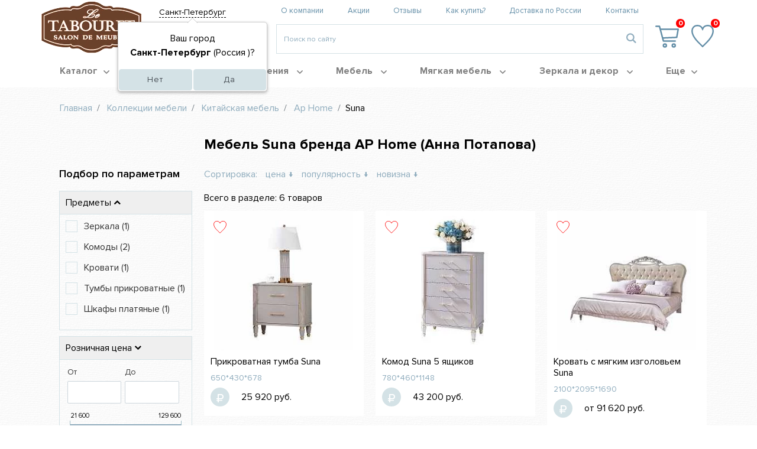

--- FILE ---
content_type: text/html; charset=utf-8
request_url: https://letabouret.ru/collections/chinese-furniture/ap-home/suna/
body_size: 41113
content:
<!DOCTYPE html>
<html lang="ru">
<head>
    <meta charset="UTF-8"/>
    <meta http-equiv="Content-Type" content="text/html; charset=utf-8" />
<meta name="robots" content="index, follow" />
<meta name="description" content="Купить мебель Suna от производителя AP Home (Анна Потапова) в интернет-магазине ⏩ Le Tabouret. Коллекция Suna AP Home по ⭐ доступной цене ✅ доставка по всей России ✅ гарантия качества" />
<script type="text/javascript" data-skip-moving="true">(function(w, d, n) {var cl = "bx-core";var ht = d.documentElement;var htc = ht ? ht.className : undefined;if (htc === undefined || htc.indexOf(cl) !== -1){return;}var ua = n.userAgent;if (/(iPad;)|(iPhone;)/i.test(ua)){cl += " bx-ios";}else if (/Windows/i.test(ua)){cl += ' bx-win';}else if (/Macintosh/i.test(ua)){cl += " bx-mac";}else if (/Linux/i.test(ua) && !/Android/i.test(ua)){cl += " bx-linux";}else if (/Android/i.test(ua)){cl += " bx-android";}cl += (/(ipad|iphone|android|mobile|touch)/i.test(ua) ? " bx-touch" : " bx-no-touch");cl += w.devicePixelRatio && w.devicePixelRatio >= 2? " bx-retina": " bx-no-retina";var ieVersion = -1;if (/AppleWebKit/.test(ua)){cl += " bx-chrome";}else if (/Opera/.test(ua)){cl += " bx-opera";}else if (/Firefox/.test(ua)){cl += " bx-firefox";}ht.className = htc ? htc + " " + cl : cl;})(window, document, navigator);</script>


<link href="https://cdn.jsdelivr.net/npm/lightgallery@2.0.1/css/lightgallery-bundle.min.css" type="text/css"  rel="stylesheet" />
<link href="/bitrix/js/ui/design-tokens/dist/ui.design-tokens.css?167238594824720" type="text/css"  rel="stylesheet" />
<link href="/bitrix/js/ui/fonts/opensans/ui.font.opensans.css?16657372532555" type="text/css"  rel="stylesheet" />
<link href="/bitrix/js/main/popup/dist/main.popup.bundle.css?174257477629861" type="text/css"  rel="stylesheet" />
<link href="/bitrix/css/main/themes/blue/style.css?1619532178386" type="text/css"  rel="stylesheet" />
<link href="/bitrix/cache/css/s1/letabouret/page_371cf362ba6a22f56044fa5671a38cb0/page_371cf362ba6a22f56044fa5671a38cb0_v1.css?176855196839422" type="text/css"  rel="stylesheet" />
<link href="/bitrix/cache/css/s1/letabouret/template_7b4845687d78d2ca6ba0c9cb74e0c124/template_7b4845687d78d2ca6ba0c9cb74e0c124_v1.css?1768551959320445" type="text/css"  data-template-style="true" rel="stylesheet" />







<meta property="ya:interaction" content="XML_FORM" />
<meta property="ya:interaction:url" content="https://letabouret.ru/collections/chinese-furniture/ap-home/suna/?mode=xml" />
<script type="application/ld+json">{"@context":"https://schema.org/","@type":"Product","name":"Suna","description":"&#10132; Великолепная коллекция мебели suna представлена в широком ассортименте в мебельных салонах Le Tabouret. У нас вы сможете купить изысканную мебель Suna с доставкой по России и официальной гарантией!","aggregateRating":{"@type":"AggregateRating","ratingValue":"4.8","reviewCount":"29","bestRating": "5"}}</script>
<link rel="amphtml" href="https://letabouret.ru/amp/sections/1229/" />
<!-- dev2fun module opengraph -->
<meta property="og:title" content="Коллекция Suna от Le Tabouret - купить мебель suna по низким ценам"/>
<meta property="og:description" content="➔ Великолепная коллекция мебели suna представлена в широком ассортименте в мебельных салонах Le Tabouret. У нас вы сможете купить изысканную мебель Suna с доста..."/>
<meta property="og:url" content="https://letabouret.ru/collections/chinese-furniture/ap-home/suna/"/>
<meta property="og:type" content="website"/>
<meta property="og:site_name" content="Салон мебели LeTabouret"/>
<meta property="og:image" content="https://letabouret.ru/upload/iblock/4e8/qeaphv1xte9xq91pt2iweinm5rl2h8hb.jpg"/>
<meta property="og:image:type" content="image/jpeg"/>
<meta property="og:image:width" content="576"/>
<meta property="og:image:height" content="372"/>
<!-- /dev2fun module opengraph -->



<style>
</style>    <title>Suna - коллекция мебели AP Home (Анна Потапова) – купить с доставкой в интернет-магазине Le Tabouret</title>
<!--<meta name="viewport" content="width=device-width, initial-scale=1, shrink-to-fit=no">-->
	<meta name='wmail-verification' content='9a1fac771df96b59eba4a78f2def0450' />
    <meta name="yandex-verification" content="ae70925c7535478f" />
    <meta name="format-detection" content="telephone=no"/>
<meta name="viewport" content="width=device-width, minimum-scale=1.0, maximum-scale=1.0, user-scalable=no, initial-scale=1.0">

	<link rel="manifest" href="/local/templates/letabouret/images/favicon/site.webmanifest">
    <link rel="icon" href="/local/templates/letabouret/images/favicon/favicon.ico" type="image/x-icon sizes="any">
    <link rel="icon" href="/local/templates/letabouret/images/favicon/favicon-32x32.png" type="image/x-icon" sizes="32x32">
    <link rel="icon" href="/local/templates/letabouret/images/favicon/favicon-16x16.png" type="image/x-icon" sizes="16x16">
    <link rel="shortcut icon" href="/local/templates/letabouret/images/favicon/favicon-32x32.png" type="image/x-icon">
    <meta name="msapplication-config" content="/local/templates/letabouret/images/favicon/browserconfig.xml">
    <link rel="apple-touch-icon" href="/local/templates/letabouret/images/favicon/apple-touch-icon.png">
    <link rel="mask-icon" href="/local/templates/letabouret/images/faviconsafari-pinned-tab.svg" color="#00а0ff">
    <link rel="preload" href="/local/templates/letabouret/css/../fonts/ProximaNova-Regular.woff" as="font" type="font/woff2" crossorigin/>
    <link rel="preload" href="/local/templates/letabouret/css/../fonts/ProximaNova-Bold.woff" as="font" type="font/woff2" crossorigin/>
    <link rel="preload" href="/local/templates/letabouret/css/../fonts/ProximaNova-Semibold.woff" as="font" type="font/woff2" crossorigin/>
    <link rel="preload" href="/local/templates/letabouret/css/../fonts/ProximaNova-Light.woff" as="font" type="font/woff2" crossorigin/>
    <link rel="preload" href="/local/templates/letabouret/vendor/fontawesome-pro-5.5.0-web/webfonts/fa-regular-400.woff2" as="font" type="font/woff2" crossorigin/>

    <script data-skip-moving="true">
        var meta = document.querySelector("meta[name='viewport']");
        var windowWidth = (window.innerWidth < window.screen.width) ? window.innerWidth : window.screen.width;
        if (windowWidth < 768) {
            meta.setAttribute("content", "width=540, user-scalable=no");
        }
        window.App = window.App || {};
        App.BX = {TEMPLATE_PATH: '/local/templates/letabouret'};
    </script>
                <!-- Global site tag (gtag.js) - Google Analytics -->
        <script data-skip-moving="true" async src="https://www.googletagmanager.com/gtag/js?id=UA-90722768-1"></script>
        <script data-skip-moving="true">
          window.dataLayer = window.dataLayer || [];
          function gtag(){dataLayer.push(arguments);}
          gtag('js', new Date());

          gtag('config', 'UA-90722768-1');
        </script>
        <!-- Google Tag Manager -->
        <script data-skip-moving="true">(function(w,d,s,l,i){w[l]=w[l]||[];w[l].push({'gtm.start':
        new Date().getTime(),event:'gtm.js'});var f=d.getElementsByTagName(s)[0],
        j=d.createElement(s),dl=l!='dataLayer'?'&l='+l:'';j.async=true;j.src=
        'https://www.googletagmanager.com/gtm.js?id='+i+dl;f.parentNode.insertBefore(j,f);
        })(window,document,'script','dataLayer','GTM-5CMR9K8');</script>
        <!-- End Google Tag Manager -->
        <script type="application/ld+json">
        {
            "@context": "http://schema.org",
            "@type": "WebPage",
            "name": "Suna - коллекция мебели AP Home (Анна Потапова) – купить с доставкой в интернет-магазине Le Tabouret",
            "description": "Купить мебель Suna от производителя AP Home (Анна Потапова) в интернет-магазине ⏩ Le Tabouret. Коллекция Suna AP Home по ⭐ доступной цене ✅ доставка по всей России ✅ гарантия качества",
            "publisher": {
                "@type": "ProfilePage",
                "name": "Интернет-магазин мебели Le Tabouret"
            }
        }
    </script>

</head>
<body>
    <!-- Google Tag Manager (noscript) -->
    <noscript><iframe src="https://www.googletagmanager.com/ns.html?id=GTM-5CMR9K8"
    height="0" width="0" style="display:none;visibility:hidden"></iframe></noscript>
    <!-- End Google Tag Manager (noscript) -->
<div id="panel">
    </div>
<header>
    <div class="header js-header">

        <div class="container">
            <div class="row header-row">
                <button class="navbar-toggler navbar-toggler-right collapsed" type="button" data-toggle="collapse"
                        data-target="#navbarMobCatalog" aria-controls="navbarMobCatalog" aria-expanded="false"
                        aria-label="Toggle navigation">
                    <div class="navbar-toggler-icon">
                        <span></span>
                        <span></span>
                        <span></span>
                    </div>
                </button>

                <div class="mob-menu js-mob-menu">
                    <div class="container mob-menu-inner">

                        <div class="mob-menu__main-nav">
                            <div class="collapse navbar-collapse" id="navbarMobCatalog">
                                                                        <ul class="navbar-nav m-auto">
                                <li class="nav-item nav-item_sale">
                <a class="nav-link"
                   href="/sale/">
                    Распродажа                                    </a>
            </li>
                    <li class="nav-item dropdown">
            <a class="nav-link" href="/pomeshcheniya/">
                Каталог<i class="far fa-angle-down"></i>
            </a>
            <div class="dropdown-menu dropdown-menu-left">
                <ul class="nav-sub">
                                                                    <li class="nav-sub-item">
                            <span class="nav-sub-link">Страна</span>
                            <ul class="nav-child">
                                                                    <li class="nav-child-item">
                                        <a class="nav-child-link"
                                           href="/collections/english-furniture/">
                                                                                        <span>Англия</span>
                                        </a>
                                    </li>
                                                                    <li class="nav-child-item">
                                        <a class="nav-child-link"
                                           href="/collections/belarus/">
                                                                                        <span>Беларусь</span>
                                        </a>
                                    </li>
                                                                    <li class="nav-child-item">
                                        <a class="nav-child-link"
                                           href="/collections/indoneziya/">
                                                                                        <span>Индонезия</span>
                                        </a>
                                    </li>
                                                                    <li class="nav-child-item">
                                        <a class="nav-child-link"
                                           href="/collections/spanish-furniture/">
                                                                                        <span>Испания</span>
                                        </a>
                                    </li>
                                                                    <li class="nav-child-item">
                                        <a class="nav-child-link"
                                           href="/collections/italian-mebel/">
                                                                                        <span>Италия</span>
                                        </a>
                                    </li>
                                                                    <li class="nav-child-item">
                                        <a class="nav-child-link"
                                           href="/collections/chinese-furniture/">
                                                                                        <span>Китай</span>
                                        </a>
                                    </li>
                                                                    <li class="nav-child-item">
                                        <a class="nav-child-link"
                                           href="/collections/russian-mebel/">
                                                                                        <span>Россия</span>
                                        </a>
                                    </li>
                                                                    <li class="nav-child-item">
                                        <a class="nav-child-link"
                                           href="/collections/serbiya/">
                                                                                        <span>Сербия</span>
                                        </a>
                                    </li>
                                                                    <li class="nav-child-item">
                                        <a class="nav-child-link"
                                           href="/collections/american-mebel/">
                                                                                        <span>США</span>
                                        </a>
                                    </li>
                                                                    <li class="nav-child-item">
                                        <a class="nav-child-link"
                                           href="/collections/turtsiya/">
                                                                                        <span>Турция</span>
                                        </a>
                                    </li>
                                                                    <li class="nav-child-item">
                                        <a class="nav-child-link"
                                           href="/collections/frantsuzskaya-mebel/">
                                                                                        <span>Франция</span>
                                        </a>
                                    </li>
                                                            </ul>
                        </li>
                                                                                                                    <li class="nav-sub-item">
                            <span class="nav-sub-link">Стиль</span>
                            <ul class="nav-child">
                                                                    <li class="nav-child-item">
                                        <a class="nav-child-link"
                                           href="/style/american-classic/">
                                                                                        <span>Американская классика</span>
                                        </a>
                                    </li>
                                                                    <li class="nav-child-item">
                                        <a class="nav-child-link"
                                           href="/style/angliyskiy/">
                                                                                        <span>Английский</span>
                                        </a>
                                    </li>
                                                                    <li class="nav-child-item">
                                        <a class="nav-child-link"
                                           href="/style/art-deco/">
                                                                                        <span>Арт-деко</span>
                                        </a>
                                    </li>
                                                                    <li class="nav-child-item">
                                        <a class="nav-child-link"
                                           href="/style/barocco/">
                                                                                        <span>Барокко и рококо</span>
                                        </a>
                                    </li>
                                                                    <li class="nav-child-item">
                                        <a class="nav-child-link"
                                           href="/style/biotek/">
                                                                                        <span>Биотек</span>
                                        </a>
                                    </li>
                                                                    <li class="nav-child-item">
                                        <a class="nav-child-link"
                                           href="/style/vintaj/">
                                                                                        <span>Винтаж</span>
                                        </a>
                                    </li>
                                                                    <li class="nav-child-item">
                                        <a class="nav-child-link"
                                           href="/style/glamur/">
                                                                                        <span>Гламур</span>
                                        </a>
                                    </li>
                                                                    <li class="nav-child-item">
                                        <a class="nav-child-link"
                                           href="/style/kantri/">
                                                                                        <span>Кантри</span>
                                        </a>
                                    </li>
                                                                    <li class="nav-child-item">
                                        <a class="nav-child-link"
                                           href="/style/classic/">
                                                                                        <span>Классический</span>
                                        </a>
                                    </li>
                                                                    <li class="nav-child-item">
                                        <a class="nav-child-link"
                                           href="/style/colonial/">
                                                                                        <span>Колониальный</span>
                                        </a>
                                    </li>
                                                                    <li class="nav-child-item">
                                        <a class="nav-child-link"
                                           href="/style/loft/">
                                                                                        <span>Лофт</span>
                                        </a>
                                    </li>
                                                                    <li class="nav-child-item">
                                        <a class="nav-child-link"
                                           href="/style/lyudovik-15/">
                                                                                        <span>Людовик 15</span>
                                        </a>
                                    </li>
                                                                    <li class="nav-child-item">
                                        <a class="nav-child-link"
                                           href="/style/lyudovik-16/">
                                                                                        <span>Людовик 16</span>
                                        </a>
                                    </li>
                                                                    <li class="nav-child-item">
                                        <a class="nav-child-link"
                                           href="/style/eco-minimalizm/">
                                                                                        <span>Минимализм</span>
                                        </a>
                                    </li>
                                                                    <li class="nav-child-item">
                                        <a class="nav-child-link"
                                           href="/style/neoclassic/">
                                                                                        <span>Неоклассика</span>
                                        </a>
                                    </li>
                                                                    <li class="nav-child-item">
                                        <a class="nav-child-link"
                                           href="/style/provance/">
                                                                                        <span>Прованс</span>
                                        </a>
                                    </li>
                                                                    <li class="nav-child-item">
                                        <a class="nav-child-link"
                                           href="/style/skandinavsky/">
                                                                                        <span>Скандинавский</span>
                                        </a>
                                    </li>
                                                                    <li class="nav-child-item">
                                        <a class="nav-child-link"
                                           href="/style/sovremenniy/">
                                                                                        <span>Современный</span>
                                        </a>
                                    </li>
                                                                    <li class="nav-child-item">
                                        <a class="nav-child-link"
                                           href="/style/eklectic/">
                                                                                        <span>Эклектика</span>
                                        </a>
                                    </li>
                                                                    <li class="nav-child-item">
                                        <a class="nav-child-link"
                                           href="/style/etnika/">
                                                                                        <span>Этника</span>
                                        </a>
                                    </li>
                                                            </ul>
                        </li>
                                                                                            <li class="nav-sub-item">
                            <span class="nav-sub-link">Бренд</span>
                            <ul class="nav-child">
                                                                    <li class="nav-child-item">
                                        <a class="nav-child-link"
                                           href="/collections/chinese-furniture/adalia/">
                                                                                        <span>Adalia</span>
                                        </a>
                                    </li>
                                                                    <li class="nav-child-item">
                                        <a class="nav-child-link"
                                           href="/collections/russian-mebel/afina-garden/">
                                                                                        <span>Afina Garden</span>
                                        </a>
                                    </li>
                                                                    <li class="nav-child-item">
                                        <a class="nav-child-link"
                                           href="/collections/russian-mebel/aletan/">
                                                                                        <span>Aletan</span>
                                        </a>
                                    </li>
                                                                    <li class="nav-child-item">
                                        <a class="nav-child-link"
                                           href="/collections/chinese-furniture/ap-home/">
                                                                                        <span>Ap Home</span>
                                        </a>
                                    </li>
                                                                    <li class="nav-child-item">
                                        <a class="nav-child-link"
                                           href="/collections/american-mebel/ashley-style/">
                                                                                        <span>Ashley Furniture</span>
                                        </a>
                                    </li>
                                                                    <li class="nav-child-item">
                                        <a class="nav-child-link"
                                           href="/collections/turtsiya/ap-fashion/">
                                                                                        <span>Bellona</span>
                                        </a>
                                    </li>
                                                                    <li class="nav-child-item">
                                        <a class="nav-child-link"
                                           href="/collections/russian-mebel/belsi/">
                                                                                        <span>Belsi</span>
                                        </a>
                                    </li>
                                                                    <li class="nav-child-item">
                                        <a class="nav-child-link"
                                           href="/collections/chinese-furniture/bradex-home/">
                                                                                        <span>Bradex Home</span>
                                        </a>
                                    </li>
                                                                    <li class="nav-child-item">
                                        <a class="nav-child-link"
                                           href="/collections/indoneziya/calamus-rotan/">
                                                                                        <span>Calamus Rotan</span>
                                        </a>
                                    </li>
                                                                    <li class="nav-child-item">
                                        <a class="nav-child-link"
                                           href="/collections/english-furniture/cambridge/">
                                                                                        <span>Cambridge</span>
                                        </a>
                                    </li>
                                                                    <li class="nav-child-item">
                                        <a class="nav-child-link"
                                           href="/collections/chinese-furniture/carpenter/">
                                                                                        <span>Carpenter</span>
                                        </a>
                                    </li>
                                                                    <li class="nav-child-item">
                                        <a class="nav-child-link"
                                           href="/collections/chinese-furniture/casa/">
                                                                                        <span>Casa</span>
                                        </a>
                                    </li>
                                                                    <li class="nav-child-item">
                                        <a class="nav-child-link"
                                           href="/collections/american-mebel/creative-co-op-home/">
                                                                                        <span>Creative Co-op Home</span>
                                        </a>
                                    </li>
                                                                    <li class="nav-child-item">
                                        <a class="nav-child-link"
                                           href="/collections/chinese-furniture/d-o/">
                                                                                        <span>D&O</span>
                                        </a>
                                    </li>
                                                                    <li class="nav-child-item">
                                        <a class="nav-child-link"
                                           href="/collections/russian-mebel/dana/">
                                                                                        <span>Dana</span>
                                        </a>
                                    </li>
                                                                    <li class="nav-child-item">
                                        <a class="nav-child-link"
                                           href="/collections/russian-mebel/don-maison/">
                                                                                        <span>Don Maison</span>
                                        </a>
                                    </li>
                                                                    <li class="nav-child-item">
                                        <a class="nav-child-link"
                                           href="/collections/spanish-furniture/dupen/">
                                                                                        <span>Dupen</span>
                                        </a>
                                    </li>
                                                                    <li class="nav-child-item">
                                        <a class="nav-child-link"
                                           href="/collections/russian-mebel/diasmebel/">
                                                                                        <span>Диа мебель</span>
                                        </a>
                                    </li>
                                                                    <li class="nav-child-item">
                                        <a class="nav-child-link"
                                           href="/collections/russian-mebel/etazherka/">
                                                                                        <span>Etagerсa</span>
                                        </a>
                                    </li>
                                                                    <li class="nav-child-item">
                                        <a class="nav-child-link"
                                           href="/collections/serbiya/extraform/">
                                                                                        <span>Extraform</span>
                                        </a>
                                    </li>
                                                                    <li class="nav-child-item">
                                        <a class="nav-child-link"
                                           href="/collections/russian-mebel/fortuna-home/">
                                                                                        <span>Fortuna Home</span>
                                        </a>
                                    </li>
                                                                    <li class="nav-child-item">
                                        <a class="nav-child-link"
                                           href="/collections/russian-mebel/gardadecor/">
                                                                                        <span>Garda Decor</span>
                                        </a>
                                    </li>
                                                                    <li class="nav-child-item">
                                        <a class="nav-child-link"
                                           href="/collections/chinese-furniture/hoogar/">
                                                                                        <span>Hoogar</span>
                                        </a>
                                    </li>
                                                                    <li class="nav-child-item">
                                        <a class="nav-child-link"
                                           href="/collections/turtsiya/istikbal/">
                                                                                        <span>Istikbal</span>
                                        </a>
                                    </li>
                                                                    <li class="nav-child-item">
                                        <a class="nav-child-link"
                                           href="/collections/russian-mebel/kreind/">
                                                                                        <span>Kreind</span>
                                        </a>
                                    </li>
                                                                    <li class="nav-child-item">
                                        <a class="nav-child-link"
                                           href="/collections/chinese-furniture/louvre-home/">
                                                                                        <span>Louvre Home</span>
                                        </a>
                                    </li>
                                                                    <li class="nav-child-item">
                                        <a class="nav-child-link"
                                           href="/collections/russian-mebel/matramax/">
                                                                                        <span>Matramax</span>
                                        </a>
                                    </li>
                                                                    <li class="nav-child-item">
                                        <a class="nav-child-link"
                                           href="/collections/italian-mebel/mhc/">
                                                                                        <span>MHC</span>
                                        </a>
                                    </li>
                                                                    <li class="nav-child-item">
                                        <a class="nav-child-link"
                                           href="/collections/turtsiya/mondi/">
                                                                                        <span>Mondi</span>
                                        </a>
                                    </li>
                                                                    <li class="nav-child-item">
                                        <a class="nav-child-link"
                                           href="/collections/belarus/neman/">
                                                                                        <span>Neman</span>
                                        </a>
                                    </li>
                                                                    <li class="nav-child-item">
                                        <a class="nav-child-link"
                                           href="/collections/frantsuzskaya-mebel/neoklassika/">
                                                                                        <span>Neoklassika</span>
                                        </a>
                                    </li>
                                                                    <li class="nav-child-item">
                                        <a class="nav-child-link"
                                           href="/collections/chinese-furniture/rosa-home/">
                                                                                        <span>Rosa Home</span>
                                        </a>
                                    </li>
                                                                    <li class="nav-child-item">
                                        <a class="nav-child-link"
                                           href="/collections/belarus/sanremi/">
                                                                                        <span>SanRemi</span>
                                        </a>
                                    </li>
                                                                    <li class="nav-child-item">
                                        <a class="nav-child-link"
                                           href="/collections/russian-mebel/sdk/">
                                                                                        <span>SDK</span>
                                        </a>
                                    </li>
                                                                    <li class="nav-child-item">
                                        <a class="nav-child-link"
                                           href="/collections/chinese-furniture/shinua-mebel/">
                                                                                        <span>Shinua</span>
                                        </a>
                                    </li>
                                                                    <li class="nav-child-item">
                                        <a class="nav-child-link"
                                           href="/collections/italian-mebel/status/">
                                                                                        <span>Status</span>
                                        </a>
                                    </li>
                                                                    <li class="nav-child-item">
                                        <a class="nav-child-link"
                                           href="/collections/russian-mebel/wiletto/">
                                                                                        <span>Wiletto</span>
                                        </a>
                                    </li>
                                                                    <li class="nav-child-item">
                                        <a class="nav-child-link"
                                           href="/collections/russian-mebel/zzibo/">
                                                                                        <span>Zzibo mobili</span>
                                        </a>
                                    </li>
                                                                    <li class="nav-child-item">
                                        <a class="nav-child-link"
                                           href="/collections/russian-mebel/era/">
                                                                                        <span>Эра</span>
                                        </a>
                                    </li>
                                                            </ul>
                        </li>
                                                            </ul>
            </div>
        </li>

                                <li class="nav-item dropdown">
                <a class="nav-link"
                   href="/pomeshcheniya/">
                    Помещения                                            <i class="far fa-angle-down"></i>
                                    </a>
                                                        <div class="dropdown-menu dropdown-menu-left">
                        <ul class="nav-sub">
                                                                                            <li class="nav-sub-item">
                                    <a href="/pomeshcheniya/gostinaya-pom/"
                                       class="nav-sub-link">Гостиная</a>
                                                                            <ul class="nav-child">
                                                                                            <li class="nav-child-item">
                                                    <a class="nav-child-link"
                                                       href="/pomeshcheniya/gostinaya-pom/divany-gostinaya/">
                                                                                                                <span>Диваны</span>
                                                    </a>
                                                </li>
                                                                                            <li class="nav-child-item">
                                                    <a class="nav-child-link"
                                                       href="/pomeshcheniya/gostinaya-pom/kresla-gostinaya/">
                                                                                                                <span>Кресла</span>
                                                    </a>
                                                </li>
                                                                                            <li class="nav-child-item">
                                                    <a class="nav-child-link"
                                                       href="/pomeshcheniya/gostinaya-pom/tumby-tv/">
                                                                                                                <span>Тумбы под ТВ</span>
                                                    </a>
                                                </li>
                                                                                            <li class="nav-child-item">
                                                    <a class="nav-child-link"
                                                       href="/pomeshcheniya/gostinaya-pom/stenki-pod-tv/">
                                                                                                                <span>Стенки под телевизор</span>
                                                    </a>
                                                </li>
                                                                                            <li class="nav-child-item">
                                                    <a class="nav-child-link"
                                                       href="/pomeshcheniya/gostinaya-pom/komodi-prilavki/">
                                                                                                                <span>Комоды и прилавки</span>
                                                    </a>
                                                </li>
                                                                                            <li class="nav-child-item">
                                                    <a class="nav-child-link"
                                                       href="/pomeshcheniya/gostinaya-pom/komplekty-gostinaya/">
                                                                                                                <span>Комплекты для гостиной</span>
                                                    </a>
                                                </li>
                                                                                            <li class="nav-child-item">
                                                    <a class="nav-child-link"
                                                       href="/pomeshcheniya/gostinaya-pom/vitrini-gostinaya/">
                                                                                                                <span>Витрины</span>
                                                    </a>
                                                </li>
                                                                                            <li class="nav-child-item">
                                                    <a class="nav-child-link"
                                                       href="/pomeshcheniya/gostinaya-pom/zhurnalnye-i-pristavnye-stoliki/">
                                                                                                                <span>Журнальные и приставные столики</span>
                                                    </a>
                                                </li>
                                                                                            <li class="nav-child-item">
                                                    <a class="nav-child-link"
                                                       href="/pomeshcheniya/gostinaya-pom/chaynye-i-kofeynye-stoliki/">
                                                                                                                <span>Чайные и кофейные столики</span>
                                                    </a>
                                                </li>
                                                                                            <li class="nav-child-item">
                                                    <a class="nav-child-link"
                                                       href="/pomeshcheniya/gostinaya-pom/konsoli-v-gostinuyu/">
                                                                                                                <span>Консоли в гостиную</span>
                                                    </a>
                                                </li>
                                                                                            <li class="nav-child-item">
                                                    <a class="nav-child-link"
                                                       href="/pomeshcheniya/gostinaya-pom/poofs/">
                                                                                                                <span>Пуфы</span>
                                                    </a>
                                                </li>
                                                                                            <li class="nav-child-item">
                                                    <a class="nav-child-link"
                                                       href="/pomeshcheniya/gostinaya-pom/kaminnye-portaly/">
                                                                                                                <span>Каминные порталы</span>
                                                    </a>
                                                </li>
                                                                                            <li class="nav-child-item">
                                                    <a class="nav-child-link"
                                                       href="/pomeshcheniya/gostinaya-pom/telefonnie-stoliki/">
                                                                                                                <span>Телефонные столики</span>
                                                    </a>
                                                </li>
                                                                                    </ul>
                                                                    </li>
                                                                                                                            <li class="nav-sub-item">
                                    <a href="/pomeshcheniya/spalnya/"
                                       class="nav-sub-link">Спальня</a>
                                                                            <ul class="nav-child">
                                                                                            <li class="nav-child-item">
                                                    <a class="nav-child-link"
                                                       href="/pomeshcheniya/spalnya/krovati-spalnya/">
                                                                                                                <span>Кровати</span>
                                                    </a>
                                                </li>
                                                                                            <li class="nav-child-item">
                                                    <a class="nav-child-link"
                                                       href="/pomeshcheniya/spalnya/mastrasi-spalnya/">
                                                                                                                <span>Матрасы</span>
                                                    </a>
                                                </li>
                                                                                            <li class="nav-child-item">
                                                    <a class="nav-child-link"
                                                       href="/pomeshcheniya/spalnya/tumby-prikrovatnye/">
                                                                                                                <span>Тумбы прикроватные</span>
                                                    </a>
                                                </li>
                                                                                            <li class="nav-child-item">
                                                    <a class="nav-child-link"
                                                       href="/pomeshcheniya/spalnya/tualetnie-stoliki/">
                                                                                                                <span>Туалетные столики</span>
                                                    </a>
                                                </li>
                                                                                            <li class="nav-child-item">
                                                    <a class="nav-child-link"
                                                       href="/pomeshcheniya/spalnya/komody-spalny/">
                                                                                                                <span>Комоды</span>
                                                    </a>
                                                </li>
                                                                                            <li class="nav-child-item">
                                                    <a class="nav-child-link"
                                                       href="/pomeshcheniya/spalnya/shkafy-dlya-odezhdy/">
                                                                                                                <span>Шкафы для одежды</span>
                                                    </a>
                                                </li>
                                                                                            <li class="nav-child-item">
                                                    <a class="nav-child-link"
                                                       href="/pomeshcheniya/spalnya/spalnye-garnituri/">
                                                                                                                <span>Спальные гарнитуры</span>
                                                    </a>
                                                </li>
                                                                                            <li class="nav-child-item">
                                                    <a class="nav-child-link"
                                                       href="/pomeshcheniya/spalnya/banketki-spalni/">
                                                                                                                <span>Банкетки</span>
                                                    </a>
                                                </li>
                                                                                    </ul>
                                                                    </li>
                                                                                                                            <li class="nav-sub-item">
                                    <a href="/pomeshcheniya/stolovaya-i-kukhnya/"
                                       class="nav-sub-link">Столовая и кухня</a>
                                                                            <ul class="nav-child">
                                                                                            <li class="nav-child-item">
                                                    <a class="nav-child-link"
                                                       href="/pomeshcheniya/stolovaya-i-kukhnya/kukhonnye-stoly/">
                                                                                                                <span>Кухонные столы</span>
                                                    </a>
                                                </li>
                                                                                            <li class="nav-child-item">
                                                    <a class="nav-child-link"
                                                       href="/pomeshcheniya/stolovaya-i-kukhnya/stulya-na-kukhnyu/">
                                                                                                                <span>Стулья на кухню</span>
                                                    </a>
                                                </li>
                                                                                            <li class="nav-child-item">
                                                    <a class="nav-child-link"
                                                       href="/pomeshcheniya/stolovaya-i-kukhnya/skamji-lavki/">
                                                                                                                <span>Скамьи и лавки</span>
                                                    </a>
                                                </li>
                                                                                            <li class="nav-child-item">
                                                    <a class="nav-child-link"
                                                       href="/pomeshcheniya/stolovaya-i-kukhnya/taburetki-na-nkukhnyu/">
                                                                                                                <span>Табуретки на кухню</span>
                                                    </a>
                                                </li>
                                                                                            <li class="nav-child-item">
                                                    <a class="nav-child-link"
                                                       href="/pomeshcheniya/stolovaya-i-kukhnya/bufety-kredentsa/">
                                                                                                                <span>Буфеты и креденца</span>
                                                    </a>
                                                </li>
                                                                                            <li class="nav-child-item">
                                                    <a class="nav-child-link"
                                                       href="/pomeshcheniya/stolovaya-i-kukhnya/stolovye-gruppy/">
                                                                                                                <span>Столовые группы</span>
                                                    </a>
                                                </li>
                                                                                            <li class="nav-child-item">
                                                    <a class="nav-child-link"
                                                       href="/pomeshcheniya/stolovaya-i-kukhnya/barnye-shkafy/">
                                                                                                                <span>Барные шкафы</span>
                                                    </a>
                                                </li>
                                                                                            <li class="nav-child-item">
                                                    <a class="nav-child-link"
                                                       href="/pomeshcheniya/stolovaya-i-kukhnya/kukhonnye-tumbi/">
                                                                                                                <span>Кухонные тумбы</span>
                                                    </a>
                                                </li>
                                                                                            <li class="nav-child-item">
                                                    <a class="nav-child-link"
                                                       href="/pomeshcheniya/stolovaya-i-kukhnya/servirovochnie-stoliki/">
                                                                                                                <span>Сервировочные столики</span>
                                                    </a>
                                                </li>
                                                                                    </ul>
                                                                    </li>
                                                                                                                            <li class="nav-sub-item">
                                    <a href="/pomeshcheniya/domashshchniy-kabinet/"
                                       class="nav-sub-link">Домашний кабинет</a>
                                                                            <ul class="nav-child">
                                                                                            <li class="nav-child-item">
                                                    <a class="nav-child-link"
                                                       href="/pomeshcheniya/domashshchniy-kabinet/knizhnie-shkafy/">
                                                                                                                <span>Книжные шкафы</span>
                                                    </a>
                                                </li>
                                                                                            <li class="nav-child-item">
                                                    <a class="nav-child-link"
                                                       href="/pomeshcheniya/domashshchniy-kabinet/pismennye-i-kompyuternye-stoly/">
                                                                                                                <span>Письменные и компьютерные столы</span>
                                                    </a>
                                                </li>
                                                                                            <li class="nav-child-item">
                                                    <a class="nav-child-link"
                                                       href="/pomeshcheniya/domashshchniy-kabinet/sekreteri-i-byuro/">
                                                                                                                <span>Секретеры и бюро</span>
                                                    </a>
                                                </li>
                                                                                            <li class="nav-child-item">
                                                    <a class="nav-child-link"
                                                       href="/pomeshcheniya/domashshchniy-kabinet/stellazhi-etazherki/">
                                                                                                                <span>Стеллажи и этажерки</span>
                                                    </a>
                                                </li>
                                                                                            <li class="nav-child-item">
                                                    <a class="nav-child-link"
                                                       href="/pomeshcheniya/domashshchniy-kabinet/komp-kresla/">
                                                                                                                <span>Компьютерные кресла</span>
                                                    </a>
                                                </li>
                                                                                            <li class="nav-child-item">
                                                    <a class="nav-child-link"
                                                       href="/pomeshcheniya/domashshchniy-kabinet/lestnitsy-dlya-bibliotek/">
                                                                                                                <span>Лестницы для библиотек</span>
                                                    </a>
                                                </li>
                                                                                            <li class="nav-child-item">
                                                    <a class="nav-child-link"
                                                       href="/pomeshcheniya/domashshchniy-kabinet/polki-cabinet/">
                                                                                                                <span>Полки</span>
                                                    </a>
                                                </li>
                                                                                    </ul>
                                                                    </li>
                                                                                            </ul><ul class="nav-sub">                                <li class="nav-sub-item">
                                    <a href="/pomeshcheniya/prikhozhaya/"
                                       class="nav-sub-link">Прихожая</a>
                                                                            <ul class="nav-child">
                                                                                            <li class="nav-child-item">
                                                    <a class="nav-child-link"
                                                       href="/pomeshcheniya/prikhozhaya/veshalki-v-prikhozhuyu/">
                                                                                                                <span>Вешалки в прихожую</span>
                                                    </a>
                                                </li>
                                                                                            <li class="nav-child-item">
                                                    <a class="nav-child-link"
                                                       href="/pomeshcheniya/prikhozhaya/obuvnitsy-prihojaya/">
                                                                                                                <span>Обувницы</span>
                                                    </a>
                                                </li>
                                                                                            <li class="nav-child-item">
                                                    <a class="nav-child-link"
                                                       href="/pomeshcheniya/prikhozhaya/podstavki-zontov/">
                                                                                                                <span>Подставки для зонтов</span>
                                                    </a>
                                                </li>
                                                                                            <li class="nav-child-item">
                                                    <a class="nav-child-link"
                                                       href="/pomeshcheniya/prikhozhaya/sunduki-prihojaya/">
                                                                                                                <span>Сундуки</span>
                                                    </a>
                                                </li>
                                                                                            <li class="nav-child-item">
                                                    <a class="nav-child-link"
                                                       href="/pomeshcheniya/prikhozhaya/gazetnici/">
                                                                                                                <span>Газетницы</span>
                                                    </a>
                                                </li>
                                                                                            <li class="nav-child-item">
                                                    <a class="nav-child-link"
                                                       href="/pomeshcheniya/prikhozhaya/komplekty-dlya-prikhozhey/">
                                                                                                                <span>Комплекты для прихожей</span>
                                                    </a>
                                                </li>
                                                                                    </ul>
                                                                    </li>
                                                                                                                            <li class="nav-sub-item">
                                    <a href="/pomeshcheniya/detskie/"
                                       class="nav-sub-link">Детские комнаты</a>
                                                                            <ul class="nav-child">
                                                                                            <li class="nav-child-item">
                                                    <a class="nav-child-link"
                                                       href="/pomeshcheniya/detskie/krovati-detskie/">
                                                                                                                <span>Детские кровати</span>
                                                    </a>
                                                </li>
                                                                                            <li class="nav-child-item">
                                                    <a class="nav-child-link"
                                                       href="/pomeshcheniya/detskie/stoly-bambi/">
                                                                                                                <span>Столы письменные</span>
                                                    </a>
                                                </li>
                                                                                            <li class="nav-child-item">
                                                    <a class="nav-child-link"
                                                       href="/pomeshcheniya/detskie/shkafy-platyanye-bambi/">
                                                                                                                <span>Шкафы платяные</span>
                                                    </a>
                                                </li>
                                                                                            <li class="nav-child-item">
                                                    <a class="nav-child-link"
                                                       href="/pomeshcheniya/detskie/tumby-prikrovatnye-bambi/">
                                                                                                                <span>Тумбы прикроватные</span>
                                                    </a>
                                                </li>
                                                                                            <li class="nav-child-item">
                                                    <a class="nav-child-link"
                                                       href="/pomeshcheniya/detskie/komplekty-detskoy-mebeli/">
                                                                                                                <span>Комплекты детской мебели</span>
                                                    </a>
                                                </li>
                                                                                    </ul>
                                                                    </li>
                                                                                                                            <li class="nav-sub-item">
                                    <a href="/pomeshcheniya/vannaya/"
                                       class="nav-sub-link">Ванная комната</a>
                                                                            <ul class="nav-child">
                                                                                            <li class="nav-child-item">
                                                    <a class="nav-child-link"
                                                       href="/pomeshcheniya/vannaya/tumby-v-vannuyu/">
                                                                                                                <span>Тумбы под раковину</span>
                                                    </a>
                                                </li>
                                                                                    </ul>
                                                                    </li>
                                                                                    </ul>
                    </div>
                            </li>
                                <li class="nav-item dropdown">
                <a class="nav-link"
                   href="/mebel/">
                    Мебель                                            <i class="far fa-angle-down"></i>
                                    </a>
                                                        <div class="dropdown-menu dropdown-menu-left">
                        <ul class="nav-sub">
                                                                                            <li class="nav-sub-item">
                                    <a href="/mebel/krovati-meb/"
                                       class="nav-sub-link">Кровати</a>
                                                                            <ul class="nav-child">
                                                                                            <li class="nav-child-item">
                                                    <a class="nav-child-link"
                                                       href="/mebel/krovati-meb/odnospalnye/">
                                                                                                                <span>Односпальные кровати</span>
                                                    </a>
                                                </li>
                                                                                            <li class="nav-child-item">
                                                    <a class="nav-child-link"
                                                       href="/mebel/krovati-meb/polutoraspalnye/">
                                                                                                                <span>Полутороспальные кровати</span>
                                                    </a>
                                                </li>
                                                                                            <li class="nav-child-item">
                                                    <a class="nav-child-link"
                                                       href="/mebel/krovati-meb/dvuspalnye/">
                                                                                                                <span>Двуспальные кровати</span>
                                                    </a>
                                                </li>
                                                                                            <li class="nav-child-item">
                                                    <a class="nav-child-link"
                                                       href="/mebel/krovati-meb/derevyannye-krovati/">
                                                                                                                <span>Деревянные кровати</span>
                                                    </a>
                                                </li>
                                                                                            <li class="nav-child-item">
                                                    <a class="nav-child-link"
                                                       href="/mebel/krovati-meb/s-myagkim-izgolovem/">
                                                                                                                <span>Кровати с мягким изголовьем</span>
                                                    </a>
                                                </li>
                                                                                            <li class="nav-child-item">
                                                    <a class="nav-child-link"
                                                       href="/mebel/krovati-meb/s-podemnym-mekhanizmom/">
                                                                                                                <span>Кровати с подъемным механизмом</span>
                                                    </a>
                                                </li>
                                                                                            <li class="nav-child-item">
                                                    <a class="nav-child-link"
                                                       href="/mebel/krovati-meb/detskie-krovati/">
                                                                                                                <span>Детские кровати</span>
                                                    </a>
                                                </li>
                                                                                            <li class="nav-child-item">
                                                    <a class="nav-child-link"
                                                       href="/mebel/krovati-meb/osnovaniya-dlya-matrasov/">
                                                                                                                <span>Ортопедические основания</span>
                                                    </a>
                                                </li>
                                                                                    </ul>
                                                                    </li>
                                                                                                                            <li class="nav-sub-item">
                                    <a href="/mebel/stoly-i-stoliki/"
                                       class="nav-sub-link"> Столы и столики</a>
                                                                            <ul class="nav-child">
                                                                                            <li class="nav-child-item">
                                                    <a class="nav-child-link"
                                                       href="/mebel/stoly-i-stoliki/obedennye-stoly/">
                                                                                                                <span>Обеденные столы</span>
                                                    </a>
                                                </li>
                                                                                            <li class="nav-child-item">
                                                    <a class="nav-child-link"
                                                       href="/mebel/stoly-i-stoliki/zhurnalnye-i-pristavnye/">
                                                                                                                <span> Журнальные и приставные столы</span>
                                                    </a>
                                                </li>
                                                                                            <li class="nav-child-item">
                                                    <a class="nav-child-link"
                                                       href="/mebel/stoly-i-stoliki/chaynye-i-kofeynye/">
                                                                                                                <span>Чайные и кофейные столы</span>
                                                    </a>
                                                </li>
                                                                                            <li class="nav-child-item">
                                                    <a class="nav-child-link"
                                                       href="/mebel/stoly-i-stoliki/tualetnye-stoliki/">
                                                                                                                <span> Туалетные столики</span>
                                                    </a>
                                                </li>
                                                                                            <li class="nav-child-item">
                                                    <a class="nav-child-link"
                                                       href="/mebel/stoly-i-stoliki/pismennye-i-kompyuternye/">
                                                                                                                <span> Письменные и компьютерные столы</span>
                                                    </a>
                                                </li>
                                                                                            <li class="nav-child-item">
                                                    <a class="nav-child-link"
                                                       href="/mebel/stoly-i-stoliki/servirovochnye-stoliki/">
                                                                                                                <span> Сервировочные столики</span>
                                                    </a>
                                                </li>
                                                                                            <li class="nav-child-item">
                                                    <a class="nav-child-link"
                                                       href="/mebel/stoly-i-stoliki/telefonnye-stoliki/">
                                                                                                                <span>Телефонные столики</span>
                                                    </a>
                                                </li>
                                                                                    </ul>
                                                                    </li>
                                                                                                                            <li class="nav-sub-item">
                                    <a href="/mebel/shkafi/"
                                       class="nav-sub-link"> Шкафы</a>
                                                                            <ul class="nav-child">
                                                                                            <li class="nav-child-item">
                                                    <a class="nav-child-link"
                                                       href="/mebel/shkafi/platianie-shkafi/">
                                                                                                                <span>Платяные шкафы</span>
                                                    </a>
                                                </li>
                                                                                            <li class="nav-child-item">
                                                    <a class="nav-child-link"
                                                       href="/mebel/shkafi/knizhnye-shkafy/">
                                                                                                                <span>Книжные шкафы</span>
                                                    </a>
                                                </li>
                                                                                            <li class="nav-child-item">
                                                    <a class="nav-child-link"
                                                       href="/mebel/shkafi/barnye-shkafy-i-stoyki/">
                                                                                                                <span>Барные шкафы и стойки</span>
                                                    </a>
                                                </li>
                                                                                    </ul>
                                                                    </li>
                                                                                                                            <li class="nav-sub-item">
                                    <a href="/mebel/tumbi/"
                                       class="nav-sub-link"> Тумбы</a>
                                                                            <ul class="nav-child">
                                                                                            <li class="nav-child-item">
                                                    <a class="nav-child-link"
                                                       href="/mebel/tumbi/tumby-pod-tv/">
                                                                                                                <span> Тумбы под ТВ</span>
                                                    </a>
                                                </li>
                                                                                            <li class="nav-child-item">
                                                    <a class="nav-child-link"
                                                       href="/mebel/tumbi/prikrovatnye-tumby/">
                                                                                                                <span> Прикроватные тумбы</span>
                                                    </a>
                                                </li>
                                                                                            <li class="nav-child-item">
                                                    <a class="nav-child-link"
                                                       href="/mebel/tumbi/kuhonnye-tumby/">
                                                                                                                <span> Кухонные тумбы</span>
                                                    </a>
                                                </li>
                                                                                            <li class="nav-child-item">
                                                    <a class="nav-child-link"
                                                       href="/mebel/tumbi/tumby-pod-rakovinu/">
                                                                                                                <span>Тумбы под раковину</span>
                                                    </a>
                                                </li>
                                                                                    </ul>
                                                                    </li>
                                                                                            </ul><ul class="nav-sub">                                <li class="nav-sub-item">
                                    <a href="/mebel/stulya-meb/"
                                       class="nav-sub-link"> Стулья</a>
                                                                            <ul class="nav-child">
                                                                                            <li class="nav-child-item">
                                                    <a class="nav-child-link"
                                                       href="/mebel/stulya-meb/obedennye/">
                                                                                                                <span> Обеденные стулья</span>
                                                    </a>
                                                </li>
                                                                                            <li class="nav-child-item">
                                                    <a class="nav-child-link"
                                                       href="/mebel/stulya-meb/s-podlokotnikami/">
                                                                                                                <span>Стулья с подлокотниками</span>
                                                    </a>
                                                </li>
                                                                                            <li class="nav-child-item">
                                                    <a class="nav-child-link"
                                                       href="/mebel/stulya-meb/skami-lavki/">
                                                                                                                <span> Скамьи и лавки</span>
                                                    </a>
                                                </li>
                                                                                            <li class="nav-child-item">
                                                    <a class="nav-child-link"
                                                       href="/mebel/stulya-meb/taburety/">
                                                                                                                <span> Табуреты</span>
                                                    </a>
                                                </li>
                                                                                            <li class="nav-child-item">
                                                    <a class="nav-child-link"
                                                       href="/mebel/stulya-meb/barnye-stulya/">
                                                                                                                <span>Барные стулья</span>
                                                    </a>
                                                </li>
                                                                                    </ul>
                                                                    </li>
                                                                                                                            <li class="nav-sub-item">
                                    <a href="/mebel/divany/"
                                       class="nav-sub-link">Диваны</a>
                                                                            <ul class="nav-child">
                                                                                            <li class="nav-child-item">
                                                    <a class="nav-child-link"
                                                       href="/mebel/divany/dvukhmestnye/">
                                                                                                                <span>Двухместные диваны</span>
                                                    </a>
                                                </li>
                                                                                            <li class="nav-child-item">
                                                    <a class="nav-child-link"
                                                       href="/mebel/divany/trekhmestnye/">
                                                                                                                <span> Трехместные диваны</span>
                                                    </a>
                                                </li>
                                                                                            <li class="nav-child-item">
                                                    <a class="nav-child-link"
                                                       href="/mebel/divany/uglovye/">
                                                                                                                <span> Угловые диваны</span>
                                                    </a>
                                                </li>
                                                                                            <li class="nav-child-item">
                                                    <a class="nav-child-link"
                                                       href="/mebel/divany/raskladnye/">
                                                                                                                <span>Раскладные диваны</span>
                                                    </a>
                                                </li>
                                                                                            <li class="nav-child-item">
                                                    <a class="nav-child-link"
                                                       href="/mebel/divany/kozhanye/">
                                                                                                                <span>Кожаные диваны</span>
                                                    </a>
                                                </li>
                                                                                            <li class="nav-child-item">
                                                    <a class="nav-child-link"
                                                       href="/mebel/divany/modulnye-divany/">
                                                                                                                <span>Модульные диваны</span>
                                                    </a>
                                                </li>
                                                                                            <li class="nav-child-item">
                                                    <a class="nav-child-link"
                                                       href="/mebel/divany/pryamye-divany/">
                                                                                                                <span>Прямые диваны</span>
                                                    </a>
                                                </li>
                                                                                    </ul>
                                                                    </li>
                                                                                                                            <li class="nav-sub-item">
                                    <a href="/mebel/kresla-meb/"
                                       class="nav-sub-link"> Кресла</a>
                                                                            <ul class="nav-child">
                                                                                            <li class="nav-child-item">
                                                    <a class="nav-child-link"
                                                       href="/mebel/kresla-meb/kresla-reklaynery/">
                                                                                                                <span> Кресла-реклайнеры</span>
                                                    </a>
                                                </li>
                                                                                            <li class="nav-child-item">
                                                    <a class="nav-child-link"
                                                       href="/mebel/kresla-meb/polukresla/">
                                                                                                                <span> Полукресла</span>
                                                    </a>
                                                </li>
                                                                                            <li class="nav-child-item">
                                                    <a class="nav-child-link"
                                                       href="/mebel/kresla-meb/interernye/">
                                                                                                                <span>Интерьерные кресла</span>
                                                    </a>
                                                </li>
                                                                                            <li class="nav-child-item">
                                                    <a class="nav-child-link"
                                                       href="/mebel/kresla-meb/kozhanye-kresla/">
                                                                                                                <span>Кожаные кресла</span>
                                                    </a>
                                                </li>
                                                                                            <li class="nav-child-item">
                                                    <a class="nav-child-link"
                                                       href="/mebel/kresla-meb/kompyuternye-kresla/">
                                                                                                                <span>Компьютерные кресла</span>
                                                    </a>
                                                </li>
                                                                                            <li class="nav-child-item">
                                                    <a class="nav-child-link"
                                                       href="/mebel/kresla-meb/podvesnye-kresla/">
                                                                                                                <span>Подвесные кресла</span>
                                                    </a>
                                                </li>
                                                                                    </ul>
                                                                    </li>
                                                                                                                            <li class="nav-sub-item">
                                    <a href="/mebel/komplekty-i-garnitury/"
                                       class="nav-sub-link"> Комплекты и гарнитуры</a>
                                                                            <ul class="nav-child">
                                                                                            <li class="nav-child-item">
                                                    <a class="nav-child-link"
                                                       href="/mebel/komplekty-i-garnitury/spalnie-garnitury/">
                                                                                                                <span> Спальные гарнитуры</span>
                                                    </a>
                                                </li>
                                                                                            <li class="nav-child-item">
                                                    <a class="nav-child-link"
                                                       href="/mebel/komplekty-i-garnitury/obedennye-gruppy/">
                                                                                                                <span> Обеденные группы</span>
                                                    </a>
                                                </li>
                                                                                            <li class="nav-child-item">
                                                    <a class="nav-child-link"
                                                       href="/mebel/komplekty-i-garnitury/myagkaya-mebel-komplekt/">
                                                                                                                <span>Мягкая мебель</span>
                                                    </a>
                                                </li>
                                                                                            <li class="nav-child-item">
                                                    <a class="nav-child-link"
                                                       href="/mebel/komplekty-i-garnitury/stenki-dlya-gotinoi/">
                                                                                                                <span>Стенки для гостиной</span>
                                                    </a>
                                                </li>
                                                                                            <li class="nav-child-item">
                                                    <a class="nav-child-link"
                                                       href="/mebel/komplekty-i-garnitury/detskie-komnaty/">
                                                                                                                <span> Детские комнаты</span>
                                                    </a>
                                                </li>
                                                                                            <li class="nav-child-item">
                                                    <a class="nav-child-link"
                                                       href="/mebel/komplekty-i-garnitury/garnitury-gostinaya/">
                                                                                                                <span>Гарнитуры для гостиной</span>
                                                    </a>
                                                </li>
                                                                                            <li class="nav-child-item">
                                                    <a class="nav-child-link"
                                                       href="/mebel/komplekty-i-garnitury/garnitury-dlya-prikhozhey/">
                                                                                                                <span>Гарнитуры для прихожей</span>
                                                    </a>
                                                </li>
                                                                                    </ul>
                                                                    </li>
                                                                                            </ul><ul class="nav-sub">                                <li class="nav-sub-item">
                                    <a href="/mebel/khranenie/"
                                       class="nav-sub-link"> Хранение</a>
                                                                            <ul class="nav-child">
                                                                                            <li class="nav-child-item">
                                                    <a class="nav-child-link"
                                                       href="/mebel/khranenie/obuvnitsi/">
                                                                                                                <span> Обувницы</span>
                                                    </a>
                                                </li>
                                                                                            <li class="nav-child-item">
                                                    <a class="nav-child-link"
                                                       href="/mebel/khranenie/polki-dlya-khraneniya/">
                                                                                                                <span> Полки для хранения</span>
                                                    </a>
                                                </li>
                                                                                            <li class="nav-child-item">
                                                    <a class="nav-child-link"
                                                       href="/mebel/khranenie/sunduki-meb/">
                                                                                                                <span> Сундуки</span>
                                                    </a>
                                                </li>
                                                                                            <li class="nav-child-item">
                                                    <a class="nav-child-link"
                                                       href="/mebel/khranenie/gazetnitsy/">
                                                                                                                <span>Газетницы</span>
                                                    </a>
                                                </li>
                                                                                            <li class="nav-child-item">
                                                    <a class="nav-child-link"
                                                       href="/mebel/khranenie/podstavki-dlya-zontov/">
                                                                                                                <span>Подставки для зонтов</span>
                                                    </a>
                                                </li>
                                                                                            <li class="nav-child-item">
                                                    <a class="nav-child-link"
                                                       href="/mebel/khranenie/stellazhi-i-etazherki/">
                                                                                                                <span>Стеллажи и этажерки</span>
                                                    </a>
                                                </li>
                                                                                    </ul>
                                                                    </li>
                                                                                                                            <li class="nav-sub-item">
                                    <a href="/mebel/kushetki-i-lezhanki/"
                                       class="nav-sub-link">Кушетки и лежанки</a>
                                                                    </li>
                                                                                                                            <li class="nav-sub-item">
                                    <a href="/mebel/ottomanki/"
                                       class="nav-sub-link">Оттоманки</a>
                                                                    </li>
                                                                                                                            <li class="nav-sub-item">
                                    <a href="/mebel/vitrini/"
                                       class="nav-sub-link">Витрины</a>
                                                                    </li>
                                                                                            </ul><ul class="nav-sub">                                <li class="nav-sub-item">
                                    <a href="/mebel/bufety-i-kredentsa/"
                                       class="nav-sub-link"> Буфеты и креденца</a>
                                                                    </li>
                                                                                                                            <li class="nav-sub-item">
                                    <a href="/mebel/komody-i-prilavki/"
                                       class="nav-sub-link"> Комоды и прилавки</a>
                                                                    </li>
                                                                                                                            <li class="nav-sub-item">
                                    <a href="/mebel/matrasy/"
                                       class="nav-sub-link"> Матрасы</a>
                                                                    </li>
                                                                                                                            <li class="nav-sub-item">
                                    <a href="/mebel/topperi/"
                                       class="nav-sub-link">Топперы</a>
                                                                    </li>
                                                                                            </ul><ul class="nav-sub">                                <li class="nav-sub-item">
                                    <a href="/mebel/konsole/"
                                       class="nav-sub-link"> Консоли</a>
                                                                    </li>
                                                                                                                            <li class="nav-sub-item">
                                    <a href="/mebel/sekretery-i-byuro/"
                                       class="nav-sub-link">Секретеры и бюро</a>
                                                                    </li>
                                                                                                                            <li class="nav-sub-item">
                                    <a href="/mebel/pufy/"
                                       class="nav-sub-link"> Пуфы</a>
                                                                    </li>
                                                                                                                            <li class="nav-sub-item">
                                    <a href="/mebel/banketki-m/"
                                       class="nav-sub-link"> Банкетки</a>
                                                                    </li>
                                                                                            </ul><ul class="nav-sub">                                <li class="nav-sub-item">
                                    <a href="/mebel/veshalki-meb/"
                                       class="nav-sub-link">Вешалки</a>
                                                                    </li>
                                                                                    </ul>
                    </div>
                            </li>
                                <li class="nav-item dropdown">
                <a class="nav-link"
                   href="/myagkaya-mebel/">
                    Мягкая мебель                                            <i class="far fa-angle-down"></i>
                                    </a>
                                                        <div class="dropdown-menu dropdown-menu-left">
                        <ul class="nav-sub">
                                                                                            <li class="nav-sub-item">
                                    <a href="/myagkaya-mebel/divany-myagkaya/"
                                       class="nav-sub-link">Диваны</a>
                                                                            <ul class="nav-child">
                                                                                            <li class="nav-child-item">
                                                    <a class="nav-child-link"
                                                       href="/myagkaya-mebel/divany-myagkaya/dvukhmestnye-mm/">
                                                                                                                <span>Двухместные диваны</span>
                                                    </a>
                                                </li>
                                                                                            <li class="nav-child-item">
                                                    <a class="nav-child-link"
                                                       href="/myagkaya-mebel/divany-myagkaya/divany-iz-kozhi/">
                                                                                                                <span>Диваны в коже</span>
                                                    </a>
                                                </li>
                                                                                            <li class="nav-child-item">
                                                    <a class="nav-child-link"
                                                       href="/myagkaya-mebel/divany-myagkaya/divany-iz-tkani/">
                                                                                                                <span>Диваны в ткани</span>
                                                    </a>
                                                </li>
                                                                                            <li class="nav-child-item">
                                                    <a class="nav-child-link"
                                                       href="/myagkaya-mebel/divany-myagkaya/modul-divany/">
                                                                                                                <span>Модульные диваны</span>
                                                    </a>
                                                </li>
                                                                                            <li class="nav-child-item">
                                                    <a class="nav-child-link"
                                                       href="/myagkaya-mebel/divany-myagkaya/pryamie-divany/">
                                                                                                                <span>Прямые диваны</span>
                                                    </a>
                                                </li>
                                                                                            <li class="nav-child-item">
                                                    <a class="nav-child-link"
                                                       href="/myagkaya-mebel/divany-myagkaya/raskladnye-mm/">
                                                                                                                <span>Раскладные диваны</span>
                                                    </a>
                                                </li>
                                                                                            <li class="nav-child-item">
                                                    <a class="nav-child-link"
                                                       href="/myagkaya-mebel/divany-myagkaya/trekhmestnye-mm/">
                                                                                                                <span>Трехместные диваны</span>
                                                    </a>
                                                </li>
                                                                                            <li class="nav-child-item">
                                                    <a class="nav-child-link"
                                                       href="/myagkaya-mebel/divany-myagkaya/uglovye-mm/">
                                                                                                                <span>Угловые диваны</span>
                                                    </a>
                                                </li>
                                                                                    </ul>
                                                                    </li>
                                                                                                                            <li class="nav-sub-item">
                                    <a href="/myagkaya-mebel/kresla-myagkaya/"
                                       class="nav-sub-link">Кресла</a>
                                                                            <ul class="nav-child">
                                                                                            <li class="nav-child-item">
                                                    <a class="nav-child-link"
                                                       href="/myagkaya-mebel/kresla-myagkaya/interernye-kresla/">
                                                                                                                <span>Интерьерные кресла</span>
                                                    </a>
                                                </li>
                                                                                            <li class="nav-child-item">
                                                    <a class="nav-child-link"
                                                       href="/myagkaya-mebel/kresla-myagkaya/kozhanye-kresla-mm/">
                                                                                                                <span>Кожаные кресла</span>
                                                    </a>
                                                </li>
                                                                                            <li class="nav-child-item">
                                                    <a class="nav-child-link"
                                                       href="/myagkaya-mebel/kresla-myagkaya/kompyuter-kresla/">
                                                                                                                <span>Компьютерные кресла</span>
                                                    </a>
                                                </li>
                                                                                            <li class="nav-child-item">
                                                    <a class="nav-child-link"
                                                       href="/myagkaya-mebel/kresla-myagkaya/reklaynery-mm/">
                                                                                                                <span>Кресла-реклайнеры</span>
                                                    </a>
                                                </li>
                                                                                            <li class="nav-child-item">
                                                    <a class="nav-child-link"
                                                       href="/myagkaya-mebel/kresla-myagkaya/polukresla-mm/">
                                                                                                                <span>Полукресла</span>
                                                    </a>
                                                </li>
                                                                                    </ul>
                                                                    </li>
                                                                                                                            <li class="nav-sub-item">
                                    <a href="/myagkaya-mebel/banketki-myagkaya/"
                                       class="nav-sub-link">Банкетки</a>
                                                                    </li>
                                                                                                                            <li class="nav-sub-item">
                                    <a href="/myagkaya-mebel/pufy-myagkaya/"
                                       class="nav-sub-link">Пуфы</a>
                                                                    </li>
                                                                                            </ul><ul class="nav-sub">                                <li class="nav-sub-item">
                                    <a href="/myagkaya-mebel/komplekty-myagkoy-mebeli-mm/"
                                       class="nav-sub-link">Комплекты мягкой мебели</a>
                                                                    </li>
                                                                                                                            <li class="nav-sub-item">
                                    <a href="/myagkaya-mebel/kushetki-i-lezhanki-mm/"
                                       class="nav-sub-link">Кушетки и лежанки</a>
                                                                    </li>
                                                                                                                            <li class="nav-sub-item">
                                    <a href="/myagkaya-mebel/ottomanki-mm/"
                                       class="nav-sub-link">Оттоманки</a>
                                                                    </li>
                                                                                    </ul>
                    </div>
                            </li>
                                <li class="nav-item dropdown">
                <a class="nav-link"
                   href="/zerkala-i-dekor/">
                    Зеркала и декор                                            <i class="far fa-angle-down"></i>
                                    </a>
                                                        <div class="dropdown-menu dropdown-menu-left">
                        <ul class="nav-sub">
                                                                                            <li class="nav-sub-item">
                                    <a href="/zerkala-i-dekor/zerkala-decor/"
                                       class="nav-sub-link">Зеркала</a>
                                                                            <ul class="nav-child">
                                                                                            <li class="nav-child-item">
                                                    <a class="nav-child-link"
                                                       href="/zerkala-i-dekor/zerkala-decor/mirror-wall/">
                                                                                                                <span>Зеркала настенные</span>
                                                    </a>
                                                </li>
                                                                                            <li class="nav-child-item">
                                                    <a class="nav-child-link"
                                                       href="/zerkala-i-dekor/zerkala-decor/mirror-table/">
                                                                                                                <span>Зеркала настольные</span>
                                                    </a>
                                                </li>
                                                                                            <li class="nav-child-item">
                                                    <a class="nav-child-link"
                                                       href="/zerkala-i-dekor/zerkala-decor/floor-mirrors/">
                                                                                                                <span>Напольные зеркала</span>
                                                    </a>
                                                </li>
                                                                                    </ul>
                                                                    </li>
                                                                                                                            <li class="nav-sub-item">
                                    <a href="/zerkala-i-dekor/nastolnyy-dekor/"
                                       class="nav-sub-link">Настольный декор</a>
                                                                            <ul class="nav-child">
                                                                                            <li class="nav-child-item">
                                                    <a class="nav-child-link"
                                                       href="/zerkala-i-dekor/nastolnyy-dekor/nabory-aksessuarov/">
                                                                                                                <span>Наборы аксессуаров</span>
                                                    </a>
                                                </li>
                                                                                            <li class="nav-child-item">
                                                    <a class="nav-child-link"
                                                       href="/zerkala-i-dekor/nastolnyy-dekor/podsvechniki-decor/">
                                                                                                                <span>Подсвечники</span>
                                                    </a>
                                                </li>
                                                                                            <li class="nav-child-item">
                                                    <a class="nav-child-link"
                                                       href="/zerkala-i-dekor/nastolnyy-dekor/figurki-statuetki/">
                                                                                                                <span>Фигурки и статуэтки</span>
                                                    </a>
                                                </li>
                                                                                            <li class="nav-child-item">
                                                    <a class="nav-child-link"
                                                       href="/zerkala-i-dekor/nastolnyy-dekor/fotoramki-nastolnye/">
                                                                                                                <span>Фоторамки настольные</span>
                                                    </a>
                                                </li>
                                                                                            <li class="nav-child-item">
                                                    <a class="nav-child-link"
                                                       href="/zerkala-i-dekor/nastolnyy-dekor/shkatulki-i-korobki/">
                                                                                                                <span>Шкатулки и коробки</span>
                                                    </a>
                                                </li>
                                                                                    </ul>
                                                                    </li>
                                                                                                                            <li class="nav-sub-item">
                                    <a href="/zerkala-i-dekor/napolnyy-dekor/"
                                       class="nav-sub-link">Напольный декор</a>
                                                                            <ul class="nav-child">
                                                                                            <li class="nav-child-item">
                                                    <a class="nav-child-link"
                                                       href="/zerkala-i-dekor/napolnyy-dekor/podstavki-dlya-tsvetov/">
                                                                                                                <span>Подставки для цветов</span>
                                                    </a>
                                                </li>
                                                                                            <li class="nav-child-item">
                                                    <a class="nav-child-link"
                                                       href="/zerkala-i-dekor/napolnyy-dekor/shirmy/">
                                                                                                                <span>Ширмы</span>
                                                    </a>
                                                </li>
                                                                                    </ul>
                                                                    </li>
                                                                                                                            <li class="nav-sub-item">
                                    <a href="/zerkala-i-dekor/nastennyy-dekor/"
                                       class="nav-sub-link">Настенный декор</a>
                                                                            <ul class="nav-child">
                                                                                            <li class="nav-child-item">
                                                    <a class="nav-child-link"
                                                       href="/zerkala-i-dekor/nastennyy-dekor/kartiny/">
                                                                                                                <span>Картины</span>
                                                    </a>
                                                </li>
                                                                                            <li class="nav-child-item">
                                                    <a class="nav-child-link"
                                                       href="/zerkala-i-dekor/nastennyy-dekor/panno/">
                                                                                                                <span>Панно</span>
                                                    </a>
                                                </li>
                                                                                    </ul>
                                                                    </li>
                                                                                            </ul><ul class="nav-sub">                                <li class="nav-sub-item">
                                    <a href="/zerkala-i-dekor/kaminye-portaly/"
                                       class="nav-sub-link">Каминные порталы</a>
                                                                    </li>
                                                                                                                            <li class="nav-sub-item">
                                    <a href="/zerkala-i-dekor/vazy-i-kashpo/"
                                       class="nav-sub-link">Вазы и кашпо</a>
                                                                    </li>
                                                                                    </ul>
                    </div>
                            </li>
                                <li class="nav-item dropdown">
                <a class="nav-link"
                   href="/tovary-dlya-doma/">
                    Товары для дома                                            <i class="far fa-angle-down"></i>
                                    </a>
                                                        <div class="dropdown-menu dropdown-menu-left">
                        <ul class="nav-sub">
                                                                                            <li class="nav-sub-item">
                                    <a href="/tovary-dlya-doma/gladilnye-sistemy/"
                                       class="nav-sub-link">Гладильные системы</a>
                                                                            <ul class="nav-child">
                                                                                            <li class="nav-child-item">
                                                    <a class="nav-child-link"
                                                       href="/tovary-dlya-doma/gladilnye-sistemy/gladilnye-doski/">
                                                                                                                <span>Гладильные доски Belsi</span>
                                                    </a>
                                                </li>
                                                                                            <li class="nav-child-item">
                                                    <a class="nav-child-link"
                                                       href="/tovary-dlya-doma/gladilnye-sistemy/glvdilnye-doski-kupe-s-zerkalom/">
                                                                                                                <span>Гладильные доски-купе с зеркалом</span>
                                                    </a>
                                                </li>
                                                                                            <li class="nav-child-item">
                                                    <a class="nav-child-link"
                                                       href="/tovary-dlya-doma/gladilnye-sistemy/gladilnye-prinadlezhnosti/">
                                                                                                                <span>Гладильные принадлежности</span>
                                                    </a>
                                                </li>
                                                                                    </ul>
                                                                    </li>
                                                                                                                            <li class="nav-sub-item">
                                    <a href="/tovary-dlya-doma/chasy/"
                                       class="nav-sub-link">Часы</a>
                                                                            <ul class="nav-child">
                                                                                            <li class="nav-child-item">
                                                    <a class="nav-child-link"
                                                       href="/tovary-dlya-doma/chasy/napolnye-chasy/">
                                                                                                                <span>Напольные часы</span>
                                                    </a>
                                                </li>
                                                                                            <li class="nav-child-item">
                                                    <a class="nav-child-link"
                                                       href="/tovary-dlya-doma/chasy/nastennye-chasy/">
                                                                                                                <span>Настенные часы</span>
                                                    </a>
                                                </li>
                                                                                    </ul>
                                                                    </li>
                                                                                                                            <li class="nav-sub-item">
                                    <a href="/tovary-dlya-doma/tekstil-podushki/"
                                       class="nav-sub-link">Текстиль и подушки</a>
                                                                            <ul class="nav-child">
                                                                                            <li class="nav-child-item">
                                                    <a class="nav-child-link"
                                                       href="/tovary-dlya-doma/tekstil-podushki/zanaveski/">
                                                                                                                <span>Занавески</span>
                                                    </a>
                                                </li>
                                                                                            <li class="nav-child-item">
                                                    <a class="nav-child-link"
                                                       href="/tovary-dlya-doma/tekstil-podushki/podushki/">
                                                                                                                <span>Подушки и одеяла</span>
                                                    </a>
                                                </li>
                                                                                            <li class="nav-child-item">
                                                    <a class="nav-child-link"
                                                       href="/tovary-dlya-doma/tekstil-podushki/pokryvala/">
                                                                                                                <span>Покрывала</span>
                                                    </a>
                                                </li>
                                                                                            <li class="nav-child-item">
                                                    <a class="nav-child-link"
                                                       href="/tovary-dlya-doma/tekstil-podushki/postelnoe-belye/">
                                                                                                                <span>Постельное бельё</span>
                                                    </a>
                                                </li>
                                                                                            <li class="nav-child-item">
                                                    <a class="nav-child-link"
                                                       href="/tovary-dlya-doma/tekstil-podushki/chekhly-na-matras/">
                                                                                                                <span>Чехлы на матрасы</span>
                                                    </a>
                                                </li>
                                                                                    </ul>
                                                                    </li>
                                                                                                                            <li class="nav-sub-item">
                                    <a href="/tovary-dlya-doma/posuda/"
                                       class="nav-sub-link">Посуда</a>
                                                                    </li>
                                                                                            </ul><ul class="nav-sub">                                <li class="nav-sub-item">
                                    <a href="/tovary-dlya-doma/igrovye-stoly/"
                                       class="nav-sub-link">Игровые столы</a>
                                                                    </li>
                                                                                    </ul>
                    </div>
                            </li>
                                <li class="nav-item dropdown">
                <a class="nav-link"
                   href="/svet/">
                    Свет                                            <i class="far fa-angle-down"></i>
                                    </a>
                                                        <div class="dropdown-menu dropdown-menu-left">
                        <ul class="nav-sub">
                                                                                            <li class="nav-sub-item">
                                    <a href="/svet/lyustry/"
                                       class="nav-sub-link">Люстры</a>
                                                                    </li>
                                                                                                                            <li class="nav-sub-item">
                                    <a href="/svet/nastennye-svetilniki/"
                                       class="nav-sub-link">Настенные светильники</a>
                                                                    </li>
                                                                                                                            <li class="nav-sub-item">
                                    <a href="/svet/nastolnye-lampy/"
                                       class="nav-sub-link">Настольные лампы</a>
                                                                    </li>
                                                                                                                            <li class="nav-sub-item">
                                    <a href="/svet/torshery/"
                                       class="nav-sub-link">Торшеры</a>
                                                                    </li>
                                                                                    </ul>
                    </div>
                            </li>
                                <li class="nav-item dropdown">
                <a class="nav-link"
                   href="/sad-i-terrasa/">
                    Сад и терраса                                            <i class="far fa-angle-down"></i>
                                    </a>
                                                        <div class="dropdown-menu dropdown-menu-left">
                        <ul class="nav-sub">
                                                                                            <li class="nav-sub-item">
                                    <a href="/sad-i-terrasa/iskusstv-rotang/"
                                       class="nav-sub-link">Мебель из искусственного ротанга</a>
                                                                            <ul class="nav-child">
                                                                                            <li class="nav-child-item">
                                                    <a class="nav-child-link"
                                                       href="/sad-i-terrasa/iskusstv-rotang/divany-isk-rotang/">
                                                                                                                <span>Диваны из искусственного ротанга</span>
                                                    </a>
                                                </li>
                                                                                            <li class="nav-child-item">
                                                    <a class="nav-child-link"
                                                       href="/sad-i-terrasa/iskusstv-rotang/komplekty-isk-rotang/">
                                                                                                                <span>Комплекты</span>
                                                    </a>
                                                </li>
                                                                                            <li class="nav-child-item">
                                                    <a class="nav-child-link"
                                                       href="/sad-i-terrasa/iskusstv-rotang/kresla-isk-rotang/">
                                                                                                                <span>Кресла</span>
                                                    </a>
                                                </li>
                                                                                            <li class="nav-child-item">
                                                    <a class="nav-child-link"
                                                       href="/sad-i-terrasa/iskusstv-rotang/kresla-podves-isk-rotang/">
                                                                                                                <span>Кресла подвесные</span>
                                                    </a>
                                                </li>
                                                                                            <li class="nav-child-item">
                                                    <a class="nav-child-link"
                                                       href="/sad-i-terrasa/iskusstv-rotang/stoly-isk-rotang/">
                                                                                                                <span>Столы</span>
                                                    </a>
                                                </li>
                                                                                            <li class="nav-child-item">
                                                    <a class="nav-child-link"
                                                       href="/sad-i-terrasa/iskusstv-rotang/stulya-isk-rotang/">
                                                                                                                <span>Стулья</span>
                                                    </a>
                                                </li>
                                                                                    </ul>
                                                                    </li>
                                                                                                                            <li class="nav-sub-item">
                                    <a href="/sad-i-terrasa/natural-rotang/"
                                       class="nav-sub-link">Мебель из натурального ротанга</a>
                                                                            <ul class="nav-child">
                                                                                            <li class="nav-child-item">
                                                    <a class="nav-child-link"
                                                       href="/sad-i-terrasa/natural-rotang/divany-nat-rotang/">
                                                                                                                <span>Диваны</span>
                                                    </a>
                                                </li>
                                                                                            <li class="nav-child-item">
                                                    <a class="nav-child-link"
                                                       href="/sad-i-terrasa/natural-rotang/komody-nat-rotang/">
                                                                                                                <span>Комоды</span>
                                                    </a>
                                                </li>
                                                                                            <li class="nav-child-item">
                                                    <a class="nav-child-link"
                                                       href="/sad-i-terrasa/natural-rotang/komplekty-nat-rotang/">
                                                                                                                <span>Комплекты</span>
                                                    </a>
                                                </li>
                                                                                            <li class="nav-child-item">
                                                    <a class="nav-child-link"
                                                       href="/sad-i-terrasa/natural-rotang/kresla-nat-rotang/">
                                                                                                                <span>Кресла</span>
                                                    </a>
                                                </li>
                                                                                            <li class="nav-child-item">
                                                    <a class="nav-child-link"
                                                       href="/sad-i-terrasa/natural-rotang/stoly-nat-rotang/">
                                                                                                                <span>Столы</span>
                                                    </a>
                                                </li>
                                                                                            <li class="nav-child-item">
                                                    <a class="nav-child-link"
                                                       href="/sad-i-terrasa/natural-rotang/stulya-nat-rotang/">
                                                                                                                <span>Стулья</span>
                                                    </a>
                                                </li>
                                                                                            <li class="nav-child-item">
                                                    <a class="nav-child-link"
                                                       href="/sad-i-terrasa/natural-rotang/taburety-nat-rotang/">
                                                                                                                <span>Табуреты</span>
                                                    </a>
                                                </li>
                                                                                            <li class="nav-child-item">
                                                    <a class="nav-child-link"
                                                       href="/sad-i-terrasa/natural-rotang/shkafy-nat-rotang/">
                                                                                                                <span>Шкафы</span>
                                                    </a>
                                                </li>
                                                                                    </ul>
                                                                    </li>
                                                                                                                            <li class="nav-sub-item">
                                    <a href="/sad-i-terrasa/ulichnaya-mebel/"
                                       class="nav-sub-link">Уличная мебель</a>
                                                                            <ul class="nav-child">
                                                                                            <li class="nav-child-item">
                                                    <a class="nav-child-link"
                                                       href="/sad-i-terrasa/ulichnaya-mebel/divany-sad/">
                                                                                                                <span>Диваны</span>
                                                    </a>
                                                </li>
                                                                                            <li class="nav-child-item">
                                                    <a class="nav-child-link"
                                                       href="/sad-i-terrasa/ulichnaya-mebel/komplekty-sad/">
                                                                                                                <span>Комплекты</span>
                                                    </a>
                                                </li>
                                                                                            <li class="nav-child-item">
                                                    <a class="nav-child-link"
                                                       href="/sad-i-terrasa/ulichnaya-mebel/kresla-sad/">
                                                                                                                <span>Кресла</span>
                                                    </a>
                                                </li>
                                                                                            <li class="nav-child-item">
                                                    <a class="nav-child-link"
                                                       href="/sad-i-terrasa/ulichnaya-mebel/sadovye-vazy/">
                                                                                                                <span>Садовые вазы</span>
                                                    </a>
                                                </li>
                                                                                            <li class="nav-child-item">
                                                    <a class="nav-child-link"
                                                       href="/sad-i-terrasa/ulichnaya-mebel/stoly-sad/">
                                                                                                                <span>Столы</span>
                                                    </a>
                                                </li>
                                                                                            <li class="nav-child-item">
                                                    <a class="nav-child-link"
                                                       href="/sad-i-terrasa/ulichnaya-mebel/stulya-sad/">
                                                                                                                <span>Стулья</span>
                                                    </a>
                                                </li>
                                                                                    </ul>
                                                                    </li>
                                                                                    </ul>
                    </div>
                            </li>
        
        <li class="nav-item nav-item-more dropdown">
            <a class="nav-link dropdown-toggle" href="#" id="navbarDropdownMoreMobile" data-toggle="dropdown"
               aria-haspopup="true" aria-expanded="false">
                Еще<i class="far fa-angle-down"></i>
            </a>
            <ul class="dropdown-menu dropdown-menu-right"></ul>
        </li>

    </ul>
                                                            </div>
                        </div>
                        <div class="mob-menu__small-nav">
                        
    <ul class="nav nav_top">
                    <li class="nav-item">
                <a class="nav-link" href="/akciya/">Акции</a>
            </li>
                    <li class="nav-item">
                <a class="nav-link" href="/o-kompanii/">О компании</a>
            </li>
                    <li class="nav-item">
                <a class="nav-link" href="/otzivy/">Отзывы</a>
            </li>
                    <li class="nav-item">
                <a class="nav-link" href="/how-to-buy/">Как купить?</a>
            </li>
                    <li class="nav-item">
                <a class="nav-link" href="/dostavka/">Доставка по России</a>
            </li>
                    <li class="nav-item">
                <a class="nav-link" href="/salon/">Контакты</a>
            </li>
            </ul>
                    </div>
                    </div>
                </div>
                <div class="header__logo">
                    <a href="/" class="header__logo-link">
                        <img alt="logo" src="/local/templates/letabouret/images/logo.webp" width="169px" height="88px">
                    </a>
                </div>

                <div class="col-header-contacts">
                    <div class="bam-ip">
	<a href="javascript:void(0)" title="Россия, Санкт-Петербург" class="bam-ip-link">Санкт-Петербург</a>
</div>

<div class="bam-ip-confirm">
			<div class="bam-ip-confirm-content">
			<div class="bam-ip-confirm-content-arrow"></div>
			<div class="bam-ip-confirm-title">
				<span>Ваш город</span>
				<p><strong>Санкт-Петербург</strong> (Россия					)?</p>
			</div>
			<div class="bam-ip-confirm-buttons">
				<a href="javascript:void(0)" class="bam-ip-confirm-button bam-ip-confirm-button-no">Нет</a><a href="javascript:void(0)" class="bam-ip-confirm-button bam-ip-confirm-button-yes">Да</a>
			</div>
		</div>
		</div>

<div class="bam-ip-popup"></div>

<div class="bam-ip-popupbg"></div>

                    <div class="header__contacts">
                        
                            <div class="col col-auto header__contact">
                                <span style="color: #7c4900;"><b>
<div>
 <span style="font-size: 12pt; color: #a1410d;"><span style="font-size: 13pt;"></span><span style="font-size: 13pt;">+7 (911) 972-33-55</span></span><br>
 <span style="font-size: 13pt;"> </span>
</div>
 </b></span>                            </div>
     <div class="col col-auto header__contact">
                                <a href="tel:+78001009904">+7 (800) 100-99-04</a>                            </div>

                       
                        С 11-00 до 21-00 ежедневно                    </div>

                </div>
                <div class="d-lg-block">
                    <div class='small-menu hide-on-mob'>
                        
    <ul class="nav nav_top">
                    <li class="nav-item">
                <a class="nav-link" href="/o-kompanii/">О компании</a>
            </li>
                    <li class="nav-item">
                <a class="nav-link" href="/akciya/">Акции</a>
            </li>
                    <li class="nav-item">
                <a class="nav-link" href="/otzivy/">Отзывы</a>
            </li>
                    <li class="nav-item">
                <a class="nav-link" href="/how-to-buy/">Как купить?</a>
            </li>
                    <li class="nav-item">
                <a class="nav-link" href="/dostavka/">Доставка по России</a>
            </li>
                    <li class="nav-item">
                <a class="nav-link" href="/salon/">Контакты</a>
            </li>
            </ul>
                    </div>

                    <div class="header__search form">
                        <div class="js-open-mob-search search-icon hide-on-desktop"></div>
                        <form action="/search/">
                            <div class="js-close-mob-search search-icon-close hide-on-desktop"></div>
                            <div class="input-group">
                                <input type="text" name="q" class="form-control" placeholder="Поиск по сайту"
                                       aria-label="Введите то, что вы ищите, например 'диван'">
                                <div class="input-group-append">
                                    <button class="btn btn-outline-secondary" type="submit"><i class="fas fa-search"></i>
                                    </button>
                                </div>
                            </div>
                        </form>
                    </div>
                </div>

                <div class="col-nav-service">
                    <div class="col-nav-service__item nav-service--basket">
                        <div id="bx_basketFKauiI"><!--'start_frame_cache_bx_basketFKauiI'--><ul class="nav nav_service" style="justify-content: flex-end ;">

    <li class="nav-item" >
        <a class="nav-link" href="/basket/">
            <span class="basket-icon">
                <span class="label-counter">0</span>
            </span>
        </a>
    </li>
    <li class="nav-item" style="display: none;">
        <a class="nav-link" href="/personal/">
            <i class="far fa-user"></i>
            <span class="nav-link-text">Аккаунт</span>
        </a>
    </li>
</ul>
<style>
    .head-phone-number {
        margin-right: 52px;
        margin-top: 10px;
        font-size: 16px;
        color: #9c4115;
        font-weight: 700;
    }

    @media screen and (max-width: 766px) {
        .head-phone-number {
           display: none;
        }
    }
</style><!--'end_frame_cache_bx_basketFKauiI'--></div>
                    </div>

                    <div class="col-nav-service__item nav-service--favorite">
                        
<div class="fixed-profile__fav fav-target" id="bx_favKrjk5o">
    <a class="fixed-profile__fav-text" href="javascript:void(0);">
    <div class="favourite-icon">
        <span class="label-counter">0</span>
    </div>
<!--    <span class="nav-link-text">Избранное</span>-->
</a>


</div>

                    </div>

                </div>

            </div>
        </div>
    </div>

    <nav class="navbar navbar-light navbar_catalog navbar-expand-md hide-on-mob">
        <div class="container">
            <div class="collapse navbar-collapse" id="navbarCatalog">
                    <ul class="navbar-nav m-auto">
        <li class="nav-item dropdown">
            <a class="nav-link" href="/pomeshcheniya/">
                Каталог<i class="far fa-angle-down"></i>
            </a>
                            <div class="dropdown-menu dropdown-menu-left">
                    <ul class="nav-sub">
                                                                                <li class="nav-sub-item">
                                <span class="nav-sub-link">Страна</span>
                                <ul class="nav-child">
                                                                            <li class="nav-child-item">
                                            <a class="nav-child-link"
                                               href="/collections/english-furniture/">
                                                                                                <span>Англия</span>
                                            </a>
                                        </li>
                                                                            <li class="nav-child-item">
                                            <a class="nav-child-link"
                                               href="/collections/belarus/">
                                                                                                <span>Беларусь</span>
                                            </a>
                                        </li>
                                                                            <li class="nav-child-item">
                                            <a class="nav-child-link"
                                               href="/collections/indoneziya/">
                                                                                                <span>Индонезия</span>
                                            </a>
                                        </li>
                                                                            <li class="nav-child-item">
                                            <a class="nav-child-link"
                                               href="/collections/spanish-furniture/">
                                                                                                <span>Испания</span>
                                            </a>
                                        </li>
                                                                            <li class="nav-child-item">
                                            <a class="nav-child-link"
                                               href="/collections/italian-mebel/">
                                                                                                <span>Италия</span>
                                            </a>
                                        </li>
                                                                            <li class="nav-child-item">
                                            <a class="nav-child-link"
                                               href="/collections/chinese-furniture/">
                                                                                                <span>Китай</span>
                                            </a>
                                        </li>
                                                                            <li class="nav-child-item">
                                            <a class="nav-child-link"
                                               href="/collections/russian-mebel/">
                                                                                                <span>Россия</span>
                                            </a>
                                        </li>
                                                                            <li class="nav-child-item">
                                            <a class="nav-child-link"
                                               href="/collections/serbiya/">
                                                                                                <span>Сербия</span>
                                            </a>
                                        </li>
                                                                            <li class="nav-child-item">
                                            <a class="nav-child-link"
                                               href="/collections/american-mebel/">
                                                                                                <span>США</span>
                                            </a>
                                        </li>
                                                                            <li class="nav-child-item">
                                            <a class="nav-child-link"
                                               href="/collections/turtsiya/">
                                                                                                <span>Турция</span>
                                            </a>
                                        </li>
                                                                            <li class="nav-child-item">
                                            <a class="nav-child-link"
                                               href="/collections/frantsuzskaya-mebel/">
                                                                                                <span>Франция</span>
                                            </a>
                                        </li>
                                                                    </ul>
                            </li>
                                                                                                                                        <li class="nav-sub-item">
                                <span class="nav-sub-link">Стиль</span>
                                <ul class="nav-child">
                                                                            <li class="nav-child-item">
                                            <a class="nav-child-link"
                                               href="/style/american-classic/">
                                                                                                <span>Американская классика</span>
                                            </a>
                                        </li>
                                                                            <li class="nav-child-item">
                                            <a class="nav-child-link"
                                               href="/style/angliyskiy/">
                                                                                                <span>Английский</span>
                                            </a>
                                        </li>
                                                                            <li class="nav-child-item">
                                            <a class="nav-child-link"
                                               href="/style/art-deco/">
                                                                                                <span>Арт-деко</span>
                                            </a>
                                        </li>
                                                                            <li class="nav-child-item">
                                            <a class="nav-child-link"
                                               href="/style/barocco/">
                                                                                                <span>Барокко и рококо</span>
                                            </a>
                                        </li>
                                                                            <li class="nav-child-item">
                                            <a class="nav-child-link"
                                               href="/style/biotek/">
                                                                                                <span>Биотек</span>
                                            </a>
                                        </li>
                                                                            <li class="nav-child-item">
                                            <a class="nav-child-link"
                                               href="/style/vintaj/">
                                                                                                <span>Винтаж</span>
                                            </a>
                                        </li>
                                                                            <li class="nav-child-item">
                                            <a class="nav-child-link"
                                               href="/style/glamur/">
                                                                                                <span>Гламур</span>
                                            </a>
                                        </li>
                                                                            <li class="nav-child-item">
                                            <a class="nav-child-link"
                                               href="/style/kantri/">
                                                                                                <span>Кантри</span>
                                            </a>
                                        </li>
                                                                            <li class="nav-child-item">
                                            <a class="nav-child-link"
                                               href="/style/classic/">
                                                                                                <span>Классический</span>
                                            </a>
                                        </li>
                                                                            <li class="nav-child-item">
                                            <a class="nav-child-link"
                                               href="/style/colonial/">
                                                                                                <span>Колониальный</span>
                                            </a>
                                        </li>
                                                                            <li class="nav-child-item">
                                            <a class="nav-child-link"
                                               href="/style/loft/">
                                                                                                <span>Лофт</span>
                                            </a>
                                        </li>
                                                                            <li class="nav-child-item">
                                            <a class="nav-child-link"
                                               href="/style/lyudovik-15/">
                                                                                                <span>Людовик 15</span>
                                            </a>
                                        </li>
                                                                            <li class="nav-child-item">
                                            <a class="nav-child-link"
                                               href="/style/lyudovik-16/">
                                                                                                <span>Людовик 16</span>
                                            </a>
                                        </li>
                                                                            <li class="nav-child-item">
                                            <a class="nav-child-link"
                                               href="/style/eco-minimalizm/">
                                                                                                <span>Минимализм</span>
                                            </a>
                                        </li>
                                                                            <li class="nav-child-item">
                                            <a class="nav-child-link"
                                               href="/style/neoclassic/">
                                                                                                <span>Неоклассика</span>
                                            </a>
                                        </li>
                                                                            <li class="nav-child-item">
                                            <a class="nav-child-link"
                                               href="/style/provance/">
                                                                                                <span>Прованс</span>
                                            </a>
                                        </li>
                                                                            <li class="nav-child-item">
                                            <a class="nav-child-link"
                                               href="/style/skandinavsky/">
                                                                                                <span>Скандинавский</span>
                                            </a>
                                        </li>
                                                                            <li class="nav-child-item">
                                            <a class="nav-child-link"
                                               href="/style/sovremenniy/">
                                                                                                <span>Современный</span>
                                            </a>
                                        </li>
                                                                            <li class="nav-child-item">
                                            <a class="nav-child-link"
                                               href="/style/eklectic/">
                                                                                                <span>Эклектика</span>
                                            </a>
                                        </li>
                                                                            <li class="nav-child-item">
                                            <a class="nav-child-link"
                                               href="/style/etnika/">
                                                                                                <span>Этника</span>
                                            </a>
                                        </li>
                                                                    </ul>
                            </li>
                                                                                                            <li class="nav-sub-item">
                                <span class="nav-sub-link">Бренд</span>
                                <ul class="nav-child">
                                                                            <li class="nav-child-item">
                                            <a class="nav-child-link"
                                               href="/collections/chinese-furniture/adalia/">
                                                                                                <span>Adalia</span>
                                            </a>
                                        </li>
                                                                            <li class="nav-child-item">
                                            <a class="nav-child-link"
                                               href="/collections/russian-mebel/afina-garden/">
                                                                                                <span>Afina Garden</span>
                                            </a>
                                        </li>
                                                                            <li class="nav-child-item">
                                            <a class="nav-child-link"
                                               href="/collections/russian-mebel/aletan/">
                                                                                                <span>Aletan</span>
                                            </a>
                                        </li>
                                                                            <li class="nav-child-item">
                                            <a class="nav-child-link"
                                               href="/collections/chinese-furniture/ap-home/">
                                                                                                <span>Ap Home</span>
                                            </a>
                                        </li>
                                                                            <li class="nav-child-item">
                                            <a class="nav-child-link"
                                               href="/collections/american-mebel/ashley-style/">
                                                                                                <span>Ashley Furniture</span>
                                            </a>
                                        </li>
                                                                            <li class="nav-child-item">
                                            <a class="nav-child-link"
                                               href="/collections/turtsiya/ap-fashion/">
                                                                                                <span>Bellona</span>
                                            </a>
                                        </li>
                                                                            <li class="nav-child-item">
                                            <a class="nav-child-link"
                                               href="/collections/russian-mebel/belsi/">
                                                                                                <span>Belsi</span>
                                            </a>
                                        </li>
                                                                            <li class="nav-child-item">
                                            <a class="nav-child-link"
                                               href="/collections/chinese-furniture/bradex-home/">
                                                                                                <span>Bradex Home</span>
                                            </a>
                                        </li>
                                                                            <li class="nav-child-item">
                                            <a class="nav-child-link"
                                               href="/collections/indoneziya/calamus-rotan/">
                                                                                                <span>Calamus Rotan</span>
                                            </a>
                                        </li>
                                                                            <li class="nav-child-item">
                                            <a class="nav-child-link"
                                               href="/collections/english-furniture/cambridge/">
                                                                                                <span>Cambridge</span>
                                            </a>
                                        </li>
                                                                            <li class="nav-child-item">
                                            <a class="nav-child-link"
                                               href="/collections/chinese-furniture/carpenter/">
                                                                                                <span>Carpenter</span>
                                            </a>
                                        </li>
                                                                            <li class="nav-child-item">
                                            <a class="nav-child-link"
                                               href="/collections/chinese-furniture/casa/">
                                                                                                <span>Casa</span>
                                            </a>
                                        </li>
                                                                            <li class="nav-child-item">
                                            <a class="nav-child-link"
                                               href="/collections/american-mebel/creative-co-op-home/">
                                                                                                <span>Creative Co-op Home</span>
                                            </a>
                                        </li>
                                                                            <li class="nav-child-item">
                                            <a class="nav-child-link"
                                               href="/collections/chinese-furniture/d-o/">
                                                                                                <span>D&O</span>
                                            </a>
                                        </li>
                                                                            <li class="nav-child-item">
                                            <a class="nav-child-link"
                                               href="/collections/russian-mebel/dana/">
                                                                                                <span>Dana</span>
                                            </a>
                                        </li>
                                                                            <li class="nav-child-item">
                                            <a class="nav-child-link"
                                               href="/collections/russian-mebel/don-maison/">
                                                                                                <span>Don Maison</span>
                                            </a>
                                        </li>
                                                                            <li class="nav-child-item">
                                            <a class="nav-child-link"
                                               href="/collections/spanish-furniture/dupen/">
                                                                                                <span>Dupen</span>
                                            </a>
                                        </li>
                                                                            <li class="nav-child-item">
                                            <a class="nav-child-link"
                                               href="/collections/russian-mebel/diasmebel/">
                                                                                                <span>Диа мебель</span>
                                            </a>
                                        </li>
                                                                            <li class="nav-child-item">
                                            <a class="nav-child-link"
                                               href="/collections/russian-mebel/etazherka/">
                                                                                                <span>Etagerсa</span>
                                            </a>
                                        </li>
                                                                            <li class="nav-child-item">
                                            <a class="nav-child-link"
                                               href="/collections/serbiya/extraform/">
                                                                                                <span>Extraform</span>
                                            </a>
                                        </li>
                                                                            <li class="nav-child-item">
                                            <a class="nav-child-link"
                                               href="/collections/russian-mebel/fortuna-home/">
                                                                                                <span>Fortuna Home</span>
                                            </a>
                                        </li>
                                                                            <li class="nav-child-item">
                                            <a class="nav-child-link"
                                               href="/collections/russian-mebel/gardadecor/">
                                                                                                <span>Garda Decor</span>
                                            </a>
                                        </li>
                                                                            <li class="nav-child-item">
                                            <a class="nav-child-link"
                                               href="/collections/chinese-furniture/hoogar/">
                                                                                                <span>Hoogar</span>
                                            </a>
                                        </li>
                                                                            <li class="nav-child-item">
                                            <a class="nav-child-link"
                                               href="/collections/turtsiya/istikbal/">
                                                                                                <span>Istikbal</span>
                                            </a>
                                        </li>
                                                                            <li class="nav-child-item">
                                            <a class="nav-child-link"
                                               href="/collections/russian-mebel/kreind/">
                                                                                                <span>Kreind</span>
                                            </a>
                                        </li>
                                                                            <li class="nav-child-item">
                                            <a class="nav-child-link"
                                               href="/collections/chinese-furniture/louvre-home/">
                                                                                                <span>Louvre Home</span>
                                            </a>
                                        </li>
                                                                            <li class="nav-child-item">
                                            <a class="nav-child-link"
                                               href="/collections/russian-mebel/matramax/">
                                                                                                <span>Matramax</span>
                                            </a>
                                        </li>
                                                                            <li class="nav-child-item">
                                            <a class="nav-child-link"
                                               href="/collections/italian-mebel/mhc/">
                                                                                                <span>MHC</span>
                                            </a>
                                        </li>
                                                                            <li class="nav-child-item">
                                            <a class="nav-child-link"
                                               href="/collections/turtsiya/mondi/">
                                                                                                <span>Mondi</span>
                                            </a>
                                        </li>
                                                                            <li class="nav-child-item">
                                            <a class="nav-child-link"
                                               href="/collections/belarus/neman/">
                                                                                                <span>Neman</span>
                                            </a>
                                        </li>
                                                                            <li class="nav-child-item">
                                            <a class="nav-child-link"
                                               href="/collections/frantsuzskaya-mebel/neoklassika/">
                                                                                                <span>Neoklassika</span>
                                            </a>
                                        </li>
                                                                            <li class="nav-child-item">
                                            <a class="nav-child-link"
                                               href="/collections/chinese-furniture/rosa-home/">
                                                                                                <span>Rosa Home</span>
                                            </a>
                                        </li>
                                                                            <li class="nav-child-item">
                                            <a class="nav-child-link"
                                               href="/collections/belarus/sanremi/">
                                                                                                <span>SanRemi</span>
                                            </a>
                                        </li>
                                                                            <li class="nav-child-item">
                                            <a class="nav-child-link"
                                               href="/collections/russian-mebel/sdk/">
                                                                                                <span>SDK</span>
                                            </a>
                                        </li>
                                                                            <li class="nav-child-item">
                                            <a class="nav-child-link"
                                               href="/collections/chinese-furniture/shinua-mebel/">
                                                                                                <span>Shinua</span>
                                            </a>
                                        </li>
                                                                            <li class="nav-child-item">
                                            <a class="nav-child-link"
                                               href="/collections/italian-mebel/status/">
                                                                                                <span>Status</span>
                                            </a>
                                        </li>
                                                                            <li class="nav-child-item">
                                            <a class="nav-child-link"
                                               href="/collections/russian-mebel/wiletto/">
                                                                                                <span>Wiletto</span>
                                            </a>
                                        </li>
                                                                            <li class="nav-child-item">
                                            <a class="nav-child-link"
                                               href="/collections/russian-mebel/zzibo/">
                                                                                                <span>Zzibo mobili</span>
                                            </a>
                                        </li>
                                                                            <li class="nav-child-item">
                                            <a class="nav-child-link"
                                               href="/collections/russian-mebel/era/">
                                                                                                <span>Эра</span>
                                            </a>
                                        </li>
                                                                    </ul>
                            </li>
                                                                        </ul>
                </div>
                    </li>

                                <li class="nav-item nav-item_sale">
                <a class="nav-link"
                   href="/sale/">
                    Распродажа                                    </a>
                                                                </li>
                                <li class="nav-item dropdown">
                <a class="nav-link"
                   href="/pomeshcheniya/">
                    Помещения                                            <i class="far fa-angle-down"></i>
                                    </a>
                                                                                    <div class="dropdown-menu dropdown-menu-left">
                            <ul class="nav-sub">
                                                                                                        <li class="nav-sub-item">
                                        <a href="/pomeshcheniya/gostinaya-pom/"
                                           class="nav-sub-link">Гостиная</a>
                                                                                    <ul class="nav-child">
                                                                                                    <li class="nav-child-item">
                                                        <a class="nav-child-link"
                                                           href="/pomeshcheniya/gostinaya-pom/divany-gostinaya/">
                                                                                                                        <span>Диваны</span>
                                                        </a>
                                                    </li>
                                                                                                    <li class="nav-child-item">
                                                        <a class="nav-child-link"
                                                           href="/pomeshcheniya/gostinaya-pom/kresla-gostinaya/">
                                                                                                                        <span>Кресла</span>
                                                        </a>
                                                    </li>
                                                                                                    <li class="nav-child-item">
                                                        <a class="nav-child-link"
                                                           href="/pomeshcheniya/gostinaya-pom/tumby-tv/">
                                                                                                                        <span>Тумбы под ТВ</span>
                                                        </a>
                                                    </li>
                                                                                                    <li class="nav-child-item">
                                                        <a class="nav-child-link"
                                                           href="/pomeshcheniya/gostinaya-pom/stenki-pod-tv/">
                                                                                                                        <span>Стенки под телевизор</span>
                                                        </a>
                                                    </li>
                                                                                                    <li class="nav-child-item">
                                                        <a class="nav-child-link"
                                                           href="/pomeshcheniya/gostinaya-pom/komodi-prilavki/">
                                                                                                                        <span>Комоды и прилавки</span>
                                                        </a>
                                                    </li>
                                                                                                    <li class="nav-child-item">
                                                        <a class="nav-child-link"
                                                           href="/pomeshcheniya/gostinaya-pom/komplekty-gostinaya/">
                                                                                                                        <span>Комплекты для гостиной</span>
                                                        </a>
                                                    </li>
                                                                                                    <li class="nav-child-item">
                                                        <a class="nav-child-link"
                                                           href="/pomeshcheniya/gostinaya-pom/vitrini-gostinaya/">
                                                                                                                        <span>Витрины</span>
                                                        </a>
                                                    </li>
                                                                                                    <li class="nav-child-item">
                                                        <a class="nav-child-link"
                                                           href="/pomeshcheniya/gostinaya-pom/zhurnalnye-i-pristavnye-stoliki/">
                                                                                                                        <span>Журнальные и приставные столики</span>
                                                        </a>
                                                    </li>
                                                                                                    <li class="nav-child-item">
                                                        <a class="nav-child-link"
                                                           href="/pomeshcheniya/gostinaya-pom/chaynye-i-kofeynye-stoliki/">
                                                                                                                        <span>Чайные и кофейные столики</span>
                                                        </a>
                                                    </li>
                                                                                                    <li class="nav-child-item">
                                                        <a class="nav-child-link"
                                                           href="/pomeshcheniya/gostinaya-pom/konsoli-v-gostinuyu/">
                                                                                                                        <span>Консоли в гостиную</span>
                                                        </a>
                                                    </li>
                                                                                                    <li class="nav-child-item">
                                                        <a class="nav-child-link"
                                                           href="/pomeshcheniya/gostinaya-pom/poofs/">
                                                                                                                        <span>Пуфы</span>
                                                        </a>
                                                    </li>
                                                                                                    <li class="nav-child-item">
                                                        <a class="nav-child-link"
                                                           href="/pomeshcheniya/gostinaya-pom/kaminnye-portaly/">
                                                                                                                        <span>Каминные порталы</span>
                                                        </a>
                                                    </li>
                                                                                                    <li class="nav-child-item">
                                                        <a class="nav-child-link"
                                                           href="/pomeshcheniya/gostinaya-pom/telefonnie-stoliki/">
                                                                                                                        <span>Телефонные столики</span>
                                                        </a>
                                                    </li>
                                                                                            </ul>
                                                                            </li>
                                                                                                                                            <li class="nav-sub-item">
                                        <a href="/pomeshcheniya/spalnya/"
                                           class="nav-sub-link">Спальня</a>
                                                                                    <ul class="nav-child">
                                                                                                    <li class="nav-child-item">
                                                        <a class="nav-child-link"
                                                           href="/pomeshcheniya/spalnya/krovati-spalnya/">
                                                                                                                        <span>Кровати</span>
                                                        </a>
                                                    </li>
                                                                                                    <li class="nav-child-item">
                                                        <a class="nav-child-link"
                                                           href="/pomeshcheniya/spalnya/mastrasi-spalnya/">
                                                                                                                        <span>Матрасы</span>
                                                        </a>
                                                    </li>
                                                                                                    <li class="nav-child-item">
                                                        <a class="nav-child-link"
                                                           href="/pomeshcheniya/spalnya/tumby-prikrovatnye/">
                                                                                                                        <span>Тумбы прикроватные</span>
                                                        </a>
                                                    </li>
                                                                                                    <li class="nav-child-item">
                                                        <a class="nav-child-link"
                                                           href="/pomeshcheniya/spalnya/tualetnie-stoliki/">
                                                                                                                        <span>Туалетные столики</span>
                                                        </a>
                                                    </li>
                                                                                                    <li class="nav-child-item">
                                                        <a class="nav-child-link"
                                                           href="/pomeshcheniya/spalnya/komody-spalny/">
                                                                                                                        <span>Комоды</span>
                                                        </a>
                                                    </li>
                                                                                                    <li class="nav-child-item">
                                                        <a class="nav-child-link"
                                                           href="/pomeshcheniya/spalnya/shkafy-dlya-odezhdy/">
                                                                                                                        <span>Шкафы для одежды</span>
                                                        </a>
                                                    </li>
                                                                                                    <li class="nav-child-item">
                                                        <a class="nav-child-link"
                                                           href="/pomeshcheniya/spalnya/spalnye-garnituri/">
                                                                                                                        <span>Спальные гарнитуры</span>
                                                        </a>
                                                    </li>
                                                                                                    <li class="nav-child-item">
                                                        <a class="nav-child-link"
                                                           href="/pomeshcheniya/spalnya/banketki-spalni/">
                                                                                                                        <span>Банкетки</span>
                                                        </a>
                                                    </li>
                                                                                            </ul>
                                                                            </li>
                                                                                                                                            <li class="nav-sub-item">
                                        <a href="/pomeshcheniya/stolovaya-i-kukhnya/"
                                           class="nav-sub-link">Столовая и кухня</a>
                                                                                    <ul class="nav-child">
                                                                                                    <li class="nav-child-item">
                                                        <a class="nav-child-link"
                                                           href="/pomeshcheniya/stolovaya-i-kukhnya/kukhonnye-stoly/">
                                                                                                                        <span>Кухонные столы</span>
                                                        </a>
                                                    </li>
                                                                                                    <li class="nav-child-item">
                                                        <a class="nav-child-link"
                                                           href="/pomeshcheniya/stolovaya-i-kukhnya/stulya-na-kukhnyu/">
                                                                                                                        <span>Стулья на кухню</span>
                                                        </a>
                                                    </li>
                                                                                                    <li class="nav-child-item">
                                                        <a class="nav-child-link"
                                                           href="/pomeshcheniya/stolovaya-i-kukhnya/skamji-lavki/">
                                                                                                                        <span>Скамьи и лавки</span>
                                                        </a>
                                                    </li>
                                                                                                    <li class="nav-child-item">
                                                        <a class="nav-child-link"
                                                           href="/pomeshcheniya/stolovaya-i-kukhnya/taburetki-na-nkukhnyu/">
                                                                                                                        <span>Табуретки на кухню</span>
                                                        </a>
                                                    </li>
                                                                                                    <li class="nav-child-item">
                                                        <a class="nav-child-link"
                                                           href="/pomeshcheniya/stolovaya-i-kukhnya/bufety-kredentsa/">
                                                                                                                        <span>Буфеты и креденца</span>
                                                        </a>
                                                    </li>
                                                                                                    <li class="nav-child-item">
                                                        <a class="nav-child-link"
                                                           href="/pomeshcheniya/stolovaya-i-kukhnya/stolovye-gruppy/">
                                                                                                                        <span>Столовые группы</span>
                                                        </a>
                                                    </li>
                                                                                                    <li class="nav-child-item">
                                                        <a class="nav-child-link"
                                                           href="/pomeshcheniya/stolovaya-i-kukhnya/barnye-shkafy/">
                                                                                                                        <span>Барные шкафы</span>
                                                        </a>
                                                    </li>
                                                                                                    <li class="nav-child-item">
                                                        <a class="nav-child-link"
                                                           href="/pomeshcheniya/stolovaya-i-kukhnya/kukhonnye-tumbi/">
                                                                                                                        <span>Кухонные тумбы</span>
                                                        </a>
                                                    </li>
                                                                                                    <li class="nav-child-item">
                                                        <a class="nav-child-link"
                                                           href="/pomeshcheniya/stolovaya-i-kukhnya/servirovochnie-stoliki/">
                                                                                                                        <span>Сервировочные столики</span>
                                                        </a>
                                                    </li>
                                                                                            </ul>
                                                                            </li>
                                                                                                                                            <li class="nav-sub-item">
                                        <a href="/pomeshcheniya/domashshchniy-kabinet/"
                                           class="nav-sub-link">Домашний кабинет</a>
                                                                                    <ul class="nav-child">
                                                                                                    <li class="nav-child-item">
                                                        <a class="nav-child-link"
                                                           href="/pomeshcheniya/domashshchniy-kabinet/knizhnie-shkafy/">
                                                                                                                        <span>Книжные шкафы</span>
                                                        </a>
                                                    </li>
                                                                                                    <li class="nav-child-item">
                                                        <a class="nav-child-link"
                                                           href="/pomeshcheniya/domashshchniy-kabinet/pismennye-i-kompyuternye-stoly/">
                                                                                                                        <span>Письменные и компьютерные столы</span>
                                                        </a>
                                                    </li>
                                                                                                    <li class="nav-child-item">
                                                        <a class="nav-child-link"
                                                           href="/pomeshcheniya/domashshchniy-kabinet/sekreteri-i-byuro/">
                                                                                                                        <span>Секретеры и бюро</span>
                                                        </a>
                                                    </li>
                                                                                                    <li class="nav-child-item">
                                                        <a class="nav-child-link"
                                                           href="/pomeshcheniya/domashshchniy-kabinet/stellazhi-etazherki/">
                                                                                                                        <span>Стеллажи и этажерки</span>
                                                        </a>
                                                    </li>
                                                                                                    <li class="nav-child-item">
                                                        <a class="nav-child-link"
                                                           href="/pomeshcheniya/domashshchniy-kabinet/komp-kresla/">
                                                                                                                        <span>Компьютерные кресла</span>
                                                        </a>
                                                    </li>
                                                                                                    <li class="nav-child-item">
                                                        <a class="nav-child-link"
                                                           href="/pomeshcheniya/domashshchniy-kabinet/lestnitsy-dlya-bibliotek/">
                                                                                                                        <span>Лестницы для библиотек</span>
                                                        </a>
                                                    </li>
                                                                                                    <li class="nav-child-item">
                                                        <a class="nav-child-link"
                                                           href="/pomeshcheniya/domashshchniy-kabinet/polki-cabinet/">
                                                                                                                        <span>Полки</span>
                                                        </a>
                                                    </li>
                                                                                            </ul>
                                                                            </li>
                                                                                                        </ul><ul class="nav-sub">                                    <li class="nav-sub-item">
                                        <a href="/pomeshcheniya/prikhozhaya/"
                                           class="nav-sub-link">Прихожая</a>
                                                                                    <ul class="nav-child">
                                                                                                    <li class="nav-child-item">
                                                        <a class="nav-child-link"
                                                           href="/pomeshcheniya/prikhozhaya/veshalki-v-prikhozhuyu/">
                                                                                                                        <span>Вешалки в прихожую</span>
                                                        </a>
                                                    </li>
                                                                                                    <li class="nav-child-item">
                                                        <a class="nav-child-link"
                                                           href="/pomeshcheniya/prikhozhaya/obuvnitsy-prihojaya/">
                                                                                                                        <span>Обувницы</span>
                                                        </a>
                                                    </li>
                                                                                                    <li class="nav-child-item">
                                                        <a class="nav-child-link"
                                                           href="/pomeshcheniya/prikhozhaya/podstavki-zontov/">
                                                                                                                        <span>Подставки для зонтов</span>
                                                        </a>
                                                    </li>
                                                                                                    <li class="nav-child-item">
                                                        <a class="nav-child-link"
                                                           href="/pomeshcheniya/prikhozhaya/sunduki-prihojaya/">
                                                                                                                        <span>Сундуки</span>
                                                        </a>
                                                    </li>
                                                                                                    <li class="nav-child-item">
                                                        <a class="nav-child-link"
                                                           href="/pomeshcheniya/prikhozhaya/gazetnici/">
                                                                                                                        <span>Газетницы</span>
                                                        </a>
                                                    </li>
                                                                                                    <li class="nav-child-item">
                                                        <a class="nav-child-link"
                                                           href="/pomeshcheniya/prikhozhaya/komplekty-dlya-prikhozhey/">
                                                                                                                        <span>Комплекты для прихожей</span>
                                                        </a>
                                                    </li>
                                                                                            </ul>
                                                                            </li>
                                                                                                                                            <li class="nav-sub-item">
                                        <a href="/pomeshcheniya/detskie/"
                                           class="nav-sub-link">Детские комнаты</a>
                                                                                    <ul class="nav-child">
                                                                                                    <li class="nav-child-item">
                                                        <a class="nav-child-link"
                                                           href="/pomeshcheniya/detskie/krovati-detskie/">
                                                                                                                        <span>Детские кровати</span>
                                                        </a>
                                                    </li>
                                                                                                    <li class="nav-child-item">
                                                        <a class="nav-child-link"
                                                           href="/pomeshcheniya/detskie/stoly-bambi/">
                                                                                                                        <span>Столы письменные</span>
                                                        </a>
                                                    </li>
                                                                                                    <li class="nav-child-item">
                                                        <a class="nav-child-link"
                                                           href="/pomeshcheniya/detskie/shkafy-platyanye-bambi/">
                                                                                                                        <span>Шкафы платяные</span>
                                                        </a>
                                                    </li>
                                                                                                    <li class="nav-child-item">
                                                        <a class="nav-child-link"
                                                           href="/pomeshcheniya/detskie/tumby-prikrovatnye-bambi/">
                                                                                                                        <span>Тумбы прикроватные</span>
                                                        </a>
                                                    </li>
                                                                                                    <li class="nav-child-item">
                                                        <a class="nav-child-link"
                                                           href="/pomeshcheniya/detskie/komplekty-detskoy-mebeli/">
                                                                                                                        <span>Комплекты детской мебели</span>
                                                        </a>
                                                    </li>
                                                                                            </ul>
                                                                            </li>
                                                                                                                                            <li class="nav-sub-item">
                                        <a href="/pomeshcheniya/vannaya/"
                                           class="nav-sub-link">Ванная комната</a>
                                                                                    <ul class="nav-child">
                                                                                                    <li class="nav-child-item">
                                                        <a class="nav-child-link"
                                                           href="/pomeshcheniya/vannaya/tumby-v-vannuyu/">
                                                                                                                        <span>Тумбы под раковину</span>
                                                        </a>
                                                    </li>
                                                                                            </ul>
                                                                            </li>
                                                                                                </ul>
                        </div>
                                                </li>
                                <li class="nav-item dropdown">
                <a class="nav-link"
                   href="/mebel/">
                    Мебель                                            <i class="far fa-angle-down"></i>
                                    </a>
                                                                                    <div class="dropdown-menu dropdown-menu-left">
                            <ul class="nav-sub">
                                                                                                        <li class="nav-sub-item">
                                        <a href="/mebel/krovati-meb/"
                                           class="nav-sub-link">Кровати</a>
                                                                                    <ul class="nav-child">
                                                                                                    <li class="nav-child-item">
                                                        <a class="nav-child-link"
                                                           href="/mebel/krovati-meb/odnospalnye/">
                                                                                                                        <span>Односпальные кровати</span>
                                                        </a>
                                                    </li>
                                                                                                    <li class="nav-child-item">
                                                        <a class="nav-child-link"
                                                           href="/mebel/krovati-meb/polutoraspalnye/">
                                                                                                                        <span>Полутороспальные кровати</span>
                                                        </a>
                                                    </li>
                                                                                                    <li class="nav-child-item">
                                                        <a class="nav-child-link"
                                                           href="/mebel/krovati-meb/dvuspalnye/">
                                                                                                                        <span>Двуспальные кровати</span>
                                                        </a>
                                                    </li>
                                                                                                    <li class="nav-child-item">
                                                        <a class="nav-child-link"
                                                           href="/mebel/krovati-meb/derevyannye-krovati/">
                                                                                                                        <span>Деревянные кровати</span>
                                                        </a>
                                                    </li>
                                                                                                    <li class="nav-child-item">
                                                        <a class="nav-child-link"
                                                           href="/mebel/krovati-meb/s-myagkim-izgolovem/">
                                                                                                                        <span>Кровати с мягким изголовьем</span>
                                                        </a>
                                                    </li>
                                                                                                    <li class="nav-child-item">
                                                        <a class="nav-child-link"
                                                           href="/mebel/krovati-meb/s-podemnym-mekhanizmom/">
                                                                                                                        <span>Кровати с подъемным механизмом</span>
                                                        </a>
                                                    </li>
                                                                                                    <li class="nav-child-item">
                                                        <a class="nav-child-link"
                                                           href="/mebel/krovati-meb/detskie-krovati/">
                                                                                                                        <span>Детские кровати</span>
                                                        </a>
                                                    </li>
                                                                                                    <li class="nav-child-item">
                                                        <a class="nav-child-link"
                                                           href="/mebel/krovati-meb/osnovaniya-dlya-matrasov/">
                                                                                                                        <span>Ортопедические основания</span>
                                                        </a>
                                                    </li>
                                                                                            </ul>
                                                                            </li>
                                                                                                                                            <li class="nav-sub-item">
                                        <a href="/mebel/stoly-i-stoliki/"
                                           class="nav-sub-link"> Столы и столики</a>
                                                                                    <ul class="nav-child">
                                                                                                    <li class="nav-child-item">
                                                        <a class="nav-child-link"
                                                           href="/mebel/stoly-i-stoliki/obedennye-stoly/">
                                                                                                                        <span>Обеденные столы</span>
                                                        </a>
                                                    </li>
                                                                                                    <li class="nav-child-item">
                                                        <a class="nav-child-link"
                                                           href="/mebel/stoly-i-stoliki/zhurnalnye-i-pristavnye/">
                                                                                                                        <span> Журнальные и приставные столы</span>
                                                        </a>
                                                    </li>
                                                                                                    <li class="nav-child-item">
                                                        <a class="nav-child-link"
                                                           href="/mebel/stoly-i-stoliki/chaynye-i-kofeynye/">
                                                                                                                        <span>Чайные и кофейные столы</span>
                                                        </a>
                                                    </li>
                                                                                                    <li class="nav-child-item">
                                                        <a class="nav-child-link"
                                                           href="/mebel/stoly-i-stoliki/tualetnye-stoliki/">
                                                                                                                        <span> Туалетные столики</span>
                                                        </a>
                                                    </li>
                                                                                                    <li class="nav-child-item">
                                                        <a class="nav-child-link"
                                                           href="/mebel/stoly-i-stoliki/pismennye-i-kompyuternye/">
                                                                                                                        <span> Письменные и компьютерные столы</span>
                                                        </a>
                                                    </li>
                                                                                                    <li class="nav-child-item">
                                                        <a class="nav-child-link"
                                                           href="/mebel/stoly-i-stoliki/servirovochnye-stoliki/">
                                                                                                                        <span> Сервировочные столики</span>
                                                        </a>
                                                    </li>
                                                                                                    <li class="nav-child-item">
                                                        <a class="nav-child-link"
                                                           href="/mebel/stoly-i-stoliki/telefonnye-stoliki/">
                                                                                                                        <span>Телефонные столики</span>
                                                        </a>
                                                    </li>
                                                                                            </ul>
                                                                            </li>
                                                                                                                                            <li class="nav-sub-item">
                                        <a href="/mebel/shkafi/"
                                           class="nav-sub-link"> Шкафы</a>
                                                                                    <ul class="nav-child">
                                                                                                    <li class="nav-child-item">
                                                        <a class="nav-child-link"
                                                           href="/mebel/shkafi/platianie-shkafi/">
                                                                                                                        <span>Платяные шкафы</span>
                                                        </a>
                                                    </li>
                                                                                                    <li class="nav-child-item">
                                                        <a class="nav-child-link"
                                                           href="/mebel/shkafi/knizhnye-shkafy/">
                                                                                                                        <span>Книжные шкафы</span>
                                                        </a>
                                                    </li>
                                                                                                    <li class="nav-child-item">
                                                        <a class="nav-child-link"
                                                           href="/mebel/shkafi/barnye-shkafy-i-stoyki/">
                                                                                                                        <span>Барные шкафы и стойки</span>
                                                        </a>
                                                    </li>
                                                                                            </ul>
                                                                            </li>
                                                                                                                                            <li class="nav-sub-item">
                                        <a href="/mebel/tumbi/"
                                           class="nav-sub-link"> Тумбы</a>
                                                                                    <ul class="nav-child">
                                                                                                    <li class="nav-child-item">
                                                        <a class="nav-child-link"
                                                           href="/mebel/tumbi/tumby-pod-tv/">
                                                                                                                        <span> Тумбы под ТВ</span>
                                                        </a>
                                                    </li>
                                                                                                    <li class="nav-child-item">
                                                        <a class="nav-child-link"
                                                           href="/mebel/tumbi/prikrovatnye-tumby/">
                                                                                                                        <span> Прикроватные тумбы</span>
                                                        </a>
                                                    </li>
                                                                                                    <li class="nav-child-item">
                                                        <a class="nav-child-link"
                                                           href="/mebel/tumbi/kuhonnye-tumby/">
                                                                                                                        <span> Кухонные тумбы</span>
                                                        </a>
                                                    </li>
                                                                                                    <li class="nav-child-item">
                                                        <a class="nav-child-link"
                                                           href="/mebel/tumbi/tumby-pod-rakovinu/">
                                                                                                                        <span>Тумбы под раковину</span>
                                                        </a>
                                                    </li>
                                                                                            </ul>
                                                                            </li>
                                                                                                        </ul><ul class="nav-sub">                                    <li class="nav-sub-item">
                                        <a href="/mebel/stulya-meb/"
                                           class="nav-sub-link"> Стулья</a>
                                                                                    <ul class="nav-child">
                                                                                                    <li class="nav-child-item">
                                                        <a class="nav-child-link"
                                                           href="/mebel/stulya-meb/obedennye/">
                                                                                                                        <span> Обеденные стулья</span>
                                                        </a>
                                                    </li>
                                                                                                    <li class="nav-child-item">
                                                        <a class="nav-child-link"
                                                           href="/mebel/stulya-meb/s-podlokotnikami/">
                                                                                                                        <span>Стулья с подлокотниками</span>
                                                        </a>
                                                    </li>
                                                                                                    <li class="nav-child-item">
                                                        <a class="nav-child-link"
                                                           href="/mebel/stulya-meb/skami-lavki/">
                                                                                                                        <span> Скамьи и лавки</span>
                                                        </a>
                                                    </li>
                                                                                                    <li class="nav-child-item">
                                                        <a class="nav-child-link"
                                                           href="/mebel/stulya-meb/taburety/">
                                                                                                                        <span> Табуреты</span>
                                                        </a>
                                                    </li>
                                                                                                    <li class="nav-child-item">
                                                        <a class="nav-child-link"
                                                           href="/mebel/stulya-meb/barnye-stulya/">
                                                                                                                        <span>Барные стулья</span>
                                                        </a>
                                                    </li>
                                                                                            </ul>
                                                                            </li>
                                                                                                                                            <li class="nav-sub-item">
                                        <a href="/mebel/divany/"
                                           class="nav-sub-link">Диваны</a>
                                                                                    <ul class="nav-child">
                                                                                                    <li class="nav-child-item">
                                                        <a class="nav-child-link"
                                                           href="/mebel/divany/dvukhmestnye/">
                                                                                                                        <span>Двухместные диваны</span>
                                                        </a>
                                                    </li>
                                                                                                    <li class="nav-child-item">
                                                        <a class="nav-child-link"
                                                           href="/mebel/divany/trekhmestnye/">
                                                                                                                        <span> Трехместные диваны</span>
                                                        </a>
                                                    </li>
                                                                                                    <li class="nav-child-item">
                                                        <a class="nav-child-link"
                                                           href="/mebel/divany/uglovye/">
                                                                                                                        <span> Угловые диваны</span>
                                                        </a>
                                                    </li>
                                                                                                    <li class="nav-child-item">
                                                        <a class="nav-child-link"
                                                           href="/mebel/divany/raskladnye/">
                                                                                                                        <span>Раскладные диваны</span>
                                                        </a>
                                                    </li>
                                                                                                    <li class="nav-child-item">
                                                        <a class="nav-child-link"
                                                           href="/mebel/divany/kozhanye/">
                                                                                                                        <span>Кожаные диваны</span>
                                                        </a>
                                                    </li>
                                                                                                    <li class="nav-child-item">
                                                        <a class="nav-child-link"
                                                           href="/mebel/divany/modulnye-divany/">
                                                                                                                        <span>Модульные диваны</span>
                                                        </a>
                                                    </li>
                                                                                                    <li class="nav-child-item">
                                                        <a class="nav-child-link"
                                                           href="/mebel/divany/pryamye-divany/">
                                                                                                                        <span>Прямые диваны</span>
                                                        </a>
                                                    </li>
                                                                                            </ul>
                                                                            </li>
                                                                                                                                            <li class="nav-sub-item">
                                        <a href="/mebel/kresla-meb/"
                                           class="nav-sub-link"> Кресла</a>
                                                                                    <ul class="nav-child">
                                                                                                    <li class="nav-child-item">
                                                        <a class="nav-child-link"
                                                           href="/mebel/kresla-meb/kresla-reklaynery/">
                                                                                                                        <span> Кресла-реклайнеры</span>
                                                        </a>
                                                    </li>
                                                                                                    <li class="nav-child-item">
                                                        <a class="nav-child-link"
                                                           href="/mebel/kresla-meb/polukresla/">
                                                                                                                        <span> Полукресла</span>
                                                        </a>
                                                    </li>
                                                                                                    <li class="nav-child-item">
                                                        <a class="nav-child-link"
                                                           href="/mebel/kresla-meb/interernye/">
                                                                                                                        <span>Интерьерные кресла</span>
                                                        </a>
                                                    </li>
                                                                                                    <li class="nav-child-item">
                                                        <a class="nav-child-link"
                                                           href="/mebel/kresla-meb/kozhanye-kresla/">
                                                                                                                        <span>Кожаные кресла</span>
                                                        </a>
                                                    </li>
                                                                                                    <li class="nav-child-item">
                                                        <a class="nav-child-link"
                                                           href="/mebel/kresla-meb/kompyuternye-kresla/">
                                                                                                                        <span>Компьютерные кресла</span>
                                                        </a>
                                                    </li>
                                                                                                    <li class="nav-child-item">
                                                        <a class="nav-child-link"
                                                           href="/mebel/kresla-meb/podvesnye-kresla/">
                                                                                                                        <span>Подвесные кресла</span>
                                                        </a>
                                                    </li>
                                                                                            </ul>
                                                                            </li>
                                                                                                                                            <li class="nav-sub-item">
                                        <a href="/mebel/komplekty-i-garnitury/"
                                           class="nav-sub-link"> Комплекты и гарнитуры</a>
                                                                                    <ul class="nav-child">
                                                                                                    <li class="nav-child-item">
                                                        <a class="nav-child-link"
                                                           href="/mebel/komplekty-i-garnitury/spalnie-garnitury/">
                                                                                                                        <span> Спальные гарнитуры</span>
                                                        </a>
                                                    </li>
                                                                                                    <li class="nav-child-item">
                                                        <a class="nav-child-link"
                                                           href="/mebel/komplekty-i-garnitury/obedennye-gruppy/">
                                                                                                                        <span> Обеденные группы</span>
                                                        </a>
                                                    </li>
                                                                                                    <li class="nav-child-item">
                                                        <a class="nav-child-link"
                                                           href="/mebel/komplekty-i-garnitury/myagkaya-mebel-komplekt/">
                                                                                                                        <span>Мягкая мебель</span>
                                                        </a>
                                                    </li>
                                                                                                    <li class="nav-child-item">
                                                        <a class="nav-child-link"
                                                           href="/mebel/komplekty-i-garnitury/stenki-dlya-gotinoi/">
                                                                                                                        <span>Стенки для гостиной</span>
                                                        </a>
                                                    </li>
                                                                                                    <li class="nav-child-item">
                                                        <a class="nav-child-link"
                                                           href="/mebel/komplekty-i-garnitury/detskie-komnaty/">
                                                                                                                        <span> Детские комнаты</span>
                                                        </a>
                                                    </li>
                                                                                                    <li class="nav-child-item">
                                                        <a class="nav-child-link"
                                                           href="/mebel/komplekty-i-garnitury/garnitury-gostinaya/">
                                                                                                                        <span>Гарнитуры для гостиной</span>
                                                        </a>
                                                    </li>
                                                                                                    <li class="nav-child-item">
                                                        <a class="nav-child-link"
                                                           href="/mebel/komplekty-i-garnitury/garnitury-dlya-prikhozhey/">
                                                                                                                        <span>Гарнитуры для прихожей</span>
                                                        </a>
                                                    </li>
                                                                                            </ul>
                                                                            </li>
                                                                                                        </ul><ul class="nav-sub">                                    <li class="nav-sub-item">
                                        <a href="/mebel/khranenie/"
                                           class="nav-sub-link"> Хранение</a>
                                                                                    <ul class="nav-child">
                                                                                                    <li class="nav-child-item">
                                                        <a class="nav-child-link"
                                                           href="/mebel/khranenie/obuvnitsi/">
                                                                                                                        <span> Обувницы</span>
                                                        </a>
                                                    </li>
                                                                                                    <li class="nav-child-item">
                                                        <a class="nav-child-link"
                                                           href="/mebel/khranenie/polki-dlya-khraneniya/">
                                                                                                                        <span> Полки для хранения</span>
                                                        </a>
                                                    </li>
                                                                                                    <li class="nav-child-item">
                                                        <a class="nav-child-link"
                                                           href="/mebel/khranenie/sunduki-meb/">
                                                                                                                        <span> Сундуки</span>
                                                        </a>
                                                    </li>
                                                                                                    <li class="nav-child-item">
                                                        <a class="nav-child-link"
                                                           href="/mebel/khranenie/gazetnitsy/">
                                                                                                                        <span>Газетницы</span>
                                                        </a>
                                                    </li>
                                                                                                    <li class="nav-child-item">
                                                        <a class="nav-child-link"
                                                           href="/mebel/khranenie/podstavki-dlya-zontov/">
                                                                                                                        <span>Подставки для зонтов</span>
                                                        </a>
                                                    </li>
                                                                                                    <li class="nav-child-item">
                                                        <a class="nav-child-link"
                                                           href="/mebel/khranenie/stellazhi-i-etazherki/">
                                                                                                                        <span>Стеллажи и этажерки</span>
                                                        </a>
                                                    </li>
                                                                                            </ul>
                                                                            </li>
                                                                                                                                            <li class="nav-sub-item">
                                        <a href="/mebel/kushetki-i-lezhanki/"
                                           class="nav-sub-link">Кушетки и лежанки</a>
                                                                            </li>
                                                                                                                                            <li class="nav-sub-item">
                                        <a href="/mebel/ottomanki/"
                                           class="nav-sub-link">Оттоманки</a>
                                                                            </li>
                                                                                                                                            <li class="nav-sub-item">
                                        <a href="/mebel/vitrini/"
                                           class="nav-sub-link">Витрины</a>
                                                                            </li>
                                                                                                        </ul><ul class="nav-sub">                                    <li class="nav-sub-item">
                                        <a href="/mebel/bufety-i-kredentsa/"
                                           class="nav-sub-link"> Буфеты и креденца</a>
                                                                            </li>
                                                                                                                                            <li class="nav-sub-item">
                                        <a href="/mebel/komody-i-prilavki/"
                                           class="nav-sub-link"> Комоды и прилавки</a>
                                                                            </li>
                                                                                                                                            <li class="nav-sub-item">
                                        <a href="/mebel/matrasy/"
                                           class="nav-sub-link"> Матрасы</a>
                                                                            </li>
                                                                                                                                            <li class="nav-sub-item">
                                        <a href="/mebel/topperi/"
                                           class="nav-sub-link">Топперы</a>
                                                                            </li>
                                                                                                        </ul><ul class="nav-sub">                                    <li class="nav-sub-item">
                                        <a href="/mebel/konsole/"
                                           class="nav-sub-link"> Консоли</a>
                                                                            </li>
                                                                                                                                            <li class="nav-sub-item">
                                        <a href="/mebel/sekretery-i-byuro/"
                                           class="nav-sub-link">Секретеры и бюро</a>
                                                                            </li>
                                                                                                                                            <li class="nav-sub-item">
                                        <a href="/mebel/pufy/"
                                           class="nav-sub-link"> Пуфы</a>
                                                                            </li>
                                                                                                                                            <li class="nav-sub-item">
                                        <a href="/mebel/banketki-m/"
                                           class="nav-sub-link"> Банкетки</a>
                                                                            </li>
                                                                                                        </ul><ul class="nav-sub">                                    <li class="nav-sub-item">
                                        <a href="/mebel/veshalki-meb/"
                                           class="nav-sub-link">Вешалки</a>
                                                                            </li>
                                                                                                </ul>
                        </div>
                                                </li>
                                <li class="nav-item dropdown">
                <a class="nav-link"
                   href="/myagkaya-mebel/">
                    Мягкая мебель                                            <i class="far fa-angle-down"></i>
                                    </a>
                                                                                    <div class="dropdown-menu dropdown-menu-left">
                            <ul class="nav-sub">
                                                                                                        <li class="nav-sub-item">
                                        <a href="/myagkaya-mebel/divany-myagkaya/"
                                           class="nav-sub-link">Диваны</a>
                                                                                    <ul class="nav-child">
                                                                                                    <li class="nav-child-item">
                                                        <a class="nav-child-link"
                                                           href="/myagkaya-mebel/divany-myagkaya/dvukhmestnye-mm/">
                                                                                                                        <span>Двухместные диваны</span>
                                                        </a>
                                                    </li>
                                                                                                    <li class="nav-child-item">
                                                        <a class="nav-child-link"
                                                           href="/myagkaya-mebel/divany-myagkaya/divany-iz-kozhi/">
                                                                                                                        <span>Диваны в коже</span>
                                                        </a>
                                                    </li>
                                                                                                    <li class="nav-child-item">
                                                        <a class="nav-child-link"
                                                           href="/myagkaya-mebel/divany-myagkaya/divany-iz-tkani/">
                                                                                                                        <span>Диваны в ткани</span>
                                                        </a>
                                                    </li>
                                                                                                    <li class="nav-child-item">
                                                        <a class="nav-child-link"
                                                           href="/myagkaya-mebel/divany-myagkaya/modul-divany/">
                                                                                                                        <span>Модульные диваны</span>
                                                        </a>
                                                    </li>
                                                                                                    <li class="nav-child-item">
                                                        <a class="nav-child-link"
                                                           href="/myagkaya-mebel/divany-myagkaya/pryamie-divany/">
                                                                                                                        <span>Прямые диваны</span>
                                                        </a>
                                                    </li>
                                                                                                    <li class="nav-child-item">
                                                        <a class="nav-child-link"
                                                           href="/myagkaya-mebel/divany-myagkaya/raskladnye-mm/">
                                                                                                                        <span>Раскладные диваны</span>
                                                        </a>
                                                    </li>
                                                                                                    <li class="nav-child-item">
                                                        <a class="nav-child-link"
                                                           href="/myagkaya-mebel/divany-myagkaya/trekhmestnye-mm/">
                                                                                                                        <span>Трехместные диваны</span>
                                                        </a>
                                                    </li>
                                                                                                    <li class="nav-child-item">
                                                        <a class="nav-child-link"
                                                           href="/myagkaya-mebel/divany-myagkaya/uglovye-mm/">
                                                                                                                        <span>Угловые диваны</span>
                                                        </a>
                                                    </li>
                                                                                            </ul>
                                                                            </li>
                                                                                                                                            <li class="nav-sub-item">
                                        <a href="/myagkaya-mebel/kresla-myagkaya/"
                                           class="nav-sub-link">Кресла</a>
                                                                                    <ul class="nav-child">
                                                                                                    <li class="nav-child-item">
                                                        <a class="nav-child-link"
                                                           href="/myagkaya-mebel/kresla-myagkaya/interernye-kresla/">
                                                                                                                        <span>Интерьерные кресла</span>
                                                        </a>
                                                    </li>
                                                                                                    <li class="nav-child-item">
                                                        <a class="nav-child-link"
                                                           href="/myagkaya-mebel/kresla-myagkaya/kozhanye-kresla-mm/">
                                                                                                                        <span>Кожаные кресла</span>
                                                        </a>
                                                    </li>
                                                                                                    <li class="nav-child-item">
                                                        <a class="nav-child-link"
                                                           href="/myagkaya-mebel/kresla-myagkaya/kompyuter-kresla/">
                                                                                                                        <span>Компьютерные кресла</span>
                                                        </a>
                                                    </li>
                                                                                                    <li class="nav-child-item">
                                                        <a class="nav-child-link"
                                                           href="/myagkaya-mebel/kresla-myagkaya/reklaynery-mm/">
                                                                                                                        <span>Кресла-реклайнеры</span>
                                                        </a>
                                                    </li>
                                                                                                    <li class="nav-child-item">
                                                        <a class="nav-child-link"
                                                           href="/myagkaya-mebel/kresla-myagkaya/polukresla-mm/">
                                                                                                                        <span>Полукресла</span>
                                                        </a>
                                                    </li>
                                                                                            </ul>
                                                                            </li>
                                                                                                                                            <li class="nav-sub-item">
                                        <a href="/myagkaya-mebel/banketki-myagkaya/"
                                           class="nav-sub-link">Банкетки</a>
                                                                            </li>
                                                                                                                                            <li class="nav-sub-item">
                                        <a href="/myagkaya-mebel/pufy-myagkaya/"
                                           class="nav-sub-link">Пуфы</a>
                                                                            </li>
                                                                                                        </ul><ul class="nav-sub">                                    <li class="nav-sub-item">
                                        <a href="/myagkaya-mebel/komplekty-myagkoy-mebeli-mm/"
                                           class="nav-sub-link">Комплекты мягкой мебели</a>
                                                                            </li>
                                                                                                                                            <li class="nav-sub-item">
                                        <a href="/myagkaya-mebel/kushetki-i-lezhanki-mm/"
                                           class="nav-sub-link">Кушетки и лежанки</a>
                                                                            </li>
                                                                                                                                            <li class="nav-sub-item">
                                        <a href="/myagkaya-mebel/ottomanki-mm/"
                                           class="nav-sub-link">Оттоманки</a>
                                                                            </li>
                                                                                                </ul>
                        </div>
                                                </li>
                                <li class="nav-item dropdown">
                <a class="nav-link"
                   href="/zerkala-i-dekor/">
                    Зеркала и декор                                            <i class="far fa-angle-down"></i>
                                    </a>
                                                                                    <div class="dropdown-menu dropdown-menu-left">
                            <ul class="nav-sub">
                                                                                                        <li class="nav-sub-item">
                                        <a href="/zerkala-i-dekor/zerkala-decor/"
                                           class="nav-sub-link">Зеркала</a>
                                                                                    <ul class="nav-child">
                                                                                                    <li class="nav-child-item">
                                                        <a class="nav-child-link"
                                                           href="/zerkala-i-dekor/zerkala-decor/mirror-wall/">
                                                                                                                        <span>Зеркала настенные</span>
                                                        </a>
                                                    </li>
                                                                                                    <li class="nav-child-item">
                                                        <a class="nav-child-link"
                                                           href="/zerkala-i-dekor/zerkala-decor/mirror-table/">
                                                                                                                        <span>Зеркала настольные</span>
                                                        </a>
                                                    </li>
                                                                                                    <li class="nav-child-item">
                                                        <a class="nav-child-link"
                                                           href="/zerkala-i-dekor/zerkala-decor/floor-mirrors/">
                                                                                                                        <span>Напольные зеркала</span>
                                                        </a>
                                                    </li>
                                                                                            </ul>
                                                                            </li>
                                                                                                                                            <li class="nav-sub-item">
                                        <a href="/zerkala-i-dekor/nastolnyy-dekor/"
                                           class="nav-sub-link">Настольный декор</a>
                                                                                    <ul class="nav-child">
                                                                                                    <li class="nav-child-item">
                                                        <a class="nav-child-link"
                                                           href="/zerkala-i-dekor/nastolnyy-dekor/nabory-aksessuarov/">
                                                                                                                        <span>Наборы аксессуаров</span>
                                                        </a>
                                                    </li>
                                                                                                    <li class="nav-child-item">
                                                        <a class="nav-child-link"
                                                           href="/zerkala-i-dekor/nastolnyy-dekor/podsvechniki-decor/">
                                                                                                                        <span>Подсвечники</span>
                                                        </a>
                                                    </li>
                                                                                                    <li class="nav-child-item">
                                                        <a class="nav-child-link"
                                                           href="/zerkala-i-dekor/nastolnyy-dekor/figurki-statuetki/">
                                                                                                                        <span>Фигурки и статуэтки</span>
                                                        </a>
                                                    </li>
                                                                                                    <li class="nav-child-item">
                                                        <a class="nav-child-link"
                                                           href="/zerkala-i-dekor/nastolnyy-dekor/fotoramki-nastolnye/">
                                                                                                                        <span>Фоторамки настольные</span>
                                                        </a>
                                                    </li>
                                                                                                    <li class="nav-child-item">
                                                        <a class="nav-child-link"
                                                           href="/zerkala-i-dekor/nastolnyy-dekor/shkatulki-i-korobki/">
                                                                                                                        <span>Шкатулки и коробки</span>
                                                        </a>
                                                    </li>
                                                                                            </ul>
                                                                            </li>
                                                                                                                                            <li class="nav-sub-item">
                                        <a href="/zerkala-i-dekor/napolnyy-dekor/"
                                           class="nav-sub-link">Напольный декор</a>
                                                                                    <ul class="nav-child">
                                                                                                    <li class="nav-child-item">
                                                        <a class="nav-child-link"
                                                           href="/zerkala-i-dekor/napolnyy-dekor/podstavki-dlya-tsvetov/">
                                                                                                                        <span>Подставки для цветов</span>
                                                        </a>
                                                    </li>
                                                                                                    <li class="nav-child-item">
                                                        <a class="nav-child-link"
                                                           href="/zerkala-i-dekor/napolnyy-dekor/shirmy/">
                                                                                                                        <span>Ширмы</span>
                                                        </a>
                                                    </li>
                                                                                            </ul>
                                                                            </li>
                                                                                                                                            <li class="nav-sub-item">
                                        <a href="/zerkala-i-dekor/nastennyy-dekor/"
                                           class="nav-sub-link">Настенный декор</a>
                                                                                    <ul class="nav-child">
                                                                                                    <li class="nav-child-item">
                                                        <a class="nav-child-link"
                                                           href="/zerkala-i-dekor/nastennyy-dekor/kartiny/">
                                                                                                                        <span>Картины</span>
                                                        </a>
                                                    </li>
                                                                                                    <li class="nav-child-item">
                                                        <a class="nav-child-link"
                                                           href="/zerkala-i-dekor/nastennyy-dekor/panno/">
                                                                                                                        <span>Панно</span>
                                                        </a>
                                                    </li>
                                                                                            </ul>
                                                                            </li>
                                                                                                        </ul><ul class="nav-sub">                                    <li class="nav-sub-item">
                                        <a href="/zerkala-i-dekor/kaminye-portaly/"
                                           class="nav-sub-link">Каминные порталы</a>
                                                                            </li>
                                                                                                                                            <li class="nav-sub-item">
                                        <a href="/zerkala-i-dekor/vazy-i-kashpo/"
                                           class="nav-sub-link">Вазы и кашпо</a>
                                                                            </li>
                                                                                                </ul>
                        </div>
                                                </li>
                                <li class="nav-item dropdown">
                <a class="nav-link"
                   href="/tovary-dlya-doma/">
                    Товары для дома                                            <i class="far fa-angle-down"></i>
                                    </a>
                                                                                    <div class="dropdown-menu dropdown-menu-left">
                            <ul class="nav-sub">
                                                                                                        <li class="nav-sub-item">
                                        <a href="/tovary-dlya-doma/gladilnye-sistemy/"
                                           class="nav-sub-link">Гладильные системы</a>
                                                                                    <ul class="nav-child">
                                                                                                    <li class="nav-child-item">
                                                        <a class="nav-child-link"
                                                           href="/tovary-dlya-doma/gladilnye-sistemy/gladilnye-doski/">
                                                                                                                        <span>Гладильные доски Belsi</span>
                                                        </a>
                                                    </li>
                                                                                                    <li class="nav-child-item">
                                                        <a class="nav-child-link"
                                                           href="/tovary-dlya-doma/gladilnye-sistemy/glvdilnye-doski-kupe-s-zerkalom/">
                                                                                                                        <span>Гладильные доски-купе с зеркалом</span>
                                                        </a>
                                                    </li>
                                                                                                    <li class="nav-child-item">
                                                        <a class="nav-child-link"
                                                           href="/tovary-dlya-doma/gladilnye-sistemy/gladilnye-prinadlezhnosti/">
                                                                                                                        <span>Гладильные принадлежности</span>
                                                        </a>
                                                    </li>
                                                                                            </ul>
                                                                            </li>
                                                                                                                                            <li class="nav-sub-item">
                                        <a href="/tovary-dlya-doma/chasy/"
                                           class="nav-sub-link">Часы</a>
                                                                                    <ul class="nav-child">
                                                                                                    <li class="nav-child-item">
                                                        <a class="nav-child-link"
                                                           href="/tovary-dlya-doma/chasy/napolnye-chasy/">
                                                                                                                        <span>Напольные часы</span>
                                                        </a>
                                                    </li>
                                                                                                    <li class="nav-child-item">
                                                        <a class="nav-child-link"
                                                           href="/tovary-dlya-doma/chasy/nastennye-chasy/">
                                                                                                                        <span>Настенные часы</span>
                                                        </a>
                                                    </li>
                                                                                            </ul>
                                                                            </li>
                                                                                                                                            <li class="nav-sub-item">
                                        <a href="/tovary-dlya-doma/tekstil-podushki/"
                                           class="nav-sub-link">Текстиль и подушки</a>
                                                                                    <ul class="nav-child">
                                                                                                    <li class="nav-child-item">
                                                        <a class="nav-child-link"
                                                           href="/tovary-dlya-doma/tekstil-podushki/zanaveski/">
                                                                                                                        <span>Занавески</span>
                                                        </a>
                                                    </li>
                                                                                                    <li class="nav-child-item">
                                                        <a class="nav-child-link"
                                                           href="/tovary-dlya-doma/tekstil-podushki/podushki/">
                                                                                                                        <span>Подушки и одеяла</span>
                                                        </a>
                                                    </li>
                                                                                                    <li class="nav-child-item">
                                                        <a class="nav-child-link"
                                                           href="/tovary-dlya-doma/tekstil-podushki/pokryvala/">
                                                                                                                        <span>Покрывала</span>
                                                        </a>
                                                    </li>
                                                                                                    <li class="nav-child-item">
                                                        <a class="nav-child-link"
                                                           href="/tovary-dlya-doma/tekstil-podushki/postelnoe-belye/">
                                                                                                                        <span>Постельное бельё</span>
                                                        </a>
                                                    </li>
                                                                                                    <li class="nav-child-item">
                                                        <a class="nav-child-link"
                                                           href="/tovary-dlya-doma/tekstil-podushki/chekhly-na-matras/">
                                                                                                                        <span>Чехлы на матрасы</span>
                                                        </a>
                                                    </li>
                                                                                            </ul>
                                                                            </li>
                                                                                                                                            <li class="nav-sub-item">
                                        <a href="/tovary-dlya-doma/posuda/"
                                           class="nav-sub-link">Посуда</a>
                                                                            </li>
                                                                                                        </ul><ul class="nav-sub">                                    <li class="nav-sub-item">
                                        <a href="/tovary-dlya-doma/igrovye-stoly/"
                                           class="nav-sub-link">Игровые столы</a>
                                                                            </li>
                                                                                                </ul>
                        </div>
                                                </li>
                                <li class="nav-item dropdown">
                <a class="nav-link"
                   href="/svet/">
                    Свет                                            <i class="far fa-angle-down"></i>
                                    </a>
                                                                                    <div class="dropdown-menu dropdown-menu-left">
                            <ul class="nav-sub">
                                                                                                        <li class="nav-sub-item">
                                        <a href="/svet/lyustry/"
                                           class="nav-sub-link">Люстры</a>
                                                                            </li>
                                                                                                                                            <li class="nav-sub-item">
                                        <a href="/svet/nastennye-svetilniki/"
                                           class="nav-sub-link">Настенные светильники</a>
                                                                            </li>
                                                                                                                                            <li class="nav-sub-item">
                                        <a href="/svet/nastolnye-lampy/"
                                           class="nav-sub-link">Настольные лампы</a>
                                                                            </li>
                                                                                                                                            <li class="nav-sub-item">
                                        <a href="/svet/torshery/"
                                           class="nav-sub-link">Торшеры</a>
                                                                            </li>
                                                                                                </ul>
                        </div>
                                                </li>
                                <li class="nav-item dropdown">
                <a class="nav-link"
                   href="/sad-i-terrasa/">
                    Сад и терраса                                            <i class="far fa-angle-down"></i>
                                    </a>
                                                                                    <div class="dropdown-menu dropdown-menu-left">
                            <ul class="nav-sub">
                                                                                                        <li class="nav-sub-item">
                                        <a href="/sad-i-terrasa/iskusstv-rotang/"
                                           class="nav-sub-link">Мебель из искусственного ротанга</a>
                                                                                    <ul class="nav-child">
                                                                                                    <li class="nav-child-item">
                                                        <a class="nav-child-link"
                                                           href="/sad-i-terrasa/iskusstv-rotang/divany-isk-rotang/">
                                                                                                                        <span>Диваны из искусственного ротанга</span>
                                                        </a>
                                                    </li>
                                                                                                    <li class="nav-child-item">
                                                        <a class="nav-child-link"
                                                           href="/sad-i-terrasa/iskusstv-rotang/komplekty-isk-rotang/">
                                                                                                                        <span>Комплекты</span>
                                                        </a>
                                                    </li>
                                                                                                    <li class="nav-child-item">
                                                        <a class="nav-child-link"
                                                           href="/sad-i-terrasa/iskusstv-rotang/kresla-isk-rotang/">
                                                                                                                        <span>Кресла</span>
                                                        </a>
                                                    </li>
                                                                                                    <li class="nav-child-item">
                                                        <a class="nav-child-link"
                                                           href="/sad-i-terrasa/iskusstv-rotang/kresla-podves-isk-rotang/">
                                                                                                                        <span>Кресла подвесные</span>
                                                        </a>
                                                    </li>
                                                                                                    <li class="nav-child-item">
                                                        <a class="nav-child-link"
                                                           href="/sad-i-terrasa/iskusstv-rotang/stoly-isk-rotang/">
                                                                                                                        <span>Столы</span>
                                                        </a>
                                                    </li>
                                                                                                    <li class="nav-child-item">
                                                        <a class="nav-child-link"
                                                           href="/sad-i-terrasa/iskusstv-rotang/stulya-isk-rotang/">
                                                                                                                        <span>Стулья</span>
                                                        </a>
                                                    </li>
                                                                                            </ul>
                                                                            </li>
                                                                                                                                            <li class="nav-sub-item">
                                        <a href="/sad-i-terrasa/natural-rotang/"
                                           class="nav-sub-link">Мебель из натурального ротанга</a>
                                                                                    <ul class="nav-child">
                                                                                                    <li class="nav-child-item">
                                                        <a class="nav-child-link"
                                                           href="/sad-i-terrasa/natural-rotang/divany-nat-rotang/">
                                                                                                                        <span>Диваны</span>
                                                        </a>
                                                    </li>
                                                                                                    <li class="nav-child-item">
                                                        <a class="nav-child-link"
                                                           href="/sad-i-terrasa/natural-rotang/komody-nat-rotang/">
                                                                                                                        <span>Комоды</span>
                                                        </a>
                                                    </li>
                                                                                                    <li class="nav-child-item">
                                                        <a class="nav-child-link"
                                                           href="/sad-i-terrasa/natural-rotang/komplekty-nat-rotang/">
                                                                                                                        <span>Комплекты</span>
                                                        </a>
                                                    </li>
                                                                                                    <li class="nav-child-item">
                                                        <a class="nav-child-link"
                                                           href="/sad-i-terrasa/natural-rotang/kresla-nat-rotang/">
                                                                                                                        <span>Кресла</span>
                                                        </a>
                                                    </li>
                                                                                                    <li class="nav-child-item">
                                                        <a class="nav-child-link"
                                                           href="/sad-i-terrasa/natural-rotang/stoly-nat-rotang/">
                                                                                                                        <span>Столы</span>
                                                        </a>
                                                    </li>
                                                                                                    <li class="nav-child-item">
                                                        <a class="nav-child-link"
                                                           href="/sad-i-terrasa/natural-rotang/stulya-nat-rotang/">
                                                                                                                        <span>Стулья</span>
                                                        </a>
                                                    </li>
                                                                                                    <li class="nav-child-item">
                                                        <a class="nav-child-link"
                                                           href="/sad-i-terrasa/natural-rotang/taburety-nat-rotang/">
                                                                                                                        <span>Табуреты</span>
                                                        </a>
                                                    </li>
                                                                                                    <li class="nav-child-item">
                                                        <a class="nav-child-link"
                                                           href="/sad-i-terrasa/natural-rotang/shkafy-nat-rotang/">
                                                                                                                        <span>Шкафы</span>
                                                        </a>
                                                    </li>
                                                                                            </ul>
                                                                            </li>
                                                                                                                                            <li class="nav-sub-item">
                                        <a href="/sad-i-terrasa/ulichnaya-mebel/"
                                           class="nav-sub-link">Уличная мебель</a>
                                                                                    <ul class="nav-child">
                                                                                                    <li class="nav-child-item">
                                                        <a class="nav-child-link"
                                                           href="/sad-i-terrasa/ulichnaya-mebel/divany-sad/">
                                                                                                                        <span>Диваны</span>
                                                        </a>
                                                    </li>
                                                                                                    <li class="nav-child-item">
                                                        <a class="nav-child-link"
                                                           href="/sad-i-terrasa/ulichnaya-mebel/komplekty-sad/">
                                                                                                                        <span>Комплекты</span>
                                                        </a>
                                                    </li>
                                                                                                    <li class="nav-child-item">
                                                        <a class="nav-child-link"
                                                           href="/sad-i-terrasa/ulichnaya-mebel/kresla-sad/">
                                                                                                                        <span>Кресла</span>
                                                        </a>
                                                    </li>
                                                                                                    <li class="nav-child-item">
                                                        <a class="nav-child-link"
                                                           href="/sad-i-terrasa/ulichnaya-mebel/sadovye-vazy/">
                                                                                                                        <span>Садовые вазы</span>
                                                        </a>
                                                    </li>
                                                                                                    <li class="nav-child-item">
                                                        <a class="nav-child-link"
                                                           href="/sad-i-terrasa/ulichnaya-mebel/stoly-sad/">
                                                                                                                        <span>Столы</span>
                                                        </a>
                                                    </li>
                                                                                                    <li class="nav-child-item">
                                                        <a class="nav-child-link"
                                                           href="/sad-i-terrasa/ulichnaya-mebel/stulya-sad/">
                                                                                                                        <span>Стулья</span>
                                                        </a>
                                                    </li>
                                                                                            </ul>
                                                                            </li>
                                                                                                </ul>
                        </div>
                                                </li>
        
        <li class="nav-item nav-item-more dropdown">
            <a class="nav-link dropdown-toggle" href="#" id="navbarDropdownMore" data-toggle="dropdown"
               aria-haspopup="true" aria-expanded="false">
                Еще<i class="far fa-angle-down"></i>
            </a>
            <ul class="dropdown-menu dropdown-menu-right"></ul>
        </li>

    </ul>
            </div>
        </div>
    </nav>
</header>
    <div class="section-bg">
        <div class=" container">
            <nav aria-label="breadcrumb" itemscope itemtype="http://schema.org/BreadcrumbList" ><ol class="breadcrumb align-content-end"><li itemprop="itemListElement" itemscope
      itemtype="http://schema.org/ListItem" class="breadcrumb-item" id="bx_breadcrumb_0"><a  itemscope itemtype="http://schema.org/Thing"
       itemprop="item"   itemid="0" href="/">   <span itemprop="name">Главная</span></a><meta itemprop="position" content="0" /></li><li itemprop="itemListElement" itemscope
      itemtype="http://schema.org/ListItem" class="breadcrumb-item" id="bx_breadcrumb_1"><a  itemscope itemtype="http://schema.org/Thing"
       itemprop="item"   itemid="1" href="/collections/">   <span itemprop="name">Коллекции мебели</span></a><meta itemprop="position" content="1" /></li><li itemprop="itemListElement" itemscope
      itemtype="http://schema.org/ListItem" class="breadcrumb-item" id="bx_breadcrumb_2"><a  itemscope itemtype="http://schema.org/Thing"
       itemprop="item"   itemid="2" href="/collections/chinese-furniture/">   <span itemprop="name">Китайская мебель</span></a><meta itemprop="position" content="2" /></li><li itemprop="itemListElement" itemscope
      itemtype="http://schema.org/ListItem" class="breadcrumb-item" id="bx_breadcrumb_3"><a  itemscope itemtype="http://schema.org/Thing"
       itemprop="item"   itemid="3" href="/collections/chinese-furniture/ap-home/">   <span itemprop="name">Ap Home</span></a><meta itemprop="position" content="3" /></li><li itemprop="itemListElement" itemscope
      itemtype="http://schema.org/ListItem"  class="breadcrumb-item active" aria-current="page"><span  itemscope itemtype="http://schema.org/Thing"
       itemprop="item"   itemid="4"><span itemprop="name">Suna</span></span><meta itemprop="position" content="4" /></li></ol></nav>        </div>
    </div>




<div id="comp_60ca96a42d63e3df3f7600746c53467b">
    <div class="section-bg pt-0">
        <div class="container">
            <div class="row row-10 row_catalog catalog">
                <div class="catalog__left">
                    
<!--<div class="toggle-filter-panel js-toggle-filter-panel">Подбор по параметрам</div>-->

<div class="bx-filter bx-custom  ">
    <div class="bx-filter-section">
        <div class="bx-filter-head">
            <div class="mobile-filter-title">Фильтры</div>

            <div class="col-lg-12 bx-filter-title">
                Подбор по параметрам
            </div>

            <div class="close-mobile-filter js-close-filter">Закрыть</div>
        </div>
        
<form name="arrFilter_form" action="/collections/chinese-furniture/ap-home/suna/"
              method="get" class="smartfilter container"><input type="hidden" name="bxajaxid" id="bxajaxid_60ca96a42d63e3df3f7600746c53467b_8BACKi" value="60ca96a42d63e3df3f7600746c53467b" /><input type="hidden" name="AJAX_CALL" value="Y" />
                        <div class="row">
                                                    <div class="col-lg-12 bx-filter-parameters-box bx-active">
                        <span class="bx-filter-container-modef"></span>
                        <div class="bx-filter-parameters-box-title" onclick="smartFilter.hideFilterProps(this)">
                                <span class="bx-filter-parameters-box-hint">Предметы                                                                        <i data-role="prop_angle"
                                       class="fa fa-angle-up"></i>
                                </span>
                        </div>

                        <div class="bx-filter-block" data-role="bx_filter_block">
                            <div class="bx-filter-parameters-box-container ">
                                
                                    <div class="wraper-param">

                                        

                                            <div class="checkbox">
                                                <label data-role="label_arrFilter_51_328407489"
                                                       class="bx-filter-param-label "
                                                       for="arrFilter_51_328407489">
                                                    <span class="bx-filter-input-checkbox">
                                                        <input
                                                                type="checkbox"
                                                                value="Y"
                                                                name="arrFilter_51_328407489"
                                                                id="arrFilter_51_328407489"
                                                                                                                            onclick="smartFilter.click(this)"
                                                        />
                                                        <span class="bx-filter-param-text"
                                                              title="Зеркала">Зеркала&nbsp;(<span
                                                                    data-role="count_arrFilter_51_328407489">1</span>)</span>
                                                    </span>
                                                </label>
                                            </div>
                                        

                                            <div class="checkbox">
                                                <label data-role="label_arrFilter_51_642768956"
                                                       class="bx-filter-param-label "
                                                       for="arrFilter_51_642768956">
                                                    <span class="bx-filter-input-checkbox">
                                                        <input
                                                                type="checkbox"
                                                                value="Y"
                                                                name="arrFilter_51_642768956"
                                                                id="arrFilter_51_642768956"
                                                                                                                            onclick="smartFilter.click(this)"
                                                        />
                                                        <span class="bx-filter-param-text"
                                                              title="Комоды">Комоды&nbsp;(<span
                                                                    data-role="count_arrFilter_51_642768956">2</span>)</span>
                                                    </span>
                                                </label>
                                            </div>
                                        

                                            <div class="checkbox">
                                                <label data-role="label_arrFilter_51_2126249127"
                                                       class="bx-filter-param-label "
                                                       for="arrFilter_51_2126249127">
                                                    <span class="bx-filter-input-checkbox">
                                                        <input
                                                                type="checkbox"
                                                                value="Y"
                                                                name="arrFilter_51_2126249127"
                                                                id="arrFilter_51_2126249127"
                                                                                                                            onclick="smartFilter.click(this)"
                                                        />
                                                        <span class="bx-filter-param-text"
                                                              title="Кровати">Кровати&nbsp;(<span
                                                                    data-role="count_arrFilter_51_2126249127">1</span>)</span>
                                                    </span>
                                                </label>
                                            </div>
                                        

                                            <div class="checkbox">
                                                <label data-role="label_arrFilter_51_3640419296"
                                                       class="bx-filter-param-label "
                                                       for="arrFilter_51_3640419296">
                                                    <span class="bx-filter-input-checkbox">
                                                        <input
                                                                type="checkbox"
                                                                value="Y"
                                                                name="arrFilter_51_3640419296"
                                                                id="arrFilter_51_3640419296"
                                                                                                                            onclick="smartFilter.click(this)"
                                                        />
                                                        <span class="bx-filter-param-text"
                                                              title="Тумбы прикроватные">Тумбы прикроватные&nbsp;(<span
                                                                    data-role="count_arrFilter_51_3640419296">1</span>)</span>
                                                    </span>
                                                </label>
                                            </div>
                                        

                                            <div class="checkbox">
                                                <label data-role="label_arrFilter_51_1294024291"
                                                       class="bx-filter-param-label "
                                                       for="arrFilter_51_1294024291">
                                                    <span class="bx-filter-input-checkbox">
                                                        <input
                                                                type="checkbox"
                                                                value="Y"
                                                                name="arrFilter_51_1294024291"
                                                                id="arrFilter_51_1294024291"
                                                                                                                            onclick="smartFilter.click(this)"
                                                        />
                                                        <span class="bx-filter-param-text"
                                                              title="Шкафы платяные">Шкафы платяные&nbsp;(<span
                                                                    data-role="count_arrFilter_51_1294024291">1</span>)</span>
                                                    </span>
                                                </label>
                                            </div>
                                                                            </div>

                                                                    <div style="clear: both"></div>
                            </div>
                        </div>
                    </div>
                                                                        <div class="col-lg-12 bx-filter-parameters-box bx-active">
                            <span class="bx-filter-container-modef"></span>
                            <div class="bx-filter-parameters-box-title" onclick="smartFilter.hideFilterProps(this)">
                                <span>Розничная цена <i data-role="prop_angle"
                                                                class="fa fa-angle-down"></i></span>
                            </div>
                            <div class="bx-filter-block" data-role="bx_filter_block">
                                <div class=" bx-filter-parameters-box-container range-inner-filter ">
                                    <div class=" bx-filter-parameters-box-container-block bx-left">
                                        <i class="bx-ft-sub">От</i>
                                        <div class="bx-filter-input-container">
                                            <input
                                                    class="min-price"
                                                    type="text"
                                                    name="arrFilter_P1_MIN"
                                                    id="arrFilter_P1_MIN"
                                                    value=""
                                                    min="21600"
                                                    max="129600"
                                                    size="5"
                                                    onkeyup="imposeMinMax(this);"
                                            />
                                        </div>
                                    </div>
                                    <div class=" bx-filter-parameters-box-container-block bx-right">
                                        <i class="bx-ft-sub">До</i>
                                        <div class="bx-filter-input-container">
                                            <input
                                                    class="max-price"
                                                    type="text"
                                                    name="arrFilter_P1_MAX"
                                                    id="arrFilter_P1_MAX"
                                                    value=""
                                                    size="5"
                                                    min="21600"
                                                    max="129600"
                                                    onkeyup="imposeMinMax(this);"
                                            />
                                        </div>
                                    </div>

                                    <div class=" bx-ui-slider-track-container">
                                        <div class="bx-ui-slider-track" id="drag_track_c4ca4238a0b923820dcc509a6f75849b">
                                                                                            <div class="bx-ui-slider-part p1">
                                                    <span>21 600</span></div>
                                                                                            <div class="bx-ui-slider-part p2">
                                                    <span>48 600</span></div>
                                                                                            <div class="bx-ui-slider-part p3">
                                                    <span>75 600</span></div>
                                                                                            <div class="bx-ui-slider-part p4">
                                                    <span>102 600</span></div>
                                                                                            <div class="bx-ui-slider-part p5">
                                                    <span>129 600</span></div>
                                            
                                            <div class="bx-ui-slider-pricebar-vd" style="left: 0;right: 0;"
                                                 id="colorUnavailableActive_c4ca4238a0b923820dcc509a6f75849b"></div>
                                            <div class="bx-ui-slider-pricebar-vn" style="left: 0;right: 0;"
                                                 id="colorAvailableInactive_c4ca4238a0b923820dcc509a6f75849b"></div>
                                            <div class="bx-ui-slider-pricebar-v" style="left: 0;right: 0;"
                                                 id="colorAvailableActive_c4ca4238a0b923820dcc509a6f75849b"></div>
                                            <div class="bx-ui-slider-range" id="drag_tracker_c4ca4238a0b923820dcc509a6f75849b"
                                                 style="left: 0%; right: 0%;">
                                                <a class="bx-ui-slider-handle left" style="left:0;"
                                                   href="javascript:void(0)" id="left_slider_c4ca4238a0b923820dcc509a6f75849b"></a>
                                                <a class="bx-ui-slider-handle right" style="right:0;"
                                                   href="javascript:void(0)" id="right_slider_c4ca4238a0b923820dcc509a6f75849b"></a>
                                            </div>
                                        </div>
                                    </div>
                                </div>
                            </div>
                        </div>
                                            
                                        <div class="col-lg-12 bx-filter-parameters-box bx-active ">
                        <span class="bx-filter-container-modef"></span>
                        <div class="bx-filter-parameters-box-title" onclick="smartFilter.hideFilterProps(this)">
							<span class="bx-filter-parameters-box-hint">Только со скидкой                                                                <i data-role="prop_angle"
                                   class="fa fa-angle-up"></i>
							</span>
                        </div>

                        <div class="bx-filter-block" data-role="bx_filter_block">
                            <div class="bx-filter-parameters-box-container ">
                                                                    <div class="wraper-param ">

                                                                                                                                                                        <div class="checkbox">
                                                

                                                <label data-role="label_"
                                                       class="bx-filter-param-label "
                                                       for="">
													<span class="bx-filter-input-checkbox">
														<input
                                                                type="checkbox"
                                                                value=""
                                                                name=""
                                                                id=""
                                                                                                                            onclick="smartFilter.click(this)"
                                                        />

														<span class="bx-filter-param-text"
                                                           title="Да"> Да
                                                            </span>													</span>
                                                </label>
                                            </div>
                                                                                                                    </div>
                                                            </div>
                            <div style="clear: both"></div>
                        </div>
                    </div>
                                        <div class="col-lg-12 bx-filter-parameters-box  ">
                        <span class="bx-filter-container-modef"></span>
                        <div class="bx-filter-parameters-box-title" onclick="smartFilter.hideFilterProps(this)">
							<span class="bx-filter-parameters-box-hint">Стиль                                                                <i data-role="prop_angle"
                                   class="fa fa-angle-down"></i>
							</span>
                        </div>

                        <div class="bx-filter-block" data-role="bx_filter_block">
                            <div class="bx-filter-parameters-box-container ">
                                                                    <div class="wraper-param ">

                                                                                                                                                                        <div class="checkbox">
                                                

                                                <label data-role="label_arrFilter_80_578675543"
                                                       class="bx-filter-param-label "
                                                       for="arrFilter_80_578675543">
													<span class="bx-filter-input-checkbox">
														<input
                                                                type="checkbox"
                                                                value="Y"
                                                                name="arrFilter_80_578675543"
                                                                id="arrFilter_80_578675543"
                                                                                                                            onclick="smartFilter.click(this)"
                                                        />

														<span class="bx-filter-param-text"
                                                           title="Классический"> Классический&nbsp;(<span
                                                                    data-role="count_arrFilter_80_578675543">6</span>)
                                                            </span>													</span>
                                                </label>
                                            </div>
                                                                                                                    </div>
                                                            </div>
                            <div style="clear: both"></div>
                        </div>
                    </div>
                                        <div class="col-lg-12 bx-filter-parameters-box bx-active ">
                        <span class="bx-filter-container-modef"></span>
                        <div class="bx-filter-parameters-box-title" onclick="smartFilter.hideFilterProps(this)">
							<span class="bx-filter-parameters-box-hint">Коллекция                                                                <i data-role="prop_angle"
                                   class="fa fa-angle-up"></i>
							</span>
                        </div>

                        <div class="bx-filter-block" data-role="bx_filter_block">
                            <div class="bx-filter-parameters-box-container ">
                                                                    <div class="wraper-param ">

                                                                                                                                                                        <div class="checkbox">
                                                

                                                <label data-role="label_arrFilter_8_3409931570"
                                                       class="bx-filter-param-label "
                                                       for="arrFilter_8_3409931570">
													<span class="bx-filter-input-checkbox">
														<input
                                                                type="checkbox"
                                                                value="Y"
                                                                name="arrFilter_8_3409931570"
                                                                id="arrFilter_8_3409931570"
                                                                                                                            onclick="smartFilter.click(this)"
                                                        />

														<span class="bx-filter-param-text"
                                                           title="Suna"> Suna&nbsp;(<span
                                                                    data-role="count_arrFilter_8_3409931570">6</span>)
                                                            </span>													</span>
                                                </label>
                                            </div>
                                                                                                                    </div>
                                                            </div>
                            <div style="clear: both"></div>
                        </div>
                    </div>
                                </div><!--//row-->
            <div class="row">
                <div class="bx-filter-button-box">
                    <div class="bx-filter-block">
                        <div class="bx-filter-parameters-box-container">
                            <input
                                    class="btn btn-themes button-desctop btn-filter-submit"
                                    type="submit"
                                    id="set_filter"
                                    name="set_filter"
                                    value="Показать"
                            />
                            <button type="button" class="btn btn-themes button-mobile js-close-filter">
                                Показать                            </button>
                            <input
                                    class="btn btn-link btn-filter-clear"
                                    type="submit"
                                    id="del_filter"
                                    name="del_filter"
                                    value="Сбросить"
                            />
                            <div class="bx-filter-popup-result left"
                                 id="modef" style="display:none"                                 style="display: inline-block;">
                                Выбрано: <span id="modef_num">0</span>                                <span class="arrow"></span>
                                <br/>
                                <a href="/collections/chinese-furniture/ap-home/suna/filter/clear/"
                                   target="">Показать</a>
                            </div>
                        </div>
                    </div>
                </div>
            </div>
            <div class="clb"></div>
        </form>
    </div>
</div>
                                    </div>
                <div class="catalog__right">
                    <h1 class="h1 dsf" id="pagetitle">
                        Мебель Suna бренда AP Home (Анна Потапова)                    </h1>
                                        <div class="product">
                        <div class="product__params">
                            <div class="product__sort">
                                Сортировка:
                                                                    <a class=""
                                       href="?sort=price&order=DESC%2Cnulls">цена &darr;</a>
                                                                    <a class=""
                                       href="?sort=rating&order=DESC%2Cnulls">популярность &darr;</a>
                                                                    <a class=""
                                       href="?sort=rayting&order=DESC%2Cnulls">новизна &darr;</a>
                                                            </div>
                            <div class="product__changes">
                                                            </div>
                            <div class="product__filter-btn js-open-filter ">
                                <svg xmlns="http://www.w3.org/2000/svg" fill="none" viewBox="0 0 24 24">
                                    <path stroke="#3e5969" stroke-linecap="round" stroke-linejoin="round"
                                          stroke-width="1.5"
                                          d="M10 6h11-11zM3 6h3-3zm17 6h1-1zm-1 0h2-2zM3 12h12H3zm10 6h8-8zM3 18h6-6zM8 8a2 2 0 100-4 2 2 0 000 4zm9 6a2 2 0 100-4 2 2 0 000 4zm-6 6a2 2 0 100-4 2 2 0 000 4z"/>
                                </svg>
                            </div>
                        </div>
                    </div>
                    


    <div class="tovars_count">
        Всего в разделе: 6 товаров    </div>







<div class="product" id="ajax_product_list">
    <div class="row row-10"          data-entity="container-1">
                    <!-- items-container -->
                                <div class="col col-6 col-xl-4 product__item" data-entity="items-row">
                        
	<div class="product__card" id="bx_3966226736_54647_7e1b8e3524755c391129a9d7e6f2d206" data-entity="item">
		
<div class="product__picture">
    <div class="product__labels like">
        <div class="product__label ">
            <a class="cat__favorite" href="javascript:void(0);" data-id="54647">
                <i class=" far fa-heart"></i>
            </a>
        </div>
                    <div class="product__label product__label_sale"
                 style="display: none;" id="bx_3966226736_54647_7e1b8e3524755c391129a9d7e6f2d206_dsc_perc">
                0%
            </div>
                
    </div>
                    <a target="_self" href="/collections/chinese-furniture/ap-home/suna/tumba-suna/" id="bx_3966226736_54647_7e1b8e3524755c391129a9d7e6f2d206_pict"><img class="product__image lazy-img"
                                                                       src="[data-uri]"
                                                                       data-src="/upload/resize_cache/iblock/6c9/360_250_1/mbbti883zcru17bj0yup8dhw66wo6ghk.webp"
                                                                       alt="Прикроватная тумба Suna"></a>
    
    <span id="bx_3966226736_54647_7e1b8e3524755c391129a9d7e6f2d206_pict_slider"></span>
</div>
<div class="product__content">
    <div class="product__about">
        <a target="_self" class="product__title" href="/collections/chinese-furniture/ap-home/suna/tumba-suna/">
            <div class="product__brand">Suna</div>
            <div class="product__name">Прикроватная тумба Suna</div>
        </a>

                <div class="product__tags">650*430*678</div>
    </div>
    <div class="row row-10 align-items-center product__action" data-entity="price-block">
        <div class="col col-auto">
            <div class="product__query-price"><i class="fal fa-ruble-sign"></i></div>
        </div>
        <div class="col">

                                        <div class="product__price">
                                            <span class="price-old" id="bx_3966226736_54647_7e1b8e3524755c391129a9d7e6f2d206_price_old"
                            style="display: none;">
								25 920 руб.                        </span>
                                            <span class=""
                          id="bx_3966226736_54647_7e1b8e3524755c391129a9d7e6f2d206_price">
                        25 920 руб.                    </span>
                </div>
                    </div>
    </div>
</div>		
	</div>
	                    </div>
                                        <div class="col col-6 col-xl-4 product__item" data-entity="items-row">
                        
	<div class="product__card" id="bx_3966226736_54646_362ce596257894d11ab5c1d73d13c755" data-entity="item">
		
<div class="product__picture">
    <div class="product__labels like">
        <div class="product__label ">
            <a class="cat__favorite" href="javascript:void(0);" data-id="54646">
                <i class=" far fa-heart"></i>
            </a>
        </div>
                    <div class="product__label product__label_sale"
                 style="display: none;" id="bx_3966226736_54646_362ce596257894d11ab5c1d73d13c755_dsc_perc">
                0%
            </div>
                
    </div>
                    <a target="_self" href="/collections/chinese-furniture/ap-home/suna/komod-suna/" id="bx_3966226736_54646_362ce596257894d11ab5c1d73d13c755_pict"><img class="product__image lazy-img"
                                                                       src="[data-uri]"
                                                                       data-src="/upload/resize_cache/iblock/68d/360_250_1/d5ci1072u2slhni02wp349ku71438t5g.webp"
                                                                       alt="Комод Suna 5 ящиков"></a>
    
    <span id="bx_3966226736_54646_362ce596257894d11ab5c1d73d13c755_pict_slider"></span>
</div>
<div class="product__content">
    <div class="product__about">
        <a target="_self" class="product__title" href="/collections/chinese-furniture/ap-home/suna/komod-suna/">
            <div class="product__brand">Suna</div>
            <div class="product__name">Комод Suna 5 ящиков</div>
        </a>

                <div class="product__tags">780*460*1148</div>
    </div>
    <div class="row row-10 align-items-center product__action" data-entity="price-block">
        <div class="col col-auto">
            <div class="product__query-price"><i class="fal fa-ruble-sign"></i></div>
        </div>
        <div class="col">

                                        <div class="product__price">
                                            <span class="price-old" id="bx_3966226736_54646_362ce596257894d11ab5c1d73d13c755_price_old"
                            style="display: none;">
								43 200 руб.                        </span>
                                            <span class=""
                          id="bx_3966226736_54646_362ce596257894d11ab5c1d73d13c755_price">
                        43 200 руб.                    </span>
                </div>
                    </div>
    </div>
</div>		
	</div>
	                    </div>
                                        <div class="col col-6 col-xl-4 product__item" data-entity="items-row">
                        
	<div class="product__card" id="bx_3966226736_54644_c80764dfaf26ca80162484593ec7c29b" data-entity="item">
		
<div class="product__picture">
    <div class="product__labels like">
        <div class="product__label ">
            <a class="cat__favorite" href="javascript:void(0);" data-id="54644">
                <i class=" far fa-heart"></i>
            </a>
        </div>
                    <div class="product__label product__label_sale"
                 style="display: none;" id="bx_3966226736_54644_c80764dfaf26ca80162484593ec7c29b_dsc_perc">
                0%
            </div>
                
    </div>
                    <a target="_self" href="/collections/chinese-furniture/ap-home/suna/krovat-suna/" id="bx_3966226736_54644_c80764dfaf26ca80162484593ec7c29b_pict"><img class="product__image lazy-img"
                                                                       src="[data-uri]"
                                                                       data-src="/upload/resize_cache/iblock/901/360_250_1/kxt8hzi46yowahvb22f1ng34d84l21ub.webp"
                                                                       alt=""></a>
    
    <span id="bx_3966226736_54644_c80764dfaf26ca80162484593ec7c29b_pict_slider"></span>
</div>
<div class="product__content">
    <div class="product__about">
        <a target="_self" class="product__title" href="/collections/chinese-furniture/ap-home/suna/krovat-suna/">
            <div class="product__brand">Suna</div>
            <div class="product__name">Кровать с мягким изголовьем Suna</div>
        </a>

                <div class="product__tags">2100*2095*1690</div>
    </div>
    <div class="row row-10 align-items-center product__action" data-entity="price-block">
        <div class="col col-auto">
            <div class="product__query-price"><i class="fal fa-ruble-sign"></i></div>
        </div>
        <div class="col">

                                        <div class="product__price">
                                            <span class="price-old" id="bx_3966226736_54644_c80764dfaf26ca80162484593ec7c29b_price_old"
                            style="display: none;">
								91 620 руб.                        </span>
                                            <span class=""
                          id="bx_3966226736_54644_c80764dfaf26ca80162484593ec7c29b_price">
                        от 91 620 руб.                    </span>
                </div>
                    </div>
    </div>
</div>		
	</div>
	                    </div>
                                        <div class="col col-6 col-xl-4 product__item" data-entity="items-row">
                        
	<div class="product__card" id="bx_3966226736_54643_d0fb066f64e2309c4b241a491f76c62e" data-entity="item">
		
<div class="product__picture">
    <div class="product__labels like">
        <div class="product__label ">
            <a class="cat__favorite" href="javascript:void(0);" data-id="54643">
                <i class=" far fa-heart"></i>
            </a>
        </div>
                    <div class="product__label product__label_sale"
                 style="display: none;" id="bx_3966226736_54643_d0fb066f64e2309c4b241a491f76c62e_dsc_perc">
                0%
            </div>
                
    </div>
                    <a target="_self" href="/collections/chinese-furniture/ap-home/suna/stolik-suna/" id="bx_3966226736_54643_d0fb066f64e2309c4b241a491f76c62e_pict"><img class="product__image lazy-img"
                                                                       src="[data-uri]"
                                                                       data-src="/upload/resize_cache/iblock/762/360_250_1/nv9ps3xdpmhayxpx4v31mhfb63mdtotu.webp"
                                                                       alt="Комод Suna 6 ящиков"></a>
    
    <span id="bx_3966226736_54643_d0fb066f64e2309c4b241a491f76c62e_pict_slider"></span>
</div>
<div class="product__content">
    <div class="product__about">
        <a target="_self" class="product__title" href="/collections/chinese-furniture/ap-home/suna/stolik-suna/">
            <div class="product__brand">Suna</div>
            <div class="product__name">Комод Suna 6 ящиков</div>
        </a>

                <div class="product__tags">1500*520*878</div>
    </div>
    <div class="row row-10 align-items-center product__action" data-entity="price-block">
        <div class="col col-auto">
            <div class="product__query-price"><i class="fal fa-ruble-sign"></i></div>
        </div>
        <div class="col">

                                        <div class="product__price">
                                            <span class="price-old" id="bx_3966226736_54643_d0fb066f64e2309c4b241a491f76c62e_price_old"
                            style="display: none;">
								62 190 руб.                        </span>
                                            <span class=""
                          id="bx_3966226736_54643_d0fb066f64e2309c4b241a491f76c62e_price">
                        62 190 руб.                    </span>
                </div>
                    </div>
    </div>
</div>		
	</div>
	                    </div>
                                                    <div class="col col-6 col-xl-4 product__item" data-entity="items-row">
                        
	<div class="product__card" id="bx_3966226736_54642_8e8f6cea7f5e44ced2966cbefca3ecfa" data-entity="item">
		
<div class="product__picture">
    <div class="product__labels like">
        <div class="product__label ">
            <a class="cat__favorite" href="javascript:void(0);" data-id="54642">
                <i class=" far fa-heart"></i>
            </a>
        </div>
                    <div class="product__label product__label_sale"
                 style="display: none;" id="bx_3966226736_54642_8e8f6cea7f5e44ced2966cbefca3ecfa_dsc_perc">
                0%
            </div>
                
    </div>
                    <a target="_self" href="/collections/chinese-furniture/ap-home/suna/zerkalo-suna/" id="bx_3966226736_54642_8e8f6cea7f5e44ced2966cbefca3ecfa_pict"><img class="product__image lazy-img"
                                                                       src="[data-uri]"
                                                                       data-src="/upload/resize_cache/iblock/b0e/360_250_1/uv2huheasl04oq771t4chp0o0ahylrld.webp"
                                                                       alt="Зеркало для спальни Suna"></a>
    
    <span id="bx_3966226736_54642_8e8f6cea7f5e44ced2966cbefca3ecfa_pict_slider"></span>
</div>
<div class="product__content">
    <div class="product__about">
        <a target="_self" class="product__title" href="/collections/chinese-furniture/ap-home/suna/zerkalo-suna/">
            <div class="product__brand">Suna</div>
            <div class="product__name">Зеркало для спальни Suna</div>
        </a>

                <div class="product__tags">1183*66*1123</div>
    </div>
    <div class="row row-10 align-items-center product__action" data-entity="price-block">
        <div class="col col-auto">
            <div class="product__query-price"><i class="fal fa-ruble-sign"></i></div>
        </div>
        <div class="col">

                                        <div class="product__price">
                                            <span class="price-old" id="bx_3966226736_54642_8e8f6cea7f5e44ced2966cbefca3ecfa_price_old"
                            style="display: none;">
								21 600 руб.                        </span>
                                            <span class=""
                          id="bx_3966226736_54642_8e8f6cea7f5e44ced2966cbefca3ecfa_price">
                        21 600 руб.                    </span>
                </div>
                    </div>
    </div>
</div>		
	</div>
	                    </div>
                                        <div class="col col-6 col-xl-4 product__item" data-entity="items-row">
                        
	<div class="product__card" id="bx_3966226736_54641_0f73996d13437b0b91038138616a89fe" data-entity="item">
		
<div class="product__picture">
    <div class="product__labels like">
        <div class="product__label ">
            <a class="cat__favorite" href="javascript:void(0);" data-id="54641">
                <i class=" far fa-heart"></i>
            </a>
        </div>
                    <div class="product__label product__label_sale"
                 style="display: none;" id="bx_3966226736_54641_0f73996d13437b0b91038138616a89fe_dsc_perc">
                0%
            </div>
                
    </div>
                    <a target="_self" href="/collections/chinese-furniture/ap-home/suna/shkaf-6-suna/" id="bx_3966226736_54641_0f73996d13437b0b91038138616a89fe_pict"><img class="product__image lazy-img"
                                                                       src="[data-uri]"
                                                                       data-src="/upload/resize_cache/iblock/863/360_250_1/ro2kcnshl91eiktyrrh8kklknmh4dmfi.webp"
                                                                       alt="Шкаф шестидверный Suna"></a>
    
    <span id="bx_3966226736_54641_0f73996d13437b0b91038138616a89fe_pict_slider"></span>
</div>
<div class="product__content">
    <div class="product__about">
        <a target="_self" class="product__title" href="/collections/chinese-furniture/ap-home/suna/shkaf-6-suna/">
            <div class="product__brand">Suna</div>
            <div class="product__name">Шкаф шестидверный Suna</div>
        </a>

                <div class="product__tags">2756*600*2195</div>
    </div>
    <div class="row row-10 align-items-center product__action" data-entity="price-block">
        <div class="col col-auto">
            <div class="product__query-price"><i class="fal fa-ruble-sign"></i></div>
        </div>
        <div class="col">

                                        <div class="product__price">
                                            <span class="price-old" id="bx_3966226736_54641_0f73996d13437b0b91038138616a89fe_price_old"
                            style="display: none;">
								129 600 руб.                        </span>
                                            <span class=""
                          id="bx_3966226736_54641_0f73996d13437b0b91038138616a89fe_price">
                        129 600 руб.                    </span>
                </div>
                    </div>
    </div>
</div>		
	</div>
	                    </div>
                                            <!-- items-container -->
                </div>
</div>
<div class="section-bg section_desc">
    <div class="container container_md">
        <div class="text">
                    </div>
    </div>
</div>
                
                                    </div>
            </div>
        </div>
    </div>

                            

</div><!--seo_text1-->
<footer class="section-bg footer">
    <div class="container">
        <div class="footer__line"></div>
        <div class="row footer__items">
            <div class="col footer-info pl-xl-5 pr-xl-5">
                <div class="footer__logo">
                    <a href="/">
                        <img alt="logo" src="/local/templates/letabouret/images/logo.webp">
                    </a>
                    <div class="footer__text">
                        Сеть интерьерных салонов Le Tabouret и наш интернет-магазин предлагают мебель, зеркала, предметы декора, текстиль и другие товары для дома и офиса. Качественная мебель и аксессуары в различных стилях из Европы, Америки и Азии.                    </div>
                </div>
            </div>
            <div class="col footer-menu-1 col-menu">
                <div class="footer__menu js-footer-menu">
                    <div class="footer__title">каталог</div>
                    
    <ul class="footer__nav">
                    <li><a class="footer__link " href="/sale/">Распродажа</a></li>
                    <li><a class="footer__link " href="/pomeshcheniya/gostinaya-pom/">Гостиная</a></li>
                    <li><a class="footer__link " href="/pomeshcheniya/spalnya/">Спальня</a></li>
                    <li><a class="footer__link " href="/pomeshcheniya/detskie/">Детская</a></li>
                    <li><a class="footer__link " href="/pomeshcheniya/stolovaya-i-kukhnya/">Столовая и кухня</a></li>
                    <li><a class="footer__link " href="/pomeshcheniya/domashshchniy-kabinet/">Домашний кабинет</a></li>
                    <li><a class="footer__link " href="/pomeshcheniya/prikhozhaya/">Прихожая</a></li>
                    <li><a class="footer__link " href="/pomeshcheniya/vannaya/">Ванная комната</a></li>
            </ul>
                </div>
            </div>
            <div class="col footer-menu-2 col-menu">
                <div class="footer__menu js-footer-menu">
                    <div class="footer__title">Информация</div>
                    
    <ul class="footer__nav">
                    <li><a class="footer__link " href="/article/">Статьи</a></li>
                    <li><a class="footer__link " href="/how-to-buy/">Как купить?</a></li>
                    <li><a class="footer__link " href="/dostavka/">Доставка</a></li>
                    <li><a class="footer__link " href="/otzivy/">Отзывы</a></li>
                    <li><a class="footer__link " href="/akciya/">Акции</a></li>
                    <li><a class="footer__link " href="/o-kompanii/">О компании</a></li>
                    <li><a class="footer__link " href="/salon/">Контакты</a></li>
                    <li><a class="footer__link " href="/quality/">Качество</a></li>
                    <li><a class="footer__link " href="/vozvrat-i-obmen/">Обмен и возврат</a></li>
                    <li><a class="footer__link " href="/postavshchikam/">Поставщикам</a></li>
                    <li><a class="footer__link " href="/dizayneram/">Дизайнерам</a></li>
                    <li><a class="footer__link " href="/sitemap/">Карта сайта</a></li>
            </ul>
                </div>
            </div>
            <div class="col footer-menu-2 col-menu">
                <div class="footer__menu js-footer-menu">
                    <div class="footer__title">Популярные</div>
                    
    <ul class="footer__nav">
                    <li><a class="footer__link " href="/mebel/krovati-meb/">Кровати</a></li>
                    <li><a class="footer__link " href="/mebel/stoly-i-stoliki/">Столы</a></li>
                    <li><a class="footer__link " href="/mebel/shkafi/">Шкафы</a></li>
                    <li><a class="footer__link " href="/mebel/tumbi/">Тумбы</a></li>
                    <li><a class="footer__link " href="/mebel/stulya-meb/">Стулья</a></li>
                    <li><a class="footer__link " href="/mebel/divany/">Диваны</a></li>
                    <li><a class="footer__link " href="/mebel/kresla-meb/">Кресла</a></li>
                    <li><a class="footer__link " href="/mebel/matrasy/">Матрасы</a></li>
                    <li><a class="footer__link " href="/collections/russian-mebel/matramax/">Матрасы Matramax</a></li>
                    <li><a class="footer__link " href="/mebel/topperi/">Топперы</a></li>
                    <li><a class="footer__link " href="/mebel/komody-i-prilavki/">Комоды</a></li>
                    <li><a class="footer__link " href="/mebel/komplekty-i-garnitury/">Мебельные гарнитуры</a></li>
            </ul>
                </div>
            </div>
            <div class="col footer-contacts d-none d-md-block">
                <div class="footer__title">Контакты</div>
                <div class="row">
                    <div class="col col-6 col-md-12">
                                            </div>
                    <div class="col col-6 col-md-12">
                        <p>
</p>
<p>
</p>
<b>МЦ «Гранд-Каньон» </b> <br>
 ул. Шостаковича, 8,&nbsp; <br>
 корп. 1, литер А,&nbsp; <br>
 этаж 5, секция 526 <br>
 +7 (911) 972-33-55
<p>
</p>
<div>
	ИП Смирнов P.Ю.<br>
	 ИНН 780420250606
</div>
<p>
</p>
 <br>                    </div>
                </div>
            </div>
            <div class="col footer-subscribe col-auto">
                <div class="form">
                    <div class="footer__title">Подписка на новости</div>
                    <div id="comp_21811f3b389d08b6306aa81eefc6cca9">
<form action="/collections/chinese-furniture/ap-home/suna/" method="post"><input type="hidden" name="bxajaxid" id="bxajaxid_21811f3b389d08b6306aa81eefc6cca9_Ar8Szp" value="21811f3b389d08b6306aa81eefc6cca9" /><input type="hidden" name="AJAX_CALL" value="Y" />
	<input type="hidden" name="sessid" id="sessid" value="213eba5c97c0ce9c7d34e2e3077728c7" />    <input type="hidden" name="action" value="saveRubrics">
    <input type="hidden" name="RUB_ID" id="RUB_ID" value="1" />
    <div class="input-group mb-3">
        <input type="email" class="form-control" name="EMAIL" placeholder="Ваш e-mail"
               aria-label="Ваш e-mail" required>
        <div class="input-group-append">
            <button class="btn btn-outline-secondary" type="submit">
<!--                <i class="fas fa-envelope"></i>-->
            </button>
        </div>
    </div>
    <div class="form__response"></div>
</form>
</div>                </div>
                <ul class="social">
	<li class="social__item"><a href="https://vk.com/letabouret" class="social__link"><img alt="vk" src="[data-uri]" class="lazy-img" data-src="/local/templates/letabouret/images/vk.png"></a></li>
	<!-- <li class="social__item"><a href="https://twitter.com/Le_Tabouret" class="social__link"><img alt="twitter" src="[data-uri]" class="lazy-img" data-src="/local/templates/letabouret/images/tw.png"></a></li> -->
</ul>                <div class="text-center text-md-left">
                    <div class="d-md-none mb-2">Мы принимаем к оплате</div>
                    <img alt="payment" class="lazy-img footer__payment" src="[data-uri]" data-src="/local/templates/letabouret/images/payment-all.webp">
                </div>
            </div>
        </div>
        <div class="copyright mt-4">&copy; 2026. Все права защищены.</div>
    </div>
	        <!-- BEGIN JIVOSITE CODE {literal} -->
                <!-- {/literal} END JIVOSITE CODE -->
        <!-- Yandex.Metrika counter -->
                <noscript>
            <div><img src="https://mc.yandex.ru/watch/23414974" style="position:absolute; left:-9999px;" alt=""/></div>
        </noscript>
        <!-- /Yandex.Metrika counter -->
    </footer>
<div class="scroll-top js-scroll-top js-scroll-to" data-target="body">
    <svg class="icon scroll-top__icon" xmlns="http://www.w3.org/2000/svg" viewBox="0 0 24 24" id="arrow"><path fill-rule="evenodd" clip-rule="evenodd" d="M9 7.508L13.486 12 9 16.492 10.507 18l5.993-6-5.993-6L9 7.508z"></path></svg>
</div>

<div class="modal" id="queryPriceModal" tabindex="-1" role="dialog">
    <div id="comp_f016c71bd8e1097f5d17650288f56103"><div class="modal-dialog modal-dialog_order" role="document">
    <div class="modal-content">
        <div class="modal-body">
            
<form name="QUERY_PRICE" action="/collections/chinese-furniture/ap-home/suna/" method="POST" enctype="multipart/form-data"><input type="hidden" name="bxajaxid" id="bxajaxid_f016c71bd8e1097f5d17650288f56103_XrQFCj" value="f016c71bd8e1097f5d17650288f56103" /><input type="hidden" name="AJAX_CALL" value="Y" /><input type="hidden" name="sessid" id="sessid_1" value="213eba5c97c0ce9c7d34e2e3077728c7" /><input type="hidden" name="WEB_FORM_ID" value="1" />                                <div class="form-group">
                        <input type="text" class="form-control" placeholder="Введите ФИО *" required="" name="form_text_1" value="">                    </div>
                                        <div class="form-group">
                        <input type="text" class="form-control" placeholder="Введите телефон *" required="" name="form_text_2" value="">                    </div>
                                        <div class="form-group">
                        <input type="text" class="form-control" placeholder="Email адрес"  name="form_email_3" value="" size="0" />                    </div>
                    <input type="hidden" class="js-query-price-input" name="form_hidden_4" value="" />                        <div class="form__response">
                                            </div>
            <div class="form-group form-group_submit">
                <button type="submit" class="basket__button">Запросить</button>
            </div>

            <input  type="hidden"
                                                                                              name="web_form_submit"
                                                                                              value="Запросить"/>
            </form>            <small class="mt-2" style="width:100%;text-align:center;display: block;">Поля, отмеченные * обязательны к заполнению</small>
        </div>
    </div>
</div>
</div></div>

<div class="modal modal--cookie" id="cookieModal" tabindex="-1" role="dialog">
    <div class="modal-dialog modal-dialog_order" role="document">
        <div class="modal-content">
            <div class="modal-body">
                <span class="popup-window-close-icon popup-window-titlebar-close-icon close" data-dismiss="modal"></span>
                <div class="form-group modal-title">
                    Этот сайт использует файлы cookie для хранения данных. Продолжая использовать сайт, Вы даете согласие на работу с этими файлами.
                </div>
                <div class="form-group form-group_submit">
                    <a href="javascript:;" class="basket__button">Ок</a>
                </div>
            </div>
        </div>
    </div>
</div>

<script type="text/javascript">if(!window.BX)window.BX={};if(!window.BX.message)window.BX.message=function(mess){if(typeof mess==='object'){for(let i in mess) {BX.message[i]=mess[i];} return true;}};</script>
<script type="text/javascript">(window.BX||top.BX).message({'JS_CORE_LOADING':'Загрузка...','JS_CORE_NO_DATA':'- Нет данных -','JS_CORE_WINDOW_CLOSE':'Закрыть','JS_CORE_WINDOW_EXPAND':'Развернуть','JS_CORE_WINDOW_NARROW':'Свернуть в окно','JS_CORE_WINDOW_SAVE':'Сохранить','JS_CORE_WINDOW_CANCEL':'Отменить','JS_CORE_WINDOW_CONTINUE':'Продолжить','JS_CORE_H':'ч','JS_CORE_M':'м','JS_CORE_S':'с','JSADM_AI_HIDE_EXTRA':'Скрыть лишние','JSADM_AI_ALL_NOTIF':'Показать все','JSADM_AUTH_REQ':'Требуется авторизация!','JS_CORE_WINDOW_AUTH':'Войти','JS_CORE_IMAGE_FULL':'Полный размер'});</script><script type="text/javascript" src="/bitrix/js/main/core/core.js?1742574778486439"></script><script>BX.setJSList(['/bitrix/js/main/core/core_ajax.js','/bitrix/js/main/core/core_promise.js','/bitrix/js/main/polyfill/promise/js/promise.js','/bitrix/js/main/loadext/loadext.js','/bitrix/js/main/loadext/extension.js','/bitrix/js/main/polyfill/promise/js/promise.js','/bitrix/js/main/polyfill/find/js/find.js','/bitrix/js/main/polyfill/includes/js/includes.js','/bitrix/js/main/polyfill/matches/js/matches.js','/bitrix/js/ui/polyfill/closest/js/closest.js','/bitrix/js/main/polyfill/fill/main.polyfill.fill.js','/bitrix/js/main/polyfill/find/js/find.js','/bitrix/js/main/polyfill/matches/js/matches.js','/bitrix/js/main/polyfill/core/dist/polyfill.bundle.js','/bitrix/js/main/core/core.js','/bitrix/js/main/polyfill/intersectionobserver/js/intersectionobserver.js','/bitrix/js/main/lazyload/dist/lazyload.bundle.js','/bitrix/js/main/polyfill/core/dist/polyfill.bundle.js','/bitrix/js/main/parambag/dist/parambag.bundle.js']);
</script>
<script type="text/javascript">(window.BX||top.BX).message({'pull_server_enabled':'N','pull_config_timestamp':'0','pull_guest_mode':'N','pull_guest_user_id':'0'});(window.BX||top.BX).message({'PULL_OLD_REVISION':'Для продолжения корректной работы с сайтом необходимо перезагрузить страницу.'});</script>
<script type="text/javascript">(window.BX||top.BX).message({'LANGUAGE_ID':'ru','FORMAT_DATE':'DD.MM.YYYY','FORMAT_DATETIME':'DD.MM.YYYY HH:MI:SS','COOKIE_PREFIX':'BITRIX_SM','SERVER_TZ_OFFSET':'10800','UTF_MODE':'Y','SITE_ID':'s1','SITE_DIR':'/','USER_ID':'','SERVER_TIME':'1768552109','USER_TZ_OFFSET':'0','USER_TZ_AUTO':'Y','bitrix_sessid':'213eba5c97c0ce9c7d34e2e3077728c7'});</script><script type="text/javascript" src="/bitrix/js/pull/protobuf/protobuf.js?1619532237274055"></script>
<script type="text/javascript" src="/bitrix/js/pull/protobuf/model.js?161953223770928"></script>
<script type="text/javascript" src="/bitrix/js/rest/client/rest.client.js?161953223717414"></script>
<script type="text/javascript" src="/bitrix/js/pull/client/pull.client.js?174257472181012"></script>
<script type="text/javascript" src="https://cdn.jsdelivr.net/npm/lightgallery@2.0.1/lightgallery.umd.js"></script>
<script type="text/javascript" src="https://cdn.jsdelivr.net/npm/lightgallery@2.0.1/plugins/thumbnail/lg-thumbnail.umd.js"></script>
<script type="text/javascript" src="https://cdn.jsdelivr.net/npm/lightgallery@2.0.1/plugins/fullscreen/lg-fullscreen.umd.js"></script>
<script type="text/javascript" src="https://cdn.jsdelivr.net/npm/lightgallery@2.0.1/plugins/zoom/lg-zoom.umd.js"></script>
<script type="text/javascript" src="/bitrix/js/main/core/core_fx.js?161953223516888"></script>
<script type="text/javascript" src="/bitrix/js/main/popup/dist/main.popup.bundle.js?1742574775117166"></script>
<script type="text/javascript" src="/bitrix/js/currency/currency-core/dist/currency-core.bundle.js?17425747057014"></script>
<script type="text/javascript" src="/bitrix/js/currency/core_currency.js?16305777231141"></script>
<script type="text/javascript">BX.setCSSList(['/local/templates/.default/components/bitrix/catalog/catalog/style.css','/local/templates/.default/components/bitrix/catalog.smart.filter/.default/style.css','/local/templates/.default/components/bitrix/catalog.smart.filter/.default/themes/blue/colors.css','/local/templates/.default/components/bitrix/catalog.section/.default/themes/blue/style.css','/local/templates/letabouret/vendor/bootstrap/css/bootstrap.min.css','/local/templates/letabouret/vendor/fontawesome-pro-5.5.0-web/css/all.min.css','/local/templates/letabouret/vendor/owl.carousel/dist/assets/owl.carousel.min.css','/local/templates/letabouret/vendor/owl.carousel/dist/assets/owl.theme.default.min.css','/local/templates/letabouret/css/main.css','/local/templates/letabouret/css/media.css','/local/templates/.default/components/ammina/ip.selector/header/style.css','/local/templates/letabouret/styles.css','/local/templates/letabouret/template_styles.css']);</script>
<script type="text/javascript">
					(function () {
						"use strict";

						var counter = function ()
						{
							var cookie = (function (name) {
								var parts = ("; " + document.cookie).split("; " + name + "=");
								if (parts.length == 2) {
									try {return JSON.parse(decodeURIComponent(parts.pop().split(";").shift()));}
									catch (e) {}
								}
							})("BITRIX_CONVERSION_CONTEXT_s1");

							if (cookie && cookie.EXPIRE >= BX.message("SERVER_TIME"))
								return;

							var request = new XMLHttpRequest();
							request.open("POST", "/bitrix/tools/conversion/ajax_counter.php", true);
							request.setRequestHeader("Content-type", "application/x-www-form-urlencoded");
							request.send(
								"SITE_ID="+encodeURIComponent("s1")+
								"&sessid="+encodeURIComponent(BX.bitrix_sessid())+
								"&HTTP_REFERER="+encodeURIComponent(document.referrer)
							);
						};

						if (window.frameRequestStart === true)
							BX.addCustomEvent("onFrameDataReceived", counter);
						else
							BX.ready(counter);
					})();
				</script>
<script type="text/javascript" src="/local/templates/letabouret/vendor/jquery/jquery.min.js?174255337586927"></script>
<script type="text/javascript" src="/local/templates/letabouret/vendor/bootstrap/js/bootstrap.bundle.min.js?174255337470682"></script>
<script type="text/javascript" src="/local/templates/letabouret/vendor/owl.carousel/dist/owl.carousel.min.js?174255337544342"></script>
<script type="text/javascript" src="/local/templates/letabouret/vendor/lazyload/lazyload.min.js?17425533755544"></script>
<script type="text/javascript" src="/local/templates/letabouret/scripts/common.js?174255337414509"></script>
<script type="text/javascript" src="/local/templates/.default/components/ammina/ip.selector/header/script.js?17425533748805"></script>
<script type="text/javascript" src="/local/templates/.default/components/bitrix/sale.basket.basket.line/.default/script.js?17425533745335"></script>
<script type="text/javascript" src="/local/templates/.default/components/slam/favorite.items/header/script.js?17425533746634"></script>
<script type="text/javascript" src="/local/templates/.default/components/bitrix/catalog.smart.filter/.default/script.js?174255337429924"></script>
<script type="text/javascript" src="/local/templates/.default/components/bitrix/catalog.section/.default/script.js?17425533747949"></script>
<script type="text/javascript" src="/local/templates/.default/components/bitrix/catalog.item/.default/script.js?174255337462019"></script>

<script type="text/javascript">
	$(document).ready(function () {
		$(".bam-ip").amminaIp({'CONFIRM_REQUEST_SHOW':true,'CITY_INFO':{'CITY':{'ID':'4','NAME_RU':'Санкт-Петербург','NAME_EN':'Saint Petersburg','LAT':'59.93863','LON':'30.31413','OKATO':'','LOCATION_ID':'0','IS_DEFAULT':'Y','IS_FAVORITE':'Y','EXT_ID':'498817','NAME':'Санкт-Петербург'},'REGION':{'ID':'4','CODE':'RU-SPE','NAME_RU':'Санкт-Петербург','NAME_EN':'Sankt-Peterburg','OKATO':'','TIMEZONE':'','LOCATION_ID':'','EXT_ID':'536203','NAME':'Санкт-Петербург'},'COUNTRY':{'ID':'1','CODE':'RU','CONTINENT':'EU','NAME_RU':'Россия','NAME_EN':'Russia','LAT':'60','LON':'100','TIMEZONE':'','LOCATION_ID':'0','EXT_ID':'185','NAME':'Россия'}},'FULL_NAME':'Россия, Санкт-Петербург','FULL_NAME_NO_CITY':'Россия'}, {'CACHE_TIME':'0','CACHE_TYPE':'N','CHANGE_CITY_MANUAL':'Y','CITY_VERIFYCATION':'Y','COUNT_SHOW_CITY':'24','IP':'18.220.159.25','SEARCH_CITY_TYPE':'Q','SHOW_CITY_TYPE':'F','USE_GPS':'Y','INCLUDE_JQUERY':'N','COMPONENT_TEMPLATE':'header','PREVENT_CITY':'4','~CACHE_TIME':'0','~CACHE_TYPE':'N','~CHANGE_CITY_MANUAL':'Y','~CITY_VERIFYCATION':'Y','~COUNT_SHOW_CITY':'24','~IP':'18.220.159.25','~SEARCH_CITY_TYPE':'Q','~SHOW_CITY_TYPE':'F','~USE_GPS':'Y','~INCLUDE_JQUERY':'N','~COMPONENT_TEMPLATE':'header','~PREVENT_CITY':'0'});
	});
</script><script>
var bx_basketFKauiI = new BitrixSmallCart;
</script>
<script type="text/javascript">
	bx_basketFKauiI.siteId       = 's1';
	bx_basketFKauiI.cartId       = 'bx_basketFKauiI';
	bx_basketFKauiI.ajaxPath     = '/bitrix/components/bitrix/sale.basket.basket.line/ajax.php';
	bx_basketFKauiI.templateName = '.default';
	bx_basketFKauiI.arParams     =  {'HIDE_ON_BASKET_PAGES':'N','PATH_TO_BASKET':'/basket/','PATH_TO_ORDER':'/basket/','PATH_TO_PERSONAL':'/personal/','PATH_TO_PROFILE':'/personal/','PATH_TO_REGISTER':'/register/','POSITION_FIXED':'N','SHOW_AUTHOR':'N','SHOW_EMPTY_VALUES':'Y','SHOW_NUM_PRODUCTS':'Y','SHOW_PERSONAL_LINK':'N','SHOW_PRODUCTS':'N','SHOW_TOTAL_PRICE':'Y','COMPONENT_TEMPLATE':'.default','PATH_TO_AUTHORIZE':'/auth/','PATH_TO_FAVORITE':'/catalog/favorite/','CACHE_TYPE':'A','SHOW_REGISTRATION':'N','SHOW_DELAY':'Y','SHOW_NOTAVAIL':'Y','SHOW_IMAGE':'Y','SHOW_PRICE':'Y','SHOW_SUMMARY':'Y','POSITION_VERTICAL':'top','POSITION_HORIZONTAL':'right','MAX_IMAGE_SIZE':'70','AJAX':'N','~HIDE_ON_BASKET_PAGES':'N','~PATH_TO_BASKET':'/basket/','~PATH_TO_ORDER':'/basket/','~PATH_TO_PERSONAL':'/personal/','~PATH_TO_PROFILE':'/personal/','~PATH_TO_REGISTER':'/register/','~POSITION_FIXED':'N','~SHOW_AUTHOR':'N','~SHOW_EMPTY_VALUES':'Y','~SHOW_NUM_PRODUCTS':'Y','~SHOW_PERSONAL_LINK':'N','~SHOW_PRODUCTS':'N','~SHOW_TOTAL_PRICE':'Y','~COMPONENT_TEMPLATE':'.default','~PATH_TO_AUTHORIZE':'/auth/','~PATH_TO_FAVORITE':'/catalog/favorite/','~CACHE_TYPE':'A','~SHOW_REGISTRATION':'N','~SHOW_DELAY':'Y','~SHOW_NOTAVAIL':'Y','~SHOW_IMAGE':'Y','~SHOW_PRICE':'Y','~SHOW_SUMMARY':'Y','~POSITION_VERTICAL':'top','~POSITION_HORIZONTAL':'right','~MAX_IMAGE_SIZE':'70','~AJAX':'N','cartId':'bx_basketFKauiI'}; // TODO \Bitrix\Main\Web\Json::encode
	bx_basketFKauiI.closeMessage = 'Скрыть';
	bx_basketFKauiI.openMessage  = 'Раскрыть';
	bx_basketFKauiI.activate();
</script><script type="text/javascript">
    $(document).ready(function () {
       favoriteScriptInit({"ACTIVE_CLASS":"active","BUTTON_CLASS":"cat__favorite","FLY_ACTIVATE":"Y","HIDE_ON_FAV_PAGES":"N","PATH_TO_FAV_LIST":"\/favorites\/","COMPONENT_TEMPLATE":"header","AREA_CLASS":"product__item","IMAGE_CLASS":"product__image","TARGET_CLASS":"fav-target","CACHE_TYPE":"A","UPDATE_TIME":1768552109,"USER_HASH":"","TEMPLATE_FOLDER":"\/local\/components\/slam\/favorite.items\/ajax.php","TEMPLATE_NAME":"header","AJAX":"N","~ACTIVE_CLASS":"active","~BUTTON_CLASS":"cat__favorite","~FLY_ACTIVATE":"Y","~HIDE_ON_FAV_PAGES":"N","~PATH_TO_FAV_LIST":"\/favorites\/","~COMPONENT_TEMPLATE":"header","~AREA_CLASS":"product__item","~IMAGE_CLASS":"product__image","~TARGET_CLASS":"fav-target","~CACHE_TYPE":"A","~UPDATE_TIME":1768552109,"~USER_HASH":"","~TEMPLATE_FOLDER":"\/local\/components\/slam\/favorite.items\/ajax.php","~TEMPLATE_NAME":"header","~AJAX":"N","FAVORITE_ITEMS_ID":[],"FAVORITE_ID":"bx_favKrjk5o","templateName":"header","templateLang":"ru"});
    });
</script>
<script type="text/javascript">if (window.location.hash != '' && window.location.hash != '#') top.BX.ajax.history.checkRedirectStart('bxajaxid', '60ca96a42d63e3df3f7600746c53467b')</script><script type="text/javascript">
function _processform_8BACKi(){
	if (BX('bxajaxid_60ca96a42d63e3df3f7600746c53467b_8BACKi'))
	{
		var obForm = BX('bxajaxid_60ca96a42d63e3df3f7600746c53467b_8BACKi').form;
		BX.bind(obForm, 'submit', function() {BX.ajax.submitComponentForm(this, 'comp_60ca96a42d63e3df3f7600746c53467b', true)});
	}
	BX.removeCustomEvent('onAjaxSuccess', _processform_8BACKi);
}
if (BX('bxajaxid_60ca96a42d63e3df3f7600746c53467b_8BACKi'))
	_processform_8BACKi();
else
	BX.addCustomEvent('onAjaxSuccess', _processform_8BACKi);
</script><script type="text/javascript">
                            BX.ready(function () {
                                window['trackBarc4ca4238a0b923820dcc509a6f75849b'] = new BX.Iblock.SmartFilter({'leftSlider':'left_slider_c4ca4238a0b923820dcc509a6f75849b','rightSlider':'right_slider_c4ca4238a0b923820dcc509a6f75849b','tracker':'drag_tracker_c4ca4238a0b923820dcc509a6f75849b','trackerWrap':'drag_track_c4ca4238a0b923820dcc509a6f75849b','minInputId':'arrFilter_P1_MIN','maxInputId':'arrFilter_P1_MAX','minPrice':'21600','maxPrice':'129600','curMinPrice':'','curMaxPrice':'','fltMinPrice':'21600','fltMaxPrice':'129600','precision':'','colorUnavailableActive':'colorUnavailableActive_c4ca4238a0b923820dcc509a6f75849b','colorAvailableActive':'colorAvailableActive_c4ca4238a0b923820dcc509a6f75849b','colorAvailableInactive':'colorAvailableInactive_c4ca4238a0b923820dcc509a6f75849b'});
                            });
                        </script><script type="text/javascript">
    var smartFilter = new JCSmartFilter('/collections/chinese-furniture/ap-home/suna/', 'VERTICAL', {'SEF_SET_FILTER_URL':'/collections/chinese-furniture/ap-home/suna/filter/clear/','SEF_DEL_FILTER_URL':'/collections/chinese-furniture/ap-home/suna/filter/clear/'});
</script><script>
		  var obbx_3966226736_54647_7e1b8e3524755c391129a9d7e6f2d206 = new JCCatalogItem({'PRODUCT_TYPE':'1','SHOW_QUANTITY':false,'SHOW_ADD_BASKET_BTN':false,'SHOW_BUY_BTN':true,'SHOW_ABSENT':true,'SHOW_OLD_PRICE':true,'ADD_TO_BASKET_ACTION':'ADD','SHOW_CLOSE_POPUP':false,'SHOW_DISCOUNT_PERCENT':true,'DISPLAY_COMPARE':false,'BIG_DATA':false,'TEMPLATE_THEME':'blue','VIEW_MODE':'CARD','USE_SUBSCRIBE':false,'PRODUCT':{'ID':'54647','NAME':'Прикроватная тумба Suna','DETAIL_PAGE_URL':'/collections/chinese-furniture/ap-home/suna/tumba-suna/','PICT':{'ID':'429305','SRC':'/upload/iblock/6c9/mbbti883zcru17bj0yup8dhw66wo6ghk.jpg','WIDTH':'1000','HEIGHT':'1000'},'CAN_BUY':true,'CHECK_QUANTITY':false,'MAX_QUANTITY':'0','STEP_QUANTITY':'1','QUANTITY_FLOAT':true,'ITEM_PRICE_MODE':'S','ITEM_PRICES':[{'UNROUND_BASE_PRICE':'25920','UNROUND_PRICE':'25920','BASE_PRICE':'25920','PRICE':'25920','ID':'36107','PRICE_TYPE_ID':'1','CURRENCY':'RUB','DISCOUNT':'0','PERCENT':'0','QUANTITY_FROM':'','QUANTITY_TO':'','QUANTITY_HASH':'ZERO-INF','MEASURE_RATIO_ID':'','PRINT_BASE_PRICE':'25 920 руб.','RATIO_BASE_PRICE':'25920','PRINT_RATIO_BASE_PRICE':'25 920 руб.','PRINT_PRICE':'25 920 руб.','RATIO_PRICE':'25920','PRINT_RATIO_PRICE':'25 920 руб.','PRINT_DISCOUNT':'0 руб.','RATIO_DISCOUNT':'0','PRINT_RATIO_DISCOUNT':'0 руб.','MIN_QUANTITY':'1'}],'ITEM_PRICE_SELECTED':'0','ITEM_QUANTITY_RANGES':{'ZERO-INF':{'HASH':'ZERO-INF','QUANTITY_FROM':'','QUANTITY_TO':'','SORT_FROM':'0','SORT_TO':'INF'}},'ITEM_QUANTITY_RANGE_SELECTED':'ZERO-INF','ITEM_MEASURE_RATIOS':{'29246':{'ID':'29246','RATIO':'1','IS_DEFAULT':'Y','PRODUCT_ID':'54647'}},'ITEM_MEASURE_RATIO_SELECTED':'29246','MORE_PHOTO':[{'SRC':'/upload/resize_cache/iblock/6c9/360_250_1/mbbti883zcru17bj0yup8dhw66wo6ghk.webp','WIDTH':'250','HEIGHT':'250'}],'MORE_PHOTO_COUNT':'1'},'BASKET':{'ADD_PROPS':true,'QUANTITY':'quantity','PROPS':'prop','EMPTY_PROPS':true,'BASKET_URL':'/basket/','ADD_URL_TEMPLATE':'/collections/chinese-furniture/ap-home/suna/?action=ADD2BASKET&id=#ID#','BUY_URL_TEMPLATE':'/collections/chinese-furniture/ap-home/suna/?action=BUY&id=#ID#'},'VISUAL':{'ID':'bx_3966226736_54647_7e1b8e3524755c391129a9d7e6f2d206','PICT_ID':'bx_3966226736_54647_7e1b8e3524755c391129a9d7e6f2d206_secondpict','PICT_SLIDER_ID':'bx_3966226736_54647_7e1b8e3524755c391129a9d7e6f2d206_pict_slider','QUANTITY_ID':'bx_3966226736_54647_7e1b8e3524755c391129a9d7e6f2d206_quantity','QUANTITY_UP_ID':'bx_3966226736_54647_7e1b8e3524755c391129a9d7e6f2d206_quant_up','QUANTITY_DOWN_ID':'bx_3966226736_54647_7e1b8e3524755c391129a9d7e6f2d206_quant_down','PRICE_ID':'bx_3966226736_54647_7e1b8e3524755c391129a9d7e6f2d206_price','PRICE_OLD_ID':'bx_3966226736_54647_7e1b8e3524755c391129a9d7e6f2d206_price_old','PRICE_TOTAL_ID':'bx_3966226736_54647_7e1b8e3524755c391129a9d7e6f2d206_price_total','BUY_ID':'bx_3966226736_54647_7e1b8e3524755c391129a9d7e6f2d206_buy_link','BASKET_PROP_DIV':'bx_3966226736_54647_7e1b8e3524755c391129a9d7e6f2d206_basket_prop','BASKET_ACTIONS_ID':'bx_3966226736_54647_7e1b8e3524755c391129a9d7e6f2d206_basket_actions','NOT_AVAILABLE_MESS':'bx_3966226736_54647_7e1b8e3524755c391129a9d7e6f2d206_not_avail','COMPARE_LINK_ID':'bx_3966226736_54647_7e1b8e3524755c391129a9d7e6f2d206_compare_link','SUBSCRIBE_ID':'bx_3966226736_54647_7e1b8e3524755c391129a9d7e6f2d206_subscribe'},'PRODUCT_DISPLAY_MODE':'Y','USE_ENHANCED_ECOMMERCE':'N','DATA_LAYER_NAME':'','BRAND_PROPERTY':''});
		</script><script>
		  var obbx_3966226736_54646_362ce596257894d11ab5c1d73d13c755 = new JCCatalogItem({'PRODUCT_TYPE':'1','SHOW_QUANTITY':false,'SHOW_ADD_BASKET_BTN':false,'SHOW_BUY_BTN':true,'SHOW_ABSENT':true,'SHOW_OLD_PRICE':true,'ADD_TO_BASKET_ACTION':'ADD','SHOW_CLOSE_POPUP':false,'SHOW_DISCOUNT_PERCENT':true,'DISPLAY_COMPARE':false,'BIG_DATA':false,'TEMPLATE_THEME':'blue','VIEW_MODE':'CARD','USE_SUBSCRIBE':false,'PRODUCT':{'ID':'54646','NAME':'Комод Suna 5 ящиков','DETAIL_PAGE_URL':'/collections/chinese-furniture/ap-home/suna/komod-suna/','PICT':{'ID':'429304','SRC':'/upload/iblock/68d/d5ci1072u2slhni02wp349ku71438t5g.jpg','WIDTH':'1000','HEIGHT':'1000'},'CAN_BUY':true,'CHECK_QUANTITY':false,'MAX_QUANTITY':'0','STEP_QUANTITY':'1','QUANTITY_FLOAT':true,'ITEM_PRICE_MODE':'S','ITEM_PRICES':[{'UNROUND_BASE_PRICE':'43200','UNROUND_PRICE':'43200','BASE_PRICE':'43200','PRICE':'43200','ID':'36106','PRICE_TYPE_ID':'1','CURRENCY':'RUB','DISCOUNT':'0','PERCENT':'0','QUANTITY_FROM':'','QUANTITY_TO':'','QUANTITY_HASH':'ZERO-INF','MEASURE_RATIO_ID':'','PRINT_BASE_PRICE':'43 200 руб.','RATIO_BASE_PRICE':'43200','PRINT_RATIO_BASE_PRICE':'43 200 руб.','PRINT_PRICE':'43 200 руб.','RATIO_PRICE':'43200','PRINT_RATIO_PRICE':'43 200 руб.','PRINT_DISCOUNT':'0 руб.','RATIO_DISCOUNT':'0','PRINT_RATIO_DISCOUNT':'0 руб.','MIN_QUANTITY':'1'}],'ITEM_PRICE_SELECTED':'0','ITEM_QUANTITY_RANGES':{'ZERO-INF':{'HASH':'ZERO-INF','QUANTITY_FROM':'','QUANTITY_TO':'','SORT_FROM':'0','SORT_TO':'INF'}},'ITEM_QUANTITY_RANGE_SELECTED':'ZERO-INF','ITEM_MEASURE_RATIOS':{'29245':{'ID':'29245','RATIO':'1','IS_DEFAULT':'Y','PRODUCT_ID':'54646'}},'ITEM_MEASURE_RATIO_SELECTED':'29245','MORE_PHOTO':[{'SRC':'/upload/resize_cache/iblock/68d/360_250_1/d5ci1072u2slhni02wp349ku71438t5g.webp','WIDTH':'250','HEIGHT':'250'}],'MORE_PHOTO_COUNT':'1'},'BASKET':{'ADD_PROPS':true,'QUANTITY':'quantity','PROPS':'prop','EMPTY_PROPS':true,'BASKET_URL':'/basket/','ADD_URL_TEMPLATE':'/collections/chinese-furniture/ap-home/suna/?action=ADD2BASKET&id=#ID#','BUY_URL_TEMPLATE':'/collections/chinese-furniture/ap-home/suna/?action=BUY&id=#ID#'},'VISUAL':{'ID':'bx_3966226736_54646_362ce596257894d11ab5c1d73d13c755','PICT_ID':'bx_3966226736_54646_362ce596257894d11ab5c1d73d13c755_secondpict','PICT_SLIDER_ID':'bx_3966226736_54646_362ce596257894d11ab5c1d73d13c755_pict_slider','QUANTITY_ID':'bx_3966226736_54646_362ce596257894d11ab5c1d73d13c755_quantity','QUANTITY_UP_ID':'bx_3966226736_54646_362ce596257894d11ab5c1d73d13c755_quant_up','QUANTITY_DOWN_ID':'bx_3966226736_54646_362ce596257894d11ab5c1d73d13c755_quant_down','PRICE_ID':'bx_3966226736_54646_362ce596257894d11ab5c1d73d13c755_price','PRICE_OLD_ID':'bx_3966226736_54646_362ce596257894d11ab5c1d73d13c755_price_old','PRICE_TOTAL_ID':'bx_3966226736_54646_362ce596257894d11ab5c1d73d13c755_price_total','BUY_ID':'bx_3966226736_54646_362ce596257894d11ab5c1d73d13c755_buy_link','BASKET_PROP_DIV':'bx_3966226736_54646_362ce596257894d11ab5c1d73d13c755_basket_prop','BASKET_ACTIONS_ID':'bx_3966226736_54646_362ce596257894d11ab5c1d73d13c755_basket_actions','NOT_AVAILABLE_MESS':'bx_3966226736_54646_362ce596257894d11ab5c1d73d13c755_not_avail','COMPARE_LINK_ID':'bx_3966226736_54646_362ce596257894d11ab5c1d73d13c755_compare_link','SUBSCRIBE_ID':'bx_3966226736_54646_362ce596257894d11ab5c1d73d13c755_subscribe'},'PRODUCT_DISPLAY_MODE':'Y','USE_ENHANCED_ECOMMERCE':'N','DATA_LAYER_NAME':'','BRAND_PROPERTY':''});
		</script><script>
		  var obbx_3966226736_54644_c80764dfaf26ca80162484593ec7c29b = new JCCatalogItem({'PRODUCT_TYPE':'3','SHOW_QUANTITY':false,'SHOW_ADD_BASKET_BTN':false,'SHOW_BUY_BTN':true,'SHOW_ABSENT':true,'SHOW_SKU_PROPS':false,'SECOND_PICT':true,'SHOW_OLD_PRICE':true,'SHOW_MAX_QUANTITY':'N','RELATIVE_QUANTITY_FACTOR':'5','SHOW_DISCOUNT_PERCENT':true,'ADD_TO_BASKET_ACTION':'ADD','SHOW_CLOSE_POPUP':false,'DISPLAY_COMPARE':false,'BIG_DATA':false,'TEMPLATE_THEME':'blue','VIEW_MODE':'CARD','USE_SUBSCRIBE':true,'DEFAULT_PICTURE':{'PICTURE':{'ID':'429303','SRC':'/upload/iblock/901/kxt8hzi46yowahvb22f1ng34d84l21ub.jpg','WIDTH':'1000','HEIGHT':'1000'},'PICTURE_SECOND':{'ID':'429303','SRC':'/upload/iblock/901/kxt8hzi46yowahvb22f1ng34d84l21ub.jpg','WIDTH':'1000','HEIGHT':'1000'}},'VISUAL':{'ID':'bx_3966226736_54644_c80764dfaf26ca80162484593ec7c29b','PICT_ID':'bx_3966226736_54644_c80764dfaf26ca80162484593ec7c29b_pict','SECOND_PICT_ID':'bx_3966226736_54644_c80764dfaf26ca80162484593ec7c29b_secondpict','PICT_SLIDER_ID':'bx_3966226736_54644_c80764dfaf26ca80162484593ec7c29b_pict_slider','QUANTITY_ID':'bx_3966226736_54644_c80764dfaf26ca80162484593ec7c29b_quantity','QUANTITY_UP_ID':'bx_3966226736_54644_c80764dfaf26ca80162484593ec7c29b_quant_up','QUANTITY_DOWN_ID':'bx_3966226736_54644_c80764dfaf26ca80162484593ec7c29b_quant_down','QUANTITY_MEASURE':'bx_3966226736_54644_c80764dfaf26ca80162484593ec7c29b_quant_measure','QUANTITY_LIMIT':'bx_3966226736_54644_c80764dfaf26ca80162484593ec7c29b_quant_limit','PRICE_ID':'bx_3966226736_54644_c80764dfaf26ca80162484593ec7c29b_price','PRICE_OLD_ID':'bx_3966226736_54644_c80764dfaf26ca80162484593ec7c29b_price_old','PRICE_TOTAL_ID':'bx_3966226736_54644_c80764dfaf26ca80162484593ec7c29b_price_total','TREE_ID':'bx_3966226736_54644_c80764dfaf26ca80162484593ec7c29b_sku_tree','TREE_ITEM_ID':'bx_3966226736_54644_c80764dfaf26ca80162484593ec7c29b_prop_','BUY_ID':'bx_3966226736_54644_c80764dfaf26ca80162484593ec7c29b_buy_link','DSC_PERC':'bx_3966226736_54644_c80764dfaf26ca80162484593ec7c29b_dsc_perc','SECOND_DSC_PERC':'bx_3966226736_54644_c80764dfaf26ca80162484593ec7c29b_second_dsc_perc','DISPLAY_PROP_DIV':'bx_3966226736_54644_c80764dfaf26ca80162484593ec7c29b_sku_prop','BASKET_ACTIONS_ID':'bx_3966226736_54644_c80764dfaf26ca80162484593ec7c29b_basket_actions','NOT_AVAILABLE_MESS':'bx_3966226736_54644_c80764dfaf26ca80162484593ec7c29b_not_avail','COMPARE_LINK_ID':'bx_3966226736_54644_c80764dfaf26ca80162484593ec7c29b_compare_link','SUBSCRIBE_ID':'bx_3966226736_54644_c80764dfaf26ca80162484593ec7c29b_subscribe'},'BASKET':{'QUANTITY':'quantity','PROPS':'prop','SKU_PROPS':'YToyOntpOjA7czo1OiJXSURUSCI7aToxO3M6NjoiTEVOR1RIIjt9','BASKET_URL':'/basket/','ADD_URL_TEMPLATE':'/collections/chinese-furniture/ap-home/suna/?action=ADD2BASKET&id=#ID#','BUY_URL_TEMPLATE':'/collections/chinese-furniture/ap-home/suna/?action=BUY&id=#ID#'},'PRODUCT':{'ID':'54644','NAME':'Кровать с мягким изголовьем Suna','DETAIL_PAGE_URL':'/collections/chinese-furniture/ap-home/suna/krovat-suna/','MORE_PHOTO':[{'SRC':'/upload/resize_cache/iblock/901/360_250_1/kxt8hzi46yowahvb22f1ng34d84l21ub.webp','WIDTH':'250','HEIGHT':'250'}],'MORE_PHOTO_COUNT':'1'},'OFFERS':[{'ID':'54645','NAME':'','TREE':{'PROP_97':'42','PROP_98':'46'},'DISPLAY_PROPERTIES':false,'PRICE':{'VALUE':'91620','DISCOUNT_VALUE':'91620','CURRENCY':'RUB','PRINT_VALUE':'91 620 руб.','PRINT_DISCOUNT_VALUE':'91 620 руб.','DISCOUNT_DIFF':'0','DISCOUNT_DIFF_PERCENT':'0','PRINT_DISCOUNT_DIFF':'0 руб.'},'BASIS_PRICE':{'PRICE_ID':'1','ID':'36104','CAN_ACCESS':'Y','CAN_BUY':'Y','MIN_PRICE':'Y','CURRENCY':'RUB','VALUE_VAT':'91620','VALUE_NOVAT':'91620','DISCOUNT_VALUE_VAT':'91620','DISCOUNT_VALUE_NOVAT':'91620','ROUND_VALUE_VAT':'91620','ROUND_VALUE_NOVAT':'91620','VALUE':'91620','UNROUND_DISCOUNT_VALUE':'91620','DISCOUNT_VALUE':'91620','DISCOUNT_DIFF':'0','DISCOUNT_DIFF_PERCENT':'0','VATRATE_VALUE':'0','DISCOUNT_VATRATE_VALUE':'0','ROUND_VATRATE_VALUE':'0','ORIG_CURRENCY':'SGD','PRINT_VALUE_NOVAT':'91 620 руб.','PRINT_VALUE_VAT':'91 620 руб.','PRINT_VATRATE_VALUE':'0 руб.','PRINT_DISCOUNT_VALUE_NOVAT':'91 620 руб.','PRINT_DISCOUNT_VALUE_VAT':'91 620 руб.','PRINT_DISCOUNT_VATRATE_VALUE':'0 руб.','PRINT_VALUE':'91 620 руб.','PRINT_DISCOUNT_VALUE':'91 620 руб.','PRINT_DISCOUNT_DIFF':'0 руб.','ORIG_VALUE_NOVAT':'1018','ORIG_VALUE_VAT':'1018','ORIG_VATRATE_VALUE':'0','ORIG_DISCOUNT_VALUE_NOVAT':'1018','ORIG_DISCOUNT_VALUE_VAT':'1018','ORIG_DISCOUNT_VATRATE_VALUE':'0'},'ITEM_PRICE_MODE':'S','ITEM_PRICES':[{'UNROUND_BASE_PRICE':'91620','UNROUND_PRICE':'91620','BASE_PRICE':'91620','PRICE':'91620','ID':'36104','PRICE_TYPE_ID':'1','CURRENCY':'RUB','DISCOUNT':'0','PERCENT':'0','QUANTITY_FROM':'','QUANTITY_TO':'','QUANTITY_HASH':'ZERO-INF','MEASURE_RATIO_ID':'','PRINT_BASE_PRICE':'91 620 руб.','RATIO_BASE_PRICE':'91620','PRINT_RATIO_BASE_PRICE':'91 620 руб.','PRINT_PRICE':'91 620 руб.','RATIO_PRICE':'91620','PRINT_RATIO_PRICE':'91 620 руб.','PRINT_DISCOUNT':'0 руб.','RATIO_DISCOUNT':'0','PRINT_RATIO_DISCOUNT':'0 руб.','MIN_QUANTITY':'1'}],'ITEM_PRICE_SELECTED':'0','ITEM_QUANTITY_RANGES':{'ZERO-INF':{'HASH':'ZERO-INF','QUANTITY_FROM':'','QUANTITY_TO':'','SORT_FROM':'0','SORT_TO':'INF'}},'ITEM_QUANTITY_RANGE_SELECTED':'ZERO-INF','ITEM_MEASURE_RATIOS':{'29244':{'ID':'29244','RATIO':'1','IS_DEFAULT':'Y','PRODUCT_ID':'54645'}},'ITEM_MEASURE_RATIO_SELECTED':'29244','SECOND_PICT':true,'OWNER_PICT':true,'PREVIEW_PICTURE':false,'PREVIEW_PICTURE_SECOND':false,'CHECK_QUANTITY':false,'MAX_QUANTITY':'0','STEP_QUANTITY':'1','QUANTITY_FLOAT':true,'MEASURE':'шт','CAN_BUY':true,'CATALOG_SUBSCRIBE':'N','MORE_PHOTO':[{'ID':'429303','SRC':'/upload/iblock/901/kxt8hzi46yowahvb22f1ng34d84l21ub.jpg','WIDTH':'1000','HEIGHT':'1000'}],'MORE_PHOTO_COUNT':'1'}],'OFFER_SELECTED':'0','TREE_PROPS':[],'PRODUCT_DISPLAY_MODE':'Y','USE_ENHANCED_ECOMMERCE':'N','DATA_LAYER_NAME':'','BRAND_PROPERTY':''});
		</script><script>
		  var obbx_3966226736_54643_d0fb066f64e2309c4b241a491f76c62e = new JCCatalogItem({'PRODUCT_TYPE':'1','SHOW_QUANTITY':false,'SHOW_ADD_BASKET_BTN':false,'SHOW_BUY_BTN':true,'SHOW_ABSENT':true,'SHOW_OLD_PRICE':true,'ADD_TO_BASKET_ACTION':'ADD','SHOW_CLOSE_POPUP':false,'SHOW_DISCOUNT_PERCENT':true,'DISPLAY_COMPARE':false,'BIG_DATA':false,'TEMPLATE_THEME':'blue','VIEW_MODE':'CARD','USE_SUBSCRIBE':false,'PRODUCT':{'ID':'54643','NAME':'Комод Suna 6 ящиков','DETAIL_PAGE_URL':'/collections/chinese-furniture/ap-home/suna/stolik-suna/','PICT':{'ID':'429302','SRC':'/upload/iblock/762/nv9ps3xdpmhayxpx4v31mhfb63mdtotu.jpg','WIDTH':'1000','HEIGHT':'1000'},'CAN_BUY':true,'CHECK_QUANTITY':false,'MAX_QUANTITY':'0','STEP_QUANTITY':'1','QUANTITY_FLOAT':true,'ITEM_PRICE_MODE':'S','ITEM_PRICES':[{'UNROUND_BASE_PRICE':'62190','UNROUND_PRICE':'62190','BASE_PRICE':'62190','PRICE':'62190','ID':'36103','PRICE_TYPE_ID':'1','CURRENCY':'RUB','DISCOUNT':'0','PERCENT':'0','QUANTITY_FROM':'','QUANTITY_TO':'','QUANTITY_HASH':'ZERO-INF','MEASURE_RATIO_ID':'','PRINT_BASE_PRICE':'62 190 руб.','RATIO_BASE_PRICE':'62190','PRINT_RATIO_BASE_PRICE':'62 190 руб.','PRINT_PRICE':'62 190 руб.','RATIO_PRICE':'62190','PRINT_RATIO_PRICE':'62 190 руб.','PRINT_DISCOUNT':'0 руб.','RATIO_DISCOUNT':'0','PRINT_RATIO_DISCOUNT':'0 руб.','MIN_QUANTITY':'1'}],'ITEM_PRICE_SELECTED':'0','ITEM_QUANTITY_RANGES':{'ZERO-INF':{'HASH':'ZERO-INF','QUANTITY_FROM':'','QUANTITY_TO':'','SORT_FROM':'0','SORT_TO':'INF'}},'ITEM_QUANTITY_RANGE_SELECTED':'ZERO-INF','ITEM_MEASURE_RATIOS':{'29243':{'ID':'29243','RATIO':'1','IS_DEFAULT':'Y','PRODUCT_ID':'54643'}},'ITEM_MEASURE_RATIO_SELECTED':'29243','MORE_PHOTO':[{'SRC':'/upload/resize_cache/iblock/762/360_250_1/nv9ps3xdpmhayxpx4v31mhfb63mdtotu.webp','WIDTH':'250','HEIGHT':'250'}],'MORE_PHOTO_COUNT':'1'},'BASKET':{'ADD_PROPS':true,'QUANTITY':'quantity','PROPS':'prop','EMPTY_PROPS':true,'BASKET_URL':'/basket/','ADD_URL_TEMPLATE':'/collections/chinese-furniture/ap-home/suna/?action=ADD2BASKET&id=#ID#','BUY_URL_TEMPLATE':'/collections/chinese-furniture/ap-home/suna/?action=BUY&id=#ID#'},'VISUAL':{'ID':'bx_3966226736_54643_d0fb066f64e2309c4b241a491f76c62e','PICT_ID':'bx_3966226736_54643_d0fb066f64e2309c4b241a491f76c62e_secondpict','PICT_SLIDER_ID':'bx_3966226736_54643_d0fb066f64e2309c4b241a491f76c62e_pict_slider','QUANTITY_ID':'bx_3966226736_54643_d0fb066f64e2309c4b241a491f76c62e_quantity','QUANTITY_UP_ID':'bx_3966226736_54643_d0fb066f64e2309c4b241a491f76c62e_quant_up','QUANTITY_DOWN_ID':'bx_3966226736_54643_d0fb066f64e2309c4b241a491f76c62e_quant_down','PRICE_ID':'bx_3966226736_54643_d0fb066f64e2309c4b241a491f76c62e_price','PRICE_OLD_ID':'bx_3966226736_54643_d0fb066f64e2309c4b241a491f76c62e_price_old','PRICE_TOTAL_ID':'bx_3966226736_54643_d0fb066f64e2309c4b241a491f76c62e_price_total','BUY_ID':'bx_3966226736_54643_d0fb066f64e2309c4b241a491f76c62e_buy_link','BASKET_PROP_DIV':'bx_3966226736_54643_d0fb066f64e2309c4b241a491f76c62e_basket_prop','BASKET_ACTIONS_ID':'bx_3966226736_54643_d0fb066f64e2309c4b241a491f76c62e_basket_actions','NOT_AVAILABLE_MESS':'bx_3966226736_54643_d0fb066f64e2309c4b241a491f76c62e_not_avail','COMPARE_LINK_ID':'bx_3966226736_54643_d0fb066f64e2309c4b241a491f76c62e_compare_link','SUBSCRIBE_ID':'bx_3966226736_54643_d0fb066f64e2309c4b241a491f76c62e_subscribe'},'PRODUCT_DISPLAY_MODE':'Y','USE_ENHANCED_ECOMMERCE':'N','DATA_LAYER_NAME':'','BRAND_PROPERTY':''});
		</script><script>
		  var obbx_3966226736_54642_8e8f6cea7f5e44ced2966cbefca3ecfa = new JCCatalogItem({'PRODUCT_TYPE':'1','SHOW_QUANTITY':false,'SHOW_ADD_BASKET_BTN':false,'SHOW_BUY_BTN':true,'SHOW_ABSENT':true,'SHOW_OLD_PRICE':true,'ADD_TO_BASKET_ACTION':'ADD','SHOW_CLOSE_POPUP':false,'SHOW_DISCOUNT_PERCENT':true,'DISPLAY_COMPARE':false,'BIG_DATA':false,'TEMPLATE_THEME':'blue','VIEW_MODE':'CARD','USE_SUBSCRIBE':false,'PRODUCT':{'ID':'54642','NAME':'Зеркало для спальни Suna','DETAIL_PAGE_URL':'/collections/chinese-furniture/ap-home/suna/zerkalo-suna/','PICT':{'ID':'429301','SRC':'/upload/iblock/b0e/uv2huheasl04oq771t4chp0o0ahylrld.jpg','WIDTH':'1000','HEIGHT':'1000'},'CAN_BUY':true,'CHECK_QUANTITY':false,'MAX_QUANTITY':'0','STEP_QUANTITY':'1','QUANTITY_FLOAT':true,'ITEM_PRICE_MODE':'S','ITEM_PRICES':[{'UNROUND_BASE_PRICE':'21600','UNROUND_PRICE':'21600','BASE_PRICE':'21600','PRICE':'21600','ID':'36102','PRICE_TYPE_ID':'1','CURRENCY':'RUB','DISCOUNT':'0','PERCENT':'0','QUANTITY_FROM':'','QUANTITY_TO':'','QUANTITY_HASH':'ZERO-INF','MEASURE_RATIO_ID':'','PRINT_BASE_PRICE':'21 600 руб.','RATIO_BASE_PRICE':'21600','PRINT_RATIO_BASE_PRICE':'21 600 руб.','PRINT_PRICE':'21 600 руб.','RATIO_PRICE':'21600','PRINT_RATIO_PRICE':'21 600 руб.','PRINT_DISCOUNT':'0 руб.','RATIO_DISCOUNT':'0','PRINT_RATIO_DISCOUNT':'0 руб.','MIN_QUANTITY':'1'}],'ITEM_PRICE_SELECTED':'0','ITEM_QUANTITY_RANGES':{'ZERO-INF':{'HASH':'ZERO-INF','QUANTITY_FROM':'','QUANTITY_TO':'','SORT_FROM':'0','SORT_TO':'INF'}},'ITEM_QUANTITY_RANGE_SELECTED':'ZERO-INF','ITEM_MEASURE_RATIOS':{'29242':{'ID':'29242','RATIO':'1','IS_DEFAULT':'Y','PRODUCT_ID':'54642'}},'ITEM_MEASURE_RATIO_SELECTED':'29242','MORE_PHOTO':[{'SRC':'/upload/resize_cache/iblock/b0e/360_250_1/uv2huheasl04oq771t4chp0o0ahylrld.webp','WIDTH':'250','HEIGHT':'250'}],'MORE_PHOTO_COUNT':'1'},'BASKET':{'ADD_PROPS':true,'QUANTITY':'quantity','PROPS':'prop','EMPTY_PROPS':true,'BASKET_URL':'/basket/','ADD_URL_TEMPLATE':'/collections/chinese-furniture/ap-home/suna/?action=ADD2BASKET&id=#ID#','BUY_URL_TEMPLATE':'/collections/chinese-furniture/ap-home/suna/?action=BUY&id=#ID#'},'VISUAL':{'ID':'bx_3966226736_54642_8e8f6cea7f5e44ced2966cbefca3ecfa','PICT_ID':'bx_3966226736_54642_8e8f6cea7f5e44ced2966cbefca3ecfa_secondpict','PICT_SLIDER_ID':'bx_3966226736_54642_8e8f6cea7f5e44ced2966cbefca3ecfa_pict_slider','QUANTITY_ID':'bx_3966226736_54642_8e8f6cea7f5e44ced2966cbefca3ecfa_quantity','QUANTITY_UP_ID':'bx_3966226736_54642_8e8f6cea7f5e44ced2966cbefca3ecfa_quant_up','QUANTITY_DOWN_ID':'bx_3966226736_54642_8e8f6cea7f5e44ced2966cbefca3ecfa_quant_down','PRICE_ID':'bx_3966226736_54642_8e8f6cea7f5e44ced2966cbefca3ecfa_price','PRICE_OLD_ID':'bx_3966226736_54642_8e8f6cea7f5e44ced2966cbefca3ecfa_price_old','PRICE_TOTAL_ID':'bx_3966226736_54642_8e8f6cea7f5e44ced2966cbefca3ecfa_price_total','BUY_ID':'bx_3966226736_54642_8e8f6cea7f5e44ced2966cbefca3ecfa_buy_link','BASKET_PROP_DIV':'bx_3966226736_54642_8e8f6cea7f5e44ced2966cbefca3ecfa_basket_prop','BASKET_ACTIONS_ID':'bx_3966226736_54642_8e8f6cea7f5e44ced2966cbefca3ecfa_basket_actions','NOT_AVAILABLE_MESS':'bx_3966226736_54642_8e8f6cea7f5e44ced2966cbefca3ecfa_not_avail','COMPARE_LINK_ID':'bx_3966226736_54642_8e8f6cea7f5e44ced2966cbefca3ecfa_compare_link','SUBSCRIBE_ID':'bx_3966226736_54642_8e8f6cea7f5e44ced2966cbefca3ecfa_subscribe'},'PRODUCT_DISPLAY_MODE':'Y','USE_ENHANCED_ECOMMERCE':'N','DATA_LAYER_NAME':'','BRAND_PROPERTY':''});
		</script><script>
		  var obbx_3966226736_54641_0f73996d13437b0b91038138616a89fe = new JCCatalogItem({'PRODUCT_TYPE':'1','SHOW_QUANTITY':false,'SHOW_ADD_BASKET_BTN':false,'SHOW_BUY_BTN':true,'SHOW_ABSENT':true,'SHOW_OLD_PRICE':true,'ADD_TO_BASKET_ACTION':'ADD','SHOW_CLOSE_POPUP':false,'SHOW_DISCOUNT_PERCENT':true,'DISPLAY_COMPARE':false,'BIG_DATA':false,'TEMPLATE_THEME':'blue','VIEW_MODE':'CARD','USE_SUBSCRIBE':false,'PRODUCT':{'ID':'54641','NAME':'Шкаф шестидверный Suna','DETAIL_PAGE_URL':'/collections/chinese-furniture/ap-home/suna/shkaf-6-suna/','PICT':{'ID':'429300','SRC':'/upload/iblock/863/ro2kcnshl91eiktyrrh8kklknmh4dmfi.jpg','WIDTH':'1000','HEIGHT':'1000'},'CAN_BUY':true,'CHECK_QUANTITY':false,'MAX_QUANTITY':'0','STEP_QUANTITY':'1','QUANTITY_FLOAT':true,'ITEM_PRICE_MODE':'S','ITEM_PRICES':[{'UNROUND_BASE_PRICE':'129600','UNROUND_PRICE':'129600','BASE_PRICE':'129600','PRICE':'129600','ID':'36101','PRICE_TYPE_ID':'1','CURRENCY':'RUB','DISCOUNT':'0','PERCENT':'0','QUANTITY_FROM':'','QUANTITY_TO':'','QUANTITY_HASH':'ZERO-INF','MEASURE_RATIO_ID':'','PRINT_BASE_PRICE':'129 600 руб.','RATIO_BASE_PRICE':'129600','PRINT_RATIO_BASE_PRICE':'129 600 руб.','PRINT_PRICE':'129 600 руб.','RATIO_PRICE':'129600','PRINT_RATIO_PRICE':'129 600 руб.','PRINT_DISCOUNT':'0 руб.','RATIO_DISCOUNT':'0','PRINT_RATIO_DISCOUNT':'0 руб.','MIN_QUANTITY':'1'}],'ITEM_PRICE_SELECTED':'0','ITEM_QUANTITY_RANGES':{'ZERO-INF':{'HASH':'ZERO-INF','QUANTITY_FROM':'','QUANTITY_TO':'','SORT_FROM':'0','SORT_TO':'INF'}},'ITEM_QUANTITY_RANGE_SELECTED':'ZERO-INF','ITEM_MEASURE_RATIOS':{'29241':{'ID':'29241','RATIO':'1','IS_DEFAULT':'Y','PRODUCT_ID':'54641'}},'ITEM_MEASURE_RATIO_SELECTED':'29241','MORE_PHOTO':[{'SRC':'/upload/resize_cache/iblock/863/360_250_1/ro2kcnshl91eiktyrrh8kklknmh4dmfi.webp','WIDTH':'250','HEIGHT':'250'}],'MORE_PHOTO_COUNT':'1'},'BASKET':{'ADD_PROPS':true,'QUANTITY':'quantity','PROPS':'prop','EMPTY_PROPS':true,'BASKET_URL':'/basket/','ADD_URL_TEMPLATE':'/collections/chinese-furniture/ap-home/suna/?action=ADD2BASKET&id=#ID#','BUY_URL_TEMPLATE':'/collections/chinese-furniture/ap-home/suna/?action=BUY&id=#ID#'},'VISUAL':{'ID':'bx_3966226736_54641_0f73996d13437b0b91038138616a89fe','PICT_ID':'bx_3966226736_54641_0f73996d13437b0b91038138616a89fe_secondpict','PICT_SLIDER_ID':'bx_3966226736_54641_0f73996d13437b0b91038138616a89fe_pict_slider','QUANTITY_ID':'bx_3966226736_54641_0f73996d13437b0b91038138616a89fe_quantity','QUANTITY_UP_ID':'bx_3966226736_54641_0f73996d13437b0b91038138616a89fe_quant_up','QUANTITY_DOWN_ID':'bx_3966226736_54641_0f73996d13437b0b91038138616a89fe_quant_down','PRICE_ID':'bx_3966226736_54641_0f73996d13437b0b91038138616a89fe_price','PRICE_OLD_ID':'bx_3966226736_54641_0f73996d13437b0b91038138616a89fe_price_old','PRICE_TOTAL_ID':'bx_3966226736_54641_0f73996d13437b0b91038138616a89fe_price_total','BUY_ID':'bx_3966226736_54641_0f73996d13437b0b91038138616a89fe_buy_link','BASKET_PROP_DIV':'bx_3966226736_54641_0f73996d13437b0b91038138616a89fe_basket_prop','BASKET_ACTIONS_ID':'bx_3966226736_54641_0f73996d13437b0b91038138616a89fe_basket_actions','NOT_AVAILABLE_MESS':'bx_3966226736_54641_0f73996d13437b0b91038138616a89fe_not_avail','COMPARE_LINK_ID':'bx_3966226736_54641_0f73996d13437b0b91038138616a89fe_compare_link','SUBSCRIBE_ID':'bx_3966226736_54641_0f73996d13437b0b91038138616a89fe_subscribe'},'PRODUCT_DISPLAY_MODE':'Y','USE_ENHANCED_ECOMMERCE':'N','DATA_LAYER_NAME':'','BRAND_PROPERTY':''});
		</script><script>
    BX.message({
        BTN_MESSAGE_BASKET_REDIRECT: 'Перейти в корзину',
        BASKET_URL: '/basket/',
        ADD_TO_BASKET_OK: 'Товар добавлен в корзину',
        TITLE_ERROR: 'Ошибка',
        TITLE_BASKET_PROPS: 'Свойства товара, добавляемые в корзину',
        TITLE_SUCCESSFUL: 'Товар добавлен в корзину',
        BASKET_UNKNOWN_ERROR: 'Неизвестная ошибка при добавлении товара в корзину',
        BTN_MESSAGE_SEND_PROPS: 'Выбрать',
        BTN_MESSAGE_CLOSE: 'Закрыть',
        BTN_MESSAGE_CLOSE_POPUP: 'Продолжить покупки',
        COMPARE_MESSAGE_OK: 'Товар добавлен в список сравнения',
        COMPARE_UNKNOWN_ERROR: 'При добавлении товара в список сравнения произошла ошибка',
        COMPARE_TITLE: 'Сравнение товаров',
        PRICE_TOTAL_PREFIX: 'на сумму',
        RELATIVE_QUANTITY_MANY: '',
        RELATIVE_QUANTITY_FEW: '',
        BTN_MESSAGE_COMPARE_REDIRECT: 'Перейти в список сравнения',
        BTN_MESSAGE_LAZY_LOAD: '',
        BTN_MESSAGE_LAZY_LOAD_WAITER: 'Загрузка',
        SITE_ID: 's1'
    });
    var obbx_3966226736_1 =
        new JCCatalogSectionComponent({
            siteId: 's1',
            componentPath: '/bitrix/components/bitrix/catalog.section',
            navParams: {'NavPageCount':'1','NavPageNomer':'1','NavNum':'1'},
            deferredLoad: false, // enable it for deferred load
            initiallyShowHeader: '1',
            bigData: {'enabled':false,'rows':[],'count':'0','rowsRange':[],'shownIds':['54647','54646','54644','54643','54642','54641'],'js':{'cookiePrefix':'BITRIX_SM','cookieDomain':'letabouret.ru','serverTime':'0'},'params':{'uid':'','aid':'56678eb4b63b83d0544c58f3b4fa5cf7','count':'48','op':'recommend','ib':'1'}},
            lazyLoad: !!'',
            loadOnScroll: !!'',
            template: '.default.1351e82ce5c1922dbb87463191d0453078e4b574d7b9e9dc7152cf98c22abfb0',
            ajaxId: '',
            parameters: '[base64]/QuNGC0YwiO3M6MjI6Ik1FU1NfQlROX0FERF9UT19CQVNLRVQiO3M6MTc6ItCSINC60L7RgNC30LjQvdGDIjtzOjE4OiJNRVNTX0JUTl9TVUJTQ1JJQkUiO3M6MjI6ItCf0L7QtNC/0LjRgdCw0YLRjNGB0Y8iO3M6MTU6Ik1FU1NfQlROX0RFVEFJTCI7czoxODoi0J/[base64]/[base64].4ce218019e9588b4e36883f71d23d93acd95cf5327420d8cf44e28bebc94392a',
            container: 'container-1'
        });
</script><script>
            BX.Currency.setCurrencies([{'CURRENCY':'RUB','FORMAT':{'FORMAT_STRING':'# руб.','DEC_POINT':'.','THOUSANDS_SEP':' ','DECIMALS':0,'THOUSANDS_VARIANT':'S','HIDE_ZERO':'Y'}}]);
        </script>
<script>
    var openFilter = $('.js-open-filter');
    var closeFilter = $('.js-close-filter');
    var filterParent = openFilter.parents('.row_catalog').find('.catalog__left');

    openFilter.on('click', function () {
        if (!filterParent.hasClass('active')) {
            openFilter.addClass('active');
            filterParent.addClass('active');
            $('body').addClass('mob-filter-open')
        }

    });
    closeFilter.on('click', function () {
        if (filterParent.hasClass('active')) {
            openFilter.removeClass('active');
            filterParent.removeClass('active');
            $('body').removeClass('mob-filter-open')
        }
    })

</script>
<script type="text/javascript">if (top.BX.ajax.history.bHashCollision) top.BX.ajax.history.checkRedirectFinish('bxajaxid', '60ca96a42d63e3df3f7600746c53467b');</script><script type="text/javascript">top.BX.ready(BX.defer(function() {window.AJAX_PAGE_STATE = new top.BX.ajax.component('comp_60ca96a42d63e3df3f7600746c53467b'); top.BX.ajax.history.init(window.AJAX_PAGE_STATE);}))</script>


<script type="text/javascript">if (window.location.hash != '' && window.location.hash != '#') top.BX.ajax.history.checkRedirectStart('bxajaxid', '21811f3b389d08b6306aa81eefc6cca9')</script><script type="text/javascript">
function _processform_Ar8Szp(){
	if (BX('bxajaxid_21811f3b389d08b6306aa81eefc6cca9_Ar8Szp'))
	{
		var obForm = BX('bxajaxid_21811f3b389d08b6306aa81eefc6cca9_Ar8Szp').form;
		BX.bind(obForm, 'submit', function() {BX.ajax.submitComponentForm(this, 'comp_21811f3b389d08b6306aa81eefc6cca9', true)});
	}
	BX.removeCustomEvent('onAjaxSuccess', _processform_Ar8Szp);
}
if (BX('bxajaxid_21811f3b389d08b6306aa81eefc6cca9_Ar8Szp'))
	_processform_Ar8Szp();
else
	BX.addCustomEvent('onAjaxSuccess', _processform_Ar8Szp);
</script><script type="text/javascript">if (top.BX.ajax.history.bHashCollision) top.BX.ajax.history.checkRedirectFinish('bxajaxid', '21811f3b389d08b6306aa81eefc6cca9');</script><script type="text/javascript">top.BX.ready(BX.defer(function() {window.AJAX_PAGE_STATE = new top.BX.ajax.component('comp_21811f3b389d08b6306aa81eefc6cca9'); top.BX.ajax.history.init(window.AJAX_PAGE_STATE);}))</script><script src="//code-eu1.jivosite.com/widget/aLQUq7fQqn" async></script>
<script type="text/javascript" >
            document.addEventListener("DOMContentLoaded", function () {

                let ymInitTimeout,
                    ymInitInitFlag = false,
                    width = window.innerWidth
                        || document.documentElement.clientWidth
                        || document.body.clientWidth,
                    ymInit = function () {
                        ymInitInitFlag = true;
                        (function(m,e,t,r,i,k,a){m[i]=m[i]||function(){(m[i].a=m[i].a||[]).push(arguments)};
                            m[i].l=1*new Date();k=e.createElement(t),a=e.getElementsByTagName(t)[0],k.async=1,k.src=r,a.parentNode.insertBefore(k,a)})
                        (window, document, "script", "https://mc.yandex.ru/metrika/tag.js", "ym");
                        ym(23414974, "init", {
                                id:23414974,
                                clickmap: true,
                                trackLinks: true,
                                accurateTrackBounce: true,
                                webvisor: true}
                        );

                        clearTimeout(ymInitTimeout);
                    },
                    ymInitOnEvent = function () {
                        if (!ymInitInitFlag) {
                            clearTimeout(ymInitTimeout);
                            ymInit();
                        }
                    };


                //if(/Android|webOS|iPhone|iPad|iPod|BlackBerry|IEMobile|Opera Mini/i.test(navigator.userAgent)){}
                //if (width <= 600)
                if(/Android|webOS|iPhone|iPad|iPod|BlackBerry|IEMobile|Opera Mini/i.test(navigator.userAgent)) {
                    let firstView = readCookie('var_cookie');
                    $('body').addClass('no-touch');

                    function writeCookie(name, val, expires) {
                        let date = new Date();
                        date.setDate(date.getDate() + expires);
                        document.cookie = name + "=" + val + "; path=/; expires=" + date.toUTCString();
                    }
                    function readCookie(name) {
                        let matches = document.cookie.match(new RegExp("(?:^|; )" + name.replace(/([\.$?*|{}\(\)\[\]\\\/\+^])/g, '\\$1') + "=([^;]*)"));
                        return matches ? decodeURIComponent(matches[1]) : undefined;
                    }

                    if (firstView == undefined) {
                        $('.modal--cookie').addClass('visible');
                        // срок 30 дней
                        writeCookie('var_cookie', 'active', 30);
                    } else {
                        $('body').removeClass('no-touch');
                        ymInitOnEvent();
                    }
                    //ymInitTimeout = setTimeout(ymInit, 10000);


                    $('.modal--cookie .close').on('click touch', function () {
                        $('.modal--cookie').removeClass('visible');
                        $('body').removeClass('no-touch');
                        ymInitOnEvent();
                    });
                    $('.modal--cookie .basket__button').on('click touch', function () {
                        $('.modal--cookie').removeClass('visible');
                        $('body').removeClass('no-touch');
                        ymInitOnEvent();
                    });
                    //document.addEventListener("scroll", ymInitOnEvent);
                    //document.addEventListener("click", ymInitOnEvent);
                    //document.addEventListener("touchstart", ymInitOnEvent);
                } else {
                    ymInit();
                }
            });
        </script>
<script type="text/javascript">if (window.location.hash != '' && window.location.hash != '#') top.BX.ajax.history.checkRedirectStart('bxajaxid', 'f016c71bd8e1097f5d17650288f56103')</script><script type="text/javascript">
function _processform_XrQFCj(){
	if (BX('bxajaxid_f016c71bd8e1097f5d17650288f56103_XrQFCj'))
	{
		var obForm = BX('bxajaxid_f016c71bd8e1097f5d17650288f56103_XrQFCj').form;
		BX.bind(obForm, 'submit', function() {BX.ajax.submitComponentForm(this, 'comp_f016c71bd8e1097f5d17650288f56103', true)});
	}
	BX.removeCustomEvent('onAjaxSuccess', _processform_XrQFCj);
}
if (BX('bxajaxid_f016c71bd8e1097f5d17650288f56103_XrQFCj'))
	_processform_XrQFCj();
else
	BX.addCustomEvent('onAjaxSuccess', _processform_XrQFCj);
</script><script>
    var inputMask = includeJs('/local/templates/letabouret/vendor/jquery.inputmask.min.js');
    inputMask.onload = function(){

        $('input[name="form_text_2"]').inputmask({"mask": "+7 (999) 999-99-99"})
    };

</script><script type="text/javascript">if (top.BX.ajax.history.bHashCollision) top.BX.ajax.history.checkRedirectFinish('bxajaxid', 'f016c71bd8e1097f5d17650288f56103');</script><script type="text/javascript">top.BX.ready(BX.defer(function() {window.AJAX_PAGE_STATE = new top.BX.ajax.component('comp_f016c71bd8e1097f5d17650288f56103'); top.BX.ajax.history.init(window.AJAX_PAGE_STATE);}))</script></body>
</html>

--- FILE ---
content_type: text/css
request_url: https://letabouret.ru/bitrix/cache/css/s1/letabouret/page_371cf362ba6a22f56044fa5671a38cb0/page_371cf362ba6a22f56044fa5671a38cb0_v1.css?176855196839422
body_size: 7996
content:


/* Start:/local/templates/.default/components/bitrix/catalog/catalog/style.css?174255337410125*/
body.mob-filter-open {
    position: relative;
    overflow: hidden;
}

body.mob-filter-open:after {
    position: absolute;
    z-index: 100;
    top: 0;
    left: 0;
    width: 100vw;
    height: 100%;
    content: '';
    background: #0006;
}

.row_catalog {
    flex-wrap: nowrap;
}

.catalog__right {
    padding: 0 10px;
}

.catalog__banner {
    border: 1px solid #d4e2e6;
    background-color: #f8f9fd;
}

.catalog__banner-title {
    margin: 0 0 20px;
    letter-spacing: 2px;
    text-transform: uppercase;
    color: #000;
    font-size: 24px;
    font-weight: 300;
    line-height: 37px;
}

.catalog__banner-title span {
    color: #9c4115;
}

a.catalog__banner-detail {
    height: 36px;
    padding: 5px 15px;
    text-decoration: none;
    color: #35cc62;
    border: 1px solid #35cc62;
    border-radius: 4px;
    background-color: #f2f2f2;
    font-size: 14px;
}

.catalog__banner-content {
    padding: 30px;
}

.catalog__banner-picture {
    width: 100%;
}

.catalog__left {
    /*width: 260px;*/
    /*min-width: 260px;*/

    padding: 10px 10px 0;
}

.product__params {
    display: -ms-flexbox;
    display: flex;
    align-items: center;
    justify-content: space-between;
    margin: 0 0 10px;
}

.product__sort, .product__page {
    color: #8facbd;
    font-size: 16px;
    line-height: 36px;
}

.product__sort a {
    margin-left: 10px;
    color: #8facbd;
}

.product__changes {
    display: -ms-flexbox;
    display: flex;
    margin: -5px;
}

.product__change {
    padding: 5px;
}

a.product__change-link {
    position: relative;
    display: block;
    height: 36px;
    padding: 7px 15px 7px 30px;
    text-decoration: none;
    color: #333;
    border: 1px solid #d4e2e6;
    border-radius: 4px;
    background-color: #f2f2f2;
    font-size: 14px;
}

.product__change-link::before {
    position: absolute;
    top: 7px;
    left: 12px;
    content: '\f00d';
    font-family: 'Font Awesome 5 Pro';
    font-weight: 400;
}

.product__filter {
    width: 100%;
}

.filter__hide {
    position: absolute;
    top: 0;
    right: -40px;
    color: #9c4115;
    text-shadow: 0 0 10px #000;
    font-size: 30px;
}

.bx-filter .bx-filter-section {
    padding-top: 48px;
}

#CatalogElementBasket_bx_117848907_12495 {
    width: 500px;
}

.popup-window.popup-window-with-titlebar {
    padding: 20px;
}

.modal-content .form-group.modal-product .image {
    display: flex;
    align-items: center;
    justify-content: center;
}

.modal-content .form-group.modal-product .image img {
    max-height: 200px;
}

.popup-window-buttons {
    display: flex;
    align-items: center;
    justify-content: space-between;
}

.popup-window .popup-window-buttons .btn.btn-default {
    width: 48%;
    margin: 0 !important;
}

@media (min-width: 993px) {
    #ajax_product_list .row::before {
        display: none;
    }

    .row_catalog {
        flex-wrap: nowrap !important;
    }

    .catalog__left .bx-filter.bx-custom .smartfilter {
        box-sizing: border-box;
        padding-right: 0;
    }

    .catalog__left {
        max-width: 260px;
        -webkit-box-flex: 0;
        -ms-flex: 0 0 260px;
        flex: 0 0 260px;
    }

    .catalog__left + .catalog__right {
        /*width: calc(100% - 260px);*/
        max-width: calc(100% - 260px);
        -webkit-box-flex: 0;
        -ms-flex: 0 0 calc(100% - 260px);
        flex: 0 0 calc(100% - 260px);
    }

    .product__filter-btn, .mobile-filter-title, .close-mobile-filter {
        display: none;
    }

    .bx-filter.bx-custom .btn.btn-themes.button-mobile {
        display: none;
    }
}

@media (max-width: 992px) {

    .row_catalog {
        flex-wrap: wrap;
    }

    .catalog__left {
        position: fixed;
        z-index: 10000000;
        top: 0;
        left: 0;
        width: 100vw;
        height: 100%;
        transition: transform .3s;
        transform: translateX(-100%);
        background: #f9f9f9;
    }

    .catalog__left.active {
        transform: translateX(0);
    }

    .bx-filter.bx-custom {
        position: relative;
        width: 100%;
        padding: 0;
    }

    .bx-filter .bx-filter-section {
        height: 100%;
        max-height: 100vh;
        margin: 0 15px;
        padding-top: 0;
    }

    .bx-filter .bx-filter-head {
        display: flex;
        align-items: center;
        justify-content: space-between;
        border-bottom: 1px solid #d4e2e6;
    }

    .bx-filter .bx-filter-title {
        display: none;
    }

    .bx-filter.bx-custom .smartfilter {
        overflow: auto;
        max-height: calc(100vh - 80px);
        padding: 0 15px 30px;
    }

    .bx-filter.bx-custom .bx-filter-button-box {
        width: 100%;
        height: 110px;
    }

    .bx-filter.bx-custom .bx-filter-button-box .bx-filter-block {
        position: fixed;
        z-index: 100;
        bottom: 0;
        left: 0;
        right: 0;
        width: auto;
        height: 90px;
        background: #f9f9f9;
        box-shadow: 0 0 12px 1px rgba(0, 0, 0, .2);
    }

    .bx-filter.bx-custom .btn.btn-themes.button-mobile {
        width: 45%;
        padding: 10px;
        color: #fff;
        border: 1px solid #9c4115;
        background: #9c4115;
        font-size: 20px;
    }

    .bx-filter.bx-custom .btn.btn-link {
        width: 45%;
        padding: 10px;
        color: #000;
        border: 1px solid #c5ced6;
        background: #c5ced6;
        font-size: 20px;
    }

    .bx-custom .smartfilter .bx-filter-parameters-box {
        border-top: none;
        border-right: none;
        border-bottom: 1px solid #d4e2e6;
        border-left: none;
    }

    .bx-filter.bx-custom .smartfilter .bx-filter-parameters-box .bx-filter-parameters-box-title {
        padding: 7px 0 10px;
        border-bottom: none !important;
        background: transparent;
        font-size: 20px;
    }

    .bx-filter.bx-custom .smartfilter .bx-filter-parameters-box .bx-filter-parameters-box-title span {
        justify-content: space-between;
        font-size: 22px;
        font-weight: bold;
    }

    .bx-filter.bx-custom .smartfilter .bx-filter-parameters-box .bx-filter-block i.bx-ft-sub {
        font-size: 18px;
    }

    .bx-filter.bx-custom .smartfilter .bx-filter-parameters-box-container {
        padding-top: 20px;
    }

    .bx-filter.bx-custom .bx-filter-parameters-box-title span {
        padding: 12px 7px;
        font-size: 18px;
    }

    .bx-filter.bx-custom .bx-filter-input-checkbox .bx-filter-param-text {
        font-size: 18px;
    }

    .bx-filter.bx-custom .bx-filter-parameters-box-container .checkbox + .checkbox {
        margin: 18px 0;
    }

    .bx-filter.bx-custom .bx-filter-input-checkbox input[type='checkbox']:before {
        width: 25px;
        height: 25px;
    }

    .bx-filter.bx-custom .bx-filter-input-checkbox input:checked:after {
        width: 25px;
        height: 25px;
        font-size: 18px;
    }

    .bx-filter.bx-custom .bx-ui-slider-part span {
        top: -21px;
        font-size: 18px;
    }

    .bx-filter.bx-custom .bx-ui-slider-part.p5 span {
        top: -21px;
        margin-left: -84px;
        font-size: 18px;
    }

    .bx-filter.bx-custom .bx-ui-slider-track {
        width: calc(100% - 8px);
    }

    .catalog__right {
        width: 100%;
        margin-top: 30px;
    }

    .product__changes {
        flex-wrap: wrap;
    }

    .product__filter-btn {
        width: 60px;
        height: 60px;
    }

    .mobile-filter-title {
        flex-grow: 1;
        margin: 15px 0;
        font-size: 28px;
        font-weight: 600;
    }

    .close-mobile-filter {
        font-size: 20px;
        font-weight: normal;
    }

    .bx-filter.bx-custom .smartfilter .bx-filter-parameters-box-container {
        display: flex;
        align-items: flex-start;
        flex-direction: column;
    }

    /*.bx-filter.bx-custom .smartfilter .bx-filter-parameters-box .checkbox:nth-child(n+8) {*/
    /*display: none !important;*/
    /*}*/
    .bx-filter.bx-custom .smartfilter .bx-filter-parameters-box .bx-filter-block {
        /*height: auto !important;*/
        /*max-height: 50vh;*/
    }

    .catalog-menu__link {
        margin-bottom: 20px;
        text-decoration: underline;
        color: #9c4115;
        font-size: 20px;
        line-height: 1;
    }

    .catalog-menu__link .link-hide {
        display: none;
    }

    .catalog-menu__link.active .link-show {
        display: none;
    }

    .catalog-menu__link.active .link-hide {
        display: block;
    }

    .bx-filter.bx-custom .smartfilter .bx-filter-parameters-box.opened .checkbox:nth-child(n+8) {
        display: flex !important;
    }

    .bx-filter.bx-custom .smartfilter .bx-filter-button-box .bx-filter-block .bx-filter-parameters-box-container {
        align-items: center;
        flex-direction: row-reverse;
        justify-content: space-around;
    }

    .bx-filter.bx-custom .smartfilter .range-inner-filter {
        flex-direction: row;
    }

    .popup-window-buttons {
        flex-direction: column;
    }

    .popup-window .popup-window-buttons .btn.btn-default {
        width: 100%;
        max-width: 400px;
        margin: 10px auto !important;
    }
}

@media (max-width: 575px) {
    .product__sort, .product__page {
        font-size: 20px;
        line-height: 1;
    }

    .bx-filter.bx-custom .smartfilter .bx-filter-input-checkbox .bx-filter-param-text {
        font-size: 22px;
    }

    .bx-filter.bx-custom .smartfilter .bx-filter-parameters-box-container .checkbox:first-child, .bx-filter.bx-custom .smartfilter .bx-filter-parameters-box-container .checkbox + .checkbox {
        margin-bottom: 17px;
    }
}
/* End */


/* Start:/local/templates/.default/components/bitrix/catalog.smart.filter/.default/style.css?174255337419244*/
.bx-filter {
	width: 100%;
	min-width: 220px;
	font-family: "Open Sans", "Helvetica Neue", Helvetica, Arial, sans-serif;
	margin-bottom: 20px;
}
.bx-filter .bx-filter-section {
	position: relative;
}
.bx-filter .bx-filter-section>.row {
	padding: 0 5px;
}
.bx-filter .bx-filter-title {
	font-size: 18px;
	margin-bottom: 10px;
	color: #000;
    font-weight: 600;
}
.toggle-filter-panel {
    font-weight: 600;
}
/*Sections*/

.bx-filter .bx-filter-parameters-box {
	position: relative;
}
.bx-filter .bx-filter-parameters-box-title {
	font-size: 13px;
	padding-bottom: 7px;
}
@media (min-width: 992px) {
	.bx-filter .bx-filter-section .col-md-4:nth-child(3n+1) {
		clear: both;
	}
}
@media (min-width: 768px) and (max-width: 991px) {
	.bx-filter .bx-filter-section .col-md-4:nth-child(2n+1) {
		clear: both;
	}
}
.bx-filter .bx-filter-parameters-box-title span {
	color: #039be5;
	border-bottom: 1px solid transparent;
	cursor: pointer;
}
.bx-filter .bx-filter-parameters-box-title span:hover {
	border-color: #039be5;
}
.bx-filter .bx-filter-parameters-box.bx-active .bx-filter-parameters-box-title span {
	/*color: #95a1a8;*/
}
.bx-filter .bx-filter-parameters-box.bx-active .bx-filter-parameters-box-title span:hover {
	/*color: #758087;*/
	border-color: transparent;
}
.bx-filter .bx-filter-block {
	display: none;
	-webkit-transition: padding .3s ease;
	-moz-transition: padding .3s ease;
	-ms-transition: padding .3s ease;
	-o-transition: padding .3s ease;
	transition: padding .3s ease;
	-webkit-box-sizing: content-box;
	-moz-box-sizing: content-box;
	box-sizing: content-box;
}
.bx-filter .bx-filter-button-box .bx-filter-block,
.bx-filter .bx-filter-parameters-box.bx-active .bx-filter-block {
	display: block;
}
.bx-filter .bx-filter-parameters-box.bx-active .bx-filter-block i.bx-ft-sub {
	font-size: 14px;
	font-style: normal;
	display: block;
	padding-bottom: 5px;
}
.bx-filter-parameters-box-container {
	padding-bottom: 20px;
}
.bx-filter-parameters-box-container .checkbox:first-child {
	margin-top: 0;
}
.bx-filter .bx-filter-parameters-box-container-block {
	font-size: 11px;
	color: #3f3f3f;
}
/*
* INPUTS
*
*/

.bx-filter .bx-filter-input-container {}
.bx-filter .bx-filter-input-container input {
	display: block;
	width: 100%;
	font-size: 18px;
	height: 38px;
	margin: 0;
	padding: 0 4px;
	border: 1px solid #ccd5db;
	border-radius: 2px;
	background: #fff;
	outline: none
}
.bx-retina .bx-filter .bx-filter-input-container input {
	border-style: solid;
	border-width: 1px;
	-webkit-border-image: url(/local/templates/.default/components/bitrix/catalog.smart.filter/.default/images/border_default.png) 2 repeat;
	-moz-border-image: url(/local/templates/.default/components/bitrix/catalog.smart.filter/.default/images/border_default.png) 2 repeat;
	-o-border-image: url(/local/templates/.default/components/bitrix/catalog.smart.filter/.default/images/border_default.png) 2 repeat;
	border-image: url(/local/templates/.default/components/bitrix/catalog.smart.filter/.default/images/border_default.png) 2 repeat;
}
/*.bx-filter .bx-filter-input-container input:focus {
	border-color: #499fd8;
}
.bx-retina .bx-filter .bx-filter-input-container input:focus {
	-webkit-border-image: url(/local/templates/.default/components/bitrix/catalog.smart.filter/.default/images/active.png) 2 repeat;
	   -moz-border-image: url(/local/templates/.default/components/bitrix/catalog.smart.filter/.default/images/active.png) 2 repeat;
		 -o-border-image: url(/local/templates/.default/components/bitrix/catalog.smart.filter/.default/images/active.png) 2 repeat;
			border-image: url(/local/templates/.default/components/bitrix/catalog.smart.filter/.default/images/active.png) 2 repeat;
}

/*
COLOR
*/
.bx-ios .bx-filter .bx-filter-input-container input {
	/* Fix of input shadow for IOS browsers. */

	background-image: -webkit-linear-gradient(#ffffff 0%, #ffffff 100%);
	background-image: linear-gradient(#ffffff 0%, #ffffff 100%);
}
.bx-filter .bx-filter-button-box {
	clear: both;
}
/*
*Track
*
*/

.bx-filter .bx-ui-slider-track-container {
	padding-top: 35px;
	padding-bottom: 25px;
}
.bx-filter .bx-ui-slider-track {
	position: relative;
	height: 7px;
	/*background: #d8e9f0;/* COLOR */
}
.bx-filter .bx-ui-slider-part {
	position: absolute;
	top: -6px;
	width: 1px;
	height: 17px;
	background: #a2bfc7;
}
.bx-filter .bx-ui-slider-part.p1 {
	left: -1px;
}
.bx-filter .bx-ui-slider-part.p2 {
	left: 25%;
}
.bx-filter .bx-ui-slider-part.p3 {
	left: 50%;
}
.bx-filter .bx-ui-slider-part.p4 {
	left: 75%;
}
.bx-filter .bx-ui-slider-part.p5 {
	right: -1px;
}
.bx-filter .bx-ui-slider-part span {
	font-size: 11px;
	/*font-weight: bold;*/

    width: max-content;
	position: absolute;
	top: -16px;
	left: 50%;
	display: block;
	margin-left: 0;
	text-align: center;
	color: #000;
}
.bx-filter .bx-ui-slider-part.p5 span {
    font-size: 11px;
    /*font-weight: bold;*/

    position: absolute;
    top: -16px;
    left: 50%;
    display: block;
    width: 100px;
    margin-left: -70px;
    text-align: center;
    color: #000;
}
.bx-filter .bx-ui-slider-part.p2 span,
.bx-filter .bx-ui-slider-part.p3 span,
.bx-filter .bx-ui-slider-part.p4 span {
	color: #6b8086;
}
.bx-filter .bx-ui-slider-range,
.bx-filter .bx-ui-slider-pricebar,
.bx-filter .bx-ui-slider-pricebar-vd,
.bx-filter .bx-ui-slider-pricebar-vn,
.bx-filter .bx-ui-slider-pricebar-v {
	position: absolute;
	top: 0;
	bottom: 0;
}
.bx-filter .bx-ui-slider-range {
	z-index: 50;
}
.bx-filter .bx-ui-slider-pricebar {
	z-index: 100;
}
.bx-filter .bx-ui-slider-pricebar-vd {
	z-index: 60;
	/*background: #849da4;/* COLOR */
}
.bx-filter .bx-ui-slider-pricebar-vn {
	z-index: 70;
	/*background: #a8dff3;/* COLOR */
}
.bx-filter .bx-ui-slider-pricebar-v {
	z-index: 80;
	/*background: #499fd8;/* COLOR */
}
.bx-filter .bx-ui-slider-handle {
	position: absolute;
	top: 100%;
	width: 22px;
	height: 22px;
	border-bottom: none;
}
.bx-filter .bx-ui-slider-handle:hover {
	-webkit-cursor: grab;
	-ms-cursor: grab;
	-o-cursor: grab;
	cursor: grab;
}
.bx-filter .bx-ui-slider-handle:active {
	-webkit-cursor: grabbing;
	-ms-cursor: grabbing;
	-o-cursor: grabbing;
	cursor: grabbing;
}
.bx-filter .bx-ui-slider-handle.left {
	left: 0;
	margin-left: -21px;
	/* COLOR */
	/*background: url([data-uri]) no-repeat right top;*/
}
.bx-filter .bx-ui-slider-handle.right {
	right: 0;
	margin-right: -21px;
	/* COLOR */
	/*background: url([data-uri]) no-repeat left top;*/
}

/*
*	Select
*
*/

.bx-filter .bx-filter-select-container {
	display: block;
	-webkit-box-sizing: border-box;
	-moz-box-sizing: border-box;
	box-sizing: border-box;
	height: 35px;
	border-radius: 3px;
	border: 1px solid #ccd5db;
}
.bx-retina .bx-filter .bx-filter-select-container {
	border-style: solid;
	border-width: 1px;
	-webkit-border-image: url(/local/templates/.default/components/bitrix/catalog.smart.filter/.default/images/border_default.png) 2 repeat;
	-moz-border-image: url(/local/templates/.default/components/bitrix/catalog.smart.filter/.default/images/border_default.png) 2 repeat;
	-o-border-image: url(/local/templates/.default/components/bitrix/catalog.smart.filter/.default/images/border_default.png) 2 repeat;
	border-image: url(/local/templates/.default/components/bitrix/catalog.smart.filter/.default/images/border_default.png) 2 repeat;
}
/* COLOR */
/*.bx-filter .bx-filter-select-container.bx-active,
.bx-filter .bx-filter-select-container:focus {
	border-color: #499fd8;
}
.bx-retina .bx-filter .bx-filter-select-container.bx-active,
.bx-retina .bx-filter .bx-filter-select-container:focus {
	-webkit-border-image: url(/local/templates/.default/components/bitrix/catalog.smart.filter/.default/images/active.png) 2 repeat;
	   -moz-border-image: url(/local/templates/.default/components/bitrix/catalog.smart.filter/.default/images/active.png) 2 repeat;
		 -o-border-image: url(/local/templates/.default/components/bitrix/catalog.smart.filter/.default/images/active.png) 2 repeat;
			border-image: url(/local/templates/.default/components/bitrix/catalog.smart.filter/.default/images/active.png) 2 repeat;
}*/
.bx-filter .bx-filter-select-block {
	position: relative;
	display: block;
	-webkit-box-sizing: border-box;
	-moz-box-sizing: border-box;
	box-sizing: border-box;
	width: 100%;
	height: 33px;
	margin: 0;
	padding: 0 33px 0 10px;
	border: none;
	border-radius: 2px;
	background: #fff;
}
.bx-filter .bx-filter-select-text {
	font-size: 15px;
	line-height: 33px;
	overflow: hidden;
	max-width: 100%;
	height: 33px;
	cursor: pointer;
	vertical-align: middle;
	white-space: nowrap;
	text-overflow: ellipsis;
	-ms-text-overflow: ellipsis;
}
.bx-filter .bx-filter-select-text.fix {
	min-width: 120px;
}
.bx-filter .bx-filter-select-text label {
	cursor: pointer;
}
.bx-filter .bx-filter-select-arrow {
	position: absolute;
	top: 0;
	right: 0;
	width: 34px;
	height: 33px;
	cursor: pointer;
	background: url('[data-uri]') no-repeat center;
}
/*
*	Select popup
*
*/

.bx-filter-select-popup {
	background: #fff;
	padding: 0;
	min-width: 173px;
}
.bx-filter-select-popup ul {
	margin: 0;
	padding: 0;
	list-style: none;
}
.bx-filter-select-popup ul li {
	display: block;
	text-align: left;
	vertical-align: middle;
}
.bx-filter-select-popup ul li:first-child {
	border-bottom: 1px solid #e5e5e5;
	padding-bottom: 5px;
	margin-bottom: 5px;
}
.bx-filter-select-popup ul li label {
	font-size: 14px;
	line-height: 26px;
	display: block;
	text-align: left !important;
	overflow: hidden;
	-webkit-box-sizing: border-box;
	-moz-box-sizing: border-box;
	box-sizing: border-box;
	width: 100%;
	height: 26px;
	padding: 0 5px;
	cursor: pointer;
	vertical-align: middle;
	white-space: nowrap;
	text-overflow: ellipsis;
	-ms-text-overflow: ellipsis;
	color: #575757;
}
.bx-filter-select-popup ul li label.selected,
.bx-filter-select-popup ul li label:hover {
	color: #000;
	background: #f3f8fa;
}
.bx-filter-select-popup ul li label.disabled {
	color: #b8b8b8;
	background: transparent;
}
.bx-filter-select-popup ul li .bx-filter-param-text {
	line-height: 34px !important;
}
/*
* TAGS
*
*/

.bx-filter .bx-filter-tag {
	padding: 18px;
	/*border-top: 1px solid #d7eaf7;/* COLOR */
	/*border-bottom: 1px solid #d7eaf7;/* COLOR */
}
.bx-filter .bx-tag-link {
	font-size: 12px;
	text-decoration: none;
	/*color: #68939e;/* COLOR */
	text-shadow: none;
}
.bx-filter .bx-tag-link.bx-active,
.bx-filter .bx-tag-link:hover {
	color: #1d3d46;
}
/*
*	LABEL
*
*/
.bx-filter .bx-filter-param-label {
	min-height: 20px;
	font-weight: normal;
	cursor: pointer;
}

.bx-filter .bx-filter-param-btn-inline .bx-filter-param-label {
	float: left;
	display: block;
	margin-right: 5px;
}
.bx-filter .bx-filter-param-btn-block .bx-filter-param-label {
	display: block;
}
.bx-filter .bx-filter-param-label {
	/*font-size: 13px;*/
}
.bx-filter .bx-filter-param-label.dib {
	display: inline-block;
}
.bx-filter .bx-filter-param-text {
	font-weight: normal;
}
.bx-filter .bx-filter-param-label.disabled .bx-filter-param-text {
	color: #6c6c6c;
}
.bx-filter-select-popup .bx-filter-param-label.bx-active {
	background: #f3f8fa;
}
/*
*	Checkbox / Radio 
*
*/

.bx-filter .bx-filter-input-checkbox {}
.bx-filter .bx-filter-input-checkbox input[type=radio],
.bx-filter .bx-filter-input-checkbox input[type=checkbox] {}
.bx-filter .bx-filter-input-checkbox .bx-filter-param-text {
	display: block;
	text-align: left;
}
/*
* 	BTN 
*
*/

.bx-filter .bx-filter-param-btn {
	font-weight: normal;
	display: inline-block;
	width: 38px;
	height: 38px;
	padding: 6px;
	text-align: center;
	text-decoration: none;
	color: #000;
	vertical-align: middle;
	border: 1px solid #ccd5db;
	border-radius: 2px;
	background: #fff;
	position: relative;
	-webkit-transition: border .3s ease, box-shadow .1s ease, color .3s ease;
	-moz-transition: border .3s ease, box-shadow .1s ease, color .3s ease;
	-ms-transition: border .3s ease, box-shadow .1s ease, color .3s ease;
	-o-transition: border .3s ease, box-shadow .1s ease, color .3s ease;
	transition: border .3s ease, box-shadow .1s ease, color .3s ease;
	cursor: pointer;
}
.bx-retina .bx-filter .bx-filter-param-btn {
	border-style: solid;
	border-width: 1px;
	-webkit-border-image: url(/local/templates/.default/components/bitrix/catalog.smart.filter/.default/images/border_default.png) 2 repeat;
	-moz-border-image: url(/local/templates/.default/components/bitrix/catalog.smart.filter/.default/images/border_default.png) 2 repeat;
	-o-border-image: url(/local/templates/.default/components/bitrix/catalog.smart.filter/.default/images/border_default.png) 2 repeat;
	border-image: url(/local/templates/.default/components/bitrix/catalog.smart.filter/.default/images/border_default.png) 2 repeat;
}
/* COLOR */
/*.bx-filter .bx-filter-param-label.bx-active .bx-filter-param-btn,
.bx-filter .bx-filter-param-btn:hover,
.bx-filter .bx-filter-param-btn:active,
.bx-filter .bx-filter-param-btn:focus {
	border-color: #499fd8;
}
.bx-retina .bx-filter .bx-filter-param-label.bx-active .bx-filter-param-btn,
.bx-retina .bx-filter .bx-filter-param-btn:hover,
.bx-retina .bx-filter .bx-filter-param-btn:active,
.bx-retina .bx-filter .bx-filter-select-container:focus {
	-webkit-border-image: url(/local/templates/.default/components/bitrix/catalog.smart.filter/.default/images/active.png) 2 repeat;
	   -moz-border-image: url(/local/templates/.default/components/bitrix/catalog.smart.filter/.default/images/active.png) 2 repeat;
		 -o-border-image: url(/local/templates/.default/components/bitrix/catalog.smart.filter/.default/images/active.png) 2 repeat;
			border-image: url(/local/templates/.default/components/bitrix/catalog.smart.filter/.default/images/active.png) 2 repeat;
}*/
/* --- colors */
.bx-filter .bx-filter-param-btn.bx-color-sl {}

.bx-filter .bx-filter-param-label.disabled .bx-filter-param-btn.bx-color-sl {
	background: transparent;
	box-shadow: none
}
.bx-filter .bx-filter-param-label.disabled .bx-filter-param-btn.bx-color-sl {
	position: relative;
}
.bx-filter .bx-filter-param-label.disabled .bx-filter-param-btn.bx-color-sl:before {
	position: absolute;
	bottom: 0;
	right: 0;
	top: 0;
	left: 0;
	content: ' ';
	display: block;
	z-index: 100;
	background: url("[data-uri]") no-repeat center;
	opacity: .7;
}
.bx-filter .bx-filter-param-btn .bx-filter-param-text {
	line-height: 26px;
}
/*
* BTN P/M
*
*/

.bx-filter .bx-filter-param-btn.bx-spm {
	width: 23px;
	min-width: 23px;
	height: 23px;
	line-height: 23px;
	font-weight: normal;
	padding: 0;
	font-size: 17px;
	color: #767b7e;
	vertical-align: top;
	border-radius: 50%;
	background-color: transparent;
}
.bx-filter .bx-filter-param-btn.bx-spm.bx-plus {
	background: url("[data-uri]") no-repeat center;
}
.bx-filter .bx-filter-param-btn.bx-spm.bx-minus {
	background: url("[data-uri]") no-repeat center;
}
.bx-filter .bx-filter-param-btn.bx-spm:active {
	outline: none !important;
	box-shadow: inset 0 2px 3px rgba(0, 0, 0, .12);
}
.bx-filter span.bx-spm {
	font-size: 18px;
	/*font-weight:bold;*/

	line-height: 23px;
	display: inline-block;
	height: 23px;
	margin: 0 10px;
	vertical-align: middle;
	color: #000;
}
/*
*	icon
*
*/

.bx-filter-select-popup .bx-filter-select-text-icon,
.bx-filter .bx-filter-select-text-icon {
	line-height: 33px;
	position: relative;
	display: inline-block;
	width: 23px;
	height: 23px;
	margin-top: -4px;
	margin-right: 2px;
	vertical-align: middle;
	border-radius: 2px;
}
.bx-filter-select-popup .bx-filter-btn-color-icon,
.bx-filter .bx-filter-btn-color-icon {
	line-height: 24px;
	/*position:relative;*/
	/*top:4px;*/

	border-radius: 2px;
	display: inline-block;
	width: 24px;
	height: 24px;
	vertical-align: middle;
	box-shadow: inset 0 0 0 1px rgba(0, 0, 0, .05);
	-webkit-background-size: cover;
	background-size: cover;
}
.bx-filter-select-popup .bx-filter-btn-color-icon {
	width: 20px;
	height: 20px;
	margin: 2px 0;
	top: 0 !important;
}
.bx-filter .bx-filter-select-block .bx-filter-btn-color-icon {
	top: -1px !important;
}
.bx-filter-btn-color-icon.all {
	position: relative;
	border: none;
	box-shadow: none
}
.bx-filter-btn-color-icon.all:after,
.bx-filter-btn-color-icon.all:before {
	position: absolute;
	width: 60%;
	height: 60%;
	background: #fff;
	content: " ";
	box-shadow: inset 0 0 0 1px rgba(0, 0, 0, .2);
}
.bx-filter-btn-color-icon.all:after {
	right: 0;
	bottom: 0;
}
.bx-filter-btn-color-icon.all:before {
	top: 0;
	left: 0;
}
.bx-filter .bx-filter-param-label.disabled .bx-filter-btn-color-icon {
	opacity: .2;
}
/*
* 	BIZ
*
*/

.bx-filter .bx-filter-parameter-biz {
	font-size: 14px;
	line-height: 15px;
	display: inline-block;
	margin-right: 10px;
	text-decoration: none;
	color: #1485ce;
	border-bottom: 1px dashed;
}
.bx-filter .bx-filter-parameter-biz:hover {
	text-decoration: none;
	border-bottom: 1px solid;
}
.bx-filter .bx-filter-parameter-biz.bx-active {
	position: relative;
	/*padding-left:20px;*/

	color: #000;
	border-color: transparent;
}
/*
*	BTN result and reset 
*
*/

.btn-themes {
	/*background-color: #1485CE;/* COLOR */
	/*border-color: #1485CE;/* COLOR */
	color: #FFF
}
.btn-themes.bx-active,
.btn-themes.focus,
.btn-themes:active,
.btn-themes:focus,
.btn-themes:hover{
	/*background-color: #53A4D8;/* COLOR */
	/*border-color: #53A4D8;/* COLOR */
	color: #FFF
}
/*
* 	Result Popup
*
*/

.bx-filter .bx-filter-popup-result {
	font-size: 13px;
	font-weight: normal;
	position: absolute;
	z-index: 915;
	display: none;
	line-height: normal;
	margin-top: -7px;
	margin-left: 10px;
	padding: 0 10px;
	white-space: nowrap;
	color: #3f3f3f;
	min-height: 37px;
	line-height: 18px;
	border-style: solid;
	border: 1px solid #C6DCE7;
}
.bx-filter .bx-filter-popup-result.left {
	border-width: 2px 10px 2px 2px;
	-webkit-border-image: url(/local/templates/.default/components/bitrix/catalog.smart.filter/.default/images/result_popup_left.png) 4 20 4 4 repeat;
	-moz-border-image: url(/local/templates/.default/components/bitrix/catalog.smart.filter/.default/images/result_popup_left.png) 4 20 4 4 repeat;
	-o-border-image: url(/local/templates/.default/components/bitrix/catalog.smart.filter/.default/images/result_popup_left.png) 4 20 4 4 repeat;
	border-image: url(/local/templates/.default/components/bitrix/catalog.smart.filter/.default/images/result_popup_left.png) 4 20 4 4 fill repeat;
}
.bx-filter .bx-filter-popup-result.right {
	border-width: 2px 2px 2px 10px;
	-webkit-border-image: url(/local/templates/.default/components/bitrix/catalog.smart.filter/.default/images/result_popup_right.png) 4 4 4 20 repeat;
	-moz-border-image: url(/local/templates/.default/components/bitrix/catalog.smart.filter/.default/images/result_popup_right.png) 4 4 4 20 repeat;
	-o-border-image: url(/local/templates/.default/components/bitrix/catalog.smart.filter/.default/images/result_popup_right.png) 4 4 4 20 repeat;
	border-image: url(/local/templates/.default/components/bitrix/catalog.smart.filter/.default/images/result_popup_right.png) 4 4 4 20 fill repeat;
}

.bx-filter .bx-filter-popup-result.right {
	left: 97%;
}
.bx-filter .bx-filter-popup-result.left {
	right:97%;
}
.bx-filter-horizontal .bx-filter-popup-result{
	display: inline-block;
	position: relative;
	left: auto;
	right: auto;
	bottom: -7px;
}
.bx-filter .bx-filter-popup-result a {
	color: #0073a3;
	line-height: 10px;
}
.bx-filter .bx-filter-popup-result a:hover {
	text-decoration: none;
}
.bx-filter .bx-filter-popup-result-close {
	display: none;
}
@media (max-width: 767px) {
	.bx-touch .bx-filter .bx-filter-popup-result {
		font-size: 12px;
		line-height: 14px;
		position: fixed !important;
		z-index: 1001;
		top: auto !important;
		right: 0 !important;
		bottom: 0 !important;
		left: 0 !important;
		margin-top: 0;
		margin-left: 0;
		width: auto;
		height: auto;
		padding: 10px;
		border-radius: 2px;
		border: 1px solid #c6dae7;
		background: rgba(255,255,255,.9);
	}
	.bx-touch .bx-filter .bx-filter-popup-result br{display: none;}
	.bx-filter .bx-filter-popup-result .arrow {
		display: none;
	}
    .bx-filter .bx-ui-slider-part span {
        margin-left: 0;
    }
}

@media (min-width: 993px){
	.bx-filter.bx-custom .btn.btn-themes.button-mobile {
		display: none;
	}
}

@media (max-width: 992px){
	.bx-filter.bx-custom .btn.btn-themes.button-desctop {
		display: none;
	}
}

/* End */


/* Start:/local/templates/.default/components/bitrix/catalog.smart.filter/.default/themes/blue/colors.css?17425533744902*/
.bx-filter.bx-blue .bx-filter-section {
	background: #edf6fc;
}
/*
* INPUTS
*
*/
.bx-filter.bx-blue .bx-filter-input-container input:focus {
	border-color: #499fd8;
}
.bx-retina .bx-filter.bx-blue .bx-filter-input-container input:focus {
	-webkit-border-image: url(/local/templates/.default/components/bitrix/catalog.smart.filter/.default/themes/blue/images/active.png) 2 repeat;
	-moz-border-image: url(/local/templates/.default/components/bitrix/catalog.smart.filter/.default/themes/blue/images/active.png) 2 repeat;
	-o-border-image: url(/local/templates/.default/components/bitrix/catalog.smart.filter/.default/themes/blue/images/active.png) 2 repeat;
	border-image: url(/local/templates/.default/components/bitrix/catalog.smart.filter/.default/themes/blue/images/active.png) 2 repeat;
}
/*
*Track
*
*/
.bx-filter.bx-blue .bx-ui-slider-track{background: #e7e7e7;}
.bx-filter.bx-blue .bx-ui-slider-pricebar-vd{background: #849da4;}
.bx-filter.bx-blue .bx-ui-slider-pricebar-vn{background: #a8dff3;}
.bx-filter.bx-blue .bx-ui-slider-pricebar-v {background: #499fd8;}

.bx-filter.bx-blue .bx-ui-slider-handle.left {
	background: url([data-uri]) no-repeat right top;
}
.bx-filter.bx-blue .bx-ui-slider-handle.right {
	background: url([data-uri]) no-repeat left top;
}
/*
*	Select
*
*/
.bx-filter.bx-blue .bx-filter-select-container.bx-active,
.bx-filter.bx-blue .bx-filter-select-container:focus {
	border-color: #499fd8;
}
.bx-retina .bx-filter.bx-blue .bx-filter-select-container.bx-active,
.bx-retina .bx-filter.bx-blue .bx-filter-select-container:focus {
	-webkit-border-image: url(/local/templates/.default/components/bitrix/catalog.smart.filter/.default/themes/blue/images/active.png) 2 repeat;
	-moz-border-image: url(/local/templates/.default/components/bitrix/catalog.smart.filter/.default/themes/blue/images/active.png) 2 repeat;
	-o-border-image: url(/local/templates/.default/components/bitrix/catalog.smart.filter/.default/themes/blue/images/active.png) 2 repeat;
	border-image: url(/local/templates/.default/components/bitrix/catalog.smart.filter/.default/themes/blue/images/active.png) 2 repeat;
}
/*
*	Select popup
*
*/
/*
* TAGS
*
*/
.bx-filter.bx-blue .bx-filter-tag {
	border-top: 1px solid #d7eaf7;
	border-bottom: 1px solid #d7eaf7;
}
.bx-filter.bx-blue .bx-tag-link {
	color: #68939e;
}
/*
*	LABEL
*
*/
/*
*	Checkbox / Radio 
*
*/
/*
* 	BTN 
*
*/
.bx-filter.bx-blue .bx-filter-param-label.bx-active .bx-filter-param-btn,
.bx-filter.bx-blue .bx-filter-param-btn:hover,
.bx-filter.bx-blue .bx-filter-param-btn:active,
.bx-filter.bx-blue .bx-filter-param-btn:focus {
	border-color: #499fd8;
}
.bx-retina .bx-filter.bx-blue .bx-filter-param-label.bx-active .bx-filter-param-btn,
.bx-retina .bx-filter.bx-blue .bx-filter-param-btn:hover,
.bx-retina .bx-filter.bx-blue .bx-filter-param-btn:active,
.bx-retina .bx-filter.bx-blue .bx-filter-select-container:focus {
	-webkit-border-image: url(/local/templates/.default/components/bitrix/catalog.smart.filter/.default/themes/blue/images/active.png) 2 repeat;
	-moz-border-image: url(/local/templates/.default/components/bitrix/catalog.smart.filter/.default/themes/blue/images/active.png) 2 repeat;
	-o-border-image: url(/local/templates/.default/components/bitrix/catalog.smart.filter/.default/themes/blue/images/active.png) 2 repeat;
	border-image: url(/local/templates/.default/components/bitrix/catalog.smart.filter/.default/themes/blue/images/active.png) 2 repeat;
}
/*
* BTN P/M
*
*/
/*
*	icon
*
*/
/*
* 	BIZ
*
*/
/*
*	BTN result and reset 
*
*/

.bx-filter.bx-blue .btn-themes {
	background-color: #1485CE;
	border-color: #1485CE;
	color: #FFF
}
.bx-filter.bx-blue .btn-themes.bx-active,
.bx-filter.bx-blue .btn-themes.focus,
.bx-filter.bx-blue .btn-themes:active,
.bx-filter.bx-blue .btn-themes:focus,
.bx-filter.bx-blue .btn-themes:hover{
	background-color: #53A4D8;
	border-color: #53A4D8;
	color: #FFF
}
/*
* 	Result Popup
*
*/
/* End */


/* Start:/local/templates/.default/components/bitrix/catalog.section/.default/themes/blue/style.css?1742553374825*/
/* catalog.section */

/*
#3052bf
#26b0e4
#00a2df
*/

/* Slider */
.bx-blue .product-item-image-slider-progress-bar { background-color: #0083d1;}
.bx-blue .product-item-image-slider-control:hover{ background-color: rgba(0,131,209,.8);}
.bx-blue .product-item-image-slider-control.active,
.bx-blue .product-item-image-slider-control:hover{ background-color: #0083d1;}

/* SCU */
.bx-blue .product-item-scu-item-text-block:hover,
.bx-blue .product-item-scu-item-color-block:hover,
.bx-blue .product-item-scu-item-text-container.selected .product-item-scu-item-text-block,
.bx-blue .product-item-scu-item-color-container.selected .product-item-scu-item-color-block{ outline-color: #006cc0;}

/* Amount */
.bx-blue .product-item-amount-field:focus{border-color: #006cc0;}


.bx-blue .catalog-section-header{border-color:#006cc0;}
/* End */
/* /local/templates/.default/components/bitrix/catalog/catalog/style.css?174255337410125 */
/* /local/templates/.default/components/bitrix/catalog.smart.filter/.default/style.css?174255337419244 */
/* /local/templates/.default/components/bitrix/catalog.smart.filter/.default/themes/blue/colors.css?17425533744902 */
/* /local/templates/.default/components/bitrix/catalog.section/.default/themes/blue/style.css?1742553374825 */


--- FILE ---
content_type: text/css
request_url: https://letabouret.ru/bitrix/cache/css/s1/letabouret/template_7b4845687d78d2ca6ba0c9cb74e0c124/template_7b4845687d78d2ca6ba0c9cb74e0c124_v1.css?1768551959320445
body_size: 55591
content:


/* Start:/local/templates/letabouret/vendor/bootstrap/css/bootstrap.min.css?1742553374140940*/
/*!
 * Bootstrap v4.1.1 (https://getbootstrap.com/)
 * Copyright 2011-2018 The Bootstrap Authors
 * Copyright 2011-2018 Twitter, Inc.
 * Licensed under MIT (https://github.com/twbs/bootstrap/blob/master/LICENSE)
 */:root{--blue:#007bff;--indigo:#6610f2;--purple:#6f42c1;--pink:#e83e8c;--red:#dc3545;--orange:#fd7e14;--yellow:#ffc107;--green:#28a745;--teal:#20c997;--cyan:#17a2b8;--white:#fff;--gray:#6c757d;--gray-dark:#343a40;--primary:#007bff;--secondary:#6c757d;--success:#28a745;--info:#17a2b8;--warning:#ffc107;--danger:#dc3545;--light:#f8f9fa;--dark:#343a40;--breakpoint-xs:0;--breakpoint-sm:576px;--breakpoint-md:768px;--breakpoint-lg:992px;--breakpoint-xl:1200px;--font-family-sans-serif:-apple-system,BlinkMacSystemFont,"Segoe UI",Roboto,"Helvetica Neue",Arial,sans-serif,"Apple Color Emoji","Segoe UI Emoji","Segoe UI Symbol";--font-family-monospace:SFMono-Regular,Menlo,Monaco,Consolas,"Liberation Mono","Courier New",monospace}*,::after,::before{box-sizing:border-box}html{font-family:sans-serif;line-height:1.15;-webkit-text-size-adjust:100%;-ms-text-size-adjust:100%;-ms-overflow-style:scrollbar;-webkit-tap-highlight-color:transparent}@-ms-viewport{width:device-width}article,aside,figcaption,figure,footer,header,hgroup,main,nav,section{display:block}body{margin:0;font-family:-apple-system,BlinkMacSystemFont,"Segoe UI",Roboto,"Helvetica Neue",Arial,sans-serif,"Apple Color Emoji","Segoe UI Emoji","Segoe UI Symbol";font-size:1rem;font-weight:400;line-height:1.5;color:#212529;text-align:left;background-color:#fff}[tabindex="-1"]:focus{outline:0!important}hr{box-sizing:content-box;height:0;overflow:visible}h1,h2,h3,h4,h5,h6{margin-top:0;margin-bottom:.5rem}p{margin-top:0;margin-bottom:1rem}abbr[data-original-title],abbr[title]{text-decoration:underline;-webkit-text-decoration:underline dotted;text-decoration:underline dotted;cursor:help;border-bottom:0}address{margin-bottom:1rem;font-style:normal;line-height:inherit}dl,ol,ul{margin-top:0;margin-bottom:1rem}ol ol,ol ul,ul ol,ul ul{margin-bottom:0}dt{font-weight:700}dd{margin-bottom:.5rem;margin-left:0}blockquote{margin:0 0 1rem}dfn{font-style:italic}b,strong{font-weight:bolder}small{font-size:80%}sub,sup{position:relative;font-size:75%;line-height:0;vertical-align:baseline}sub{bottom:-.25em}sup{top:-.5em}a{color:#007bff;text-decoration:none;background-color:transparent;-webkit-text-decoration-skip:objects}a:hover{color:#0056b3;text-decoration:underline}a:not([href]):not([tabindex]){color:inherit;text-decoration:none}a:not([href]):not([tabindex]):focus,a:not([href]):not([tabindex]):hover{color:inherit;text-decoration:none}a:not([href]):not([tabindex]):focus{outline:0}code,kbd,pre,samp{font-family:SFMono-Regular,Menlo,Monaco,Consolas,"Liberation Mono","Courier New",monospace;font-size:1em}pre{margin-top:0;margin-bottom:1rem;overflow:auto;-ms-overflow-style:scrollbar}figure{margin:0 0 1rem}img{vertical-align:middle;border-style:none}svg:not(:root){overflow:hidden}table{border-collapse:collapse}caption{padding-top:.75rem;padding-bottom:.75rem;color:#6c757d;text-align:left;caption-side:bottom}th{text-align:inherit}label{display:inline-block;margin-bottom:.5rem}button{border-radius:0}button:focus{outline:1px dotted;outline:5px auto -webkit-focus-ring-color}button,input,optgroup,select,textarea{margin:0;font-family:inherit;font-size:inherit;line-height:inherit}button,input{overflow:visible}button,select{text-transform:none}[type=reset],[type=submit],button,html [type=button]{-webkit-appearance:button}[type=button]::-moz-focus-inner,[type=reset]::-moz-focus-inner,[type=submit]::-moz-focus-inner,button::-moz-focus-inner{padding:0;border-style:none}input[type=checkbox],input[type=radio]{box-sizing:border-box;padding:0}input[type=date],input[type=datetime-local],input[type=month],input[type=time]{-webkit-appearance:listbox}textarea{overflow:auto;resize:vertical}fieldset{min-width:0;padding:0;margin:0;border:0}legend{display:block;width:100%;max-width:100%;padding:0;margin-bottom:.5rem;font-size:1.5rem;line-height:inherit;color:inherit;white-space:normal}progress{vertical-align:baseline}[type=number]::-webkit-inner-spin-button,[type=number]::-webkit-outer-spin-button{height:auto}[type=search]{outline-offset:-2px;-webkit-appearance:none}[type=search]::-webkit-search-cancel-button,[type=search]::-webkit-search-decoration{-webkit-appearance:none}::-webkit-file-upload-button{font:inherit;-webkit-appearance:button}output{display:inline-block}summary{display:list-item;cursor:pointer}template{display:none}[hidden]{display:none!important}.h1,.h2,.h3,.h4,.h5,.h6,h1,h2,h3,h4,h5,h6{margin-bottom:.5rem;font-family:inherit;font-weight:500;line-height:1.2;color:inherit}.h1,h1{font-size:2.5rem}.h2,h2{font-size:2rem}.h3,h3{font-size:1.75rem}.h4,h4{font-size:1.5rem}.h5,h5{font-size:1.25rem}.h6,h6{font-size:1rem}.lead{font-size:1.25rem;font-weight:300}.display-1{font-size:6rem;font-weight:300;line-height:1.2}.display-2{font-size:5.5rem;font-weight:300;line-height:1.2}.display-3{font-size:4.5rem;font-weight:300;line-height:1.2}.display-4{font-size:3.5rem;font-weight:300;line-height:1.2}hr{margin-top:1rem;margin-bottom:1rem;border:0;border-top:1px solid rgba(0,0,0,.1)}.small,small{font-size:80%;font-weight:400}.mark,mark{padding:.2em;background-color:#fcf8e3}.list-unstyled{padding-left:0;list-style:none}.list-inline{padding-left:0;list-style:none}.list-inline-item{display:inline-block}.list-inline-item:not(:last-child){margin-right:.5rem}.initialism{font-size:90%;text-transform:uppercase}.blockquote{margin-bottom:1rem;font-size:1.25rem}.blockquote-footer{display:block;font-size:80%;color:#6c757d}.blockquote-footer::before{content:"\2014 \00A0"}.img-fluid{max-width:100%;height:auto}.img-thumbnail{padding:.25rem;background-color:#fff;border:1px solid #dee2e6;border-radius:.25rem;max-width:100%;height:auto}.figure{display:inline-block}.figure-img{margin-bottom:.5rem;line-height:1}.figure-caption{font-size:90%;color:#6c757d}code{font-size:87.5%;color:#e83e8c;word-break:break-word}a>code{color:inherit}kbd{padding:.2rem .4rem;font-size:87.5%;color:#fff;background-color:#212529;border-radius:.2rem}kbd kbd{padding:0;font-size:100%;font-weight:700}pre{display:block;font-size:87.5%;color:#212529}pre code{font-size:inherit;color:inherit;word-break:normal}.pre-scrollable{max-height:340px;overflow-y:scroll}.container{width:100%;padding-right:15px;padding-left:15px;margin-right:auto;margin-left:auto}@media (min-width:576px){.container{max-width:540px}}@media (min-width:768px){.container{max-width:720px}}@media (min-width:992px){.container{max-width:960px}}@media (min-width:1200px){.container{max-width:1140px}}.container-fluid{width:100%;padding-right:15px;padding-left:15px;margin-right:auto;margin-left:auto}.row{display:-ms-flexbox;display:flex;-ms-flex-wrap:wrap;flex-wrap:wrap;margin-right:-15px;margin-left:-15px}.no-gutters{margin-right:0;margin-left:0}.no-gutters>.col,.no-gutters>[class*=col-]{padding-right:0;padding-left:0}.col,.col-1,.col-10,.col-11,.col-12,.col-2,.col-3,.col-4,.col-5,.col-6,.col-7,.col-8,.col-9,.col-auto,.col-lg,.col-lg-1,.col-lg-10,.col-lg-11,.col-lg-12,.col-lg-2,.col-lg-3,.col-lg-4,.col-lg-5,.col-lg-6,.col-lg-7,.col-lg-8,.col-lg-9,.col-lg-auto,.col-md,.col-md-1,.col-md-10,.col-md-11,.col-md-12,.col-md-2,.col-md-3,.col-md-4,.col-md-5,.col-md-6,.col-md-7,.col-md-8,.col-md-9,.col-md-auto,.col-sm,.col-sm-1,.col-sm-10,.col-sm-11,.col-sm-12,.col-sm-2,.col-sm-3,.col-sm-4,.col-sm-5,.col-sm-6,.col-sm-7,.col-sm-8,.col-sm-9,.col-sm-auto,.col-xl,.col-xl-1,.col-xl-10,.col-xl-11,.col-xl-12,.col-xl-2,.col-xl-3,.col-xl-4,.col-xl-5,.col-xl-6,.col-xl-7,.col-xl-8,.col-xl-9,.col-xl-auto{position:relative;width:100%;min-height:1px;padding-right:15px;padding-left:15px}.col{-ms-flex-preferred-size:0;flex-basis:0;-ms-flex-positive:1;flex-grow:1;max-width:100%}.col-auto{-ms-flex:0 0 auto;flex:0 0 auto;width:auto;max-width:none}.col-1{-ms-flex:0 0 8.333333%;flex:0 0 8.333333%;max-width:8.333333%}.col-2{-ms-flex:0 0 16.666667%;flex:0 0 16.666667%;max-width:16.666667%}.col-3{-ms-flex:0 0 25%;flex:0 0 25%;max-width:25%}.col-4{-ms-flex:0 0 33.333333%;flex:0 0 33.333333%;max-width:33.333333%}.col-5{-ms-flex:0 0 41.666667%;flex:0 0 41.666667%;max-width:41.666667%}.col-6{-ms-flex:0 0 50%;flex:0 0 50%;max-width:50%}.col-7{-ms-flex:0 0 58.333333%;flex:0 0 58.333333%;max-width:58.333333%}.col-8{-ms-flex:0 0 66.666667%;flex:0 0 66.666667%;max-width:66.666667%}.col-9{-ms-flex:0 0 75%;flex:0 0 75%;max-width:75%}.col-10{-ms-flex:0 0 83.333333%;flex:0 0 83.333333%;max-width:83.333333%}.col-11{-ms-flex:0 0 91.666667%;flex:0 0 91.666667%;max-width:91.666667%}.col-12{-ms-flex:0 0 100%;flex:0 0 100%;max-width:100%}.order-first{-ms-flex-order:-1;order:-1}.order-last{-ms-flex-order:13;order:13}.order-0{-ms-flex-order:0;order:0}.order-1{-ms-flex-order:1;order:1}.order-2{-ms-flex-order:2;order:2}.order-3{-ms-flex-order:3;order:3}.order-4{-ms-flex-order:4;order:4}.order-5{-ms-flex-order:5;order:5}.order-6{-ms-flex-order:6;order:6}.order-7{-ms-flex-order:7;order:7}.order-8{-ms-flex-order:8;order:8}.order-9{-ms-flex-order:9;order:9}.order-10{-ms-flex-order:10;order:10}.order-11{-ms-flex-order:11;order:11}.order-12{-ms-flex-order:12;order:12}.offset-1{margin-left:8.333333%}.offset-2{margin-left:16.666667%}.offset-3{margin-left:25%}.offset-4{margin-left:33.333333%}.offset-5{margin-left:41.666667%}.offset-6{margin-left:50%}.offset-7{margin-left:58.333333%}.offset-8{margin-left:66.666667%}.offset-9{margin-left:75%}.offset-10{margin-left:83.333333%}.offset-11{margin-left:91.666667%}@media (min-width:576px){.col-sm{-ms-flex-preferred-size:0;flex-basis:0;-ms-flex-positive:1;flex-grow:1;max-width:100%}.col-sm-auto{-ms-flex:0 0 auto;flex:0 0 auto;width:auto;max-width:none}.col-sm-1{-ms-flex:0 0 8.333333%;flex:0 0 8.333333%;max-width:8.333333%}.col-sm-2{-ms-flex:0 0 16.666667%;flex:0 0 16.666667%;max-width:16.666667%}.col-sm-3{-ms-flex:0 0 25%;flex:0 0 25%;max-width:25%}.col-sm-4{-ms-flex:0 0 33.333333%;flex:0 0 33.333333%;max-width:33.333333%}.col-sm-5{-ms-flex:0 0 41.666667%;flex:0 0 41.666667%;max-width:41.666667%}.col-sm-6{-ms-flex:0 0 50%;flex:0 0 50%;max-width:50%}.col-sm-7{-ms-flex:0 0 58.333333%;flex:0 0 58.333333%;max-width:58.333333%}.col-sm-8{-ms-flex:0 0 66.666667%;flex:0 0 66.666667%;max-width:66.666667%}.col-sm-9{-ms-flex:0 0 75%;flex:0 0 75%;max-width:75%}.col-sm-10{-ms-flex:0 0 83.333333%;flex:0 0 83.333333%;max-width:83.333333%}.col-sm-11{-ms-flex:0 0 91.666667%;flex:0 0 91.666667%;max-width:91.666667%}.col-sm-12{-ms-flex:0 0 100%;flex:0 0 100%;max-width:100%}.order-sm-first{-ms-flex-order:-1;order:-1}.order-sm-last{-ms-flex-order:13;order:13}.order-sm-0{-ms-flex-order:0;order:0}.order-sm-1{-ms-flex-order:1;order:1}.order-sm-2{-ms-flex-order:2;order:2}.order-sm-3{-ms-flex-order:3;order:3}.order-sm-4{-ms-flex-order:4;order:4}.order-sm-5{-ms-flex-order:5;order:5}.order-sm-6{-ms-flex-order:6;order:6}.order-sm-7{-ms-flex-order:7;order:7}.order-sm-8{-ms-flex-order:8;order:8}.order-sm-9{-ms-flex-order:9;order:9}.order-sm-10{-ms-flex-order:10;order:10}.order-sm-11{-ms-flex-order:11;order:11}.order-sm-12{-ms-flex-order:12;order:12}.offset-sm-0{margin-left:0}.offset-sm-1{margin-left:8.333333%}.offset-sm-2{margin-left:16.666667%}.offset-sm-3{margin-left:25%}.offset-sm-4{margin-left:33.333333%}.offset-sm-5{margin-left:41.666667%}.offset-sm-6{margin-left:50%}.offset-sm-7{margin-left:58.333333%}.offset-sm-8{margin-left:66.666667%}.offset-sm-9{margin-left:75%}.offset-sm-10{margin-left:83.333333%}.offset-sm-11{margin-left:91.666667%}}@media (min-width:768px){.col-md{-ms-flex-preferred-size:0;flex-basis:0;-ms-flex-positive:1;flex-grow:1;max-width:100%}.col-md-auto{-ms-flex:0 0 auto;flex:0 0 auto;width:auto;max-width:none}.col-md-1{-ms-flex:0 0 8.333333%;flex:0 0 8.333333%;max-width:8.333333%}.col-md-2{-ms-flex:0 0 16.666667%;flex:0 0 16.666667%;max-width:16.666667%}.col-md-3{-ms-flex:0 0 25%;flex:0 0 25%;max-width:25%}.col-md-4{-ms-flex:0 0 33.333333%;flex:0 0 33.333333%;max-width:33.333333%}.col-md-5{-ms-flex:0 0 41.666667%;flex:0 0 41.666667%;max-width:41.666667%}.col-md-6{-ms-flex:0 0 50%;flex:0 0 50%;max-width:50%}.col-md-7{-ms-flex:0 0 58.333333%;flex:0 0 58.333333%;max-width:58.333333%}.col-md-8{-ms-flex:0 0 66.666667%;flex:0 0 66.666667%;max-width:66.666667%}.col-md-9{-ms-flex:0 0 75%;flex:0 0 75%;max-width:75%}.col-md-10{-ms-flex:0 0 83.333333%;flex:0 0 83.333333%;max-width:83.333333%}.col-md-11{-ms-flex:0 0 91.666667%;flex:0 0 91.666667%;max-width:91.666667%}.col-md-12{-ms-flex:0 0 100%;flex:0 0 100%;max-width:100%}.order-md-first{-ms-flex-order:-1;order:-1}.order-md-last{-ms-flex-order:13;order:13}.order-md-0{-ms-flex-order:0;order:0}.order-md-1{-ms-flex-order:1;order:1}.order-md-2{-ms-flex-order:2;order:2}.order-md-3{-ms-flex-order:3;order:3}.order-md-4{-ms-flex-order:4;order:4}.order-md-5{-ms-flex-order:5;order:5}.order-md-6{-ms-flex-order:6;order:6}.order-md-7{-ms-flex-order:7;order:7}.order-md-8{-ms-flex-order:8;order:8}.order-md-9{-ms-flex-order:9;order:9}.order-md-10{-ms-flex-order:10;order:10}.order-md-11{-ms-flex-order:11;order:11}.order-md-12{-ms-flex-order:12;order:12}.offset-md-0{margin-left:0}.offset-md-1{margin-left:8.333333%}.offset-md-2{margin-left:16.666667%}.offset-md-3{margin-left:25%}.offset-md-4{margin-left:33.333333%}.offset-md-5{margin-left:41.666667%}.offset-md-6{margin-left:50%}.offset-md-7{margin-left:58.333333%}.offset-md-8{margin-left:66.666667%}.offset-md-9{margin-left:75%}.offset-md-10{margin-left:83.333333%}.offset-md-11{margin-left:91.666667%}}@media (min-width:992px){.col-lg{-ms-flex-preferred-size:0;flex-basis:0;-ms-flex-positive:1;flex-grow:1;max-width:100%}.col-lg-auto{-ms-flex:0 0 auto;flex:0 0 auto;width:auto;max-width:none}.col-lg-1{-ms-flex:0 0 8.333333%;flex:0 0 8.333333%;max-width:8.333333%}.col-lg-2{-ms-flex:0 0 16.666667%;flex:0 0 16.666667%;max-width:16.666667%}.col-lg-3{-ms-flex:0 0 25%;flex:0 0 25%;max-width:25%}.col-lg-4{-ms-flex:0 0 33.333333%;flex:0 0 33.333333%;max-width:33.333333%}.col-lg-5{-ms-flex:0 0 41.666667%;flex:0 0 41.666667%;max-width:41.666667%}.col-lg-6{-ms-flex:0 0 50%;flex:0 0 50%;max-width:50%}.col-lg-7{-ms-flex:0 0 58.333333%;flex:0 0 58.333333%;max-width:58.333333%}.col-lg-8{-ms-flex:0 0 66.666667%;flex:0 0 66.666667%;max-width:66.666667%}.col-lg-9{-ms-flex:0 0 75%;flex:0 0 75%;max-width:75%}.col-lg-10{-ms-flex:0 0 83.333333%;flex:0 0 83.333333%;max-width:83.333333%}.col-lg-11{-ms-flex:0 0 91.666667%;flex:0 0 91.666667%;max-width:91.666667%}.col-lg-12{-ms-flex:0 0 100%;flex:0 0 100%;max-width:100%}.order-lg-first{-ms-flex-order:-1;order:-1}.order-lg-last{-ms-flex-order:13;order:13}.order-lg-0{-ms-flex-order:0;order:0}.order-lg-1{-ms-flex-order:1;order:1}.order-lg-2{-ms-flex-order:2;order:2}.order-lg-3{-ms-flex-order:3;order:3}.order-lg-4{-ms-flex-order:4;order:4}.order-lg-5{-ms-flex-order:5;order:5}.order-lg-6{-ms-flex-order:6;order:6}.order-lg-7{-ms-flex-order:7;order:7}.order-lg-8{-ms-flex-order:8;order:8}.order-lg-9{-ms-flex-order:9;order:9}.order-lg-10{-ms-flex-order:10;order:10}.order-lg-11{-ms-flex-order:11;order:11}.order-lg-12{-ms-flex-order:12;order:12}.offset-lg-0{margin-left:0}.offset-lg-1{margin-left:8.333333%}.offset-lg-2{margin-left:16.666667%}.offset-lg-3{margin-left:25%}.offset-lg-4{margin-left:33.333333%}.offset-lg-5{margin-left:41.666667%}.offset-lg-6{margin-left:50%}.offset-lg-7{margin-left:58.333333%}.offset-lg-8{margin-left:66.666667%}.offset-lg-9{margin-left:75%}.offset-lg-10{margin-left:83.333333%}.offset-lg-11{margin-left:91.666667%}}@media (min-width:1200px){.col-xl{-ms-flex-preferred-size:0;flex-basis:0;-ms-flex-positive:1;flex-grow:1;max-width:100%}.col-xl-auto{-ms-flex:0 0 auto;flex:0 0 auto;width:auto;max-width:none}.col-xl-1{-ms-flex:0 0 8.333333%;flex:0 0 8.333333%;max-width:8.333333%}.col-xl-2{-ms-flex:0 0 16.666667%;flex:0 0 16.666667%;max-width:16.666667%}.col-xl-3{-ms-flex:0 0 25%;flex:0 0 25%;max-width:25%}.col-xl-4{-ms-flex:0 0 33.333333%;flex:0 0 33.333333%;max-width:33.333333%}.col-xl-5{-ms-flex:0 0 41.666667%;flex:0 0 41.666667%;max-width:41.666667%}.col-xl-6{-ms-flex:0 0 50%;flex:0 0 50%;max-width:50%}.col-xl-7{-ms-flex:0 0 58.333333%;flex:0 0 58.333333%;max-width:58.333333%}.col-xl-8{-ms-flex:0 0 66.666667%;flex:0 0 66.666667%;max-width:66.666667%}.col-xl-9{-ms-flex:0 0 75%;flex:0 0 75%;max-width:75%}.col-xl-10{-ms-flex:0 0 83.333333%;flex:0 0 83.333333%;max-width:83.333333%}.col-xl-11{-ms-flex:0 0 91.666667%;flex:0 0 91.666667%;max-width:91.666667%}.col-xl-12{-ms-flex:0 0 100%;flex:0 0 100%;max-width:100%}.order-xl-first{-ms-flex-order:-1;order:-1}.order-xl-last{-ms-flex-order:13;order:13}.order-xl-0{-ms-flex-order:0;order:0}.order-xl-1{-ms-flex-order:1;order:1}.order-xl-2{-ms-flex-order:2;order:2}.order-xl-3{-ms-flex-order:3;order:3}.order-xl-4{-ms-flex-order:4;order:4}.order-xl-5{-ms-flex-order:5;order:5}.order-xl-6{-ms-flex-order:6;order:6}.order-xl-7{-ms-flex-order:7;order:7}.order-xl-8{-ms-flex-order:8;order:8}.order-xl-9{-ms-flex-order:9;order:9}.order-xl-10{-ms-flex-order:10;order:10}.order-xl-11{-ms-flex-order:11;order:11}.order-xl-12{-ms-flex-order:12;order:12}.offset-xl-0{margin-left:0}.offset-xl-1{margin-left:8.333333%}.offset-xl-2{margin-left:16.666667%}.offset-xl-3{margin-left:25%}.offset-xl-4{margin-left:33.333333%}.offset-xl-5{margin-left:41.666667%}.offset-xl-6{margin-left:50%}.offset-xl-7{margin-left:58.333333%}.offset-xl-8{margin-left:66.666667%}.offset-xl-9{margin-left:75%}.offset-xl-10{margin-left:83.333333%}.offset-xl-11{margin-left:91.666667%}}.table{width:100%;max-width:100%;margin-bottom:1rem;background-color:transparent}.table td,.table th{padding:.75rem;vertical-align:top;border-top:1px solid #dee2e6}.table thead th{vertical-align:bottom;border-bottom:2px solid #dee2e6}.table tbody+tbody{border-top:2px solid #dee2e6}.table .table{background-color:#fff}.table-sm td,.table-sm th{padding:.3rem}.table-bordered{border:1px solid #dee2e6}.table-bordered td,.table-bordered th{border:1px solid #dee2e6}.table-bordered thead td,.table-bordered thead th{border-bottom-width:2px}.table-borderless tbody+tbody,.table-borderless td,.table-borderless th,.table-borderless thead th{border:0}.table-striped tbody tr:nth-of-type(odd){background-color:rgba(0,0,0,.05)}.table-hover tbody tr:hover{background-color:rgba(0,0,0,.075)}.table-primary,.table-primary>td,.table-primary>th{background-color:#b8daff}.table-hover .table-primary:hover{background-color:#9fcdff}.table-hover .table-primary:hover>td,.table-hover .table-primary:hover>th{background-color:#9fcdff}.table-secondary,.table-secondary>td,.table-secondary>th{background-color:#d6d8db}.table-hover .table-secondary:hover{background-color:#c8cbcf}.table-hover .table-secondary:hover>td,.table-hover .table-secondary:hover>th{background-color:#c8cbcf}.table-success,.table-success>td,.table-success>th{background-color:#c3e6cb}.table-hover .table-success:hover{background-color:#b1dfbb}.table-hover .table-success:hover>td,.table-hover .table-success:hover>th{background-color:#b1dfbb}.table-info,.table-info>td,.table-info>th{background-color:#bee5eb}.table-hover .table-info:hover{background-color:#abdde5}.table-hover .table-info:hover>td,.table-hover .table-info:hover>th{background-color:#abdde5}.table-warning,.table-warning>td,.table-warning>th{background-color:#ffeeba}.table-hover .table-warning:hover{background-color:#ffe8a1}.table-hover .table-warning:hover>td,.table-hover .table-warning:hover>th{background-color:#ffe8a1}.table-danger,.table-danger>td,.table-danger>th{background-color:#f5c6cb}.table-hover .table-danger:hover{background-color:#f1b0b7}.table-hover .table-danger:hover>td,.table-hover .table-danger:hover>th{background-color:#f1b0b7}.table-light,.table-light>td,.table-light>th{background-color:#fdfdfe}.table-hover .table-light:hover{background-color:#ececf6}.table-hover .table-light:hover>td,.table-hover .table-light:hover>th{background-color:#ececf6}.table-dark,.table-dark>td,.table-dark>th{background-color:#c6c8ca}.table-hover .table-dark:hover{background-color:#b9bbbe}.table-hover .table-dark:hover>td,.table-hover .table-dark:hover>th{background-color:#b9bbbe}.table-active,.table-active>td,.table-active>th{background-color:rgba(0,0,0,.075)}.table-hover .table-active:hover{background-color:rgba(0,0,0,.075)}.table-hover .table-active:hover>td,.table-hover .table-active:hover>th{background-color:rgba(0,0,0,.075)}.table .thead-dark th{color:#fff;background-color:#212529;border-color:#32383e}.table .thead-light th{color:#495057;background-color:#e9ecef;border-color:#dee2e6}.table-dark{color:#fff;background-color:#212529}.table-dark td,.table-dark th,.table-dark thead th{border-color:#32383e}.table-dark.table-bordered{border:0}.table-dark.table-striped tbody tr:nth-of-type(odd){background-color:rgba(255,255,255,.05)}.table-dark.table-hover tbody tr:hover{background-color:rgba(255,255,255,.075)}@media (max-width:575.98px){.table-responsive-sm{display:block;width:100%;overflow-x:auto;-webkit-overflow-scrolling:touch;-ms-overflow-style:-ms-autohiding-scrollbar}.table-responsive-sm>.table-bordered{border:0}}@media (max-width:767.98px){.table-responsive-md{display:block;width:100%;overflow-x:auto;-webkit-overflow-scrolling:touch;-ms-overflow-style:-ms-autohiding-scrollbar}.table-responsive-md>.table-bordered{border:0}}@media (max-width:991.98px){.table-responsive-lg{display:block;width:100%;overflow-x:auto;-webkit-overflow-scrolling:touch;-ms-overflow-style:-ms-autohiding-scrollbar}.table-responsive-lg>.table-bordered{border:0}}@media (max-width:1199.98px){.table-responsive-xl{display:block;width:100%;overflow-x:auto;-webkit-overflow-scrolling:touch;-ms-overflow-style:-ms-autohiding-scrollbar}.table-responsive-xl>.table-bordered{border:0}}.table-responsive{display:block;width:100%;overflow-x:auto;-webkit-overflow-scrolling:touch;-ms-overflow-style:-ms-autohiding-scrollbar}.table-responsive>.table-bordered{border:0}.form-control{display:block;width:100%;padding:.375rem .75rem;font-size:1rem;line-height:1.5;color:#495057;background-color:#fff;background-clip:padding-box;border:1px solid #ced4da;border-radius:.25rem;transition:border-color .15s ease-in-out,box-shadow .15s ease-in-out}@media screen and (prefers-reduced-motion:reduce){.form-control{transition:none}}.form-control::-ms-expand{background-color:transparent;border:0}.form-control:focus{color:#495057;background-color:#fff;border-color:#80bdff;outline:0;box-shadow:0 0 0 .2rem rgba(0,123,255,.25)}.form-control::-webkit-input-placeholder{color:#6c757d;opacity:1}.form-control::-moz-placeholder{color:#6c757d;opacity:1}.form-control:-ms-input-placeholder{color:#6c757d;opacity:1}.form-control::-ms-input-placeholder{color:#6c757d;opacity:1}.form-control::placeholder{color:#6c757d;opacity:1}.form-control:disabled,.form-control[readonly]{background-color:#e9ecef;opacity:1}select.form-control:not([size]):not([multiple]){height:calc(2.25rem + 2px)}select.form-control:focus::-ms-value{color:#495057;background-color:#fff}.form-control-file,.form-control-range{display:block;width:100%}.col-form-label{padding-top:calc(.375rem + 1px);padding-bottom:calc(.375rem + 1px);margin-bottom:0;font-size:inherit;line-height:1.5}.col-form-label-lg{padding-top:calc(.5rem + 1px);padding-bottom:calc(.5rem + 1px);font-size:1.25rem;line-height:1.5}.col-form-label-sm{padding-top:calc(.25rem + 1px);padding-bottom:calc(.25rem + 1px);font-size:.875rem;line-height:1.5}.form-control-plaintext{display:block;width:100%;padding-top:.375rem;padding-bottom:.375rem;margin-bottom:0;line-height:1.5;color:#212529;background-color:transparent;border:solid transparent;border-width:1px 0}.form-control-plaintext.form-control-lg,.form-control-plaintext.form-control-sm,.input-group-lg>.form-control-plaintext.form-control,.input-group-lg>.input-group-append>.form-control-plaintext.btn,.input-group-lg>.input-group-append>.form-control-plaintext.input-group-text,.input-group-lg>.input-group-prepend>.form-control-plaintext.btn,.input-group-lg>.input-group-prepend>.form-control-plaintext.input-group-text,.input-group-sm>.form-control-plaintext.form-control,.input-group-sm>.input-group-append>.form-control-plaintext.btn,.input-group-sm>.input-group-append>.form-control-plaintext.input-group-text,.input-group-sm>.input-group-prepend>.form-control-plaintext.btn,.input-group-sm>.input-group-prepend>.form-control-plaintext.input-group-text{padding-right:0;padding-left:0}.form-control-sm,.input-group-sm>.form-control,.input-group-sm>.input-group-append>.btn,.input-group-sm>.input-group-append>.input-group-text,.input-group-sm>.input-group-prepend>.btn,.input-group-sm>.input-group-prepend>.input-group-text{padding:.25rem .5rem;font-size:.875rem;line-height:1.5;border-radius:.2rem}.input-group-sm>.input-group-append>select.btn:not([size]):not([multiple]),.input-group-sm>.input-group-append>select.input-group-text:not([size]):not([multiple]),.input-group-sm>.input-group-prepend>select.btn:not([size]):not([multiple]),.input-group-sm>.input-group-prepend>select.input-group-text:not([size]):not([multiple]),.input-group-sm>select.form-control:not([size]):not([multiple]),select.form-control-sm:not([size]):not([multiple]){height:calc(1.8125rem + 2px)}.form-control-lg,.input-group-lg>.form-control,.input-group-lg>.input-group-append>.btn,.input-group-lg>.input-group-append>.input-group-text,.input-group-lg>.input-group-prepend>.btn,.input-group-lg>.input-group-prepend>.input-group-text{padding:.5rem 1rem;font-size:1.25rem;line-height:1.5;border-radius:.3rem}.input-group-lg>.input-group-append>select.btn:not([size]):not([multiple]),.input-group-lg>.input-group-append>select.input-group-text:not([size]):not([multiple]),.input-group-lg>.input-group-prepend>select.btn:not([size]):not([multiple]),.input-group-lg>.input-group-prepend>select.input-group-text:not([size]):not([multiple]),.input-group-lg>select.form-control:not([size]):not([multiple]),select.form-control-lg:not([size]):not([multiple]){height:calc(2.875rem + 2px)}.form-group{margin-bottom:1rem}.form-text{display:block;margin-top:.25rem}.form-row{display:-ms-flexbox;display:flex;-ms-flex-wrap:wrap;flex-wrap:wrap;margin-right:-5px;margin-left:-5px}.form-row>.col,.form-row>[class*=col-]{padding-right:5px;padding-left:5px}.form-check{position:relative;display:block;padding-left:1.25rem}.form-check-input{position:absolute;margin-top:.3rem;margin-left:-1.25rem}.form-check-input:disabled~.form-check-label{color:#6c757d}.form-check-label{margin-bottom:0}.form-check-inline{display:-ms-inline-flexbox;display:inline-flex;-ms-flex-align:center;align-items:center;padding-left:0;margin-right:.75rem}.form-check-inline .form-check-input{position:static;margin-top:0;margin-right:.3125rem;margin-left:0}.valid-feedback{display:none;width:100%;margin-top:.25rem;font-size:80%;color:#28a745}.valid-tooltip{position:absolute;top:100%;z-index:5;display:none;max-width:100%;padding:.5rem;margin-top:.1rem;font-size:.875rem;line-height:1;color:#fff;background-color:rgba(40,167,69,.8);border-radius:.2rem}.custom-select.is-valid,.form-control.is-valid,.was-validated .custom-select:valid,.was-validated .form-control:valid{border-color:#28a745}.custom-select.is-valid:focus,.form-control.is-valid:focus,.was-validated .custom-select:valid:focus,.was-validated .form-control:valid:focus{border-color:#28a745;box-shadow:0 0 0 .2rem rgba(40,167,69,.25)}.custom-select.is-valid~.valid-feedback,.custom-select.is-valid~.valid-tooltip,.form-control.is-valid~.valid-feedback,.form-control.is-valid~.valid-tooltip,.was-validated .custom-select:valid~.valid-feedback,.was-validated .custom-select:valid~.valid-tooltip,.was-validated .form-control:valid~.valid-feedback,.was-validated .form-control:valid~.valid-tooltip{display:block}.form-control-file.is-valid~.valid-feedback,.form-control-file.is-valid~.valid-tooltip,.was-validated .form-control-file:valid~.valid-feedback,.was-validated .form-control-file:valid~.valid-tooltip{display:block}.form-check-input.is-valid~.form-check-label,.was-validated .form-check-input:valid~.form-check-label{color:#28a745}.form-check-input.is-valid~.valid-feedback,.form-check-input.is-valid~.valid-tooltip,.was-validated .form-check-input:valid~.valid-feedback,.was-validated .form-check-input:valid~.valid-tooltip{display:block}.custom-control-input.is-valid~.custom-control-label,.was-validated .custom-control-input:valid~.custom-control-label{color:#28a745}.custom-control-input.is-valid~.custom-control-label::before,.was-validated .custom-control-input:valid~.custom-control-label::before{background-color:#71dd8a}.custom-control-input.is-valid~.valid-feedback,.custom-control-input.is-valid~.valid-tooltip,.was-validated .custom-control-input:valid~.valid-feedback,.was-validated .custom-control-input:valid~.valid-tooltip{display:block}.custom-control-input.is-valid:checked~.custom-control-label::before,.was-validated .custom-control-input:valid:checked~.custom-control-label::before{background-color:#34ce57}.custom-control-input.is-valid:focus~.custom-control-label::before,.was-validated .custom-control-input:valid:focus~.custom-control-label::before{box-shadow:0 0 0 1px #fff,0 0 0 .2rem rgba(40,167,69,.25)}.custom-file-input.is-valid~.custom-file-label,.was-validated .custom-file-input:valid~.custom-file-label{border-color:#28a745}.custom-file-input.is-valid~.custom-file-label::before,.was-validated .custom-file-input:valid~.custom-file-label::before{border-color:inherit}.custom-file-input.is-valid~.valid-feedback,.custom-file-input.is-valid~.valid-tooltip,.was-validated .custom-file-input:valid~.valid-feedback,.was-validated .custom-file-input:valid~.valid-tooltip{display:block}.custom-file-input.is-valid:focus~.custom-file-label,.was-validated .custom-file-input:valid:focus~.custom-file-label{box-shadow:0 0 0 .2rem rgba(40,167,69,.25)}.invalid-feedback{display:none;width:100%;margin-top:.25rem;font-size:80%;color:#dc3545}.invalid-tooltip{position:absolute;top:100%;z-index:5;display:none;max-width:100%;padding:.5rem;margin-top:.1rem;font-size:.875rem;line-height:1;color:#fff;background-color:rgba(220,53,69,.8);border-radius:.2rem}.custom-select.is-invalid,.form-control.is-invalid,.was-validated .custom-select:invalid,.was-validated .form-control:invalid{border-color:#dc3545}.custom-select.is-invalid:focus,.form-control.is-invalid:focus,.was-validated .custom-select:invalid:focus,.was-validated .form-control:invalid:focus{border-color:#dc3545;box-shadow:0 0 0 .2rem rgba(220,53,69,.25)}.custom-select.is-invalid~.invalid-feedback,.custom-select.is-invalid~.invalid-tooltip,.form-control.is-invalid~.invalid-feedback,.form-control.is-invalid~.invalid-tooltip,.was-validated .custom-select:invalid~.invalid-feedback,.was-validated .custom-select:invalid~.invalid-tooltip,.was-validated .form-control:invalid~.invalid-feedback,.was-validated .form-control:invalid~.invalid-tooltip{display:block}.form-control-file.is-invalid~.invalid-feedback,.form-control-file.is-invalid~.invalid-tooltip,.was-validated .form-control-file:invalid~.invalid-feedback,.was-validated .form-control-file:invalid~.invalid-tooltip{display:block}.form-check-input.is-invalid~.form-check-label,.was-validated .form-check-input:invalid~.form-check-label{color:#dc3545}.form-check-input.is-invalid~.invalid-feedback,.form-check-input.is-invalid~.invalid-tooltip,.was-validated .form-check-input:invalid~.invalid-feedback,.was-validated .form-check-input:invalid~.invalid-tooltip{display:block}.custom-control-input.is-invalid~.custom-control-label,.was-validated .custom-control-input:invalid~.custom-control-label{color:#dc3545}.custom-control-input.is-invalid~.custom-control-label::before,.was-validated .custom-control-input:invalid~.custom-control-label::before{background-color:#efa2a9}.custom-control-input.is-invalid~.invalid-feedback,.custom-control-input.is-invalid~.invalid-tooltip,.was-validated .custom-control-input:invalid~.invalid-feedback,.was-validated .custom-control-input:invalid~.invalid-tooltip{display:block}.custom-control-input.is-invalid:checked~.custom-control-label::before,.was-validated .custom-control-input:invalid:checked~.custom-control-label::before{background-color:#e4606d}.custom-control-input.is-invalid:focus~.custom-control-label::before,.was-validated .custom-control-input:invalid:focus~.custom-control-label::before{box-shadow:0 0 0 1px #fff,0 0 0 .2rem rgba(220,53,69,.25)}.custom-file-input.is-invalid~.custom-file-label,.was-validated .custom-file-input:invalid~.custom-file-label{border-color:#dc3545}.custom-file-input.is-invalid~.custom-file-label::before,.was-validated .custom-file-input:invalid~.custom-file-label::before{border-color:inherit}.custom-file-input.is-invalid~.invalid-feedback,.custom-file-input.is-invalid~.invalid-tooltip,.was-validated .custom-file-input:invalid~.invalid-feedback,.was-validated .custom-file-input:invalid~.invalid-tooltip{display:block}.custom-file-input.is-invalid:focus~.custom-file-label,.was-validated .custom-file-input:invalid:focus~.custom-file-label{box-shadow:0 0 0 .2rem rgba(220,53,69,.25)}.form-inline{display:-ms-flexbox;display:flex;-ms-flex-flow:row wrap;flex-flow:row wrap;-ms-flex-align:center;align-items:center}.form-inline .form-check{width:100%}@media (min-width:576px){.form-inline label{display:-ms-flexbox;display:flex;-ms-flex-align:center;align-items:center;-ms-flex-pack:center;justify-content:center;margin-bottom:0}.form-inline .form-group{display:-ms-flexbox;display:flex;-ms-flex:0 0 auto;flex:0 0 auto;-ms-flex-flow:row wrap;flex-flow:row wrap;-ms-flex-align:center;align-items:center;margin-bottom:0}.form-inline .form-control{display:inline-block;width:auto;vertical-align:middle}.form-inline .form-control-plaintext{display:inline-block}.form-inline .custom-select,.form-inline .input-group{width:auto}.form-inline .form-check{display:-ms-flexbox;display:flex;-ms-flex-align:center;align-items:center;-ms-flex-pack:center;justify-content:center;width:auto;padding-left:0}.form-inline .form-check-input{position:relative;margin-top:0;margin-right:.25rem;margin-left:0}.form-inline .custom-control{-ms-flex-align:center;align-items:center;-ms-flex-pack:center;justify-content:center}.form-inline .custom-control-label{margin-bottom:0}}.btn{display:inline-block;font-weight:400;text-align:center;white-space:nowrap;vertical-align:middle;-webkit-user-select:none;-moz-user-select:none;-ms-user-select:none;user-select:none;border:1px solid transparent;padding:.375rem .75rem;font-size:1rem;line-height:1.5;border-radius:.25rem;transition:color .15s ease-in-out,background-color .15s ease-in-out,border-color .15s ease-in-out,box-shadow .15s ease-in-out}@media screen and (prefers-reduced-motion:reduce){.btn{transition:none}}.btn:focus,.btn:hover{text-decoration:none}.btn.focus,.btn:focus{outline:0;box-shadow:0 0 0 .2rem rgba(0,123,255,.25)}.btn.disabled,.btn:disabled{opacity:.65}.btn:not(:disabled):not(.disabled){cursor:pointer}.btn:not(:disabled):not(.disabled).active,.btn:not(:disabled):not(.disabled):active{background-image:none}a.btn.disabled,fieldset:disabled a.btn{pointer-events:none}.btn-primary{color:#fff;background-color:#007bff;border-color:#007bff}.btn-primary:hover{color:#fff;background-color:#0069d9;border-color:#0062cc}.btn-primary.focus,.btn-primary:focus{box-shadow:0 0 0 .2rem rgba(0,123,255,.5)}.btn-primary.disabled,.btn-primary:disabled{color:#fff;background-color:#007bff;border-color:#007bff}.btn-primary:not(:disabled):not(.disabled).active,.btn-primary:not(:disabled):not(.disabled):active,.show>.btn-primary.dropdown-toggle{color:#fff;background-color:#0062cc;border-color:#005cbf}.btn-primary:not(:disabled):not(.disabled).active:focus,.btn-primary:not(:disabled):not(.disabled):active:focus,.show>.btn-primary.dropdown-toggle:focus{box-shadow:0 0 0 .2rem rgba(0,123,255,.5)}.btn-secondary{color:#fff;background-color:#6c757d;border-color:#6c757d}.btn-secondary:hover{color:#fff;background-color:#5a6268;border-color:#545b62}.btn-secondary.focus,.btn-secondary:focus{box-shadow:0 0 0 .2rem rgba(108,117,125,.5)}.btn-secondary.disabled,.btn-secondary:disabled{color:#fff;background-color:#6c757d;border-color:#6c757d}.btn-secondary:not(:disabled):not(.disabled).active,.btn-secondary:not(:disabled):not(.disabled):active,.show>.btn-secondary.dropdown-toggle{color:#fff;background-color:#545b62;border-color:#4e555b}.btn-secondary:not(:disabled):not(.disabled).active:focus,.btn-secondary:not(:disabled):not(.disabled):active:focus,.show>.btn-secondary.dropdown-toggle:focus{box-shadow:0 0 0 .2rem rgba(108,117,125,.5)}.btn-success{color:#fff;background-color:#28a745;border-color:#28a745}.btn-success:hover{color:#fff;background-color:#218838;border-color:#1e7e34}.btn-success.focus,.btn-success:focus{box-shadow:0 0 0 .2rem rgba(40,167,69,.5)}.btn-success.disabled,.btn-success:disabled{color:#fff;background-color:#28a745;border-color:#28a745}.btn-success:not(:disabled):not(.disabled).active,.btn-success:not(:disabled):not(.disabled):active,.show>.btn-success.dropdown-toggle{color:#fff;background-color:#1e7e34;border-color:#1c7430}.btn-success:not(:disabled):not(.disabled).active:focus,.btn-success:not(:disabled):not(.disabled):active:focus,.show>.btn-success.dropdown-toggle:focus{box-shadow:0 0 0 .2rem rgba(40,167,69,.5)}.btn-info{color:#fff;background-color:#17a2b8;border-color:#17a2b8}.btn-info:hover{color:#fff;background-color:#138496;border-color:#117a8b}.btn-info.focus,.btn-info:focus{box-shadow:0 0 0 .2rem rgba(23,162,184,.5)}.btn-info.disabled,.btn-info:disabled{color:#fff;background-color:#17a2b8;border-color:#17a2b8}.btn-info:not(:disabled):not(.disabled).active,.btn-info:not(:disabled):not(.disabled):active,.show>.btn-info.dropdown-toggle{color:#fff;background-color:#117a8b;border-color:#10707f}.btn-info:not(:disabled):not(.disabled).active:focus,.btn-info:not(:disabled):not(.disabled):active:focus,.show>.btn-info.dropdown-toggle:focus{box-shadow:0 0 0 .2rem rgba(23,162,184,.5)}.btn-warning{color:#212529;background-color:#ffc107;border-color:#ffc107}.btn-warning:hover{color:#212529;background-color:#e0a800;border-color:#d39e00}.btn-warning.focus,.btn-warning:focus{box-shadow:0 0 0 .2rem rgba(255,193,7,.5)}.btn-warning.disabled,.btn-warning:disabled{color:#212529;background-color:#ffc107;border-color:#ffc107}.btn-warning:not(:disabled):not(.disabled).active,.btn-warning:not(:disabled):not(.disabled):active,.show>.btn-warning.dropdown-toggle{color:#212529;background-color:#d39e00;border-color:#c69500}.btn-warning:not(:disabled):not(.disabled).active:focus,.btn-warning:not(:disabled):not(.disabled):active:focus,.show>.btn-warning.dropdown-toggle:focus{box-shadow:0 0 0 .2rem rgba(255,193,7,.5)}.btn-danger{color:#fff;background-color:#dc3545;border-color:#dc3545}.btn-danger:hover{color:#fff;background-color:#c82333;border-color:#bd2130}.btn-danger.focus,.btn-danger:focus{box-shadow:0 0 0 .2rem rgba(220,53,69,.5)}.btn-danger.disabled,.btn-danger:disabled{color:#fff;background-color:#dc3545;border-color:#dc3545}.btn-danger:not(:disabled):not(.disabled).active,.btn-danger:not(:disabled):not(.disabled):active,.show>.btn-danger.dropdown-toggle{color:#fff;background-color:#bd2130;border-color:#b21f2d}.btn-danger:not(:disabled):not(.disabled).active:focus,.btn-danger:not(:disabled):not(.disabled):active:focus,.show>.btn-danger.dropdown-toggle:focus{box-shadow:0 0 0 .2rem rgba(220,53,69,.5)}.btn-light{color:#212529;background-color:#f8f9fa;border-color:#f8f9fa}.btn-light:hover{color:#212529;background-color:#e2e6ea;border-color:#dae0e5}.btn-light.focus,.btn-light:focus{box-shadow:0 0 0 .2rem rgba(248,249,250,.5)}.btn-light.disabled,.btn-light:disabled{color:#212529;background-color:#f8f9fa;border-color:#f8f9fa}.btn-light:not(:disabled):not(.disabled).active,.btn-light:not(:disabled):not(.disabled):active,.show>.btn-light.dropdown-toggle{color:#212529;background-color:#dae0e5;border-color:#d3d9df}.btn-light:not(:disabled):not(.disabled).active:focus,.btn-light:not(:disabled):not(.disabled):active:focus,.show>.btn-light.dropdown-toggle:focus{box-shadow:0 0 0 .2rem rgba(248,249,250,.5)}.btn-dark{color:#fff;background-color:#343a40;border-color:#343a40}.btn-dark:hover{color:#fff;background-color:#23272b;border-color:#1d2124}.btn-dark.focus,.btn-dark:focus{box-shadow:0 0 0 .2rem rgba(52,58,64,.5)}.btn-dark.disabled,.btn-dark:disabled{color:#fff;background-color:#343a40;border-color:#343a40}.btn-dark:not(:disabled):not(.disabled).active,.btn-dark:not(:disabled):not(.disabled):active,.show>.btn-dark.dropdown-toggle{color:#fff;background-color:#1d2124;border-color:#171a1d}.btn-dark:not(:disabled):not(.disabled).active:focus,.btn-dark:not(:disabled):not(.disabled):active:focus,.show>.btn-dark.dropdown-toggle:focus{box-shadow:0 0 0 .2rem rgba(52,58,64,.5)}.btn-outline-primary{color:#007bff;background-color:transparent;background-image:none;border-color:#007bff}.btn-outline-primary:hover{color:#fff;background-color:#007bff;border-color:#007bff}.btn-outline-primary.focus,.btn-outline-primary:focus{box-shadow:0 0 0 .2rem rgba(0,123,255,.5)}.btn-outline-primary.disabled,.btn-outline-primary:disabled{color:#007bff;background-color:transparent}.btn-outline-primary:not(:disabled):not(.disabled).active,.btn-outline-primary:not(:disabled):not(.disabled):active,.show>.btn-outline-primary.dropdown-toggle{color:#fff;background-color:#007bff;border-color:#007bff}.btn-outline-primary:not(:disabled):not(.disabled).active:focus,.btn-outline-primary:not(:disabled):not(.disabled):active:focus,.show>.btn-outline-primary.dropdown-toggle:focus{box-shadow:0 0 0 .2rem rgba(0,123,255,.5)}.btn-outline-secondary{color:#6c757d;background-color:transparent;background-image:none;border-color:#6c757d}.btn-outline-secondary:hover{color:#fff;background-color:#6c757d;border-color:#6c757d}.btn-outline-secondary.focus,.btn-outline-secondary:focus{box-shadow:0 0 0 .2rem rgba(108,117,125,.5)}.btn-outline-secondary.disabled,.btn-outline-secondary:disabled{color:#6c757d;background-color:transparent}.btn-outline-secondary:not(:disabled):not(.disabled).active,.btn-outline-secondary:not(:disabled):not(.disabled):active,.show>.btn-outline-secondary.dropdown-toggle{color:#fff;background-color:#6c757d;border-color:#6c757d}.btn-outline-secondary:not(:disabled):not(.disabled).active:focus,.btn-outline-secondary:not(:disabled):not(.disabled):active:focus,.show>.btn-outline-secondary.dropdown-toggle:focus{box-shadow:0 0 0 .2rem rgba(108,117,125,.5)}.btn-outline-success{color:#28a745;background-color:transparent;background-image:none;border-color:#28a745}.btn-outline-success:hover{color:#fff;background-color:#28a745;border-color:#28a745}.btn-outline-success.focus,.btn-outline-success:focus{box-shadow:0 0 0 .2rem rgba(40,167,69,.5)}.btn-outline-success.disabled,.btn-outline-success:disabled{color:#28a745;background-color:transparent}.btn-outline-success:not(:disabled):not(.disabled).active,.btn-outline-success:not(:disabled):not(.disabled):active,.show>.btn-outline-success.dropdown-toggle{color:#fff;background-color:#28a745;border-color:#28a745}.btn-outline-success:not(:disabled):not(.disabled).active:focus,.btn-outline-success:not(:disabled):not(.disabled):active:focus,.show>.btn-outline-success.dropdown-toggle:focus{box-shadow:0 0 0 .2rem rgba(40,167,69,.5)}.btn-outline-info{color:#17a2b8;background-color:transparent;background-image:none;border-color:#17a2b8}.btn-outline-info:hover{color:#fff;background-color:#17a2b8;border-color:#17a2b8}.btn-outline-info.focus,.btn-outline-info:focus{box-shadow:0 0 0 .2rem rgba(23,162,184,.5)}.btn-outline-info.disabled,.btn-outline-info:disabled{color:#17a2b8;background-color:transparent}.btn-outline-info:not(:disabled):not(.disabled).active,.btn-outline-info:not(:disabled):not(.disabled):active,.show>.btn-outline-info.dropdown-toggle{color:#fff;background-color:#17a2b8;border-color:#17a2b8}.btn-outline-info:not(:disabled):not(.disabled).active:focus,.btn-outline-info:not(:disabled):not(.disabled):active:focus,.show>.btn-outline-info.dropdown-toggle:focus{box-shadow:0 0 0 .2rem rgba(23,162,184,.5)}.btn-outline-warning{color:#ffc107;background-color:transparent;background-image:none;border-color:#ffc107}.btn-outline-warning:hover{color:#212529;background-color:#ffc107;border-color:#ffc107}.btn-outline-warning.focus,.btn-outline-warning:focus{box-shadow:0 0 0 .2rem rgba(255,193,7,.5)}.btn-outline-warning.disabled,.btn-outline-warning:disabled{color:#ffc107;background-color:transparent}.btn-outline-warning:not(:disabled):not(.disabled).active,.btn-outline-warning:not(:disabled):not(.disabled):active,.show>.btn-outline-warning.dropdown-toggle{color:#212529;background-color:#ffc107;border-color:#ffc107}.btn-outline-warning:not(:disabled):not(.disabled).active:focus,.btn-outline-warning:not(:disabled):not(.disabled):active:focus,.show>.btn-outline-warning.dropdown-toggle:focus{box-shadow:0 0 0 .2rem rgba(255,193,7,.5)}.btn-outline-danger{color:#dc3545;background-color:transparent;background-image:none;border-color:#dc3545}.btn-outline-danger:hover{color:#fff;background-color:#dc3545;border-color:#dc3545}.btn-outline-danger.focus,.btn-outline-danger:focus{box-shadow:0 0 0 .2rem rgba(220,53,69,.5)}.btn-outline-danger.disabled,.btn-outline-danger:disabled{color:#dc3545;background-color:transparent}.btn-outline-danger:not(:disabled):not(.disabled).active,.btn-outline-danger:not(:disabled):not(.disabled):active,.show>.btn-outline-danger.dropdown-toggle{color:#fff;background-color:#dc3545;border-color:#dc3545}.btn-outline-danger:not(:disabled):not(.disabled).active:focus,.btn-outline-danger:not(:disabled):not(.disabled):active:focus,.show>.btn-outline-danger.dropdown-toggle:focus{box-shadow:0 0 0 .2rem rgba(220,53,69,.5)}.btn-outline-light{color:#f8f9fa;background-color:transparent;background-image:none;border-color:#f8f9fa}.btn-outline-light:hover{color:#212529;background-color:#f8f9fa;border-color:#f8f9fa}.btn-outline-light.focus,.btn-outline-light:focus{box-shadow:0 0 0 .2rem rgba(248,249,250,.5)}.btn-outline-light.disabled,.btn-outline-light:disabled{color:#f8f9fa;background-color:transparent}.btn-outline-light:not(:disabled):not(.disabled).active,.btn-outline-light:not(:disabled):not(.disabled):active,.show>.btn-outline-light.dropdown-toggle{color:#212529;background-color:#f8f9fa;border-color:#f8f9fa}.btn-outline-light:not(:disabled):not(.disabled).active:focus,.btn-outline-light:not(:disabled):not(.disabled):active:focus,.show>.btn-outline-light.dropdown-toggle:focus{box-shadow:0 0 0 .2rem rgba(248,249,250,.5)}.btn-outline-dark{color:#343a40;background-color:transparent;background-image:none;border-color:#343a40}.btn-outline-dark:hover{color:#fff;background-color:#343a40;border-color:#343a40}.btn-outline-dark.focus,.btn-outline-dark:focus{box-shadow:0 0 0 .2rem rgba(52,58,64,.5)}.btn-outline-dark.disabled,.btn-outline-dark:disabled{color:#343a40;background-color:transparent}.btn-outline-dark:not(:disabled):not(.disabled).active,.btn-outline-dark:not(:disabled):not(.disabled):active,.show>.btn-outline-dark.dropdown-toggle{color:#fff;background-color:#343a40;border-color:#343a40}.btn-outline-dark:not(:disabled):not(.disabled).active:focus,.btn-outline-dark:not(:disabled):not(.disabled):active:focus,.show>.btn-outline-dark.dropdown-toggle:focus{box-shadow:0 0 0 .2rem rgba(52,58,64,.5)}.btn-link{font-weight:400;color:#007bff;background-color:transparent}.btn-link:hover{color:#0056b3;text-decoration:underline;background-color:transparent;border-color:transparent}.btn-link.focus,.btn-link:focus{text-decoration:underline;border-color:transparent;box-shadow:none}.btn-link.disabled,.btn-link:disabled{color:#6c757d;pointer-events:none}.btn-group-lg>.btn,.btn-lg{padding:.5rem 1rem;font-size:1.25rem;line-height:1.5;border-radius:.3rem}.btn-group-sm>.btn,.btn-sm{padding:.25rem .5rem;font-size:.875rem;line-height:1.5;border-radius:.2rem}.btn-block{display:block;width:100%}.btn-block+.btn-block{margin-top:.5rem}input[type=button].btn-block,input[type=reset].btn-block,input[type=submit].btn-block{width:100%}.fade{transition:opacity .15s linear}@media screen and (prefers-reduced-motion:reduce){.fade{transition:none}}.fade:not(.show){opacity:0}.collapse:not(.show){display:none}.collapsing{position:relative;height:0;overflow:hidden;transition:height .35s ease}@media screen and (prefers-reduced-motion:reduce){.collapsing{transition:none}}.dropdown,.dropleft,.dropright,.dropup{position:relative}.dropdown-toggle::after{display:inline-block;width:0;height:0;margin-left:.255em;vertical-align:.255em;content:"";border-top:.3em solid;border-right:.3em solid transparent;border-bottom:0;border-left:.3em solid transparent}.dropdown-toggle:empty::after{margin-left:0}.dropdown-menu{position:absolute;top:100%;left:0;z-index:1000;display:none;float:left;min-width:10rem;padding:.5rem 0;margin:.125rem 0 0;font-size:1rem;color:#212529;text-align:left;list-style:none;background-color:#fff;background-clip:padding-box;border:1px solid rgba(0,0,0,.15);border-radius:.25rem}.dropdown-menu-right{right:0;left:auto}.dropup .dropdown-menu{top:auto;bottom:100%;margin-top:0;margin-bottom:.125rem}.dropup .dropdown-toggle::after{display:inline-block;width:0;height:0;margin-left:.255em;vertical-align:.255em;content:"";border-top:0;border-right:.3em solid transparent;border-bottom:.3em solid;border-left:.3em solid transparent}.dropup .dropdown-toggle:empty::after{margin-left:0}.dropright .dropdown-menu{top:0;right:auto;left:100%;margin-top:0;margin-left:.125rem}.dropright .dropdown-toggle::after{display:inline-block;width:0;height:0;margin-left:.255em;vertical-align:.255em;content:"";border-top:.3em solid transparent;border-right:0;border-bottom:.3em solid transparent;border-left:.3em solid}.dropright .dropdown-toggle:empty::after{margin-left:0}.dropright .dropdown-toggle::after{vertical-align:0}.dropleft .dropdown-menu{top:0;right:100%;left:auto;margin-top:0;margin-right:.125rem}.dropleft .dropdown-toggle::after{display:inline-block;width:0;height:0;margin-left:.255em;vertical-align:.255em;content:""}.dropleft .dropdown-toggle::after{display:none}.dropleft .dropdown-toggle::before{display:inline-block;width:0;height:0;margin-right:.255em;vertical-align:.255em;content:"";border-top:.3em solid transparent;border-right:.3em solid;border-bottom:.3em solid transparent}.dropleft .dropdown-toggle:empty::after{margin-left:0}.dropleft .dropdown-toggle::before{vertical-align:0}.dropdown-menu[x-placement^=bottom],.dropdown-menu[x-placement^=left],.dropdown-menu[x-placement^=right],.dropdown-menu[x-placement^=top]{right:auto;bottom:auto}.dropdown-divider{height:0;margin:.5rem 0;overflow:hidden;border-top:1px solid #e9ecef}.dropdown-item{display:block;width:100%;padding:.25rem 1.5rem;clear:both;font-weight:400;color:#212529;text-align:inherit;white-space:nowrap;background-color:transparent;border:0}.dropdown-item:focus,.dropdown-item:hover{color:#16181b;text-decoration:none;background-color:#f8f9fa}.dropdown-item.active,.dropdown-item:active{color:#fff;text-decoration:none;background-color:#007bff}.dropdown-item.disabled,.dropdown-item:disabled{color:#6c757d;background-color:transparent}.dropdown-menu.show{display:block}.dropdown-header{display:block;padding:.5rem 1.5rem;margin-bottom:0;font-size:.875rem;color:#6c757d;white-space:nowrap}.dropdown-item-text{display:block;padding:.25rem 1.5rem;color:#212529}.btn-group,.btn-group-vertical{position:relative;display:-ms-inline-flexbox;display:inline-flex;vertical-align:middle}.btn-group-vertical>.btn,.btn-group>.btn{position:relative;-ms-flex:0 1 auto;flex:0 1 auto}.btn-group-vertical>.btn:hover,.btn-group>.btn:hover{z-index:1}.btn-group-vertical>.btn.active,.btn-group-vertical>.btn:active,.btn-group-vertical>.btn:focus,.btn-group>.btn.active,.btn-group>.btn:active,.btn-group>.btn:focus{z-index:1}.btn-group .btn+.btn,.btn-group .btn+.btn-group,.btn-group .btn-group+.btn,.btn-group .btn-group+.btn-group,.btn-group-vertical .btn+.btn,.btn-group-vertical .btn+.btn-group,.btn-group-vertical .btn-group+.btn,.btn-group-vertical .btn-group+.btn-group{margin-left:-1px}.btn-toolbar{display:-ms-flexbox;display:flex;-ms-flex-wrap:wrap;flex-wrap:wrap;-ms-flex-pack:start;justify-content:flex-start}.btn-toolbar .input-group{width:auto}.btn-group>.btn:first-child{margin-left:0}.btn-group>.btn-group:not(:last-child)>.btn,.btn-group>.btn:not(:last-child):not(.dropdown-toggle){border-top-right-radius:0;border-bottom-right-radius:0}.btn-group>.btn-group:not(:first-child)>.btn,.btn-group>.btn:not(:first-child){border-top-left-radius:0;border-bottom-left-radius:0}.dropdown-toggle-split{padding-right:.5625rem;padding-left:.5625rem}.dropdown-toggle-split::after,.dropright .dropdown-toggle-split::after,.dropup .dropdown-toggle-split::after{margin-left:0}.dropleft .dropdown-toggle-split::before{margin-right:0}.btn-group-sm>.btn+.dropdown-toggle-split,.btn-sm+.dropdown-toggle-split{padding-right:.375rem;padding-left:.375rem}.btn-group-lg>.btn+.dropdown-toggle-split,.btn-lg+.dropdown-toggle-split{padding-right:.75rem;padding-left:.75rem}.btn-group-vertical{-ms-flex-direction:column;flex-direction:column;-ms-flex-align:start;align-items:flex-start;-ms-flex-pack:center;justify-content:center}.btn-group-vertical .btn,.btn-group-vertical .btn-group{width:100%}.btn-group-vertical>.btn+.btn,.btn-group-vertical>.btn+.btn-group,.btn-group-vertical>.btn-group+.btn,.btn-group-vertical>.btn-group+.btn-group{margin-top:-1px;margin-left:0}.btn-group-vertical>.btn-group:not(:last-child)>.btn,.btn-group-vertical>.btn:not(:last-child):not(.dropdown-toggle){border-bottom-right-radius:0;border-bottom-left-radius:0}.btn-group-vertical>.btn-group:not(:first-child)>.btn,.btn-group-vertical>.btn:not(:first-child){border-top-left-radius:0;border-top-right-radius:0}.btn-group-toggle>.btn,.btn-group-toggle>.btn-group>.btn{margin-bottom:0}.btn-group-toggle>.btn input[type=checkbox],.btn-group-toggle>.btn input[type=radio],.btn-group-toggle>.btn-group>.btn input[type=checkbox],.btn-group-toggle>.btn-group>.btn input[type=radio]{position:absolute;clip:rect(0,0,0,0);pointer-events:none}.input-group{position:relative;display:-ms-flexbox;display:flex;-ms-flex-wrap:wrap;flex-wrap:wrap;-ms-flex-align:stretch;align-items:stretch;width:100%}.input-group>.custom-file,.input-group>.custom-select,.input-group>.form-control{position:relative;-ms-flex:1 1 auto;flex:1 1 auto;width:1%;margin-bottom:0}.input-group>.custom-file:focus,.input-group>.custom-select:focus,.input-group>.form-control:focus{z-index:3}.input-group>.custom-file+.custom-file,.input-group>.custom-file+.custom-select,.input-group>.custom-file+.form-control,.input-group>.custom-select+.custom-file,.input-group>.custom-select+.custom-select,.input-group>.custom-select+.form-control,.input-group>.form-control+.custom-file,.input-group>.form-control+.custom-select,.input-group>.form-control+.form-control{margin-left:-1px}.input-group>.custom-select:not(:last-child),.input-group>.form-control:not(:last-child){border-top-right-radius:0;border-bottom-right-radius:0}.input-group>.custom-select:not(:first-child),.input-group>.form-control:not(:first-child){border-top-left-radius:0;border-bottom-left-radius:0}.input-group>.custom-file{display:-ms-flexbox;display:flex;-ms-flex-align:center;align-items:center}.input-group>.custom-file:not(:last-child) .custom-file-label,.input-group>.custom-file:not(:last-child) .custom-file-label::after{border-top-right-radius:0;border-bottom-right-radius:0}.input-group>.custom-file:not(:first-child) .custom-file-label{border-top-left-radius:0;border-bottom-left-radius:0}.input-group-append,.input-group-prepend{display:-ms-flexbox;display:flex}.input-group-append .btn,.input-group-prepend .btn{position:relative;z-index:2}.input-group-append .btn+.btn,.input-group-append .btn+.input-group-text,.input-group-append .input-group-text+.btn,.input-group-append .input-group-text+.input-group-text,.input-group-prepend .btn+.btn,.input-group-prepend .btn+.input-group-text,.input-group-prepend .input-group-text+.btn,.input-group-prepend .input-group-text+.input-group-text{margin-left:-1px}.input-group-prepend{margin-right:-1px}.input-group-append{margin-left:-1px}.input-group-text{display:-ms-flexbox;display:flex;-ms-flex-align:center;align-items:center;padding:.375rem .75rem;margin-bottom:0;font-size:1rem;font-weight:400;line-height:1.5;color:#495057;text-align:center;white-space:nowrap;background-color:#e9ecef;border:1px solid #ced4da;border-radius:.25rem}.input-group-text input[type=checkbox],.input-group-text input[type=radio]{margin-top:0}.input-group>.input-group-append:last-child>.btn:not(:last-child):not(.dropdown-toggle),.input-group>.input-group-append:last-child>.input-group-text:not(:last-child),.input-group>.input-group-append:not(:last-child)>.btn,.input-group>.input-group-append:not(:last-child)>.input-group-text,.input-group>.input-group-prepend>.btn,.input-group>.input-group-prepend>.input-group-text{border-top-right-radius:0;border-bottom-right-radius:0}.input-group>.input-group-append>.btn,.input-group>.input-group-append>.input-group-text,.input-group>.input-group-prepend:first-child>.btn:not(:first-child),.input-group>.input-group-prepend:first-child>.input-group-text:not(:first-child),.input-group>.input-group-prepend:not(:first-child)>.btn,.input-group>.input-group-prepend:not(:first-child)>.input-group-text{border-top-left-radius:0;border-bottom-left-radius:0}.custom-control{position:relative;display:block;min-height:1.5rem;padding-left:1.5rem}.custom-control-inline{display:-ms-inline-flexbox;display:inline-flex;margin-right:1rem}.custom-control-input{position:absolute;z-index:-1;opacity:0}.custom-control-input:checked~.custom-control-label::before{color:#fff;background-color:#007bff}.custom-control-input:focus~.custom-control-label::before{box-shadow:0 0 0 1px #fff,0 0 0 .2rem rgba(0,123,255,.25)}.custom-control-input:active~.custom-control-label::before{color:#fff;background-color:#b3d7ff}.custom-control-input:disabled~.custom-control-label{color:#6c757d}.custom-control-input:disabled~.custom-control-label::before{background-color:#e9ecef}.custom-control-label{position:relative;margin-bottom:0}.custom-control-label::before{position:absolute;top:.25rem;left:-1.5rem;display:block;width:1rem;height:1rem;pointer-events:none;content:"";-webkit-user-select:none;-moz-user-select:none;-ms-user-select:none;user-select:none;background-color:#dee2e6}.custom-control-label::after{position:absolute;top:.25rem;left:-1.5rem;display:block;width:1rem;height:1rem;content:"";background-repeat:no-repeat;background-position:center center;background-size:50% 50%}.custom-checkbox .custom-control-label::before{border-radius:.25rem}.custom-checkbox .custom-control-input:checked~.custom-control-label::before{background-color:#007bff}.custom-checkbox .custom-control-input:checked~.custom-control-label::after{background-image:url("data:image/svg+xml;charset=utf8,%3Csvg xmlns='http://www.w3.org/2000/svg' viewBox='0 0 8 8'%3E%3Cpath fill='%23fff' d='M6.564.75l-3.59 3.612-1.538-1.55L0 4.26 2.974 7.25 8 2.193z'/%3E%3C/svg%3E")}.custom-checkbox .custom-control-input:indeterminate~.custom-control-label::before{background-color:#007bff}.custom-checkbox .custom-control-input:indeterminate~.custom-control-label::after{background-image:url("data:image/svg+xml;charset=utf8,%3Csvg xmlns='http://www.w3.org/2000/svg' viewBox='0 0 4 4'%3E%3Cpath stroke='%23fff' d='M0 2h4'/%3E%3C/svg%3E")}.custom-checkbox .custom-control-input:disabled:checked~.custom-control-label::before{background-color:rgba(0,123,255,.5)}.custom-checkbox .custom-control-input:disabled:indeterminate~.custom-control-label::before{background-color:rgba(0,123,255,.5)}.custom-radio .custom-control-label::before{border-radius:50%}.custom-radio .custom-control-input:checked~.custom-control-label::before{background-color:#007bff}.custom-radio .custom-control-input:checked~.custom-control-label::after{background-image:url("data:image/svg+xml;charset=utf8,%3Csvg xmlns='http://www.w3.org/2000/svg' viewBox='-4 -4 8 8'%3E%3Ccircle r='3' fill='%23fff'/%3E%3C/svg%3E")}.custom-radio .custom-control-input:disabled:checked~.custom-control-label::before{background-color:rgba(0,123,255,.5)}.custom-select{display:inline-block;width:100%;height:calc(2.25rem + 2px);padding:.375rem 1.75rem .375rem .75rem;line-height:1.5;color:#495057;vertical-align:middle;background:#fff url("data:image/svg+xml;charset=utf8,%3Csvg xmlns='http://www.w3.org/2000/svg' viewBox='0 0 4 5'%3E%3Cpath fill='%23343a40' d='M2 0L0 2h4zm0 5L0 3h4z'/%3E%3C/svg%3E") no-repeat right .75rem center;background-size:8px 10px;border:1px solid #ced4da;border-radius:.25rem;-webkit-appearance:none;-moz-appearance:none;appearance:none}.custom-select:focus{border-color:#80bdff;outline:0;box-shadow:inset 0 1px 2px rgba(0,0,0,.075),0 0 5px rgba(128,189,255,.5)}.custom-select:focus::-ms-value{color:#495057;background-color:#fff}.custom-select[multiple],.custom-select[size]:not([size="1"]){height:auto;padding-right:.75rem;background-image:none}.custom-select:disabled{color:#6c757d;background-color:#e9ecef}.custom-select::-ms-expand{opacity:0}.custom-select-sm{height:calc(1.8125rem + 2px);padding-top:.375rem;padding-bottom:.375rem;font-size:75%}.custom-select-lg{height:calc(2.875rem + 2px);padding-top:.375rem;padding-bottom:.375rem;font-size:125%}.custom-file{position:relative;display:inline-block;width:100%;height:calc(2.25rem + 2px);margin-bottom:0}.custom-file-input{position:relative;z-index:2;width:100%;height:calc(2.25rem + 2px);margin:0;opacity:0}.custom-file-input:focus~.custom-file-label{border-color:#80bdff;box-shadow:0 0 0 .2rem rgba(0,123,255,.25)}.custom-file-input:focus~.custom-file-label::after{border-color:#80bdff}.custom-file-input:lang(en)~.custom-file-label::after{content:"Browse"}.custom-file-label{position:absolute;top:0;right:0;left:0;z-index:1;height:calc(2.25rem + 2px);padding:.375rem .75rem;line-height:1.5;color:#495057;background-color:#fff;border:1px solid #ced4da;border-radius:.25rem}.custom-file-label::after{position:absolute;top:0;right:0;bottom:0;z-index:3;display:block;height:2.25rem;padding:.375rem .75rem;line-height:1.5;color:#495057;content:"Browse";background-color:#e9ecef;border-left:1px solid #ced4da;border-radius:0 .25rem .25rem 0}.custom-range{width:100%;padding-left:0;background-color:transparent;-webkit-appearance:none;-moz-appearance:none;appearance:none}.custom-range:focus{outline:0}.custom-range::-moz-focus-outer{border:0}.custom-range::-webkit-slider-thumb{width:1rem;height:1rem;margin-top:-.25rem;background-color:#007bff;border:0;border-radius:1rem;-webkit-appearance:none;appearance:none}.custom-range::-webkit-slider-thumb:focus{outline:0;box-shadow:0 0 0 1px #fff,0 0 0 .2rem rgba(0,123,255,.25)}.custom-range::-webkit-slider-thumb:active{background-color:#b3d7ff}.custom-range::-webkit-slider-runnable-track{width:100%;height:.5rem;color:transparent;cursor:pointer;background-color:#dee2e6;border-color:transparent;border-radius:1rem}.custom-range::-moz-range-thumb{width:1rem;height:1rem;background-color:#007bff;border:0;border-radius:1rem;-moz-appearance:none;appearance:none}.custom-range::-moz-range-thumb:focus{outline:0;box-shadow:0 0 0 1px #fff,0 0 0 .2rem rgba(0,123,255,.25)}.custom-range::-moz-range-thumb:active{background-color:#b3d7ff}.custom-range::-moz-range-track{width:100%;height:.5rem;color:transparent;cursor:pointer;background-color:#dee2e6;border-color:transparent;border-radius:1rem}.custom-range::-ms-thumb{width:1rem;height:1rem;background-color:#007bff;border:0;border-radius:1rem;appearance:none}.custom-range::-ms-thumb:focus{outline:0;box-shadow:0 0 0 1px #fff,0 0 0 .2rem rgba(0,123,255,.25)}.custom-range::-ms-thumb:active{background-color:#b3d7ff}.custom-range::-ms-track{width:100%;height:.5rem;color:transparent;cursor:pointer;background-color:transparent;border-color:transparent;border-width:.5rem}.custom-range::-ms-fill-lower{background-color:#dee2e6;border-radius:1rem}.custom-range::-ms-fill-upper{margin-right:15px;background-color:#dee2e6;border-radius:1rem}.nav{display:-ms-flexbox;display:flex;-ms-flex-wrap:wrap;flex-wrap:wrap;padding-left:0;margin-bottom:0;list-style:none}.nav-link{display:block;padding:.5rem 1rem}.nav-link:focus,.nav-link:hover{text-decoration:none}.nav-link.disabled{color:#6c757d}.nav-tabs{border-bottom:1px solid #dee2e6}.nav-tabs .nav-item{margin-bottom:-1px}.nav-tabs .nav-link{border:1px solid transparent;border-top-left-radius:.25rem;border-top-right-radius:.25rem}.nav-tabs .nav-link:focus,.nav-tabs .nav-link:hover{border-color:#e9ecef #e9ecef #dee2e6}.nav-tabs .nav-link.disabled{color:#6c757d;background-color:transparent;border-color:transparent}.nav-tabs .nav-item.show .nav-link,.nav-tabs .nav-link.active{color:#495057;background-color:#fff;border-color:#dee2e6 #dee2e6 #fff}.nav-tabs .dropdown-menu{margin-top:-1px;border-top-left-radius:0;border-top-right-radius:0}.nav-pills .nav-link{border-radius:.25rem}.nav-pills .nav-link.active,.nav-pills .show>.nav-link{color:#fff;background-color:#007bff}.nav-fill .nav-item{-ms-flex:1 1 auto;flex:1 1 auto;text-align:center}.nav-justified .nav-item{-ms-flex-preferred-size:0;flex-basis:0;-ms-flex-positive:1;flex-grow:1;text-align:center}.tab-content>.tab-pane{display:none}.tab-content>.active{display:block}.navbar{position:relative;display:-ms-flexbox;display:flex;-ms-flex-wrap:wrap;flex-wrap:wrap;-ms-flex-align:center;align-items:center;-ms-flex-pack:justify;justify-content:space-between;padding:.5rem 1rem}.navbar>.container,.navbar>.container-fluid{display:-ms-flexbox;display:flex;-ms-flex-wrap:wrap;flex-wrap:wrap;-ms-flex-align:center;align-items:center;-ms-flex-pack:justify;justify-content:space-between}.navbar-brand{display:inline-block;padding-top:.3125rem;padding-bottom:.3125rem;margin-right:1rem;font-size:1.25rem;line-height:inherit;white-space:nowrap}.navbar-brand:focus,.navbar-brand:hover{text-decoration:none}.navbar-nav{display:-ms-flexbox;display:flex;-ms-flex-direction:column;flex-direction:column;padding-left:0;margin-bottom:0;list-style:none}.navbar-nav .nav-link{padding-right:0;padding-left:0}.navbar-nav .dropdown-menu{position:static;float:none}.navbar-text{display:inline-block;padding-top:.5rem;padding-bottom:.5rem}.navbar-collapse{-ms-flex-preferred-size:100%;flex-basis:100%;-ms-flex-positive:1;flex-grow:1;-ms-flex-align:center;align-items:center}.navbar-toggler{padding:.25rem .75rem;font-size:1.25rem;line-height:1;background-color:transparent;border:1px solid transparent;border-radius:.25rem}.navbar-toggler:focus,.navbar-toggler:hover{text-decoration:none}.navbar-toggler:not(:disabled):not(.disabled){cursor:pointer}.navbar-toggler-icon{display:inline-block;width:1.5em;height:1.5em;vertical-align:middle;content:"";background:no-repeat center center;background-size:100% 100%}@media (max-width:575.98px){.navbar-expand-sm>.container,.navbar-expand-sm>.container-fluid{padding-right:0;padding-left:0}}@media (min-width:576px){.navbar-expand-sm{-ms-flex-flow:row nowrap;flex-flow:row nowrap;-ms-flex-pack:start;justify-content:flex-start}.navbar-expand-sm .navbar-nav{-ms-flex-direction:row;flex-direction:row}.navbar-expand-sm .navbar-nav .dropdown-menu{position:absolute}.navbar-expand-sm .navbar-nav .nav-link{padding-right:.5rem;padding-left:.5rem}.navbar-expand-sm>.container,.navbar-expand-sm>.container-fluid{-ms-flex-wrap:nowrap;flex-wrap:nowrap}.navbar-expand-sm .navbar-collapse{display:-ms-flexbox!important;display:flex!important;-ms-flex-preferred-size:auto;flex-basis:auto}.navbar-expand-sm .navbar-toggler{display:none}}@media (max-width:767.98px){.navbar-expand-md>.container,.navbar-expand-md>.container-fluid{padding-right:0;padding-left:0}}@media (min-width:768px){.navbar-expand-md{-ms-flex-flow:row nowrap;flex-flow:row nowrap;-ms-flex-pack:start;justify-content:flex-start}.navbar-expand-md .navbar-nav{-ms-flex-direction:row;flex-direction:row}.navbar-expand-md .navbar-nav .dropdown-menu{position:absolute}.navbar-expand-md .navbar-nav .nav-link{padding-right:.5rem;padding-left:.5rem}.navbar-expand-md>.container,.navbar-expand-md>.container-fluid{-ms-flex-wrap:nowrap;flex-wrap:nowrap}.navbar-expand-md .navbar-collapse{display:-ms-flexbox!important;display:flex!important;-ms-flex-preferred-size:auto;flex-basis:auto}.navbar-expand-md .navbar-toggler{display:none}}@media (max-width:991.98px){.navbar-expand-lg>.container,.navbar-expand-lg>.container-fluid{padding-right:0;padding-left:0}}@media (min-width:992px){.navbar-expand-lg{-ms-flex-flow:row nowrap;flex-flow:row nowrap;-ms-flex-pack:start;justify-content:flex-start}.navbar-expand-lg .navbar-nav{-ms-flex-direction:row;flex-direction:row}.navbar-expand-lg .navbar-nav .dropdown-menu{position:absolute}.navbar-expand-lg .navbar-nav .nav-link{padding-right:.5rem;padding-left:.5rem}.navbar-expand-lg>.container,.navbar-expand-lg>.container-fluid{-ms-flex-wrap:nowrap;flex-wrap:nowrap}.navbar-expand-lg .navbar-collapse{display:-ms-flexbox!important;display:flex!important;-ms-flex-preferred-size:auto;flex-basis:auto}.navbar-expand-lg .navbar-toggler{display:none}}@media (max-width:1199.98px){.navbar-expand-xl>.container,.navbar-expand-xl>.container-fluid{padding-right:0;padding-left:0}}@media (min-width:1200px){.navbar-expand-xl{-ms-flex-flow:row nowrap;flex-flow:row nowrap;-ms-flex-pack:start;justify-content:flex-start}.navbar-expand-xl .navbar-nav{-ms-flex-direction:row;flex-direction:row}.navbar-expand-xl .navbar-nav .dropdown-menu{position:absolute}.navbar-expand-xl .navbar-nav .nav-link{padding-right:.5rem;padding-left:.5rem}.navbar-expand-xl>.container,.navbar-expand-xl>.container-fluid{-ms-flex-wrap:nowrap;flex-wrap:nowrap}.navbar-expand-xl .navbar-collapse{display:-ms-flexbox!important;display:flex!important;-ms-flex-preferred-size:auto;flex-basis:auto}.navbar-expand-xl .navbar-toggler{display:none}}.navbar-expand{-ms-flex-flow:row nowrap;flex-flow:row nowrap;-ms-flex-pack:start;justify-content:flex-start}.navbar-expand>.container,.navbar-expand>.container-fluid{padding-right:0;padding-left:0}.navbar-expand .navbar-nav{-ms-flex-direction:row;flex-direction:row}.navbar-expand .navbar-nav .dropdown-menu{position:absolute}.navbar-expand .navbar-nav .nav-link{padding-right:.5rem;padding-left:.5rem}.navbar-expand>.container,.navbar-expand>.container-fluid{-ms-flex-wrap:nowrap;flex-wrap:nowrap}.navbar-expand .navbar-collapse{display:-ms-flexbox!important;display:flex!important;-ms-flex-preferred-size:auto;flex-basis:auto}.navbar-expand .navbar-toggler{display:none}.navbar-light .navbar-brand{color:rgba(0,0,0,.9)}.navbar-light .navbar-brand:focus,.navbar-light .navbar-brand:hover{color:rgba(0,0,0,.9)}.navbar-light .navbar-nav .nav-link{color:rgba(0,0,0,.5)}.navbar-light .navbar-nav .nav-link:focus,.navbar-light .navbar-nav .nav-link:hover{color:rgba(0,0,0,.7)}.navbar-light .navbar-nav .nav-link.disabled{color:rgba(0,0,0,.3)}.navbar-light .navbar-nav .active>.nav-link,.navbar-light .navbar-nav .nav-link.active,.navbar-light .navbar-nav .nav-link.show,.navbar-light .navbar-nav .show>.nav-link{color:rgba(0,0,0,.9)}.navbar-light .navbar-toggler{color:rgba(0,0,0,.5);border-color:rgba(0,0,0,.1)}.navbar-light .navbar-toggler-icon{background-image:url("data:image/svg+xml;charset=utf8,%3Csvg viewBox='0 0 30 30' xmlns='http://www.w3.org/2000/svg'%3E%3Cpath stroke='rgba(0, 0, 0, 0.5)' stroke-width='2' stroke-linecap='round' stroke-miterlimit='10' d='M4 7h22M4 15h22M4 23h22'/%3E%3C/svg%3E")}.navbar-light .navbar-text{color:rgba(0,0,0,.5)}.navbar-light .navbar-text a{color:rgba(0,0,0,.9)}.navbar-light .navbar-text a:focus,.navbar-light .navbar-text a:hover{color:rgba(0,0,0,.9)}.navbar-dark .navbar-brand{color:#fff}.navbar-dark .navbar-brand:focus,.navbar-dark .navbar-brand:hover{color:#fff}.navbar-dark .navbar-nav .nav-link{color:rgba(255,255,255,.5)}.navbar-dark .navbar-nav .nav-link:focus,.navbar-dark .navbar-nav .nav-link:hover{color:rgba(255,255,255,.75)}.navbar-dark .navbar-nav .nav-link.disabled{color:rgba(255,255,255,.25)}.navbar-dark .navbar-nav .active>.nav-link,.navbar-dark .navbar-nav .nav-link.active,.navbar-dark .navbar-nav .nav-link.show,.navbar-dark .navbar-nav .show>.nav-link{color:#fff}.navbar-dark .navbar-toggler{color:rgba(255,255,255,.5);border-color:rgba(255,255,255,.1)}.navbar-dark .navbar-toggler-icon{background-image:url("data:image/svg+xml;charset=utf8,%3Csvg viewBox='0 0 30 30' xmlns='http://www.w3.org/2000/svg'%3E%3Cpath stroke='rgba(255, 255, 255, 0.5)' stroke-width='2' stroke-linecap='round' stroke-miterlimit='10' d='M4 7h22M4 15h22M4 23h22'/%3E%3C/svg%3E")}.navbar-dark .navbar-text{color:rgba(255,255,255,.5)}.navbar-dark .navbar-text a{color:#fff}.navbar-dark .navbar-text a:focus,.navbar-dark .navbar-text a:hover{color:#fff}.card{position:relative;display:-ms-flexbox;display:flex;-ms-flex-direction:column;flex-direction:column;min-width:0;word-wrap:break-word;background-color:#fff;background-clip:border-box;border:1px solid rgba(0,0,0,.125);border-radius:.25rem}.card>hr{margin-right:0;margin-left:0}.card>.list-group:first-child .list-group-item:first-child{border-top-left-radius:.25rem;border-top-right-radius:.25rem}.card>.list-group:last-child .list-group-item:last-child{border-bottom-right-radius:.25rem;border-bottom-left-radius:.25rem}.card-body{-ms-flex:1 1 auto;flex:1 1 auto;padding:1.25rem}.card-title{margin-bottom:.75rem}.card-subtitle{margin-top:-.375rem;margin-bottom:0}.card-text:last-child{margin-bottom:0}.card-link:hover{text-decoration:none}.card-link+.card-link{margin-left:1.25rem}.card-header{padding:.75rem 1.25rem;margin-bottom:0;background-color:rgba(0,0,0,.03);border-bottom:1px solid rgba(0,0,0,.125)}.card-header:first-child{border-radius:calc(.25rem - 1px) calc(.25rem - 1px) 0 0}.card-header+.list-group .list-group-item:first-child{border-top:0}.card-footer{padding:.75rem 1.25rem;background-color:rgba(0,0,0,.03);border-top:1px solid rgba(0,0,0,.125)}.card-footer:last-child{border-radius:0 0 calc(.25rem - 1px) calc(.25rem - 1px)}.card-header-tabs{margin-right:-.625rem;margin-bottom:-.75rem;margin-left:-.625rem;border-bottom:0}.card-header-pills{margin-right:-.625rem;margin-left:-.625rem}.card-img-overlay{position:absolute;top:0;right:0;bottom:0;left:0;padding:1.25rem}.card-img{width:100%;border-radius:calc(.25rem - 1px)}.card-img-top{width:100%;border-top-left-radius:calc(.25rem - 1px);border-top-right-radius:calc(.25rem - 1px)}.card-img-bottom{width:100%;border-bottom-right-radius:calc(.25rem - 1px);border-bottom-left-radius:calc(.25rem - 1px)}.card-deck{display:-ms-flexbox;display:flex;-ms-flex-direction:column;flex-direction:column}.card-deck .card{margin-bottom:15px}@media (min-width:576px){.card-deck{-ms-flex-flow:row wrap;flex-flow:row wrap;margin-right:-15px;margin-left:-15px}.card-deck .card{display:-ms-flexbox;display:flex;-ms-flex:1 0 0%;flex:1 0 0%;-ms-flex-direction:column;flex-direction:column;margin-right:15px;margin-bottom:0;margin-left:15px}}.card-group{display:-ms-flexbox;display:flex;-ms-flex-direction:column;flex-direction:column}.card-group>.card{margin-bottom:15px}@media (min-width:576px){.card-group{-ms-flex-flow:row wrap;flex-flow:row wrap}.card-group>.card{-ms-flex:1 0 0%;flex:1 0 0%;margin-bottom:0}.card-group>.card+.card{margin-left:0;border-left:0}.card-group>.card:first-child{border-top-right-radius:0;border-bottom-right-radius:0}.card-group>.card:first-child .card-header,.card-group>.card:first-child .card-img-top{border-top-right-radius:0}.card-group>.card:first-child .card-footer,.card-group>.card:first-child .card-img-bottom{border-bottom-right-radius:0}.card-group>.card:last-child{border-top-left-radius:0;border-bottom-left-radius:0}.card-group>.card:last-child .card-header,.card-group>.card:last-child .card-img-top{border-top-left-radius:0}.card-group>.card:last-child .card-footer,.card-group>.card:last-child .card-img-bottom{border-bottom-left-radius:0}.card-group>.card:only-child{border-radius:.25rem}.card-group>.card:only-child .card-header,.card-group>.card:only-child .card-img-top{border-top-left-radius:.25rem;border-top-right-radius:.25rem}.card-group>.card:only-child .card-footer,.card-group>.card:only-child .card-img-bottom{border-bottom-right-radius:.25rem;border-bottom-left-radius:.25rem}.card-group>.card:not(:first-child):not(:last-child):not(:only-child){border-radius:0}.card-group>.card:not(:first-child):not(:last-child):not(:only-child) .card-footer,.card-group>.card:not(:first-child):not(:last-child):not(:only-child) .card-header,.card-group>.card:not(:first-child):not(:last-child):not(:only-child) .card-img-bottom,.card-group>.card:not(:first-child):not(:last-child):not(:only-child) .card-img-top{border-radius:0}}.card-columns .card{margin-bottom:.75rem}@media (min-width:576px){.card-columns{-webkit-column-count:3;-moz-column-count:3;column-count:3;-webkit-column-gap:1.25rem;-moz-column-gap:1.25rem;column-gap:1.25rem;orphans:1;widows:1}.card-columns .card{display:inline-block;width:100%}}.accordion .card:not(:first-of-type):not(:last-of-type){border-bottom:0;border-radius:0}.accordion .card:not(:first-of-type) .card-header:first-child{border-radius:0}.accordion .card:first-of-type{border-bottom:0;border-bottom-right-radius:0;border-bottom-left-radius:0}.accordion .card:last-of-type{border-top-left-radius:0;border-top-right-radius:0}.breadcrumb{display:-ms-flexbox;display:flex;-ms-flex-wrap:wrap;flex-wrap:wrap;padding:.75rem 1rem;margin-bottom:1rem;list-style:none;background-color:#e9ecef;border-radius:.25rem}.breadcrumb-item+.breadcrumb-item{padding-left:.5rem}.breadcrumb-item+.breadcrumb-item::before{display:inline-block;padding-right:.5rem;color:#6c757d;content:"/"}.breadcrumb-item+.breadcrumb-item:hover::before{text-decoration:underline}.breadcrumb-item+.breadcrumb-item:hover::before{text-decoration:none}.breadcrumb-item.active{color:#6c757d}.pagination{display:-ms-flexbox;display:flex;padding-left:0;list-style:none;border-radius:.25rem}.page-link{position:relative;display:block;padding:.5rem .75rem;margin-left:-1px;line-height:1.25;color:#007bff;background-color:#fff;border:1px solid #dee2e6}.page-link:hover{z-index:2;color:#0056b3;text-decoration:none;background-color:#e9ecef;border-color:#dee2e6}.page-link:focus{z-index:2;outline:0;box-shadow:0 0 0 .2rem rgba(0,123,255,.25)}.page-link:not(:disabled):not(.disabled){cursor:pointer}.page-item:first-child .page-link{margin-left:0;border-top-left-radius:.25rem;border-bottom-left-radius:.25rem}.page-item:last-child .page-link{border-top-right-radius:.25rem;border-bottom-right-radius:.25rem}.page-item.active .page-link{z-index:1;color:#fff;background-color:#007bff;border-color:#007bff}.page-item.disabled .page-link{color:#6c757d;pointer-events:none;cursor:auto;background-color:#fff;border-color:#dee2e6}.pagination-lg .page-link{padding:.75rem 1.5rem;font-size:1.25rem;line-height:1.5}.pagination-lg .page-item:first-child .page-link{border-top-left-radius:.3rem;border-bottom-left-radius:.3rem}.pagination-lg .page-item:last-child .page-link{border-top-right-radius:.3rem;border-bottom-right-radius:.3rem}.pagination-sm .page-link{padding:.25rem .5rem;font-size:.875rem;line-height:1.5}.pagination-sm .page-item:first-child .page-link{border-top-left-radius:.2rem;border-bottom-left-radius:.2rem}.pagination-sm .page-item:last-child .page-link{border-top-right-radius:.2rem;border-bottom-right-radius:.2rem}.badge{display:inline-block;padding:.25em .4em;font-size:75%;font-weight:700;line-height:1;text-align:center;white-space:nowrap;vertical-align:baseline;border-radius:.25rem}.badge:empty{display:none}.btn .badge{position:relative;top:-1px}.badge-pill{padding-right:.6em;padding-left:.6em;border-radius:10rem}.badge-primary{color:#fff;background-color:#007bff}.badge-primary[href]:focus,.badge-primary[href]:hover{color:#fff;text-decoration:none;background-color:#0062cc}.badge-secondary{color:#fff;background-color:#6c757d}.badge-secondary[href]:focus,.badge-secondary[href]:hover{color:#fff;text-decoration:none;background-color:#545b62}.badge-success{color:#fff;background-color:#28a745}.badge-success[href]:focus,.badge-success[href]:hover{color:#fff;text-decoration:none;background-color:#1e7e34}.badge-info{color:#fff;background-color:#17a2b8}.badge-info[href]:focus,.badge-info[href]:hover{color:#fff;text-decoration:none;background-color:#117a8b}.badge-warning{color:#212529;background-color:#ffc107}.badge-warning[href]:focus,.badge-warning[href]:hover{color:#212529;text-decoration:none;background-color:#d39e00}.badge-danger{color:#fff;background-color:#dc3545}.badge-danger[href]:focus,.badge-danger[href]:hover{color:#fff;text-decoration:none;background-color:#bd2130}.badge-light{color:#212529;background-color:#f8f9fa}.badge-light[href]:focus,.badge-light[href]:hover{color:#212529;text-decoration:none;background-color:#dae0e5}.badge-dark{color:#fff;background-color:#343a40}.badge-dark[href]:focus,.badge-dark[href]:hover{color:#fff;text-decoration:none;background-color:#1d2124}.jumbotron{padding:2rem 1rem;margin-bottom:2rem;background-color:#e9ecef;border-radius:.3rem}@media (min-width:576px){.jumbotron{padding:4rem 2rem}}.jumbotron-fluid{padding-right:0;padding-left:0;border-radius:0}.alert{position:relative;padding:.75rem 1.25rem;margin-bottom:1rem;border:1px solid transparent;border-radius:.25rem}.alert-heading{color:inherit}.alert-link{font-weight:700}.alert-dismissible{padding-right:4rem}.alert-dismissible .close{position:absolute;top:0;right:0;padding:.75rem 1.25rem;color:inherit}.alert-primary{color:#004085;background-color:#cce5ff;border-color:#b8daff}.alert-primary hr{border-top-color:#9fcdff}.alert-primary .alert-link{color:#002752}.alert-secondary{color:#383d41;background-color:#e2e3e5;border-color:#d6d8db}.alert-secondary hr{border-top-color:#c8cbcf}.alert-secondary .alert-link{color:#202326}.alert-success{color:#155724;background-color:#d4edda;border-color:#c3e6cb}.alert-success hr{border-top-color:#b1dfbb}.alert-success .alert-link{color:#0b2e13}.alert-info{color:#0c5460;background-color:#d1ecf1;border-color:#bee5eb}.alert-info hr{border-top-color:#abdde5}.alert-info .alert-link{color:#062c33}.alert-warning{color:#856404;background-color:#fff3cd;border-color:#ffeeba}.alert-warning hr{border-top-color:#ffe8a1}.alert-warning .alert-link{color:#533f03}.alert-danger{color:#721c24;background-color:#f8d7da;border-color:#f5c6cb}.alert-danger hr{border-top-color:#f1b0b7}.alert-danger .alert-link{color:#491217}.alert-light{color:#818182;background-color:#fefefe;border-color:#fdfdfe}.alert-light hr{border-top-color:#ececf6}.alert-light .alert-link{color:#686868}.alert-dark{color:#1b1e21;background-color:#d6d8d9;border-color:#c6c8ca}.alert-dark hr{border-top-color:#b9bbbe}.alert-dark .alert-link{color:#040505}@-webkit-keyframes progress-bar-stripes{from{background-position:1rem 0}to{background-position:0 0}}@keyframes progress-bar-stripes{from{background-position:1rem 0}to{background-position:0 0}}.progress{display:-ms-flexbox;display:flex;height:1rem;overflow:hidden;font-size:.75rem;background-color:#e9ecef;border-radius:.25rem}.progress-bar{display:-ms-flexbox;display:flex;-ms-flex-direction:column;flex-direction:column;-ms-flex-pack:center;justify-content:center;color:#fff;text-align:center;white-space:nowrap;background-color:#007bff;transition:width .6s ease}@media screen and (prefers-reduced-motion:reduce){.progress-bar{transition:none}}.progress-bar-striped{background-image:linear-gradient(45deg,rgba(255,255,255,.15) 25%,transparent 25%,transparent 50%,rgba(255,255,255,.15) 50%,rgba(255,255,255,.15) 75%,transparent 75%,transparent);background-size:1rem 1rem}.progress-bar-animated{-webkit-animation:progress-bar-stripes 1s linear infinite;animation:progress-bar-stripes 1s linear infinite}.media{display:-ms-flexbox;display:flex;-ms-flex-align:start;align-items:flex-start}.media-body{-ms-flex:1;flex:1}.list-group{display:-ms-flexbox;display:flex;-ms-flex-direction:column;flex-direction:column;padding-left:0;margin-bottom:0}.list-group-item-action{width:100%;color:#495057;text-align:inherit}.list-group-item-action:focus,.list-group-item-action:hover{color:#495057;text-decoration:none;background-color:#f8f9fa}.list-group-item-action:active{color:#212529;background-color:#e9ecef}.list-group-item{position:relative;display:block;padding:.75rem 1.25rem;margin-bottom:-1px;background-color:#fff;border:1px solid rgba(0,0,0,.125)}.list-group-item:first-child{border-top-left-radius:.25rem;border-top-right-radius:.25rem}.list-group-item:last-child{margin-bottom:0;border-bottom-right-radius:.25rem;border-bottom-left-radius:.25rem}.list-group-item:focus,.list-group-item:hover{z-index:1;text-decoration:none}.list-group-item.disabled,.list-group-item:disabled{color:#6c757d;background-color:#fff}.list-group-item.active{z-index:2;color:#fff;background-color:#007bff;border-color:#007bff}.list-group-flush .list-group-item{border-right:0;border-left:0;border-radius:0}.list-group-flush:first-child .list-group-item:first-child{border-top:0}.list-group-flush:last-child .list-group-item:last-child{border-bottom:0}.list-group-item-primary{color:#004085;background-color:#b8daff}.list-group-item-primary.list-group-item-action:focus,.list-group-item-primary.list-group-item-action:hover{color:#004085;background-color:#9fcdff}.list-group-item-primary.list-group-item-action.active{color:#fff;background-color:#004085;border-color:#004085}.list-group-item-secondary{color:#383d41;background-color:#d6d8db}.list-group-item-secondary.list-group-item-action:focus,.list-group-item-secondary.list-group-item-action:hover{color:#383d41;background-color:#c8cbcf}.list-group-item-secondary.list-group-item-action.active{color:#fff;background-color:#383d41;border-color:#383d41}.list-group-item-success{color:#155724;background-color:#c3e6cb}.list-group-item-success.list-group-item-action:focus,.list-group-item-success.list-group-item-action:hover{color:#155724;background-color:#b1dfbb}.list-group-item-success.list-group-item-action.active{color:#fff;background-color:#155724;border-color:#155724}.list-group-item-info{color:#0c5460;background-color:#bee5eb}.list-group-item-info.list-group-item-action:focus,.list-group-item-info.list-group-item-action:hover{color:#0c5460;background-color:#abdde5}.list-group-item-info.list-group-item-action.active{color:#fff;background-color:#0c5460;border-color:#0c5460}.list-group-item-warning{color:#856404;background-color:#ffeeba}.list-group-item-warning.list-group-item-action:focus,.list-group-item-warning.list-group-item-action:hover{color:#856404;background-color:#ffe8a1}.list-group-item-warning.list-group-item-action.active{color:#fff;background-color:#856404;border-color:#856404}.list-group-item-danger{color:#721c24;background-color:#f5c6cb}.list-group-item-danger.list-group-item-action:focus,.list-group-item-danger.list-group-item-action:hover{color:#721c24;background-color:#f1b0b7}.list-group-item-danger.list-group-item-action.active{color:#fff;background-color:#721c24;border-color:#721c24}.list-group-item-light{color:#818182;background-color:#fdfdfe}.list-group-item-light.list-group-item-action:focus,.list-group-item-light.list-group-item-action:hover{color:#818182;background-color:#ececf6}.list-group-item-light.list-group-item-action.active{color:#fff;background-color:#818182;border-color:#818182}.list-group-item-dark{color:#1b1e21;background-color:#c6c8ca}.list-group-item-dark.list-group-item-action:focus,.list-group-item-dark.list-group-item-action:hover{color:#1b1e21;background-color:#b9bbbe}.list-group-item-dark.list-group-item-action.active{color:#fff;background-color:#1b1e21;border-color:#1b1e21}.close{float:right;font-size:1.5rem;font-weight:700;line-height:1;color:#000;text-shadow:0 1px 0 #fff;opacity:.5}.close:focus,.close:hover{color:#000;text-decoration:none;opacity:.75}.close:not(:disabled):not(.disabled){cursor:pointer}button.close{padding:0;background-color:transparent;border:0;-webkit-appearance:none}.modal-open{overflow:hidden}.modal{position:fixed;top:0;right:0;bottom:0;left:0;z-index:1050;display:none;overflow:hidden;outline:0}.modal-open .modal{overflow-x:hidden;overflow-y:auto}.modal-dialog{position:relative;width:auto;margin:.5rem;pointer-events:none}.modal.fade .modal-dialog{transition:-webkit-transform .3s ease-out;transition:transform .3s ease-out;transition:transform .3s ease-out,-webkit-transform .3s ease-out;-webkit-transform:translate(0,-25%);transform:translate(0,-25%)}@media screen and (prefers-reduced-motion:reduce){.modal.fade .modal-dialog{transition:none}}.modal.show .modal-dialog{-webkit-transform:translate(0,0);transform:translate(0,0)}.modal-dialog-centered{display:-ms-flexbox;display:flex;-ms-flex-align:center;align-items:center;min-height:calc(100% - (.5rem * 2))}.modal-content{position:relative;display:-ms-flexbox;display:flex;-ms-flex-direction:column;flex-direction:column;width:100%;pointer-events:auto;background-color:#fff;background-clip:padding-box;border:1px solid rgba(0,0,0,.2);border-radius:.3rem;outline:0}.modal-backdrop{position:fixed;top:0;right:0;bottom:0;left:0;z-index:1040;background-color:#000}.modal-backdrop.fade{opacity:0}.modal-backdrop.show{opacity:.5}.modal-header{display:-ms-flexbox;display:flex;-ms-flex-align:start;align-items:flex-start;-ms-flex-pack:justify;justify-content:space-between;padding:1rem;border-bottom:1px solid #e9ecef;border-top-left-radius:.3rem;border-top-right-radius:.3rem}.modal-header .close{padding:1rem;margin:-1rem -1rem -1rem auto}.modal-title{margin-bottom:0;line-height:1.5}.modal-body{position:relative;-ms-flex:1 1 auto;flex:1 1 auto;padding:1rem}.modal-footer{display:-ms-flexbox;display:flex;-ms-flex-align:center;align-items:center;-ms-flex-pack:end;justify-content:flex-end;padding:1rem;border-top:1px solid #e9ecef}.modal-footer>:not(:first-child){margin-left:.25rem}.modal-footer>:not(:last-child){margin-right:.25rem}.modal-scrollbar-measure{position:absolute;top:-9999px;width:50px;height:50px;overflow:scroll}@media (min-width:576px){.modal-dialog{max-width:500px;margin:1.75rem auto}.modal-dialog-centered{min-height:calc(100% - (1.75rem * 2))}.modal-sm{max-width:300px}}@media (min-width:992px){.modal-lg{max-width:800px}}.tooltip{position:absolute;z-index:1070;display:block;margin:0;font-family:-apple-system,BlinkMacSystemFont,"Segoe UI",Roboto,"Helvetica Neue",Arial,sans-serif,"Apple Color Emoji","Segoe UI Emoji","Segoe UI Symbol";font-style:normal;font-weight:400;line-height:1.5;text-align:left;text-align:start;text-decoration:none;text-shadow:none;text-transform:none;letter-spacing:normal;word-break:normal;word-spacing:normal;white-space:normal;line-break:auto;font-size:.875rem;word-wrap:break-word;opacity:0}.tooltip.show{opacity:.9}.tooltip .arrow{position:absolute;display:block;width:.8rem;height:.4rem}.tooltip .arrow::before{position:absolute;content:"";border-color:transparent;border-style:solid}.bs-tooltip-auto[x-placement^=top],.bs-tooltip-top{padding:.4rem 0}.bs-tooltip-auto[x-placement^=top] .arrow,.bs-tooltip-top .arrow{bottom:0}.bs-tooltip-auto[x-placement^=top] .arrow::before,.bs-tooltip-top .arrow::before{top:0;border-width:.4rem .4rem 0;border-top-color:#000}.bs-tooltip-auto[x-placement^=right],.bs-tooltip-right{padding:0 .4rem}.bs-tooltip-auto[x-placement^=right] .arrow,.bs-tooltip-right .arrow{left:0;width:.4rem;height:.8rem}.bs-tooltip-auto[x-placement^=right] .arrow::before,.bs-tooltip-right .arrow::before{right:0;border-width:.4rem .4rem .4rem 0;border-right-color:#000}.bs-tooltip-auto[x-placement^=bottom],.bs-tooltip-bottom{padding:.4rem 0}.bs-tooltip-auto[x-placement^=bottom] .arrow,.bs-tooltip-bottom .arrow{top:0}.bs-tooltip-auto[x-placement^=bottom] .arrow::before,.bs-tooltip-bottom .arrow::before{bottom:0;border-width:0 .4rem .4rem;border-bottom-color:#000}.bs-tooltip-auto[x-placement^=left],.bs-tooltip-left{padding:0 .4rem}.bs-tooltip-auto[x-placement^=left] .arrow,.bs-tooltip-left .arrow{right:0;width:.4rem;height:.8rem}.bs-tooltip-auto[x-placement^=left] .arrow::before,.bs-tooltip-left .arrow::before{left:0;border-width:.4rem 0 .4rem .4rem;border-left-color:#000}.tooltip-inner{max-width:200px;padding:.25rem .5rem;color:#fff;text-align:center;background-color:#000;border-radius:.25rem}.popover{position:absolute;top:0;left:0;z-index:1060;display:block;max-width:276px;font-family:-apple-system,BlinkMacSystemFont,"Segoe UI",Roboto,"Helvetica Neue",Arial,sans-serif,"Apple Color Emoji","Segoe UI Emoji","Segoe UI Symbol";font-style:normal;font-weight:400;line-height:1.5;text-align:left;text-align:start;text-decoration:none;text-shadow:none;text-transform:none;letter-spacing:normal;word-break:normal;word-spacing:normal;white-space:normal;line-break:auto;font-size:.875rem;word-wrap:break-word;background-color:#fff;background-clip:padding-box;border:1px solid rgba(0,0,0,.2);border-radius:.3rem}.popover .arrow{position:absolute;display:block;width:1rem;height:.5rem;margin:0 .3rem}.popover .arrow::after,.popover .arrow::before{position:absolute;display:block;content:"";border-color:transparent;border-style:solid}.bs-popover-auto[x-placement^=top],.bs-popover-top{margin-bottom:.5rem}.bs-popover-auto[x-placement^=top] .arrow,.bs-popover-top .arrow{bottom:calc((.5rem + 1px) * -1)}.bs-popover-auto[x-placement^=top] .arrow::after,.bs-popover-auto[x-placement^=top] .arrow::before,.bs-popover-top .arrow::after,.bs-popover-top .arrow::before{border-width:.5rem .5rem 0}.bs-popover-auto[x-placement^=top] .arrow::before,.bs-popover-top .arrow::before{bottom:0;border-top-color:rgba(0,0,0,.25)}.bs-popover-auto[x-placement^=top] .arrow::after,.bs-popover-top .arrow::after{bottom:1px;border-top-color:#fff}.bs-popover-auto[x-placement^=right],.bs-popover-right{margin-left:.5rem}.bs-popover-auto[x-placement^=right] .arrow,.bs-popover-right .arrow{left:calc((.5rem + 1px) * -1);width:.5rem;height:1rem;margin:.3rem 0}.bs-popover-auto[x-placement^=right] .arrow::after,.bs-popover-auto[x-placement^=right] .arrow::before,.bs-popover-right .arrow::after,.bs-popover-right .arrow::before{border-width:.5rem .5rem .5rem 0}.bs-popover-auto[x-placement^=right] .arrow::before,.bs-popover-right .arrow::before{left:0;border-right-color:rgba(0,0,0,.25)}.bs-popover-auto[x-placement^=right] .arrow::after,.bs-popover-right .arrow::after{left:1px;border-right-color:#fff}.bs-popover-auto[x-placement^=bottom],.bs-popover-bottom{margin-top:.5rem}.bs-popover-auto[x-placement^=bottom] .arrow,.bs-popover-bottom .arrow{top:calc((.5rem + 1px) * -1)}.bs-popover-auto[x-placement^=bottom] .arrow::after,.bs-popover-auto[x-placement^=bottom] .arrow::before,.bs-popover-bottom .arrow::after,.bs-popover-bottom .arrow::before{border-width:0 .5rem .5rem .5rem}.bs-popover-auto[x-placement^=bottom] .arrow::before,.bs-popover-bottom .arrow::before{top:0;border-bottom-color:rgba(0,0,0,.25)}.bs-popover-auto[x-placement^=bottom] .arrow::after,.bs-popover-bottom .arrow::after{top:1px;border-bottom-color:#fff}.bs-popover-auto[x-placement^=bottom] .popover-header::before,.bs-popover-bottom .popover-header::before{position:absolute;top:0;left:50%;display:block;width:1rem;margin-left:-.5rem;content:"";border-bottom:1px solid #f7f7f7}.bs-popover-auto[x-placement^=left],.bs-popover-left{margin-right:.5rem}.bs-popover-auto[x-placement^=left] .arrow,.bs-popover-left .arrow{right:calc((.5rem + 1px) * -1);width:.5rem;height:1rem;margin:.3rem 0}.bs-popover-auto[x-placement^=left] .arrow::after,.bs-popover-auto[x-placement^=left] .arrow::before,.bs-popover-left .arrow::after,.bs-popover-left .arrow::before{border-width:.5rem 0 .5rem .5rem}.bs-popover-auto[x-placement^=left] .arrow::before,.bs-popover-left .arrow::before{right:0;border-left-color:rgba(0,0,0,.25)}.bs-popover-auto[x-placement^=left] .arrow::after,.bs-popover-left .arrow::after{right:1px;border-left-color:#fff}.popover-header{padding:.5rem .75rem;margin-bottom:0;font-size:1rem;color:inherit;background-color:#f7f7f7;border-bottom:1px solid #ebebeb;border-top-left-radius:calc(.3rem - 1px);border-top-right-radius:calc(.3rem - 1px)}.popover-header:empty{display:none}.popover-body{padding:.5rem .75rem;color:#212529}.carousel{position:relative}.carousel-inner{position:relative;width:100%;overflow:hidden}.carousel-item{position:relative;display:none;-ms-flex-align:center;align-items:center;width:100%;transition:-webkit-transform .6s ease;transition:transform .6s ease;transition:transform .6s ease,-webkit-transform .6s ease;-webkit-backface-visibility:hidden;backface-visibility:hidden;-webkit-perspective:1000px;perspective:1000px}@media screen and (prefers-reduced-motion:reduce){.carousel-item{transition:none}}.carousel-item-next,.carousel-item-prev,.carousel-item.active{display:block}.carousel-item-next,.carousel-item-prev{position:absolute;top:0}.carousel-item-next.carousel-item-left,.carousel-item-prev.carousel-item-right{-webkit-transform:translateX(0);transform:translateX(0)}@supports ((-webkit-transform-style:preserve-3d) or (transform-style:preserve-3d)){.carousel-item-next.carousel-item-left,.carousel-item-prev.carousel-item-right{-webkit-transform:translate3d(0,0,0);transform:translate3d(0,0,0)}}.active.carousel-item-right,.carousel-item-next{-webkit-transform:translateX(100%);transform:translateX(100%)}@supports ((-webkit-transform-style:preserve-3d) or (transform-style:preserve-3d)){.active.carousel-item-right,.carousel-item-next{-webkit-transform:translate3d(100%,0,0);transform:translate3d(100%,0,0)}}.active.carousel-item-left,.carousel-item-prev{-webkit-transform:translateX(-100%);transform:translateX(-100%)}@supports ((-webkit-transform-style:preserve-3d) or (transform-style:preserve-3d)){.active.carousel-item-left,.carousel-item-prev{-webkit-transform:translate3d(-100%,0,0);transform:translate3d(-100%,0,0)}}.carousel-fade .carousel-item{opacity:0;transition-duration:.6s;transition-property:opacity}.carousel-fade .carousel-item-next.carousel-item-left,.carousel-fade .carousel-item-prev.carousel-item-right,.carousel-fade .carousel-item.active{opacity:1}.carousel-fade .active.carousel-item-left,.carousel-fade .active.carousel-item-right{opacity:0}.carousel-fade .active.carousel-item-left,.carousel-fade .active.carousel-item-prev,.carousel-fade .carousel-item-next,.carousel-fade .carousel-item-prev,.carousel-fade .carousel-item.active{-webkit-transform:translateX(0);transform:translateX(0)}@supports ((-webkit-transform-style:preserve-3d) or (transform-style:preserve-3d)){.carousel-fade .active.carousel-item-left,.carousel-fade .active.carousel-item-prev,.carousel-fade .carousel-item-next,.carousel-fade .carousel-item-prev,.carousel-fade .carousel-item.active{-webkit-transform:translate3d(0,0,0);transform:translate3d(0,0,0)}}.carousel-control-next,.carousel-control-prev{position:absolute;top:0;bottom:0;display:-ms-flexbox;display:flex;-ms-flex-align:center;align-items:center;-ms-flex-pack:center;justify-content:center;width:15%;color:#fff;text-align:center;opacity:.5}.carousel-control-next:focus,.carousel-control-next:hover,.carousel-control-prev:focus,.carousel-control-prev:hover{color:#fff;text-decoration:none;outline:0;opacity:.9}.carousel-control-prev{left:0}.carousel-control-next{right:0}.carousel-control-next-icon,.carousel-control-prev-icon{display:inline-block;width:20px;height:20px;background:transparent no-repeat center center;background-size:100% 100%}.carousel-control-prev-icon{background-image:url("data:image/svg+xml;charset=utf8,%3Csvg xmlns='http://www.w3.org/2000/svg' fill='%23fff' viewBox='0 0 8 8'%3E%3Cpath d='M5.25 0l-4 4 4 4 1.5-1.5-2.5-2.5 2.5-2.5-1.5-1.5z'/%3E%3C/svg%3E")}.carousel-control-next-icon{background-image:url("data:image/svg+xml;charset=utf8,%3Csvg xmlns='http://www.w3.org/2000/svg' fill='%23fff' viewBox='0 0 8 8'%3E%3Cpath d='M2.75 0l-1.5 1.5 2.5 2.5-2.5 2.5 1.5 1.5 4-4-4-4z'/%3E%3C/svg%3E")}.carousel-indicators{position:absolute;right:0;bottom:10px;left:0;z-index:15;display:-ms-flexbox;display:flex;-ms-flex-pack:center;justify-content:center;padding-left:0;margin-right:15%;margin-left:15%;list-style:none}.carousel-indicators li{position:relative;-ms-flex:0 1 auto;flex:0 1 auto;width:30px;height:3px;margin-right:3px;margin-left:3px;text-indent:-999px;cursor:pointer;background-color:rgba(255,255,255,.5)}.carousel-indicators li::before{position:absolute;top:-10px;left:0;display:inline-block;width:100%;height:10px;content:""}.carousel-indicators li::after{position:absolute;bottom:-10px;left:0;display:inline-block;width:100%;height:10px;content:""}.carousel-indicators .active{background-color:#fff}.carousel-caption{position:absolute;right:15%;bottom:20px;left:15%;z-index:10;padding-top:20px;padding-bottom:20px;color:#fff;text-align:center}.align-baseline{vertical-align:baseline!important}.align-top{vertical-align:top!important}.align-middle{vertical-align:middle!important}.align-bottom{vertical-align:bottom!important}.align-text-bottom{vertical-align:text-bottom!important}.align-text-top{vertical-align:text-top!important}.bg-primary{background-color:#007bff!important}a.bg-primary:focus,a.bg-primary:hover,button.bg-primary:focus,button.bg-primary:hover{background-color:#0062cc!important}.bg-secondary{background-color:#6c757d!important}a.bg-secondary:focus,a.bg-secondary:hover,button.bg-secondary:focus,button.bg-secondary:hover{background-color:#545b62!important}.bg-success{background-color:#28a745!important}a.bg-success:focus,a.bg-success:hover,button.bg-success:focus,button.bg-success:hover{background-color:#1e7e34!important}.bg-info{background-color:#17a2b8!important}a.bg-info:focus,a.bg-info:hover,button.bg-info:focus,button.bg-info:hover{background-color:#117a8b!important}.bg-warning{background-color:#ffc107!important}a.bg-warning:focus,a.bg-warning:hover,button.bg-warning:focus,button.bg-warning:hover{background-color:#d39e00!important}.bg-danger{background-color:#dc3545!important}a.bg-danger:focus,a.bg-danger:hover,button.bg-danger:focus,button.bg-danger:hover{background-color:#bd2130!important}.bg-light{background-color:#f8f9fa!important}a.bg-light:focus,a.bg-light:hover,button.bg-light:focus,button.bg-light:hover{background-color:#dae0e5!important}.bg-dark{background-color:#343a40!important}a.bg-dark:focus,a.bg-dark:hover,button.bg-dark:focus,button.bg-dark:hover{background-color:#1d2124!important}.bg-white{background-color:#fff!important}.bg-transparent{background-color:transparent!important}.border{border:1px solid #dee2e6!important}.border-top{border-top:1px solid #dee2e6!important}.border-right{border-right:1px solid #dee2e6!important}.border-bottom{border-bottom:1px solid #dee2e6!important}.border-left{border-left:1px solid #dee2e6!important}.border-0{border:0!important}.border-top-0{border-top:0!important}.border-right-0{border-right:0!important}.border-bottom-0{border-bottom:0!important}.border-left-0{border-left:0!important}.border-primary{border-color:#007bff!important}.border-secondary{border-color:#6c757d!important}.border-success{border-color:#28a745!important}.border-info{border-color:#17a2b8!important}.border-warning{border-color:#ffc107!important}.border-danger{border-color:#dc3545!important}.border-light{border-color:#f8f9fa!important}.border-dark{border-color:#343a40!important}.border-white{border-color:#fff!important}.rounded{border-radius:.25rem!important}.rounded-top{border-top-left-radius:.25rem!important;border-top-right-radius:.25rem!important}.rounded-right{border-top-right-radius:.25rem!important;border-bottom-right-radius:.25rem!important}.rounded-bottom{border-bottom-right-radius:.25rem!important;border-bottom-left-radius:.25rem!important}.rounded-left{border-top-left-radius:.25rem!important;border-bottom-left-radius:.25rem!important}.rounded-circle{border-radius:50%!important}.rounded-0{border-radius:0!important}.clearfix::after{display:block;clear:both;content:""}.d-none{display:none!important}.d-inline{display:inline!important}.d-inline-block{display:inline-block!important}.d-block{display:block!important}.d-table{display:table!important}.d-table-row{display:table-row!important}.d-table-cell{display:table-cell!important}.d-flex{display:-ms-flexbox!important;display:flex!important}.d-inline-flex{display:-ms-inline-flexbox!important;display:inline-flex!important}@media (min-width:576px){.d-sm-none{display:none!important}.d-sm-inline{display:inline!important}.d-sm-inline-block{display:inline-block!important}.d-sm-block{display:block!important}.d-sm-table{display:table!important}.d-sm-table-row{display:table-row!important}.d-sm-table-cell{display:table-cell!important}.d-sm-flex{display:-ms-flexbox!important;display:flex!important}.d-sm-inline-flex{display:-ms-inline-flexbox!important;display:inline-flex!important}}@media (min-width:768px){.d-md-none{display:none!important}.d-md-inline{display:inline!important}.d-md-inline-block{display:inline-block!important}.d-md-block{display:block!important}.d-md-table{display:table!important}.d-md-table-row{display:table-row!important}.d-md-table-cell{display:table-cell!important}.d-md-flex{display:-ms-flexbox!important;display:flex!important}.d-md-inline-flex{display:-ms-inline-flexbox!important;display:inline-flex!important}}@media (min-width:992px){.d-lg-none{display:none!important}.d-lg-inline{display:inline!important}.d-lg-inline-block{display:inline-block!important}.d-lg-block{display:block!important}.d-lg-table{display:table!important}.d-lg-table-row{display:table-row!important}.d-lg-table-cell{display:table-cell!important}.d-lg-flex{display:-ms-flexbox!important;display:flex!important}.d-lg-inline-flex{display:-ms-inline-flexbox!important;display:inline-flex!important}}@media (min-width:1200px){.d-xl-none{display:none!important}.d-xl-inline{display:inline!important}.d-xl-inline-block{display:inline-block!important}.d-xl-block{display:block!important}.d-xl-table{display:table!important}.d-xl-table-row{display:table-row!important}.d-xl-table-cell{display:table-cell!important}.d-xl-flex{display:-ms-flexbox!important;display:flex!important}.d-xl-inline-flex{display:-ms-inline-flexbox!important;display:inline-flex!important}}@media print{.d-print-none{display:none!important}.d-print-inline{display:inline!important}.d-print-inline-block{display:inline-block!important}.d-print-block{display:block!important}.d-print-table{display:table!important}.d-print-table-row{display:table-row!important}.d-print-table-cell{display:table-cell!important}.d-print-flex{display:-ms-flexbox!important;display:flex!important}.d-print-inline-flex{display:-ms-inline-flexbox!important;display:inline-flex!important}}.embed-responsive{position:relative;display:block;width:100%;padding:0;overflow:hidden}.embed-responsive::before{display:block;content:""}.embed-responsive .embed-responsive-item,.embed-responsive embed,.embed-responsive iframe,.embed-responsive object,.embed-responsive video{position:absolute;top:0;bottom:0;left:0;width:100%;height:100%;border:0}.embed-responsive-21by9::before{padding-top:42.857143%}.embed-responsive-16by9::before{padding-top:56.25%}.embed-responsive-4by3::before{padding-top:75%}.embed-responsive-1by1::before{padding-top:100%}.flex-row{-ms-flex-direction:row!important;flex-direction:row!important}.flex-column{-ms-flex-direction:column!important;flex-direction:column!important}.flex-row-reverse{-ms-flex-direction:row-reverse!important;flex-direction:row-reverse!important}.flex-column-reverse{-ms-flex-direction:column-reverse!important;flex-direction:column-reverse!important}.flex-wrap{-ms-flex-wrap:wrap!important;flex-wrap:wrap!important}.flex-nowrap{-ms-flex-wrap:nowrap!important;flex-wrap:nowrap!important}.flex-wrap-reverse{-ms-flex-wrap:wrap-reverse!important;flex-wrap:wrap-reverse!important}.flex-fill{-ms-flex:1 1 auto!important;flex:1 1 auto!important}.flex-grow-0{-ms-flex-positive:0!important;flex-grow:0!important}.flex-grow-1{-ms-flex-positive:1!important;flex-grow:1!important}.flex-shrink-0{-ms-flex-negative:0!important;flex-shrink:0!important}.flex-shrink-1{-ms-flex-negative:1!important;flex-shrink:1!important}.justify-content-start{-ms-flex-pack:start!important;justify-content:flex-start!important}.justify-content-end{-ms-flex-pack:end!important;justify-content:flex-end!important}.justify-content-center{-ms-flex-pack:center!important;justify-content:center!important}.justify-content-between{-ms-flex-pack:justify!important;justify-content:space-between!important}.justify-content-around{-ms-flex-pack:distribute!important;justify-content:space-around!important}.align-items-start{-ms-flex-align:start!important;align-items:flex-start!important}.align-items-end{-ms-flex-align:end!important;align-items:flex-end!important}.align-items-center{-ms-flex-align:center!important;align-items:center!important}.align-items-baseline{-ms-flex-align:baseline!important;align-items:baseline!important}.align-items-stretch{-ms-flex-align:stretch!important;align-items:stretch!important}.align-content-start{-ms-flex-line-pack:start!important;align-content:flex-start!important}.align-content-end{-ms-flex-line-pack:end!important;align-content:flex-end!important}.align-content-center{-ms-flex-line-pack:center!important;align-content:center!important}.align-content-between{-ms-flex-line-pack:justify!important;align-content:space-between!important}.align-content-around{-ms-flex-line-pack:distribute!important;align-content:space-around!important}.align-content-stretch{-ms-flex-line-pack:stretch!important;align-content:stretch!important}.align-self-auto{-ms-flex-item-align:auto!important;align-self:auto!important}.align-self-start{-ms-flex-item-align:start!important;align-self:flex-start!important}.align-self-end{-ms-flex-item-align:end!important;align-self:flex-end!important}.align-self-center{-ms-flex-item-align:center!important;align-self:center!important}.align-self-baseline{-ms-flex-item-align:baseline!important;align-self:baseline!important}.align-self-stretch{-ms-flex-item-align:stretch!important;align-self:stretch!important}@media (min-width:576px){.flex-sm-row{-ms-flex-direction:row!important;flex-direction:row!important}.flex-sm-column{-ms-flex-direction:column!important;flex-direction:column!important}.flex-sm-row-reverse{-ms-flex-direction:row-reverse!important;flex-direction:row-reverse!important}.flex-sm-column-reverse{-ms-flex-direction:column-reverse!important;flex-direction:column-reverse!important}.flex-sm-wrap{-ms-flex-wrap:wrap!important;flex-wrap:wrap!important}.flex-sm-nowrap{-ms-flex-wrap:nowrap!important;flex-wrap:nowrap!important}.flex-sm-wrap-reverse{-ms-flex-wrap:wrap-reverse!important;flex-wrap:wrap-reverse!important}.flex-sm-fill{-ms-flex:1 1 auto!important;flex:1 1 auto!important}.flex-sm-grow-0{-ms-flex-positive:0!important;flex-grow:0!important}.flex-sm-grow-1{-ms-flex-positive:1!important;flex-grow:1!important}.flex-sm-shrink-0{-ms-flex-negative:0!important;flex-shrink:0!important}.flex-sm-shrink-1{-ms-flex-negative:1!important;flex-shrink:1!important}.justify-content-sm-start{-ms-flex-pack:start!important;justify-content:flex-start!important}.justify-content-sm-end{-ms-flex-pack:end!important;justify-content:flex-end!important}.justify-content-sm-center{-ms-flex-pack:center!important;justify-content:center!important}.justify-content-sm-between{-ms-flex-pack:justify!important;justify-content:space-between!important}.justify-content-sm-around{-ms-flex-pack:distribute!important;justify-content:space-around!important}.align-items-sm-start{-ms-flex-align:start!important;align-items:flex-start!important}.align-items-sm-end{-ms-flex-align:end!important;align-items:flex-end!important}.align-items-sm-center{-ms-flex-align:center!important;align-items:center!important}.align-items-sm-baseline{-ms-flex-align:baseline!important;align-items:baseline!important}.align-items-sm-stretch{-ms-flex-align:stretch!important;align-items:stretch!important}.align-content-sm-start{-ms-flex-line-pack:start!important;align-content:flex-start!important}.align-content-sm-end{-ms-flex-line-pack:end!important;align-content:flex-end!important}.align-content-sm-center{-ms-flex-line-pack:center!important;align-content:center!important}.align-content-sm-between{-ms-flex-line-pack:justify!important;align-content:space-between!important}.align-content-sm-around{-ms-flex-line-pack:distribute!important;align-content:space-around!important}.align-content-sm-stretch{-ms-flex-line-pack:stretch!important;align-content:stretch!important}.align-self-sm-auto{-ms-flex-item-align:auto!important;align-self:auto!important}.align-self-sm-start{-ms-flex-item-align:start!important;align-self:flex-start!important}.align-self-sm-end{-ms-flex-item-align:end!important;align-self:flex-end!important}.align-self-sm-center{-ms-flex-item-align:center!important;align-self:center!important}.align-self-sm-baseline{-ms-flex-item-align:baseline!important;align-self:baseline!important}.align-self-sm-stretch{-ms-flex-item-align:stretch!important;align-self:stretch!important}}@media (min-width:768px){.flex-md-row{-ms-flex-direction:row!important;flex-direction:row!important}.flex-md-column{-ms-flex-direction:column!important;flex-direction:column!important}.flex-md-row-reverse{-ms-flex-direction:row-reverse!important;flex-direction:row-reverse!important}.flex-md-column-reverse{-ms-flex-direction:column-reverse!important;flex-direction:column-reverse!important}.flex-md-wrap{-ms-flex-wrap:wrap!important;flex-wrap:wrap!important}.flex-md-nowrap{-ms-flex-wrap:nowrap!important;flex-wrap:nowrap!important}.flex-md-wrap-reverse{-ms-flex-wrap:wrap-reverse!important;flex-wrap:wrap-reverse!important}.flex-md-fill{-ms-flex:1 1 auto!important;flex:1 1 auto!important}.flex-md-grow-0{-ms-flex-positive:0!important;flex-grow:0!important}.flex-md-grow-1{-ms-flex-positive:1!important;flex-grow:1!important}.flex-md-shrink-0{-ms-flex-negative:0!important;flex-shrink:0!important}.flex-md-shrink-1{-ms-flex-negative:1!important;flex-shrink:1!important}.justify-content-md-start{-ms-flex-pack:start!important;justify-content:flex-start!important}.justify-content-md-end{-ms-flex-pack:end!important;justify-content:flex-end!important}.justify-content-md-center{-ms-flex-pack:center!important;justify-content:center!important}.justify-content-md-between{-ms-flex-pack:justify!important;justify-content:space-between!important}.justify-content-md-around{-ms-flex-pack:distribute!important;justify-content:space-around!important}.align-items-md-start{-ms-flex-align:start!important;align-items:flex-start!important}.align-items-md-end{-ms-flex-align:end!important;align-items:flex-end!important}.align-items-md-center{-ms-flex-align:center!important;align-items:center!important}.align-items-md-baseline{-ms-flex-align:baseline!important;align-items:baseline!important}.align-items-md-stretch{-ms-flex-align:stretch!important;align-items:stretch!important}.align-content-md-start{-ms-flex-line-pack:start!important;align-content:flex-start!important}.align-content-md-end{-ms-flex-line-pack:end!important;align-content:flex-end!important}.align-content-md-center{-ms-flex-line-pack:center!important;align-content:center!important}.align-content-md-between{-ms-flex-line-pack:justify!important;align-content:space-between!important}.align-content-md-around{-ms-flex-line-pack:distribute!important;align-content:space-around!important}.align-content-md-stretch{-ms-flex-line-pack:stretch!important;align-content:stretch!important}.align-self-md-auto{-ms-flex-item-align:auto!important;align-self:auto!important}.align-self-md-start{-ms-flex-item-align:start!important;align-self:flex-start!important}.align-self-md-end{-ms-flex-item-align:end!important;align-self:flex-end!important}.align-self-md-center{-ms-flex-item-align:center!important;align-self:center!important}.align-self-md-baseline{-ms-flex-item-align:baseline!important;align-self:baseline!important}.align-self-md-stretch{-ms-flex-item-align:stretch!important;align-self:stretch!important}}@media (min-width:992px){.flex-lg-row{-ms-flex-direction:row!important;flex-direction:row!important}.flex-lg-column{-ms-flex-direction:column!important;flex-direction:column!important}.flex-lg-row-reverse{-ms-flex-direction:row-reverse!important;flex-direction:row-reverse!important}.flex-lg-column-reverse{-ms-flex-direction:column-reverse!important;flex-direction:column-reverse!important}.flex-lg-wrap{-ms-flex-wrap:wrap!important;flex-wrap:wrap!important}.flex-lg-nowrap{-ms-flex-wrap:nowrap!important;flex-wrap:nowrap!important}.flex-lg-wrap-reverse{-ms-flex-wrap:wrap-reverse!important;flex-wrap:wrap-reverse!important}.flex-lg-fill{-ms-flex:1 1 auto!important;flex:1 1 auto!important}.flex-lg-grow-0{-ms-flex-positive:0!important;flex-grow:0!important}.flex-lg-grow-1{-ms-flex-positive:1!important;flex-grow:1!important}.flex-lg-shrink-0{-ms-flex-negative:0!important;flex-shrink:0!important}.flex-lg-shrink-1{-ms-flex-negative:1!important;flex-shrink:1!important}.justify-content-lg-start{-ms-flex-pack:start!important;justify-content:flex-start!important}.justify-content-lg-end{-ms-flex-pack:end!important;justify-content:flex-end!important}.justify-content-lg-center{-ms-flex-pack:center!important;justify-content:center!important}.justify-content-lg-between{-ms-flex-pack:justify!important;justify-content:space-between!important}.justify-content-lg-around{-ms-flex-pack:distribute!important;justify-content:space-around!important}.align-items-lg-start{-ms-flex-align:start!important;align-items:flex-start!important}.align-items-lg-end{-ms-flex-align:end!important;align-items:flex-end!important}.align-items-lg-center{-ms-flex-align:center!important;align-items:center!important}.align-items-lg-baseline{-ms-flex-align:baseline!important;align-items:baseline!important}.align-items-lg-stretch{-ms-flex-align:stretch!important;align-items:stretch!important}.align-content-lg-start{-ms-flex-line-pack:start!important;align-content:flex-start!important}.align-content-lg-end{-ms-flex-line-pack:end!important;align-content:flex-end!important}.align-content-lg-center{-ms-flex-line-pack:center!important;align-content:center!important}.align-content-lg-between{-ms-flex-line-pack:justify!important;align-content:space-between!important}.align-content-lg-around{-ms-flex-line-pack:distribute!important;align-content:space-around!important}.align-content-lg-stretch{-ms-flex-line-pack:stretch!important;align-content:stretch!important}.align-self-lg-auto{-ms-flex-item-align:auto!important;align-self:auto!important}.align-self-lg-start{-ms-flex-item-align:start!important;align-self:flex-start!important}.align-self-lg-end{-ms-flex-item-align:end!important;align-self:flex-end!important}.align-self-lg-center{-ms-flex-item-align:center!important;align-self:center!important}.align-self-lg-baseline{-ms-flex-item-align:baseline!important;align-self:baseline!important}.align-self-lg-stretch{-ms-flex-item-align:stretch!important;align-self:stretch!important}}@media (min-width:1200px){.flex-xl-row{-ms-flex-direction:row!important;flex-direction:row!important}.flex-xl-column{-ms-flex-direction:column!important;flex-direction:column!important}.flex-xl-row-reverse{-ms-flex-direction:row-reverse!important;flex-direction:row-reverse!important}.flex-xl-column-reverse{-ms-flex-direction:column-reverse!important;flex-direction:column-reverse!important}.flex-xl-wrap{-ms-flex-wrap:wrap!important;flex-wrap:wrap!important}.flex-xl-nowrap{-ms-flex-wrap:nowrap!important;flex-wrap:nowrap!important}.flex-xl-wrap-reverse{-ms-flex-wrap:wrap-reverse!important;flex-wrap:wrap-reverse!important}.flex-xl-fill{-ms-flex:1 1 auto!important;flex:1 1 auto!important}.flex-xl-grow-0{-ms-flex-positive:0!important;flex-grow:0!important}.flex-xl-grow-1{-ms-flex-positive:1!important;flex-grow:1!important}.flex-xl-shrink-0{-ms-flex-negative:0!important;flex-shrink:0!important}.flex-xl-shrink-1{-ms-flex-negative:1!important;flex-shrink:1!important}.justify-content-xl-start{-ms-flex-pack:start!important;justify-content:flex-start!important}.justify-content-xl-end{-ms-flex-pack:end!important;justify-content:flex-end!important}.justify-content-xl-center{-ms-flex-pack:center!important;justify-content:center!important}.justify-content-xl-between{-ms-flex-pack:justify!important;justify-content:space-between!important}.justify-content-xl-around{-ms-flex-pack:distribute!important;justify-content:space-around!important}.align-items-xl-start{-ms-flex-align:start!important;align-items:flex-start!important}.align-items-xl-end{-ms-flex-align:end!important;align-items:flex-end!important}.align-items-xl-center{-ms-flex-align:center!important;align-items:center!important}.align-items-xl-baseline{-ms-flex-align:baseline!important;align-items:baseline!important}.align-items-xl-stretch{-ms-flex-align:stretch!important;align-items:stretch!important}.align-content-xl-start{-ms-flex-line-pack:start!important;align-content:flex-start!important}.align-content-xl-end{-ms-flex-line-pack:end!important;align-content:flex-end!important}.align-content-xl-center{-ms-flex-line-pack:center!important;align-content:center!important}.align-content-xl-between{-ms-flex-line-pack:justify!important;align-content:space-between!important}.align-content-xl-around{-ms-flex-line-pack:distribute!important;align-content:space-around!important}.align-content-xl-stretch{-ms-flex-line-pack:stretch!important;align-content:stretch!important}.align-self-xl-auto{-ms-flex-item-align:auto!important;align-self:auto!important}.align-self-xl-start{-ms-flex-item-align:start!important;align-self:flex-start!important}.align-self-xl-end{-ms-flex-item-align:end!important;align-self:flex-end!important}.align-self-xl-center{-ms-flex-item-align:center!important;align-self:center!important}.align-self-xl-baseline{-ms-flex-item-align:baseline!important;align-self:baseline!important}.align-self-xl-stretch{-ms-flex-item-align:stretch!important;align-self:stretch!important}}.float-left{float:left!important}.float-right{float:right!important}.float-none{float:none!important}@media (min-width:576px){.float-sm-left{float:left!important}.float-sm-right{float:right!important}.float-sm-none{float:none!important}}@media (min-width:768px){.float-md-left{float:left!important}.float-md-right{float:right!important}.float-md-none{float:none!important}}@media (min-width:992px){.float-lg-left{float:left!important}.float-lg-right{float:right!important}.float-lg-none{float:none!important}}@media (min-width:1200px){.float-xl-left{float:left!important}.float-xl-right{float:right!important}.float-xl-none{float:none!important}}.position-static{position:static!important}.position-relative{position:relative!important}.position-absolute{position:absolute!important}.position-fixed{position:fixed!important}.position-sticky{position:-webkit-sticky!important;position:sticky!important}.fixed-top{position:fixed;top:0;right:0;left:0;z-index:1030}.fixed-bottom{position:fixed;right:0;bottom:0;left:0;z-index:1030}@supports ((position:-webkit-sticky) or (position:sticky)){.sticky-top{position:-webkit-sticky;position:sticky;top:0;z-index:1020}}.sr-only{position:absolute;width:1px;height:1px;padding:0;overflow:hidden;clip:rect(0,0,0,0);white-space:nowrap;border:0}.sr-only-focusable:active,.sr-only-focusable:focus{position:static;width:auto;height:auto;overflow:visible;clip:auto;white-space:normal}.shadow-sm{box-shadow:0 .125rem .25rem rgba(0,0,0,.075)!important}.shadow{box-shadow:0 .5rem 1rem rgba(0,0,0,.15)!important}.shadow-lg{box-shadow:0 1rem 3rem rgba(0,0,0,.175)!important}.shadow-none{box-shadow:none!important}.w-25{width:25%!important}.w-50{width:50%!important}.w-75{width:75%!important}.w-100{width:100%!important}.w-auto{width:auto!important}.h-25{height:25%!important}.h-50{height:50%!important}.h-75{height:75%!important}.h-100{height:100%!important}.h-auto{height:auto!important}.mw-100{max-width:100%!important}.mh-100{max-height:100%!important}.m-0{margin:0!important}.mt-0,.my-0{margin-top:0!important}.mr-0,.mx-0{margin-right:0!important}.mb-0,.my-0{margin-bottom:0!important}.ml-0,.mx-0{margin-left:0!important}.m-1{margin:.25rem!important}.mt-1,.my-1{margin-top:.25rem!important}.mr-1,.mx-1{margin-right:.25rem!important}.mb-1,.my-1{margin-bottom:.25rem!important}.ml-1,.mx-1{margin-left:.25rem!important}.m-2{margin:.5rem!important}.mt-2,.my-2{margin-top:.5rem!important}.mr-2,.mx-2{margin-right:.5rem!important}.mb-2,.my-2{margin-bottom:.5rem!important}.ml-2,.mx-2{margin-left:.5rem!important}.m-3{margin:1rem!important}.mt-3,.my-3{margin-top:1rem!important}.mr-3,.mx-3{margin-right:1rem!important}.mb-3,.my-3{margin-bottom:1rem!important}.ml-3,.mx-3{margin-left:1rem!important}.m-4{margin:1.5rem!important}.mt-4,.my-4{margin-top:1.5rem!important}.mr-4,.mx-4{margin-right:1.5rem!important}.mb-4,.my-4{margin-bottom:1.5rem!important}.ml-4,.mx-4{margin-left:1.5rem!important}.m-5{margin:3rem!important}.mt-5,.my-5{margin-top:3rem!important}.mr-5,.mx-5{margin-right:3rem!important}.mb-5,.my-5{margin-bottom:3rem!important}.ml-5,.mx-5{margin-left:3rem!important}.p-0{padding:0!important}.pt-0,.py-0{padding-top:0!important}.pr-0,.px-0{padding-right:0!important}.pb-0,.py-0{padding-bottom:0!important}.pl-0,.px-0{padding-left:0!important}.p-1{padding:.25rem!important}.pt-1,.py-1{padding-top:.25rem!important}.pr-1,.px-1{padding-right:.25rem!important}.pb-1,.py-1{padding-bottom:.25rem!important}.pl-1,.px-1{padding-left:.25rem!important}.p-2{padding:.5rem!important}.pt-2,.py-2{padding-top:.5rem!important}.pr-2,.px-2{padding-right:.5rem!important}.pb-2,.py-2{padding-bottom:.5rem!important}.pl-2,.px-2{padding-left:.5rem!important}.p-3{padding:1rem!important}.pt-3,.py-3{padding-top:1rem!important}.pr-3,.px-3{padding-right:1rem!important}.pb-3,.py-3{padding-bottom:1rem!important}.pl-3,.px-3{padding-left:1rem!important}.p-4{padding:1.5rem!important}.pt-4,.py-4{padding-top:1.5rem!important}.pr-4,.px-4{padding-right:1.5rem!important}.pb-4,.py-4{padding-bottom:1.5rem!important}.pl-4,.px-4{padding-left:1.5rem!important}.p-5{padding:3rem!important}.pt-5,.py-5{padding-top:3rem!important}.pr-5,.px-5{padding-right:3rem!important}.pb-5,.py-5{padding-bottom:3rem!important}.pl-5,.px-5{padding-left:3rem!important}.m-auto{margin:auto!important}.mt-auto,.my-auto{margin-top:auto!important}.mr-auto,.mx-auto{margin-right:auto!important}.mb-auto,.my-auto{margin-bottom:auto!important}.ml-auto,.mx-auto{margin-left:auto!important}@media (min-width:576px){.m-sm-0{margin:0!important}.mt-sm-0,.my-sm-0{margin-top:0!important}.mr-sm-0,.mx-sm-0{margin-right:0!important}.mb-sm-0,.my-sm-0{margin-bottom:0!important}.ml-sm-0,.mx-sm-0{margin-left:0!important}.m-sm-1{margin:.25rem!important}.mt-sm-1,.my-sm-1{margin-top:.25rem!important}.mr-sm-1,.mx-sm-1{margin-right:.25rem!important}.mb-sm-1,.my-sm-1{margin-bottom:.25rem!important}.ml-sm-1,.mx-sm-1{margin-left:.25rem!important}.m-sm-2{margin:.5rem!important}.mt-sm-2,.my-sm-2{margin-top:.5rem!important}.mr-sm-2,.mx-sm-2{margin-right:.5rem!important}.mb-sm-2,.my-sm-2{margin-bottom:.5rem!important}.ml-sm-2,.mx-sm-2{margin-left:.5rem!important}.m-sm-3{margin:1rem!important}.mt-sm-3,.my-sm-3{margin-top:1rem!important}.mr-sm-3,.mx-sm-3{margin-right:1rem!important}.mb-sm-3,.my-sm-3{margin-bottom:1rem!important}.ml-sm-3,.mx-sm-3{margin-left:1rem!important}.m-sm-4{margin:1.5rem!important}.mt-sm-4,.my-sm-4{margin-top:1.5rem!important}.mr-sm-4,.mx-sm-4{margin-right:1.5rem!important}.mb-sm-4,.my-sm-4{margin-bottom:1.5rem!important}.ml-sm-4,.mx-sm-4{margin-left:1.5rem!important}.m-sm-5{margin:3rem!important}.mt-sm-5,.my-sm-5{margin-top:3rem!important}.mr-sm-5,.mx-sm-5{margin-right:3rem!important}.mb-sm-5,.my-sm-5{margin-bottom:3rem!important}.ml-sm-5,.mx-sm-5{margin-left:3rem!important}.p-sm-0{padding:0!important}.pt-sm-0,.py-sm-0{padding-top:0!important}.pr-sm-0,.px-sm-0{padding-right:0!important}.pb-sm-0,.py-sm-0{padding-bottom:0!important}.pl-sm-0,.px-sm-0{padding-left:0!important}.p-sm-1{padding:.25rem!important}.pt-sm-1,.py-sm-1{padding-top:.25rem!important}.pr-sm-1,.px-sm-1{padding-right:.25rem!important}.pb-sm-1,.py-sm-1{padding-bottom:.25rem!important}.pl-sm-1,.px-sm-1{padding-left:.25rem!important}.p-sm-2{padding:.5rem!important}.pt-sm-2,.py-sm-2{padding-top:.5rem!important}.pr-sm-2,.px-sm-2{padding-right:.5rem!important}.pb-sm-2,.py-sm-2{padding-bottom:.5rem!important}.pl-sm-2,.px-sm-2{padding-left:.5rem!important}.p-sm-3{padding:1rem!important}.pt-sm-3,.py-sm-3{padding-top:1rem!important}.pr-sm-3,.px-sm-3{padding-right:1rem!important}.pb-sm-3,.py-sm-3{padding-bottom:1rem!important}.pl-sm-3,.px-sm-3{padding-left:1rem!important}.p-sm-4{padding:1.5rem!important}.pt-sm-4,.py-sm-4{padding-top:1.5rem!important}.pr-sm-4,.px-sm-4{padding-right:1.5rem!important}.pb-sm-4,.py-sm-4{padding-bottom:1.5rem!important}.pl-sm-4,.px-sm-4{padding-left:1.5rem!important}.p-sm-5{padding:3rem!important}.pt-sm-5,.py-sm-5{padding-top:3rem!important}.pr-sm-5,.px-sm-5{padding-right:3rem!important}.pb-sm-5,.py-sm-5{padding-bottom:3rem!important}.pl-sm-5,.px-sm-5{padding-left:3rem!important}.m-sm-auto{margin:auto!important}.mt-sm-auto,.my-sm-auto{margin-top:auto!important}.mr-sm-auto,.mx-sm-auto{margin-right:auto!important}.mb-sm-auto,.my-sm-auto{margin-bottom:auto!important}.ml-sm-auto,.mx-sm-auto{margin-left:auto!important}}@media (min-width:768px){.m-md-0{margin:0!important}.mt-md-0,.my-md-0{margin-top:0!important}.mr-md-0,.mx-md-0{margin-right:0!important}.mb-md-0,.my-md-0{margin-bottom:0!important}.ml-md-0,.mx-md-0{margin-left:0!important}.m-md-1{margin:.25rem!important}.mt-md-1,.my-md-1{margin-top:.25rem!important}.mr-md-1,.mx-md-1{margin-right:.25rem!important}.mb-md-1,.my-md-1{margin-bottom:.25rem!important}.ml-md-1,.mx-md-1{margin-left:.25rem!important}.m-md-2{margin:.5rem!important}.mt-md-2,.my-md-2{margin-top:.5rem!important}.mr-md-2,.mx-md-2{margin-right:.5rem!important}.mb-md-2,.my-md-2{margin-bottom:.5rem!important}.ml-md-2,.mx-md-2{margin-left:.5rem!important}.m-md-3{margin:1rem!important}.mt-md-3,.my-md-3{margin-top:1rem!important}.mr-md-3,.mx-md-3{margin-right:1rem!important}.mb-md-3,.my-md-3{margin-bottom:1rem!important}.ml-md-3,.mx-md-3{margin-left:1rem!important}.m-md-4{margin:1.5rem!important}.mt-md-4,.my-md-4{margin-top:1.5rem!important}.mr-md-4,.mx-md-4{margin-right:1.5rem!important}.mb-md-4,.my-md-4{margin-bottom:1.5rem!important}.ml-md-4,.mx-md-4{margin-left:1.5rem!important}.m-md-5{margin:3rem!important}.mt-md-5,.my-md-5{margin-top:3rem!important}.mr-md-5,.mx-md-5{margin-right:3rem!important}.mb-md-5,.my-md-5{margin-bottom:3rem!important}.ml-md-5,.mx-md-5{margin-left:3rem!important}.p-md-0{padding:0!important}.pt-md-0,.py-md-0{padding-top:0!important}.pr-md-0,.px-md-0{padding-right:0!important}.pb-md-0,.py-md-0{padding-bottom:0!important}.pl-md-0,.px-md-0{padding-left:0!important}.p-md-1{padding:.25rem!important}.pt-md-1,.py-md-1{padding-top:.25rem!important}.pr-md-1,.px-md-1{padding-right:.25rem!important}.pb-md-1,.py-md-1{padding-bottom:.25rem!important}.pl-md-1,.px-md-1{padding-left:.25rem!important}.p-md-2{padding:.5rem!important}.pt-md-2,.py-md-2{padding-top:.5rem!important}.pr-md-2,.px-md-2{padding-right:.5rem!important}.pb-md-2,.py-md-2{padding-bottom:.5rem!important}.pl-md-2,.px-md-2{padding-left:.5rem!important}.p-md-3{padding:1rem!important}.pt-md-3,.py-md-3{padding-top:1rem!important}.pr-md-3,.px-md-3{padding-right:1rem!important}.pb-md-3,.py-md-3{padding-bottom:1rem!important}.pl-md-3,.px-md-3{padding-left:1rem!important}.p-md-4{padding:1.5rem!important}.pt-md-4,.py-md-4{padding-top:1.5rem!important}.pr-md-4,.px-md-4{padding-right:1.5rem!important}.pb-md-4,.py-md-4{padding-bottom:1.5rem!important}.pl-md-4,.px-md-4{padding-left:1.5rem!important}.p-md-5{padding:3rem!important}.pt-md-5,.py-md-5{padding-top:3rem!important}.pr-md-5,.px-md-5{padding-right:3rem!important}.pb-md-5,.py-md-5{padding-bottom:3rem!important}.pl-md-5,.px-md-5{padding-left:3rem!important}.m-md-auto{margin:auto!important}.mt-md-auto,.my-md-auto{margin-top:auto!important}.mr-md-auto,.mx-md-auto{margin-right:auto!important}.mb-md-auto,.my-md-auto{margin-bottom:auto!important}.ml-md-auto,.mx-md-auto{margin-left:auto!important}}@media (min-width:992px){.m-lg-0{margin:0!important}.mt-lg-0,.my-lg-0{margin-top:0!important}.mr-lg-0,.mx-lg-0{margin-right:0!important}.mb-lg-0,.my-lg-0{margin-bottom:0!important}.ml-lg-0,.mx-lg-0{margin-left:0!important}.m-lg-1{margin:.25rem!important}.mt-lg-1,.my-lg-1{margin-top:.25rem!important}.mr-lg-1,.mx-lg-1{margin-right:.25rem!important}.mb-lg-1,.my-lg-1{margin-bottom:.25rem!important}.ml-lg-1,.mx-lg-1{margin-left:.25rem!important}.m-lg-2{margin:.5rem!important}.mt-lg-2,.my-lg-2{margin-top:.5rem!important}.mr-lg-2,.mx-lg-2{margin-right:.5rem!important}.mb-lg-2,.my-lg-2{margin-bottom:.5rem!important}.ml-lg-2,.mx-lg-2{margin-left:.5rem!important}.m-lg-3{margin:1rem!important}.mt-lg-3,.my-lg-3{margin-top:1rem!important}.mr-lg-3,.mx-lg-3{margin-right:1rem!important}.mb-lg-3,.my-lg-3{margin-bottom:1rem!important}.ml-lg-3,.mx-lg-3{margin-left:1rem!important}.m-lg-4{margin:1.5rem!important}.mt-lg-4,.my-lg-4{margin-top:1.5rem!important}.mr-lg-4,.mx-lg-4{margin-right:1.5rem!important}.mb-lg-4,.my-lg-4{margin-bottom:1.5rem!important}.ml-lg-4,.mx-lg-4{margin-left:1.5rem!important}.m-lg-5{margin:3rem!important}.mt-lg-5,.my-lg-5{margin-top:3rem!important}.mr-lg-5,.mx-lg-5{margin-right:3rem!important}.mb-lg-5,.my-lg-5{margin-bottom:3rem!important}.ml-lg-5,.mx-lg-5{margin-left:3rem!important}.p-lg-0{padding:0!important}.pt-lg-0,.py-lg-0{padding-top:0!important}.pr-lg-0,.px-lg-0{padding-right:0!important}.pb-lg-0,.py-lg-0{padding-bottom:0!important}.pl-lg-0,.px-lg-0{padding-left:0!important}.p-lg-1{padding:.25rem!important}.pt-lg-1,.py-lg-1{padding-top:.25rem!important}.pr-lg-1,.px-lg-1{padding-right:.25rem!important}.pb-lg-1,.py-lg-1{padding-bottom:.25rem!important}.pl-lg-1,.px-lg-1{padding-left:.25rem!important}.p-lg-2{padding:.5rem!important}.pt-lg-2,.py-lg-2{padding-top:.5rem!important}.pr-lg-2,.px-lg-2{padding-right:.5rem!important}.pb-lg-2,.py-lg-2{padding-bottom:.5rem!important}.pl-lg-2,.px-lg-2{padding-left:.5rem!important}.p-lg-3{padding:1rem!important}.pt-lg-3,.py-lg-3{padding-top:1rem!important}.pr-lg-3,.px-lg-3{padding-right:1rem!important}.pb-lg-3,.py-lg-3{padding-bottom:1rem!important}.pl-lg-3,.px-lg-3{padding-left:1rem!important}.p-lg-4{padding:1.5rem!important}.pt-lg-4,.py-lg-4{padding-top:1.5rem!important}.pr-lg-4,.px-lg-4{padding-right:1.5rem!important}.pb-lg-4,.py-lg-4{padding-bottom:1.5rem!important}.pl-lg-4,.px-lg-4{padding-left:1.5rem!important}.p-lg-5{padding:3rem!important}.pt-lg-5,.py-lg-5{padding-top:3rem!important}.pr-lg-5,.px-lg-5{padding-right:3rem!important}.pb-lg-5,.py-lg-5{padding-bottom:3rem!important}.pl-lg-5,.px-lg-5{padding-left:3rem!important}.m-lg-auto{margin:auto!important}.mt-lg-auto,.my-lg-auto{margin-top:auto!important}.mr-lg-auto,.mx-lg-auto{margin-right:auto!important}.mb-lg-auto,.my-lg-auto{margin-bottom:auto!important}.ml-lg-auto,.mx-lg-auto{margin-left:auto!important}}@media (min-width:1200px){.m-xl-0{margin:0!important}.mt-xl-0,.my-xl-0{margin-top:0!important}.mr-xl-0,.mx-xl-0{margin-right:0!important}.mb-xl-0,.my-xl-0{margin-bottom:0!important}.ml-xl-0,.mx-xl-0{margin-left:0!important}.m-xl-1{margin:.25rem!important}.mt-xl-1,.my-xl-1{margin-top:.25rem!important}.mr-xl-1,.mx-xl-1{margin-right:.25rem!important}.mb-xl-1,.my-xl-1{margin-bottom:.25rem!important}.ml-xl-1,.mx-xl-1{margin-left:.25rem!important}.m-xl-2{margin:.5rem!important}.mt-xl-2,.my-xl-2{margin-top:.5rem!important}.mr-xl-2,.mx-xl-2{margin-right:.5rem!important}.mb-xl-2,.my-xl-2{margin-bottom:.5rem!important}.ml-xl-2,.mx-xl-2{margin-left:.5rem!important}.m-xl-3{margin:1rem!important}.mt-xl-3,.my-xl-3{margin-top:1rem!important}.mr-xl-3,.mx-xl-3{margin-right:1rem!important}.mb-xl-3,.my-xl-3{margin-bottom:1rem!important}.ml-xl-3,.mx-xl-3{margin-left:1rem!important}.m-xl-4{margin:1.5rem!important}.mt-xl-4,.my-xl-4{margin-top:1.5rem!important}.mr-xl-4,.mx-xl-4{margin-right:1.5rem!important}.mb-xl-4,.my-xl-4{margin-bottom:1.5rem!important}.ml-xl-4,.mx-xl-4{margin-left:1.5rem!important}.m-xl-5{margin:3rem!important}.mt-xl-5,.my-xl-5{margin-top:3rem!important}.mr-xl-5,.mx-xl-5{margin-right:3rem!important}.mb-xl-5,.my-xl-5{margin-bottom:3rem!important}.ml-xl-5,.mx-xl-5{margin-left:3rem!important}.p-xl-0{padding:0!important}.pt-xl-0,.py-xl-0{padding-top:0!important}.pr-xl-0,.px-xl-0{padding-right:0!important}.pb-xl-0,.py-xl-0{padding-bottom:0!important}.pl-xl-0,.px-xl-0{padding-left:0!important}.p-xl-1{padding:.25rem!important}.pt-xl-1,.py-xl-1{padding-top:.25rem!important}.pr-xl-1,.px-xl-1{padding-right:.25rem!important}.pb-xl-1,.py-xl-1{padding-bottom:.25rem!important}.pl-xl-1,.px-xl-1{padding-left:.25rem!important}.p-xl-2{padding:.5rem!important}.pt-xl-2,.py-xl-2{padding-top:.5rem!important}.pr-xl-2,.px-xl-2{padding-right:.5rem!important}.pb-xl-2,.py-xl-2{padding-bottom:.5rem!important}.pl-xl-2,.px-xl-2{padding-left:.5rem!important}.p-xl-3{padding:1rem!important}.pt-xl-3,.py-xl-3{padding-top:1rem!important}.pr-xl-3,.px-xl-3{padding-right:1rem!important}.pb-xl-3,.py-xl-3{padding-bottom:1rem!important}.pl-xl-3,.px-xl-3{padding-left:1rem!important}.p-xl-4{padding:1.5rem!important}.pt-xl-4,.py-xl-4{padding-top:1.5rem!important}.pr-xl-4,.px-xl-4{padding-right:1.5rem!important}.pb-xl-4,.py-xl-4{padding-bottom:1.5rem!important}.pl-xl-4,.px-xl-4{padding-left:1.5rem!important}.p-xl-5{padding:3rem!important}.pt-xl-5,.py-xl-5{padding-top:3rem!important}.pr-xl-5,.px-xl-5{padding-right:3rem!important}.pb-xl-5,.py-xl-5{padding-bottom:3rem!important}.pl-xl-5,.px-xl-5{padding-left:3rem!important}.m-xl-auto{margin:auto!important}.mt-xl-auto,.my-xl-auto{margin-top:auto!important}.mr-xl-auto,.mx-xl-auto{margin-right:auto!important}.mb-xl-auto,.my-xl-auto{margin-bottom:auto!important}.ml-xl-auto,.mx-xl-auto{margin-left:auto!important}}.text-monospace{font-family:SFMono-Regular,Menlo,Monaco,Consolas,"Liberation Mono","Courier New",monospace}.text-justify{text-align:justify!important}.text-nowrap{white-space:nowrap!important}.text-truncate{overflow:hidden;text-overflow:ellipsis;white-space:nowrap}.text-left{text-align:left!important}.text-right{text-align:right!important}.text-center{text-align:center!important}@media (min-width:576px){.text-sm-left{text-align:left!important}.text-sm-right{text-align:right!important}.text-sm-center{text-align:center!important}}@media (min-width:768px){.text-md-left{text-align:left!important}.text-md-right{text-align:right!important}.text-md-center{text-align:center!important}}@media (min-width:992px){.text-lg-left{text-align:left!important}.text-lg-right{text-align:right!important}.text-lg-center{text-align:center!important}}@media (min-width:1200px){.text-xl-left{text-align:left!important}.text-xl-right{text-align:right!important}.text-xl-center{text-align:center!important}}.text-lowercase{text-transform:lowercase!important}.text-uppercase{text-transform:uppercase!important}.text-capitalize{text-transform:capitalize!important}.font-weight-light{font-weight:300!important}.font-weight-normal{font-weight:400!important}.font-weight-bold{font-weight:700!important}.font-italic{font-style:italic!important}.text-white{color:#fff!important}.text-primary{color:#007bff!important}a.text-primary:focus,a.text-primary:hover{color:#0062cc!important}.text-secondary{color:#6c757d!important}a.text-secondary:focus,a.text-secondary:hover{color:#545b62!important}.text-success{color:#28a745!important}a.text-success:focus,a.text-success:hover{color:#1e7e34!important}.text-info{color:#17a2b8!important}a.text-info:focus,a.text-info:hover{color:#117a8b!important}.text-warning{color:#ffc107!important}a.text-warning:focus,a.text-warning:hover{color:#d39e00!important}.text-danger{color:#dc3545!important}a.text-danger:focus,a.text-danger:hover{color:#bd2130!important}.text-light{color:#f8f9fa!important}a.text-light:focus,a.text-light:hover{color:#dae0e5!important}.text-dark{color:#343a40!important}a.text-dark:focus,a.text-dark:hover{color:#1d2124!important}.text-body{color:#212529!important}.text-muted{color:#6c757d!important}.text-black-50{color:rgba(0,0,0,.5)!important}.text-white-50{color:rgba(255,255,255,.5)!important}.text-hide{font:0/0 a;color:transparent;text-shadow:none;background-color:transparent;border:0}.visible{visibility:visible!important}.invisible{visibility:hidden!important}@media print{*,::after,::before{text-shadow:none!important;box-shadow:none!important}a:not(.btn){text-decoration:underline}abbr[title]::after{content:" (" attr(title) ")"}pre{white-space:pre-wrap!important}blockquote,pre{border:1px solid #adb5bd;page-break-inside:avoid}thead{display:table-header-group}img,tr{page-break-inside:avoid}h2,h3,p{orphans:3;widows:3}h2,h3{page-break-after:avoid}@page{size:a3}body{min-width:992px!important}.container{min-width:992px!important}.navbar{display:none}.badge{border:1px solid #000}.table{border-collapse:collapse!important}.table td,.table th{background-color:#fff!important}.table-bordered td,.table-bordered th{border:1px solid #dee2e6!important}.table-dark{color:inherit}.table-dark tbody+tbody,.table-dark td,.table-dark th,.table-dark thead th{border-color:#dee2e6}.table .thead-dark th{color:inherit;border-color:#dee2e6}}
/*# sourceMappingURL=bootstrap.min.css.map */
/* End */
/* End */


/* Start:/local/templates/letabouret/vendor/fontawesome-pro-5.5.0-web/css/all.min.css?174255337471337*/
.fa,.fab,.fal,.far,.fas{-moz-osx-font-smoothing:grayscale;-webkit-font-smoothing:antialiased;display:inline-block;font-style:normal;font-variant:normal;text-rendering:auto;line-height:1}.fa-lg{font-size:1.33333em;line-height:.75em;vertical-align:-.0667em}.fa-xs{font-size:.75em}.fa-sm{font-size:.875em}.fa-1x{font-size:1em}.fa-2x{font-size:2em}.fa-3x{font-size:3em}.fa-4x{font-size:4em}.fa-5x{font-size:5em}.fa-6x{font-size:6em}.fa-7x{font-size:7em}.fa-8x{font-size:8em}.fa-9x{font-size:9em}.fa-10x{font-size:10em}.fa-fw{text-align:center;width:1.25em}.fa-ul{list-style-type:none;margin-left:2.5em;padding-left:0}.fa-ul > li{position:relative}.fa-li{left:-2em;position:absolute;text-align:center;width:2em;line-height:inherit}.fa-border{border:.08em solid #eee;border-radius:.1em;padding:.2em .25em .15em}.fa-pull-left{float:left}.fa-pull-right{float:right}.fa.fa-pull-left,.fab.fa-pull-left,.fal.fa-pull-left,.far.fa-pull-left,.fas.fa-pull-left{margin-right:.3em}.fa.fa-pull-right,.fab.fa-pull-right,.fal.fa-pull-right,.far.fa-pull-right,.fas.fa-pull-right{margin-left:.3em}.fa-spin{animation:fa-spin 2s infinite linear}.fa-pulse{animation:fa-spin 1s infinite steps(8)}@keyframes fa-spin{0{transform:rotate(0deg)}to{transform:rotate(1turn)}}.fa-rotate-90{-ms-filter:"progid:DXImageTransform.Microsoft.BasicImage(rotation=1)";transform:rotate(90deg)}.fa-rotate-180{-ms-filter:"progid:DXImageTransform.Microsoft.BasicImage(rotation=2)";transform:rotate(180deg)}.fa-rotate-270{-ms-filter:"progid:DXImageTransform.Microsoft.BasicImage(rotation=3)";transform:rotate(270deg)}.fa-flip-horizontal{-ms-filter:"progid:DXImageTransform.Microsoft.BasicImage(rotation=0, mirror=1)";transform:scaleX(-1)}.fa-flip-vertical{transform:scaleY(-1)}.fa-flip-horizontal.fa-flip-vertical,.fa-flip-vertical{-ms-filter:"progid:DXImageTransform.Microsoft.BasicImage(rotation=2, mirror=1)"}.fa-flip-horizontal.fa-flip-vertical{transform:scale(-1)}:root .fa-flip-horizontal,:root .fa-flip-vertical,:root .fa-rotate-90,:root .fa-rotate-180,:root .fa-rotate-270{-webkit-filter:none;filter:none}.fa-stack{display:inline-block;height:2em;line-height:2em;position:relative;vertical-align:middle;width:2.5em}.fa-stack-1x,.fa-stack-2x{left:0;position:absolute;text-align:center;width:100%}.fa-stack-1x{line-height:inherit}.fa-stack-2x{font-size:2em}.fa-inverse{color:#fff}.fa-500px:before{content:"\f26e"}.fa-abacus:before{content:"\f640"}.fa-accessible-icon:before{content:"\f368"}.fa-accusoft:before{content:"\f369"}.fa-acorn:before{content:"\f6ae"}.fa-acquisitions-incorporated:before{content:"\f6af"}.fa-ad:before{content:"\f641"}.fa-address-book:before{content:"\f2b9"}.fa-address-card:before{content:"\f2bb"}.fa-adjust:before{content:"\f042"}.fa-adn:before{content:"\f170"}.fa-adversal:before{content:"\f36a"}.fa-affiliatetheme:before{content:"\f36b"}.fa-air-freshener:before{content:"\f5d0"}.fa-alarm-clock:before{content:"\f34e"}.fa-algolia:before{content:"\f36c"}.fa-alicorn:before{content:"\f6b0"}.fa-align-center:before{content:"\f037"}.fa-align-justify:before{content:"\f039"}.fa-align-left:before{content:"\f036"}.fa-align-right:before{content:"\f038"}.fa-alipay:before{content:"\f642"}.fa-allergies:before{content:"\f461"}.fa-amazon:before{content:"\f270"}.fa-amazon-pay:before{content:"\f42c"}.fa-ambulance:before{content:"\f0f9"}.fa-american-sign-language-interpreting:before{content:"\f2a3"}.fa-amilia:before{content:"\f36d"}.fa-analytics:before{content:"\f643"}.fa-anchor:before{content:"\f13d"}.fa-android:before{content:"\f17b"}.fa-angellist:before{content:"\f209"}.fa-angle-double-down:before{content:"\f103"}.fa-angle-double-left:before{content:"\f100"}.fa-angle-double-right:before{content:"\f101"}.fa-angle-double-up:before{content:"\f102"}.fa-angle-down:before{content:"\f107"}.fa-angle-left:before{content:"\f104"}.fa-angle-right:before{content:"\f105"}.fa-angle-up:before{content:"\f106"}.fa-angry:before{content:"\f556"}.fa-angrycreative:before{content:"\f36e"}.fa-angular:before{content:"\f420"}.fa-ankh:before{content:"\f644"}.fa-app-store:before{content:"\f36f"}.fa-app-store-ios:before{content:"\f370"}.fa-apper:before{content:"\f371"}.fa-apple:before{content:"\f179"}.fa-apple-alt:before{content:"\f5d1"}.fa-apple-crate:before{content:"\f6b1"}.fa-apple-pay:before{content:"\f415"}.fa-archive:before{content:"\f187"}.fa-archway:before{content:"\f557"}.fa-arrow-alt-circle-down:before{content:"\f358"}.fa-arrow-alt-circle-left:before{content:"\f359"}.fa-arrow-alt-circle-right:before{content:"\f35a"}.fa-arrow-alt-circle-up:before{content:"\f35b"}.fa-arrow-alt-down:before{content:"\f354"}.fa-arrow-alt-from-bottom:before{content:"\f346"}.fa-arrow-alt-from-left:before{content:"\f347"}.fa-arrow-alt-from-right:before{content:"\f348"}.fa-arrow-alt-from-top:before{content:"\f349"}.fa-arrow-alt-left:before{content:"\f355"}.fa-arrow-alt-right:before{content:"\f356"}.fa-arrow-alt-square-down:before{content:"\f350"}.fa-arrow-alt-square-left:before{content:"\f351"}.fa-arrow-alt-square-right:before{content:"\f352"}.fa-arrow-alt-square-up:before{content:"\f353"}.fa-arrow-alt-to-bottom:before{content:"\f34a"}.fa-arrow-alt-to-left:before{content:"\f34b"}.fa-arrow-alt-to-right:before{content:"\f34c"}.fa-arrow-alt-to-top:before{content:"\f34d"}.fa-arrow-alt-up:before{content:"\f357"}.fa-arrow-circle-down:before{content:"\f0ab"}.fa-arrow-circle-left:before{content:"\f0a8"}.fa-arrow-circle-right:before{content:"\f0a9"}.fa-arrow-circle-up:before{content:"\f0aa"}.fa-arrow-down:before{content:"\f063"}.fa-arrow-from-bottom:before{content:"\f342"}.fa-arrow-from-left:before{content:"\f343"}.fa-arrow-from-right:before{content:"\f344"}.fa-arrow-from-top:before{content:"\f345"}.fa-arrow-left:before{content:"\f060"}.fa-arrow-right:before{content:"\f061"}.fa-arrow-square-down:before{content:"\f339"}.fa-arrow-square-left:before{content:"\f33a"}.fa-arrow-square-right:before{content:"\f33b"}.fa-arrow-square-up:before{content:"\f33c"}.fa-arrow-to-bottom:before{content:"\f33d"}.fa-arrow-to-left:before{content:"\f33e"}.fa-arrow-to-right:before{content:"\f340"}.fa-arrow-to-top:before{content:"\f341"}.fa-arrow-up:before{content:"\f062"}.fa-arrows:before{content:"\f047"}.fa-arrows-alt:before{content:"\f0b2"}.fa-arrows-alt-h:before{content:"\f337"}.fa-arrows-alt-v:before{content:"\f338"}.fa-arrows-h:before{content:"\f07e"}.fa-arrows-v:before{content:"\f07d"}.fa-assistive-listening-systems:before{content:"\f2a2"}.fa-asterisk:before{content:"\f069"}.fa-asymmetrik:before{content:"\f372"}.fa-at:before{content:"\f1fa"}.fa-atlas:before{content:"\f558"}.fa-atom:before{content:"\f5d2"}.fa-atom-alt:before{content:"\f5d3"}.fa-audible:before{content:"\f373"}.fa-audio-description:before{content:"\f29e"}.fa-autoprefixer:before{content:"\f41c"}.fa-avianex:before{content:"\f374"}.fa-aviato:before{content:"\f421"}.fa-award:before{content:"\f559"}.fa-aws:before{content:"\f375"}.fa-axe:before{content:"\f6b2"}.fa-axe-battle:before{content:"\f6b3"}.fa-backpack:before{content:"\f5d4"}.fa-backspace:before{content:"\f55a"}.fa-backward:before{content:"\f04a"}.fa-badge:before{content:"\f335"}.fa-badge-check:before{content:"\f336"}.fa-badge-dollar:before{content:"\f645"}.fa-badge-percent:before{content:"\f646"}.fa-badger-honey:before{content:"\f6b4"}.fa-balance-scale:before{content:"\f24e"}.fa-balance-scale-left:before{content:"\f515"}.fa-balance-scale-right:before{content:"\f516"}.fa-ballot:before{content:"\f732"}.fa-ballot-check:before{content:"\f733"}.fa-ban:before{content:"\f05e"}.fa-band-aid:before{content:"\f462"}.fa-bandcamp:before{content:"\f2d5"}.fa-barcode:before{content:"\f02a"}.fa-barcode-alt:before{content:"\f463"}.fa-barcode-read:before{content:"\f464"}.fa-barcode-scan:before{content:"\f465"}.fa-bars:before{content:"\f0c9"}.fa-baseball:before{content:"\f432"}.fa-baseball-ball:before{content:"\f433"}.fa-basketball-ball:before{content:"\f434"}.fa-basketball-hoop:before{content:"\f435"}.fa-bat:before{content:"\f6b5"}.fa-bath:before{content:"\f2cd"}.fa-battery-bolt:before{content:"\f376"}.fa-battery-empty:before{content:"\f244"}.fa-battery-full:before{content:"\f240"}.fa-battery-half:before{content:"\f242"}.fa-battery-quarter:before{content:"\f243"}.fa-battery-slash:before{content:"\f377"}.fa-battery-three-quarters:before{content:"\f241"}.fa-bed:before{content:"\f236"}.fa-beer:before{content:"\f0fc"}.fa-behance:before{content:"\f1b4"}.fa-behance-square:before{content:"\f1b5"}.fa-bell:before{content:"\f0f3"}.fa-bell-school:before{content:"\f5d5"}.fa-bell-school-slash:before{content:"\f5d6"}.fa-bell-slash:before{content:"\f1f6"}.fa-bezier-curve:before{content:"\f55b"}.fa-bible:before{content:"\f647"}.fa-bicycle:before{content:"\f206"}.fa-bimobject:before{content:"\f378"}.fa-binoculars:before{content:"\f1e5"}.fa-birthday-cake:before{content:"\f1fd"}.fa-bitbucket:before{content:"\f171"}.fa-bitcoin:before{content:"\f379"}.fa-bity:before{content:"\f37a"}.fa-black-tie:before{content:"\f27e"}.fa-blackberry:before{content:"\f37b"}.fa-blanket:before{content:"\f498"}.fa-blender:before{content:"\f517"}.fa-blender-phone:before{content:"\f6b6"}.fa-blind:before{content:"\f29d"}.fa-blogger:before{content:"\f37c"}.fa-blogger-b:before{content:"\f37d"}.fa-bluetooth:before{content:"\f293"}.fa-bluetooth-b:before{content:"\f294"}.fa-bold:before{content:"\f032"}.fa-bolt:before{content:"\f0e7"}.fa-bomb:before{content:"\f1e2"}.fa-bone:before{content:"\f5d7"}.fa-bone-break:before{content:"\f5d8"}.fa-bong:before{content:"\f55c"}.fa-book:before{content:"\f02d"}.fa-book-alt:before{content:"\f5d9"}.fa-book-dead:before{content:"\f6b7"}.fa-book-heart:before{content:"\f499"}.fa-book-open:before{content:"\f518"}.fa-book-reader:before{content:"\f5da"}.fa-book-spells:before{content:"\f6b8"}.fa-bookmark:before{content:"\f02e"}.fa-books:before{content:"\f5db"}.fa-booth-curtain:before{content:"\f734"}.fa-bow-arrow:before{content:"\f6b9"}.fa-bowling-ball:before{content:"\f436"}.fa-bowling-pins:before{content:"\f437"}.fa-box:before{content:"\f466"}.fa-box-alt:before{content:"\f49a"}.fa-box-ballot:before{content:"\f735"}.fa-box-check:before{content:"\f467"}.fa-box-fragile:before{content:"\f49b"}.fa-box-full:before{content:"\f49c"}.fa-box-heart:before{content:"\f49d"}.fa-box-open:before{content:"\f49e"}.fa-box-up:before{content:"\f49f"}.fa-box-usd:before{content:"\f4a0"}.fa-boxes:before{content:"\f468"}.fa-boxes-alt:before{content:"\f4a1"}.fa-boxing-glove:before{content:"\f438"}.fa-braille:before{content:"\f2a1"}.fa-brain:before{content:"\f5dc"}.fa-briefcase:before{content:"\f0b1"}.fa-briefcase-medical:before{content:"\f469"}.fa-broadcast-tower:before{content:"\f519"}.fa-broom:before{content:"\f51a"}.fa-browser:before{content:"\f37e"}.fa-brush:before{content:"\f55d"}.fa-btc:before{content:"\f15a"}.fa-bug:before{content:"\f188"}.fa-building:before{content:"\f1ad"}.fa-bullhorn:before{content:"\f0a1"}.fa-bullseye:before{content:"\f140"}.fa-bullseye-arrow:before{content:"\f648"}.fa-bullseye-pointer:before{content:"\f649"}.fa-burn:before{content:"\f46a"}.fa-buromobelexperte:before{content:"\f37f"}.fa-bus:before{content:"\f207"}.fa-bus-alt:before{content:"\f55e"}.fa-bus-school:before{content:"\f5dd"}.fa-business-time:before{content:"\f64a"}.fa-buysellads:before{content:"\f20d"}.fa-cabinet-filing:before{content:"\f64b"}.fa-calculator:before{content:"\f1ec"}.fa-calculator-alt:before{content:"\f64c"}.fa-calendar:before{content:"\f133"}.fa-calendar-alt:before{content:"\f073"}.fa-calendar-check:before{content:"\f274"}.fa-calendar-edit:before{content:"\f333"}.fa-calendar-exclamation:before{content:"\f334"}.fa-calendar-minus:before{content:"\f272"}.fa-calendar-plus:before{content:"\f271"}.fa-calendar-star:before{content:"\f736"}.fa-calendar-times:before{content:"\f273"}.fa-camera:before{content:"\f030"}.fa-camera-alt:before{content:"\f332"}.fa-camera-retro:before{content:"\f083"}.fa-campfire:before{content:"\f6ba"}.fa-campground:before{content:"\f6bb"}.fa-candle-holder:before{content:"\f6bc"}.fa-candy-corn:before{content:"\f6bd"}.fa-cannabis:before{content:"\f55f"}.fa-capsules:before{content:"\f46b"}.fa-car:before{content:"\f1b9"}.fa-car-alt:before{content:"\f5de"}.fa-car-battery:before{content:"\f5df"}.fa-car-bump:before{content:"\f5e0"}.fa-car-crash:before{content:"\f5e1"}.fa-car-garage:before{content:"\f5e2"}.fa-car-mechanic:before{content:"\f5e3"}.fa-car-side:before{content:"\f5e4"}.fa-car-tilt:before{content:"\f5e5"}.fa-car-wash:before{content:"\f5e6"}.fa-caret-circle-down:before{content:"\f32d"}.fa-caret-circle-left:before{content:"\f32e"}.fa-caret-circle-right:before{content:"\f330"}.fa-caret-circle-up:before{content:"\f331"}.fa-caret-down:before{content:"\f0d7"}.fa-caret-left:before{content:"\f0d9"}.fa-caret-right:before{content:"\f0da"}.fa-caret-square-down:before{content:"\f150"}.fa-caret-square-left:before{content:"\f191"}.fa-caret-square-right:before{content:"\f152"}.fa-caret-square-up:before{content:"\f151"}.fa-caret-up:before{content:"\f0d8"}.fa-cart-arrow-down:before{content:"\f218"}.fa-cart-plus:before{content:"\f217"}.fa-cat:before{content:"\f6be"}.fa-cauldron:before{content:"\f6bf"}.fa-cc-amazon-pay:before{content:"\f42d"}.fa-cc-amex:before{content:"\f1f3"}.fa-cc-apple-pay:before{content:"\f416"}.fa-cc-diners-club:before{content:"\f24c"}.fa-cc-discover:before{content:"\f1f2"}.fa-cc-jcb:before{content:"\f24b"}.fa-cc-mastercard:before{content:"\f1f1"}.fa-cc-paypal:before{content:"\f1f4"}.fa-cc-stripe:before{content:"\f1f5"}.fa-cc-visa:before{content:"\f1f0"}.fa-centercode:before{content:"\f380"}.fa-certificate:before{content:"\f0a3"}.fa-chair:before{content:"\f6c0"}.fa-chair-office:before{content:"\f6c1"}.fa-chalkboard:before{content:"\f51b"}.fa-chalkboard-teacher:before{content:"\f51c"}.fa-charging-station:before{content:"\f5e7"}.fa-chart-area:before{content:"\f1fe"}.fa-chart-bar:before{content:"\f080"}.fa-chart-line:before{content:"\f201"}.fa-chart-line-down:before{content:"\f64d"}.fa-chart-pie:before{content:"\f200"}.fa-chart-pie-alt:before{content:"\f64e"}.fa-check:before{content:"\f00c"}.fa-check-circle:before{content:"\f058"}.fa-check-double:before{content:"\f560"}.fa-check-square:before{content:"\f14a"}.fa-chess:before{content:"\f439"}.fa-chess-bishop:before{content:"\f43a"}.fa-chess-bishop-alt:before{content:"\f43b"}.fa-chess-board:before{content:"\f43c"}.fa-chess-clock:before{content:"\f43d"}.fa-chess-clock-alt:before{content:"\f43e"}.fa-chess-king:before{content:"\f43f"}.fa-chess-king-alt:before{content:"\f440"}.fa-chess-knight:before{content:"\f441"}.fa-chess-knight-alt:before{content:"\f442"}.fa-chess-pawn:before{content:"\f443"}.fa-chess-pawn-alt:before{content:"\f444"}.fa-chess-queen:before{content:"\f445"}.fa-chess-queen-alt:before{content:"\f446"}.fa-chess-rook:before{content:"\f447"}.fa-chess-rook-alt:before{content:"\f448"}.fa-chevron-circle-down:before{content:"\f13a"}.fa-chevron-circle-left:before{content:"\f137"}.fa-chevron-circle-right:before{content:"\f138"}.fa-chevron-circle-up:before{content:"\f139"}.fa-chevron-double-down:before{content:"\f322"}.fa-chevron-double-left:before{content:"\f323"}.fa-chevron-double-right:before{content:"\f324"}.fa-chevron-double-up:before{content:"\f325"}.fa-chevron-down:before{content:"\f078"}.fa-chevron-left:before{content:"\f053"}.fa-chevron-right:before{content:"\f054"}.fa-chevron-square-down:before{content:"\f329"}.fa-chevron-square-left:before{content:"\f32a"}.fa-chevron-square-right:before{content:"\f32b"}.fa-chevron-square-up:before{content:"\f32c"}.fa-chevron-up:before{content:"\f077"}.fa-child:before{content:"\f1ae"}.fa-chrome:before{content:"\f268"}.fa-church:before{content:"\f51d"}.fa-circle:before{content:"\f111"}.fa-circle-notch:before{content:"\f1ce"}.fa-city:before{content:"\f64f"}.fa-claw-marks:before{content:"\f6c2"}.fa-clipboard:before{content:"\f328"}.fa-clipboard-check:before{content:"\f46c"}.fa-clipboard-list:before{content:"\f46d"}.fa-clipboard-list-check:before{content:"\f737"}.fa-clipboard-prescription:before{content:"\f5e8"}.fa-clock:before{content:"\f017"}.fa-clone:before{content:"\f24d"}.fa-closed-captioning:before{content:"\f20a"}.fa-cloud:before{content:"\f0c2"}.fa-cloud-download:before{content:"\f0ed"}.fa-cloud-download-alt:before{content:"\f381"}.fa-cloud-drizzle:before{content:"\f738"}.fa-cloud-hail:before{content:"\f739"}.fa-cloud-hail-mixed:before{content:"\f73a"}.fa-cloud-meatball:before{content:"\f73b"}.fa-cloud-moon:before{content:"\f6c3"}.fa-cloud-moon-rain:before{content:"\f73c"}.fa-cloud-rain:before{content:"\f73d"}.fa-cloud-rainbow:before{content:"\f73e"}.fa-cloud-showers:before{content:"\f73f"}.fa-cloud-showers-heavy:before{content:"\f740"}.fa-cloud-sleet:before{content:"\f741"}.fa-cloud-snow:before{content:"\f742"}.fa-cloud-sun:before{content:"\f6c4"}.fa-cloud-sun-rain:before{content:"\f743"}.fa-cloud-upload:before{content:"\f0ee"}.fa-cloud-upload-alt:before{content:"\f382"}.fa-clouds:before{content:"\f744"}.fa-clouds-moon:before{content:"\f745"}.fa-clouds-sun:before{content:"\f746"}.fa-cloudscale:before{content:"\f383"}.fa-cloudsmith:before{content:"\f384"}.fa-cloudversify:before{content:"\f385"}.fa-club:before{content:"\f327"}.fa-cocktail:before{content:"\f561"}.fa-code:before{content:"\f121"}.fa-code-branch:before{content:"\f126"}.fa-code-commit:before{content:"\f386"}.fa-code-merge:before{content:"\f387"}.fa-codepen:before{content:"\f1cb"}.fa-codiepie:before{content:"\f284"}.fa-coffee:before{content:"\f0f4"}.fa-coffee-togo:before{content:"\f6c5"}.fa-coffin:before{content:"\f6c6"}.fa-cog:before{content:"\f013"}.fa-cogs:before{content:"\f085"}.fa-coins:before{content:"\f51e"}.fa-columns:before{content:"\f0db"}.fa-comment:before{content:"\f075"}.fa-comment-alt:before{content:"\f27a"}.fa-comment-alt-check:before{content:"\f4a2"}.fa-comment-alt-dollar:before{content:"\f650"}.fa-comment-alt-dots:before{content:"\f4a3"}.fa-comment-alt-edit:before{content:"\f4a4"}.fa-comment-alt-exclamation:before{content:"\f4a5"}.fa-comment-alt-lines:before{content:"\f4a6"}.fa-comment-alt-minus:before{content:"\f4a7"}.fa-comment-alt-plus:before{content:"\f4a8"}.fa-comment-alt-slash:before{content:"\f4a9"}.fa-comment-alt-smile:before{content:"\f4aa"}.fa-comment-alt-times:before{content:"\f4ab"}.fa-comment-check:before{content:"\f4ac"}.fa-comment-dollar:before{content:"\f651"}.fa-comment-dots:before{content:"\f4ad"}.fa-comment-edit:before{content:"\f4ae"}.fa-comment-exclamation:before{content:"\f4af"}.fa-comment-lines:before{content:"\f4b0"}.fa-comment-minus:before{content:"\f4b1"}.fa-comment-plus:before{content:"\f4b2"}.fa-comment-slash:before{content:"\f4b3"}.fa-comment-smile:before{content:"\f4b4"}.fa-comment-times:before{content:"\f4b5"}.fa-comments:before{content:"\f086"}.fa-comments-alt:before{content:"\f4b6"}.fa-comments-alt-dollar:before{content:"\f652"}.fa-comments-dollar:before{content:"\f653"}.fa-compact-disc:before{content:"\f51f"}.fa-compass:before{content:"\f14e"}.fa-compass-slash:before{content:"\f5e9"}.fa-compress:before{content:"\f066"}.fa-compress-alt:before{content:"\f422"}.fa-compress-wide:before{content:"\f326"}.fa-concierge-bell:before{content:"\f562"}.fa-connectdevelop:before{content:"\f20e"}.fa-container-storage:before{content:"\f4b7"}.fa-contao:before{content:"\f26d"}.fa-conveyor-belt:before{content:"\f46e"}.fa-conveyor-belt-alt:before{content:"\f46f"}.fa-cookie:before{content:"\f563"}.fa-cookie-bite:before{content:"\f564"}.fa-copy:before{content:"\f0c5"}.fa-copyright:before{content:"\f1f9"}.fa-corn:before{content:"\f6c7"}.fa-couch:before{content:"\f4b8"}.fa-cow:before{content:"\f6c8"}.fa-cpanel:before{content:"\f388"}.fa-creative-commons:before{content:"\f25e"}.fa-creative-commons-by:before{content:"\f4e7"}.fa-creative-commons-nc:before{content:"\f4e8"}.fa-creative-commons-nc-eu:before{content:"\f4e9"}.fa-creative-commons-nc-jp:before{content:"\f4ea"}.fa-creative-commons-nd:before{content:"\f4eb"}.fa-creative-commons-pd:before{content:"\f4ec"}.fa-creative-commons-pd-alt:before{content:"\f4ed"}.fa-creative-commons-remix:before{content:"\f4ee"}.fa-creative-commons-sa:before{content:"\f4ef"}.fa-creative-commons-sampling:before{content:"\f4f0"}.fa-creative-commons-sampling-plus:before{content:"\f4f1"}.fa-creative-commons-share:before{content:"\f4f2"}.fa-creative-commons-zero:before{content:"\f4f3"}.fa-credit-card:before{content:"\f09d"}.fa-credit-card-blank:before{content:"\f389"}.fa-credit-card-front:before{content:"\f38a"}.fa-cricket:before{content:"\f449"}.fa-critical-role:before{content:"\f6c9"}.fa-crop:before{content:"\f125"}.fa-crop-alt:before{content:"\f565"}.fa-cross:before{content:"\f654"}.fa-crosshairs:before{content:"\f05b"}.fa-crow:before{content:"\f520"}.fa-crown:before{content:"\f521"}.fa-css3:before{content:"\f13c"}.fa-css3-alt:before{content:"\f38b"}.fa-cube:before{content:"\f1b2"}.fa-cubes:before{content:"\f1b3"}.fa-curling:before{content:"\f44a"}.fa-cut:before{content:"\f0c4"}.fa-cuttlefish:before{content:"\f38c"}.fa-d-and-d:before{content:"\f38d"}.fa-d-and-d-beyond:before{content:"\f6ca"}.fa-dagger:before{content:"\f6cb"}.fa-dashcube:before{content:"\f210"}.fa-database:before{content:"\f1c0"}.fa-deaf:before{content:"\f2a4"}.fa-delicious:before{content:"\f1a5"}.fa-democrat:before{content:"\f747"}.fa-deploydog:before{content:"\f38e"}.fa-deskpro:before{content:"\f38f"}.fa-desktop:before{content:"\f108"}.fa-desktop-alt:before{content:"\f390"}.fa-dev:before{content:"\f6cc"}.fa-deviantart:before{content:"\f1bd"}.fa-dewpoint:before{content:"\f748"}.fa-dharmachakra:before{content:"\f655"}.fa-diagnoses:before{content:"\f470"}.fa-diamond:before{content:"\f219"}.fa-dice:before{content:"\f522"}.fa-dice-d10:before{content:"\f6cd"}.fa-dice-d12:before{content:"\f6ce"}.fa-dice-d20:before{content:"\f6cf"}.fa-dice-d4:before{content:"\f6d0"}.fa-dice-d6:before{content:"\f6d1"}.fa-dice-d8:before{content:"\f6d2"}.fa-dice-five:before{content:"\f523"}.fa-dice-four:before{content:"\f524"}.fa-dice-one:before{content:"\f525"}.fa-dice-six:before{content:"\f526"}.fa-dice-three:before{content:"\f527"}.fa-dice-two:before{content:"\f528"}.fa-digg:before{content:"\f1a6"}.fa-digital-ocean:before{content:"\f391"}.fa-digital-tachograph:before{content:"\f566"}.fa-diploma:before{content:"\f5ea"}.fa-directions:before{content:"\f5eb"}.fa-discord:before{content:"\f392"}.fa-discourse:before{content:"\f393"}.fa-divide:before{content:"\f529"}.fa-dizzy:before{content:"\f567"}.fa-dna:before{content:"\f471"}.fa-do-not-enter:before{content:"\f5ec"}.fa-dochub:before{content:"\f394"}.fa-docker:before{content:"\f395"}.fa-dog:before{content:"\f6d3"}.fa-dog-leashed:before{content:"\f6d4"}.fa-dollar-sign:before{content:"\f155"}.fa-dolly:before{content:"\f472"}.fa-dolly-empty:before{content:"\f473"}.fa-dolly-flatbed:before{content:"\f474"}.fa-dolly-flatbed-alt:before{content:"\f475"}.fa-dolly-flatbed-empty:before{content:"\f476"}.fa-donate:before{content:"\f4b9"}.fa-door-closed:before{content:"\f52a"}.fa-door-open:before{content:"\f52b"}.fa-dot-circle:before{content:"\f192"}.fa-dove:before{content:"\f4ba"}.fa-download:before{content:"\f019"}.fa-draft2digital:before{content:"\f396"}.fa-drafting-compass:before{content:"\f568"}.fa-dragon:before{content:"\f6d5"}.fa-draw-circle:before{content:"\f5ed"}.fa-draw-polygon:before{content:"\f5ee"}.fa-draw-square:before{content:"\f5ef"}.fa-dribbble:before{content:"\f17d"}.fa-dribbble-square:before{content:"\f397"}.fa-dropbox:before{content:"\f16b"}.fa-drum:before{content:"\f569"}.fa-drum-steelpan:before{content:"\f56a"}.fa-drumstick:before{content:"\f6d6"}.fa-drumstick-bite:before{content:"\f6d7"}.fa-drupal:before{content:"\f1a9"}.fa-duck:before{content:"\f6d8"}.fa-dumbbell:before{content:"\f44b"}.fa-dungeon:before{content:"\f6d9"}.fa-dyalog:before{content:"\f399"}.fa-ear:before{content:"\f5f0"}.fa-earlybirds:before{content:"\f39a"}.fa-ebay:before{content:"\f4f4"}.fa-eclipse:before{content:"\f749"}.fa-eclipse-alt:before{content:"\f74a"}.fa-edge:before{content:"\f282"}.fa-edit:before{content:"\f044"}.fa-eject:before{content:"\f052"}.fa-elementor:before{content:"\f430"}.fa-elephant:before{content:"\f6da"}.fa-ellipsis-h:before{content:"\f141"}.fa-ellipsis-h-alt:before{content:"\f39b"}.fa-ellipsis-v:before{content:"\f142"}.fa-ellipsis-v-alt:before{content:"\f39c"}.fa-ello:before{content:"\f5f1"}.fa-ember:before{content:"\f423"}.fa-empire:before{content:"\f1d1"}.fa-empty-set:before{content:"\f656"}.fa-engine-warning:before{content:"\f5f2"}.fa-envelope:before{content:"\f0e0"}.fa-envelope-open:before{content:"\f2b6"}.fa-envelope-open-dollar:before{content:"\f657"}.fa-envelope-open-text:before{content:"\f658"}.fa-envelope-square:before{content:"\f199"}.fa-envira:before{content:"\f299"}.fa-equals:before{content:"\f52c"}.fa-eraser:before{content:"\f12d"}.fa-erlang:before{content:"\f39d"}.fa-ethereum:before{content:"\f42e"}.fa-etsy:before{content:"\f2d7"}.fa-euro-sign:before{content:"\f153"}.fa-exchange:before{content:"\f0ec"}.fa-exchange-alt:before{content:"\f362"}.fa-exclamation:before{content:"\f12a"}.fa-exclamation-circle:before{content:"\f06a"}.fa-exclamation-square:before{content:"\f321"}.fa-exclamation-triangle:before{content:"\f071"}.fa-expand:before{content:"\f065"}.fa-expand-alt:before{content:"\f424"}.fa-expand-arrows:before{content:"\f31d"}.fa-expand-arrows-alt:before{content:"\f31e"}.fa-expand-wide:before{content:"\f320"}.fa-expeditedssl:before{content:"\f23e"}.fa-external-link:before{content:"\f08e"}.fa-external-link-alt:before{content:"\f35d"}.fa-external-link-square:before{content:"\f14c"}.fa-external-link-square-alt:before{content:"\f360"}.fa-eye:before{content:"\f06e"}.fa-eye-dropper:before{content:"\f1fb"}.fa-eye-evil:before{content:"\f6db"}.fa-eye-slash:before{content:"\f070"}.fa-facebook:before{content:"\f09a"}.fa-facebook-f:before{content:"\f39e"}.fa-facebook-messenger:before{content:"\f39f"}.fa-facebook-square:before{content:"\f082"}.fa-fantasy-flight-games:before{content:"\f6dc"}.fa-fast-backward:before{content:"\f049"}.fa-fast-forward:before{content:"\f050"}.fa-fax:before{content:"\f1ac"}.fa-feather:before{content:"\f52d"}.fa-feather-alt:before{content:"\f56b"}.fa-female:before{content:"\f182"}.fa-field-hockey:before{content:"\f44c"}.fa-fighter-jet:before{content:"\f0fb"}.fa-file:before{content:"\f15b"}.fa-file-alt:before{content:"\f15c"}.fa-file-archive:before{content:"\f1c6"}.fa-file-audio:before{content:"\f1c7"}.fa-file-certificate:before{content:"\f5f3"}.fa-file-chart-line:before{content:"\f659"}.fa-file-chart-pie:before{content:"\f65a"}.fa-file-check:before{content:"\f316"}.fa-file-code:before{content:"\f1c9"}.fa-file-contract:before{content:"\f56c"}.fa-file-csv:before{content:"\f6dd"}.fa-file-download:before{content:"\f56d"}.fa-file-edit:before{content:"\f31c"}.fa-file-excel:before{content:"\f1c3"}.fa-file-exclamation:before{content:"\f31a"}.fa-file-export:before{content:"\f56e"}.fa-file-image:before{content:"\f1c5"}.fa-file-import:before{content:"\f56f"}.fa-file-invoice:before{content:"\f570"}.fa-file-invoice-dollar:before{content:"\f571"}.fa-file-medical:before{content:"\f477"}.fa-file-medical-alt:before{content:"\f478"}.fa-file-minus:before{content:"\f318"}.fa-file-pdf:before{content:"\f1c1"}.fa-file-plus:before{content:"\f319"}.fa-file-powerpoint:before{content:"\f1c4"}.fa-file-prescription:before{content:"\f572"}.fa-file-signature:before{content:"\f573"}.fa-file-spreadsheet:before{content:"\f65b"}.fa-file-times:before{content:"\f317"}.fa-file-upload:before{content:"\f574"}.fa-file-user:before{content:"\f65c"}.fa-file-video:before{content:"\f1c8"}.fa-file-word:before{content:"\f1c2"}.fa-fill:before{content:"\f575"}.fa-fill-drip:before{content:"\f576"}.fa-film:before{content:"\f008"}.fa-film-alt:before{content:"\f3a0"}.fa-filter:before{content:"\f0b0"}.fa-fingerprint:before{content:"\f577"}.fa-fire:before{content:"\f06d"}.fa-fire-extinguisher:before{content:"\f134"}.fa-fire-smoke:before{content:"\f74b"}.fa-firefox:before{content:"\f269"}.fa-first-aid:before{content:"\f479"}.fa-first-order:before{content:"\f2b0"}.fa-first-order-alt:before{content:"\f50a"}.fa-firstdraft:before{content:"\f3a1"}.fa-fish:before{content:"\f578"}.fa-fist-raised:before{content:"\f6de"}.fa-flag:before{content:"\f024"}.fa-flag-alt:before{content:"\f74c"}.fa-flag-checkered:before{content:"\f11e"}.fa-flag-usa:before{content:"\f74d"}.fa-flame:before{content:"\f6df"}.fa-flask:before{content:"\f0c3"}.fa-flask-poison:before{content:"\f6e0"}.fa-flask-potion:before{content:"\f6e1"}.fa-flickr:before{content:"\f16e"}.fa-flipboard:before{content:"\f44d"}.fa-flushed:before{content:"\f579"}.fa-fly:before{content:"\f417"}.fa-fog:before{content:"\f74e"}.fa-folder:before{content:"\f07b"}.fa-folder-minus:before{content:"\f65d"}.fa-folder-open:before{content:"\f07c"}.fa-folder-plus:before{content:"\f65e"}.fa-folder-times:before{content:"\f65f"}.fa-folders:before{content:"\f660"}.fa-font:before{content:"\f031"}.fa-font-awesome:before{content:"\f2b4"}.fa-font-awesome-alt:before{content:"\f35c"}.fa-font-awesome-flag:before{content:"\f425"}.fa-font-awesome-logo-full:before{content:"\f4e6"}.fa-fonticons:before{content:"\f280"}.fa-fonticons-fi:before{content:"\f3a2"}.fa-football-ball:before{content:"\f44e"}.fa-football-helmet:before{content:"\f44f"}.fa-forklift:before{content:"\f47a"}.fa-fort-awesome:before{content:"\f286"}.fa-fort-awesome-alt:before{content:"\f3a3"}.fa-forumbee:before{content:"\f211"}.fa-forward:before{content:"\f04e"}.fa-foursquare:before{content:"\f180"}.fa-fragile:before{content:"\f4bb"}.fa-free-code-camp:before{content:"\f2c5"}.fa-freebsd:before{content:"\f3a4"}.fa-frog:before{content:"\f52e"}.fa-frown:before{content:"\f119"}.fa-frown-open:before{content:"\f57a"}.fa-fulcrum:before{content:"\f50b"}.fa-function:before{content:"\f661"}.fa-funnel-dollar:before{content:"\f662"}.fa-futbol:before{content:"\f1e3"}.fa-galactic-republic:before{content:"\f50c"}.fa-galactic-senate:before{content:"\f50d"}.fa-gamepad:before{content:"\f11b"}.fa-gas-pump:before{content:"\f52f"}.fa-gas-pump-slash:before{content:"\f5f4"}.fa-gavel:before{content:"\f0e3"}.fa-gem:before{content:"\f3a5"}.fa-genderless:before{content:"\f22d"}.fa-get-pocket:before{content:"\f265"}.fa-gg:before{content:"\f260"}.fa-gg-circle:before{content:"\f261"}.fa-ghost:before{content:"\f6e2"}.fa-gift:before{content:"\f06b"}.fa-gift-card:before{content:"\f663"}.fa-git:before{content:"\f1d3"}.fa-git-square:before{content:"\f1d2"}.fa-github:before{content:"\f09b"}.fa-github-alt:before{content:"\f113"}.fa-github-square:before{content:"\f092"}.fa-gitkraken:before{content:"\f3a6"}.fa-gitlab:before{content:"\f296"}.fa-gitter:before{content:"\f426"}.fa-glass-martini:before{content:"\f000"}.fa-glass-martini-alt:before{content:"\f57b"}.fa-glasses:before{content:"\f530"}.fa-glasses-alt:before{content:"\f5f5"}.fa-glide:before{content:"\f2a5"}.fa-glide-g:before{content:"\f2a6"}.fa-globe:before{content:"\f0ac"}.fa-globe-africa:before{content:"\f57c"}.fa-globe-americas:before{content:"\f57d"}.fa-globe-asia:before{content:"\f57e"}.fa-globe-stand:before{content:"\f5f6"}.fa-gofore:before{content:"\f3a7"}.fa-golf-ball:before{content:"\f450"}.fa-golf-club:before{content:"\f451"}.fa-goodreads:before{content:"\f3a8"}.fa-goodreads-g:before{content:"\f3a9"}.fa-google:before{content:"\f1a0"}.fa-google-drive:before{content:"\f3aa"}.fa-google-play:before{content:"\f3ab"}.fa-google-plus:before{content:"\f2b3"}.fa-google-plus-g:before{content:"\f0d5"}.fa-google-plus-square:before{content:"\f0d4"}.fa-google-wallet:before{content:"\f1ee"}.fa-gopuram:before{content:"\f664"}.fa-graduation-cap:before{content:"\f19d"}.fa-gratipay:before{content:"\f184"}.fa-grav:before{content:"\f2d6"}.fa-greater-than:before{content:"\f531"}.fa-greater-than-equal:before{content:"\f532"}.fa-grimace:before{content:"\f57f"}.fa-grin:before{content:"\f580"}.fa-grin-alt:before{content:"\f581"}.fa-grin-beam:before{content:"\f582"}.fa-grin-beam-sweat:before{content:"\f583"}.fa-grin-hearts:before{content:"\f584"}.fa-grin-squint:before{content:"\f585"}.fa-grin-squint-tears:before{content:"\f586"}.fa-grin-stars:before{content:"\f587"}.fa-grin-tears:before{content:"\f588"}.fa-grin-tongue:before{content:"\f589"}.fa-grin-tongue-squint:before{content:"\f58a"}.fa-grin-tongue-wink:before{content:"\f58b"}.fa-grin-wink:before{content:"\f58c"}.fa-grip-horizontal:before{content:"\f58d"}.fa-grip-vertical:before{content:"\f58e"}.fa-gripfire:before{content:"\f3ac"}.fa-grunt:before{content:"\f3ad"}.fa-gulp:before{content:"\f3ae"}.fa-h-square:before{content:"\f0fd"}.fa-h1:before{content:"\f313"}.fa-h2:before{content:"\f314"}.fa-h3:before{content:"\f315"}.fa-hacker-news:before{content:"\f1d4"}.fa-hacker-news-square:before{content:"\f3af"}.fa-hackerrank:before{content:"\f5f7"}.fa-hammer:before{content:"\f6e3"}.fa-hammer-war:before{content:"\f6e4"}.fa-hamsa:before{content:"\f665"}.fa-hand-heart:before{content:"\f4bc"}.fa-hand-holding:before{content:"\f4bd"}.fa-hand-holding-box:before{content:"\f47b"}.fa-hand-holding-heart:before{content:"\f4be"}.fa-hand-holding-magic:before{content:"\f6e5"}.fa-hand-holding-seedling:before{content:"\f4bf"}.fa-hand-holding-usd:before{content:"\f4c0"}.fa-hand-holding-water:before{content:"\f4c1"}.fa-hand-lizard:before{content:"\f258"}.fa-hand-paper:before{content:"\f256"}.fa-hand-peace:before{content:"\f25b"}.fa-hand-point-down:before{content:"\f0a7"}.fa-hand-point-left:before{content:"\f0a5"}.fa-hand-point-right:before{content:"\f0a4"}.fa-hand-point-up:before{content:"\f0a6"}.fa-hand-pointer:before{content:"\f25a"}.fa-hand-receiving:before{content:"\f47c"}.fa-hand-rock:before{content:"\f255"}.fa-hand-scissors:before{content:"\f257"}.fa-hand-spock:before{content:"\f259"}.fa-hands:before{content:"\f4c2"}.fa-hands-heart:before{content:"\f4c3"}.fa-hands-helping:before{content:"\f4c4"}.fa-hands-usd:before{content:"\f4c5"}.fa-handshake:before{content:"\f2b5"}.fa-handshake-alt:before{content:"\f4c6"}.fa-hanukiah:before{content:"\f6e6"}.fa-hashtag:before{content:"\f292"}.fa-hat-witch:before{content:"\f6e7"}.fa-hat-wizard:before{content:"\f6e8"}.fa-haykal:before{content:"\f666"}.fa-hdd:before{content:"\f0a0"}.fa-head-side:before{content:"\f6e9"}.fa-head-vr:before{content:"\f6ea"}.fa-heading:before{content:"\f1dc"}.fa-headphones:before{content:"\f025"}.fa-headphones-alt:before{content:"\f58f"}.fa-headset:before{content:"\f590"}.fa-heart:before{content:"\f004"}.fa-heart-circle:before{content:"\f4c7"}.fa-heart-rate:before{content:"\f5f8"}.fa-heart-square:before{content:"\f4c8"}.fa-heartbeat:before{content:"\f21e"}.fa-helicopter:before{content:"\f533"}.fa-helmet-battle:before{content:"\f6eb"}.fa-hexagon:before{content:"\f312"}.fa-highlighter:before{content:"\f591"}.fa-hiking:before{content:"\f6ec"}.fa-hippo:before{content:"\f6ed"}.fa-hips:before{content:"\f452"}.fa-hire-a-helper:before{content:"\f3b0"}.fa-history:before{content:"\f1da"}.fa-hockey-mask:before{content:"\f6ee"}.fa-hockey-puck:before{content:"\f453"}.fa-hockey-sticks:before{content:"\f454"}.fa-home:before{content:"\f015"}.fa-home-heart:before{content:"\f4c9"}.fa-hood-cloak:before{content:"\f6ef"}.fa-hooli:before{content:"\f427"}.fa-hornbill:before{content:"\f592"}.fa-horse:before{content:"\f6f0"}.fa-hospital:before{content:"\f0f8"}.fa-hospital-alt:before{content:"\f47d"}.fa-hospital-symbol:before{content:"\f47e"}.fa-hot-tub:before{content:"\f593"}.fa-hotel:before{content:"\f594"}.fa-hotjar:before{content:"\f3b1"}.fa-hourglass:before{content:"\f254"}.fa-hourglass-end:before{content:"\f253"}.fa-hourglass-half:before{content:"\f252"}.fa-hourglass-start:before{content:"\f251"}.fa-house-damage:before{content:"\f6f1"}.fa-house-flood:before{content:"\f74f"}.fa-houzz:before{content:"\f27c"}.fa-hryvnia:before{content:"\f6f2"}.fa-html5:before{content:"\f13b"}.fa-hubspot:before{content:"\f3b2"}.fa-humidity:before{content:"\f750"}.fa-hurricane:before{content:"\f751"}.fa-i-cursor:before{content:"\f246"}.fa-id-badge:before{content:"\f2c1"}.fa-id-card:before{content:"\f2c2"}.fa-id-card-alt:before{content:"\f47f"}.fa-image:before{content:"\f03e"}.fa-images:before{content:"\f302"}.fa-imdb:before{content:"\f2d8"}.fa-inbox:before{content:"\f01c"}.fa-inbox-in:before{content:"\f310"}.fa-inbox-out:before{content:"\f311"}.fa-indent:before{content:"\f03c"}.fa-industry:before{content:"\f275"}.fa-industry-alt:before{content:"\f3b3"}.fa-infinity:before{content:"\f534"}.fa-info:before{content:"\f129"}.fa-info-circle:before{content:"\f05a"}.fa-info-square:before{content:"\f30f"}.fa-inhaler:before{content:"\f5f9"}.fa-instagram:before{content:"\f16d"}.fa-integral:before{content:"\f667"}.fa-internet-explorer:before{content:"\f26b"}.fa-intersection:before{content:"\f668"}.fa-inventory:before{content:"\f480"}.fa-ioxhost:before{content:"\f208"}.fa-italic:before{content:"\f033"}.fa-itunes:before{content:"\f3b4"}.fa-itunes-note:before{content:"\f3b5"}.fa-jack-o-lantern:before{content:"\f30e"}.fa-java:before{content:"\f4e4"}.fa-jedi:before{content:"\f669"}.fa-jedi-order:before{content:"\f50e"}.fa-jenkins:before{content:"\f3b6"}.fa-joget:before{content:"\f3b7"}.fa-joint:before{content:"\f595"}.fa-joomla:before{content:"\f1aa"}.fa-journal-whills:before{content:"\f66a"}.fa-js:before{content:"\f3b8"}.fa-js-square:before{content:"\f3b9"}.fa-jsfiddle:before{content:"\f1cc"}.fa-kaaba:before{content:"\f66b"}.fa-kaggle:before{content:"\f5fa"}.fa-key:before{content:"\f084"}.fa-key-skeleton:before{content:"\f6f3"}.fa-keybase:before{content:"\f4f5"}.fa-keyboard:before{content:"\f11c"}.fa-keycdn:before{content:"\f3ba"}.fa-keynote:before{content:"\f66c"}.fa-khanda:before{content:"\f66d"}.fa-kickstarter:before{content:"\f3bb"}.fa-kickstarter-k:before{content:"\f3bc"}.fa-kidneys:before{content:"\f5fb"}.fa-kiss:before{content:"\f596"}.fa-kiss-beam:before{content:"\f597"}.fa-kiss-wink-heart:before{content:"\f598"}.fa-kite:before{content:"\f6f4"}.fa-kiwi-bird:before{content:"\f535"}.fa-knife-kitchen:before{content:"\f6f5"}.fa-korvue:before{content:"\f42f"}.fa-lambda:before{content:"\f66e"}.fa-lamp:before{content:"\f4ca"}.fa-landmark:before{content:"\f66f"}.fa-landmark-alt:before{content:"\f752"}.fa-language:before{content:"\f1ab"}.fa-laptop:before{content:"\f109"}.fa-laptop-code:before{content:"\f5fc"}.fa-laravel:before{content:"\f3bd"}.fa-lastfm:before{content:"\f202"}.fa-lastfm-square:before{content:"\f203"}.fa-laugh:before{content:"\f599"}.fa-laugh-beam:before{content:"\f59a"}.fa-laugh-squint:before{content:"\f59b"}.fa-laugh-wink:before{content:"\f59c"}.fa-layer-group:before{content:"\f5fd"}.fa-layer-minus:before{content:"\f5fe"}.fa-layer-plus:before{content:"\f5ff"}.fa-leaf:before{content:"\f06c"}.fa-leaf-heart:before{content:"\f4cb"}.fa-leaf-maple:before{content:"\f6f6"}.fa-leaf-oak:before{content:"\f6f7"}.fa-leanpub:before{content:"\f212"}.fa-lemon:before{content:"\f094"}.fa-less:before{content:"\f41d"}.fa-less-than:before{content:"\f536"}.fa-less-than-equal:before{content:"\f537"}.fa-level-down:before{content:"\f149"}.fa-level-down-alt:before{content:"\f3be"}.fa-level-up:before{content:"\f148"}.fa-level-up-alt:before{content:"\f3bf"}.fa-life-ring:before{content:"\f1cd"}.fa-lightbulb:before{content:"\f0eb"}.fa-lightbulb-dollar:before{content:"\f670"}.fa-lightbulb-exclamation:before{content:"\f671"}.fa-lightbulb-on:before{content:"\f672"}.fa-lightbulb-slash:before{content:"\f673"}.fa-line:before{content:"\f3c0"}.fa-link:before{content:"\f0c1"}.fa-linkedin:before{content:"\f08c"}.fa-linkedin-in:before{content:"\f0e1"}.fa-linode:before{content:"\f2b8"}.fa-linux:before{content:"\f17c"}.fa-lips:before{content:"\f600"}.fa-lira-sign:before{content:"\f195"}.fa-list:before{content:"\f03a"}.fa-list-alt:before{content:"\f022"}.fa-list-ol:before{content:"\f0cb"}.fa-list-ul:before{content:"\f0ca"}.fa-location:before{content:"\f601"}.fa-location-arrow:before{content:"\f124"}.fa-location-circle:before{content:"\f602"}.fa-location-slash:before{content:"\f603"}.fa-lock:before{content:"\f023"}.fa-lock-alt:before{content:"\f30d"}.fa-lock-open:before{content:"\f3c1"}.fa-lock-open-alt:before{content:"\f3c2"}.fa-long-arrow-alt-down:before{content:"\f309"}.fa-long-arrow-alt-left:before{content:"\f30a"}.fa-long-arrow-alt-right:before{content:"\f30b"}.fa-long-arrow-alt-up:before{content:"\f30c"}.fa-long-arrow-down:before{content:"\f175"}.fa-long-arrow-left:before{content:"\f177"}.fa-long-arrow-right:before{content:"\f178"}.fa-long-arrow-up:before{content:"\f176"}.fa-loveseat:before{content:"\f4cc"}.fa-low-vision:before{content:"\f2a8"}.fa-luchador:before{content:"\f455"}.fa-luggage-cart:before{content:"\f59d"}.fa-lungs:before{content:"\f604"}.fa-lyft:before{content:"\f3c3"}.fa-mace:before{content:"\f6f8"}.fa-magento:before{content:"\f3c4"}.fa-magic:before{content:"\f0d0"}.fa-magnet:before{content:"\f076"}.fa-mail-bulk:before{content:"\f674"}.fa-mailchimp:before{content:"\f59e"}.fa-male:before{content:"\f183"}.fa-mandalorian:before{content:"\f50f"}.fa-mandolin:before{content:"\f6f9"}.fa-map:before{content:"\f279"}.fa-map-marked:before{content:"\f59f"}.fa-map-marked-alt:before{content:"\f5a0"}.fa-map-marker:before{content:"\f041"}.fa-map-marker-alt:before{content:"\f3c5"}.fa-map-marker-alt-slash:before{content:"\f605"}.fa-map-marker-check:before{content:"\f606"}.fa-map-marker-edit:before{content:"\f607"}.fa-map-marker-exclamation:before{content:"\f608"}.fa-map-marker-minus:before{content:"\f609"}.fa-map-marker-plus:before{content:"\f60a"}.fa-map-marker-question:before{content:"\f60b"}.fa-map-marker-slash:before{content:"\f60c"}.fa-map-marker-smile:before{content:"\f60d"}.fa-map-marker-times:before{content:"\f60e"}.fa-map-pin:before{content:"\f276"}.fa-map-signs:before{content:"\f277"}.fa-markdown:before{content:"\f60f"}.fa-marker:before{content:"\f5a1"}.fa-mars:before{content:"\f222"}.fa-mars-double:before{content:"\f227"}.fa-mars-stroke:before{content:"\f229"}.fa-mars-stroke-h:before{content:"\f22b"}.fa-mars-stroke-v:before{content:"\f22a"}.fa-mask:before{content:"\f6fa"}.fa-mastodon:before{content:"\f4f6"}.fa-maxcdn:before{content:"\f136"}.fa-medal:before{content:"\f5a2"}.fa-medapps:before{content:"\f3c6"}.fa-medium:before{content:"\f23a"}.fa-medium-m:before{content:"\f3c7"}.fa-medkit:before{content:"\f0fa"}.fa-medrt:before{content:"\f3c8"}.fa-meetup:before{content:"\f2e0"}.fa-megaphone:before{content:"\f675"}.fa-megaport:before{content:"\f5a3"}.fa-meh:before{content:"\f11a"}.fa-meh-blank:before{content:"\f5a4"}.fa-meh-rolling-eyes:before{content:"\f5a5"}.fa-memory:before{content:"\f538"}.fa-menorah:before{content:"\f676"}.fa-mercury:before{content:"\f223"}.fa-meteor:before{content:"\f753"}.fa-microchip:before{content:"\f2db"}.fa-microphone:before{content:"\f130"}.fa-microphone-alt:before{content:"\f3c9"}.fa-microphone-alt-slash:before{content:"\f539"}.fa-microphone-slash:before{content:"\f131"}.fa-microscope:before{content:"\f610"}.fa-microsoft:before{content:"\f3ca"}.fa-mind-share:before{content:"\f677"}.fa-minus:before{content:"\f068"}.fa-minus-circle:before{content:"\f056"}.fa-minus-hexagon:before{content:"\f307"}.fa-minus-octagon:before{content:"\f308"}.fa-minus-square:before{content:"\f146"}.fa-mix:before{content:"\f3cb"}.fa-mixcloud:before{content:"\f289"}.fa-mizuni:before{content:"\f3cc"}.fa-mobile:before{content:"\f10b"}.fa-mobile-alt:before{content:"\f3cd"}.fa-mobile-android:before{content:"\f3ce"}.fa-mobile-android-alt:before{content:"\f3cf"}.fa-modx:before{content:"\f285"}.fa-monero:before{content:"\f3d0"}.fa-money-bill:before{content:"\f0d6"}.fa-money-bill-alt:before{content:"\f3d1"}.fa-money-bill-wave:before{content:"\f53a"}.fa-money-bill-wave-alt:before{content:"\f53b"}.fa-money-check:before{content:"\f53c"}.fa-money-check-alt:before{content:"\f53d"}.fa-monitor-heart-rate:before{content:"\f611"}.fa-monkey:before{content:"\f6fb"}.fa-monument:before{content:"\f5a6"}.fa-moon:before{content:"\f186"}.fa-moon-cloud:before{content:"\f754"}.fa-moon-stars:before{content:"\f755"}.fa-mortar-pestle:before{content:"\f5a7"}.fa-mosque:before{content:"\f678"}.fa-motorcycle:before{content:"\f21c"}.fa-mountain:before{content:"\f6fc"}.fa-mountains:before{content:"\f6fd"}.fa-mouse-pointer:before{content:"\f245"}.fa-music:before{content:"\f001"}.fa-napster:before{content:"\f3d2"}.fa-narwhal:before{content:"\f6fe"}.fa-neos:before{content:"\f612"}.fa-network-wired:before{content:"\f6ff"}.fa-neuter:before{content:"\f22c"}.fa-newspaper:before{content:"\f1ea"}.fa-nimblr:before{content:"\f5a8"}.fa-nintendo-switch:before{content:"\f418"}.fa-node:before{content:"\f419"}.fa-node-js:before{content:"\f3d3"}.fa-not-equal:before{content:"\f53e"}.fa-notes-medical:before{content:"\f481"}.fa-npm:before{content:"\f3d4"}.fa-ns8:before{content:"\f3d5"}.fa-nutritionix:before{content:"\f3d6"}.fa-object-group:before{content:"\f247"}.fa-object-ungroup:before{content:"\f248"}.fa-octagon:before{content:"\f306"}.fa-odnoklassniki:before{content:"\f263"}.fa-odnoklassniki-square:before{content:"\f264"}.fa-oil-can:before{content:"\f613"}.fa-oil-temp:before{content:"\f614"}.fa-old-republic:before{content:"\f510"}.fa-om:before{content:"\f679"}.fa-omega:before{content:"\f67a"}.fa-opencart:before{content:"\f23d"}.fa-openid:before{content:"\f19b"}.fa-opera:before{content:"\f26a"}.fa-optin-monster:before{content:"\f23c"}.fa-osi:before{content:"\f41a"}.fa-otter:before{content:"\f700"}.fa-outdent:before{content:"\f03b"}.fa-page4:before{content:"\f3d7"}.fa-pagelines:before{content:"\f18c"}.fa-paint-brush:before{content:"\f1fc"}.fa-paint-brush-alt:before{content:"\f5a9"}.fa-paint-roller:before{content:"\f5aa"}.fa-palette:before{content:"\f53f"}.fa-palfed:before{content:"\f3d8"}.fa-pallet:before{content:"\f482"}.fa-pallet-alt:before{content:"\f483"}.fa-paper-plane:before{content:"\f1d8"}.fa-paperclip:before{content:"\f0c6"}.fa-parachute-box:before{content:"\f4cd"}.fa-paragraph:before{content:"\f1dd"}.fa-parking:before{content:"\f540"}.fa-parking-circle:before{content:"\f615"}.fa-parking-circle-slash:before{content:"\f616"}.fa-parking-slash:before{content:"\f617"}.fa-passport:before{content:"\f5ab"}.fa-pastafarianism:before{content:"\f67b"}.fa-paste:before{content:"\f0ea"}.fa-patreon:before{content:"\f3d9"}.fa-pause:before{content:"\f04c"}.fa-pause-circle:before{content:"\f28b"}.fa-paw:before{content:"\f1b0"}.fa-paw-alt:before{content:"\f701"}.fa-paw-claws:before{content:"\f702"}.fa-paypal:before{content:"\f1ed"}.fa-peace:before{content:"\f67c"}.fa-pegasus:before{content:"\f703"}.fa-pen:before{content:"\f304"}.fa-pen-alt:before{content:"\f305"}.fa-pen-fancy:before{content:"\f5ac"}.fa-pen-nib:before{content:"\f5ad"}.fa-pen-square:before{content:"\f14b"}.fa-pencil:before{content:"\f040"}.fa-pencil-alt:before{content:"\f303"}.fa-pencil-paintbrush:before{content:"\f618"}.fa-pencil-ruler:before{content:"\f5ae"}.fa-pennant:before{content:"\f456"}.fa-penny-arcade:before{content:"\f704"}.fa-people-carry:before{content:"\f4ce"}.fa-percent:before{content:"\f295"}.fa-percentage:before{content:"\f541"}.fa-periscope:before{content:"\f3da"}.fa-person-booth:before{content:"\f756"}.fa-person-carry:before{content:"\f4cf"}.fa-person-dolly:before{content:"\f4d0"}.fa-person-dolly-empty:before{content:"\f4d1"}.fa-person-sign:before{content:"\f757"}.fa-phabricator:before{content:"\f3db"}.fa-phoenix-framework:before{content:"\f3dc"}.fa-phoenix-squadron:before{content:"\f511"}.fa-phone:before{content:"\f095"}.fa-phone-office:before{content:"\f67d"}.fa-phone-plus:before{content:"\f4d2"}.fa-phone-slash:before{content:"\f3dd"}.fa-phone-square:before{content:"\f098"}.fa-phone-volume:before{content:"\f2a0"}.fa-php:before{content:"\f457"}.fa-pi:before{content:"\f67e"}.fa-pie:before{content:"\f705"}.fa-pied-piper:before{content:"\f2ae"}.fa-pied-piper-alt:before{content:"\f1a8"}.fa-pied-piper-hat:before{content:"\f4e5"}.fa-pied-piper-pp:before{content:"\f1a7"}.fa-pig:before{content:"\f706"}.fa-piggy-bank:before{content:"\f4d3"}.fa-pills:before{content:"\f484"}.fa-pinterest:before{content:"\f0d2"}.fa-pinterest-p:before{content:"\f231"}.fa-pinterest-square:before{content:"\f0d3"}.fa-place-of-worship:before{content:"\f67f"}.fa-plane:before{content:"\f072"}.fa-plane-alt:before{content:"\f3de"}.fa-plane-arrival:before{content:"\f5af"}.fa-plane-departure:before{content:"\f5b0"}.fa-play:before{content:"\f04b"}.fa-play-circle:before{content:"\f144"}.fa-playstation:before{content:"\f3df"}.fa-plug:before{content:"\f1e6"}.fa-plus:before{content:"\f067"}.fa-plus-circle:before{content:"\f055"}.fa-plus-hexagon:before{content:"\f300"}.fa-plus-octagon:before{content:"\f301"}.fa-plus-square:before{content:"\f0fe"}.fa-podcast:before{content:"\f2ce"}.fa-podium:before{content:"\f680"}.fa-podium-star:before{content:"\f758"}.fa-poll:before{content:"\f681"}.fa-poll-h:before{content:"\f682"}.fa-poll-people:before{content:"\f759"}.fa-poo:before{content:"\f2fe"}.fa-poo-storm:before{content:"\f75a"}.fa-poop:before{content:"\f619"}.fa-portrait:before{content:"\f3e0"}.fa-pound-sign:before{content:"\f154"}.fa-power-off:before{content:"\f011"}.fa-pray:before{content:"\f683"}.fa-praying-hands:before{content:"\f684"}.fa-prescription:before{content:"\f5b1"}.fa-prescription-bottle:before{content:"\f485"}.fa-prescription-bottle-alt:before{content:"\f486"}.fa-presentation:before{content:"\f685"}.fa-print:before{content:"\f02f"}.fa-print-slash:before{content:"\f686"}.fa-procedures:before{content:"\f487"}.fa-product-hunt:before{content:"\f288"}.fa-project-diagram:before{content:"\f542"}.fa-pumpkin:before{content:"\f707"}.fa-pushed:before{content:"\f3e1"}.fa-puzzle-piece:before{content:"\f12e"}.fa-python:before{content:"\f3e2"}.fa-qq:before{content:"\f1d6"}.fa-qrcode:before{content:"\f029"}.fa-question:before{content:"\f128"}.fa-question-circle:before{content:"\f059"}.fa-question-square:before{content:"\f2fd"}.fa-quidditch:before{content:"\f458"}.fa-quinscape:before{content:"\f459"}.fa-quora:before{content:"\f2c4"}.fa-quote-left:before{content:"\f10d"}.fa-quote-right:before{content:"\f10e"}.fa-quran:before{content:"\f687"}.fa-r-project:before{content:"\f4f7"}.fa-rabbit:before{content:"\f708"}.fa-rabbit-fast:before{content:"\f709"}.fa-racquet:before{content:"\f45a"}.fa-rainbow:before{content:"\f75b"}.fa-raindrops:before{content:"\f75c"}.fa-ram:before{content:"\f70a"}.fa-ramp-loading:before{content:"\f4d4"}.fa-random:before{content:"\f074"}.fa-ravelry:before{content:"\f2d9"}.fa-react:before{content:"\f41b"}.fa-reacteurope:before{content:"\f75d"}.fa-readme:before{content:"\f4d5"}.fa-rebel:before{content:"\f1d0"}.fa-receipt:before{content:"\f543"}.fa-rectangle-landscape:before{content:"\f2fa"}.fa-rectangle-portrait:before{content:"\f2fb"}.fa-rectangle-wide:before{content:"\f2fc"}.fa-recycle:before{content:"\f1b8"}.fa-red-river:before{content:"\f3e3"}.fa-reddit:before{content:"\f1a1"}.fa-reddit-alien:before{content:"\f281"}.fa-reddit-square:before{content:"\f1a2"}.fa-redo:before{content:"\f01e"}.fa-redo-alt:before{content:"\f2f9"}.fa-registered:before{content:"\f25d"}.fa-renren:before{content:"\f18b"}.fa-repeat:before{content:"\f363"}.fa-repeat-1:before{content:"\f365"}.fa-repeat-1-alt:before{content:"\f366"}.fa-repeat-alt:before{content:"\f364"}.fa-reply:before{content:"\f3e5"}.fa-reply-all:before{content:"\f122"}.fa-replyd:before{content:"\f3e6"}.fa-republican:before{content:"\f75e"}.fa-researchgate:before{content:"\f4f8"}.fa-resolving:before{content:"\f3e7"}.fa-retweet:before{content:"\f079"}.fa-retweet-alt:before{content:"\f361"}.fa-rev:before{content:"\f5b2"}.fa-ribbon:before{content:"\f4d6"}.fa-ring:before{content:"\f70b"}.fa-road:before{content:"\f018"}.fa-robot:before{content:"\f544"}.fa-rocket:before{content:"\f135"}.fa-rocketchat:before{content:"\f3e8"}.fa-rockrms:before{content:"\f3e9"}.fa-route:before{content:"\f4d7"}.fa-route-highway:before{content:"\f61a"}.fa-route-interstate:before{content:"\f61b"}.fa-rss:before{content:"\f09e"}.fa-rss-square:before{content:"\f143"}.fa-ruble-sign:before{content:"\f158"}.fa-ruler:before{content:"\f545"}.fa-ruler-combined:before{content:"\f546"}.fa-ruler-horizontal:before{content:"\f547"}.fa-ruler-triangle:before{content:"\f61c"}.fa-ruler-vertical:before{content:"\f548"}.fa-running:before{content:"\f70c"}.fa-rupee-sign:before{content:"\f156"}.fa-sad-cry:before{content:"\f5b3"}.fa-sad-tear:before{content:"\f5b4"}.fa-safari:before{content:"\f267"}.fa-sass:before{content:"\f41e"}.fa-save:before{content:"\f0c7"}.fa-scalpel:before{content:"\f61d"}.fa-scalpel-path:before{content:"\f61e"}.fa-scanner:before{content:"\f488"}.fa-scanner-keyboard:before{content:"\f489"}.fa-scanner-touchscreen:before{content:"\f48a"}.fa-scarecrow:before{content:"\f70d"}.fa-schlix:before{content:"\f3ea"}.fa-school:before{content:"\f549"}.fa-screwdriver:before{content:"\f54a"}.fa-scribd:before{content:"\f28a"}.fa-scroll:before{content:"\f70e"}.fa-scroll-old:before{content:"\f70f"}.fa-scrubber:before{content:"\f2f8"}.fa-scythe:before{content:"\f710"}.fa-search:before{content:"\f002"}.fa-search-dollar:before{content:"\f688"}.fa-search-location:before{content:"\f689"}.fa-search-minus:before{content:"\f010"}.fa-search-plus:before{content:"\f00e"}.fa-searchengin:before{content:"\f3eb"}.fa-seedling:before{content:"\f4d8"}.fa-sellcast:before{content:"\f2da"}.fa-sellsy:before{content:"\f213"}.fa-server:before{content:"\f233"}.fa-servicestack:before{content:"\f3ec"}.fa-shapes:before{content:"\f61f"}.fa-share:before{content:"\f064"}.fa-share-all:before{content:"\f367"}.fa-share-alt:before{content:"\f1e0"}.fa-share-alt-square:before{content:"\f1e1"}.fa-share-square:before{content:"\f14d"}.fa-sheep:before{content:"\f711"}.fa-shekel-sign:before{content:"\f20b"}.fa-shield:before{content:"\f132"}.fa-shield-alt:before{content:"\f3ed"}.fa-shield-check:before{content:"\f2f7"}.fa-shield-cross:before{content:"\f712"}.fa-ship:before{content:"\f21a"}.fa-shipping-fast:before{content:"\f48b"}.fa-shipping-timed:before{content:"\f48c"}.fa-shirtsinbulk:before{content:"\f214"}.fa-shoe-prints:before{content:"\f54b"}.fa-shopping-bag:before{content:"\f290"}.fa-shopping-basket:before{content:"\f291"}.fa-shopping-cart:before{content:"\f07a"}.fa-shopware:before{content:"\f5b5"}.fa-shovel:before{content:"\f713"}.fa-shower:before{content:"\f2cc"}.fa-shredder:before{content:"\f68a"}.fa-shuttle-van:before{content:"\f5b6"}.fa-shuttlecock:before{content:"\f45b"}.fa-sigma:before{content:"\f68b"}.fa-sign:before{content:"\f4d9"}.fa-sign-in:before{content:"\f090"}.fa-sign-in-alt:before{content:"\f2f6"}.fa-sign-language:before{content:"\f2a7"}.fa-sign-out:before{content:"\f08b"}.fa-sign-out-alt:before{content:"\f2f5"}.fa-signal:before{content:"\f012"}.fa-signal-1:before{content:"\f68c"}.fa-signal-2:before{content:"\f68d"}.fa-signal-3:before{content:"\f68e"}.fa-signal-4:before{content:"\f68f"}.fa-signal-alt:before{content:"\f690"}.fa-signal-alt-1:before{content:"\f691"}.fa-signal-alt-2:before{content:"\f692"}.fa-signal-alt-3:before{content:"\f693"}.fa-signal-alt-slash:before{content:"\f694"}.fa-signal-slash:before{content:"\f695"}.fa-signature:before{content:"\f5b7"}.fa-simplybuilt:before{content:"\f215"}.fa-sistrix:before{content:"\f3ee"}.fa-sitemap:before{content:"\f0e8"}.fa-sith:before{content:"\f512"}.fa-skeleton:before{content:"\f620"}.fa-skull:before{content:"\f54c"}.fa-skull-crossbones:before{content:"\f714"}.fa-skyatlas:before{content:"\f216"}.fa-skype:before{content:"\f17e"}.fa-slack:before{content:"\f198"}.fa-slack-hash:before{content:"\f3ef"}.fa-slash:before{content:"\f715"}.fa-sliders-h:before{content:"\f1de"}.fa-sliders-h-square:before{content:"\f3f0"}.fa-sliders-v:before{content:"\f3f1"}.fa-sliders-v-square:before{content:"\f3f2"}.fa-slideshare:before{content:"\f1e7"}.fa-smile:before{content:"\f118"}.fa-smile-beam:before{content:"\f5b8"}.fa-smile-plus:before{content:"\f5b9"}.fa-smile-wink:before{content:"\f4da"}.fa-smog:before{content:"\f75f"}.fa-smoke:before{content:"\f760"}.fa-smoking:before{content:"\f48d"}.fa-smoking-ban:before{content:"\f54d"}.fa-snake:before{content:"\f716"}.fa-snapchat:before{content:"\f2ab"}.fa-snapchat-ghost:before{content:"\f2ac"}.fa-snapchat-square:before{content:"\f2ad"}.fa-snow-blowing:before{content:"\f761"}.fa-snowflake:before{content:"\f2dc"}.fa-socks:before{content:"\f696"}.fa-solar-panel:before{content:"\f5ba"}.fa-sort:before{content:"\f0dc"}.fa-sort-alpha-down:before{content:"\f15d"}.fa-sort-alpha-up:before{content:"\f15e"}.fa-sort-amount-down:before{content:"\f160"}.fa-sort-amount-up:before{content:"\f161"}.fa-sort-down:before{content:"\f0dd"}.fa-sort-numeric-down:before{content:"\f162"}.fa-sort-numeric-up:before{content:"\f163"}.fa-sort-up:before{content:"\f0de"}.fa-soundcloud:before{content:"\f1be"}.fa-spa:before{content:"\f5bb"}.fa-space-shuttle:before{content:"\f197"}.fa-spade:before{content:"\f2f4"}.fa-speakap:before{content:"\f3f3"}.fa-spider:before{content:"\f717"}.fa-spider-black-widow:before{content:"\f718"}.fa-spider-web:before{content:"\f719"}.fa-spinner:before{content:"\f110"}.fa-spinner-third:before{content:"\f3f4"}.fa-splotch:before{content:"\f5bc"}.fa-spotify:before{content:"\f1bc"}.fa-spray-can:before{content:"\f5bd"}.fa-square:before{content:"\f0c8"}.fa-square-full:before{content:"\f45c"}.fa-square-root:before{content:"\f697"}.fa-square-root-alt:before{content:"\f698"}.fa-squarespace:before{content:"\f5be"}.fa-squirrel:before{content:"\f71a"}.fa-stack-exchange:before{content:"\f18d"}.fa-stack-overflow:before{content:"\f16c"}.fa-staff:before{content:"\f71b"}.fa-stamp:before{content:"\f5bf"}.fa-star:before{content:"\f005"}.fa-star-and-crescent:before{content:"\f699"}.fa-star-exclamation:before{content:"\f2f3"}.fa-star-half:before{content:"\f089"}.fa-star-half-alt:before{content:"\f5c0"}.fa-star-of-david:before{content:"\f69a"}.fa-star-of-life:before{content:"\f621"}.fa-stars:before{content:"\f762"}.fa-staylinked:before{content:"\f3f5"}.fa-steam:before{content:"\f1b6"}.fa-steam-square:before{content:"\f1b7"}.fa-steam-symbol:before{content:"\f3f6"}.fa-steering-wheel:before{content:"\f622"}.fa-step-backward:before{content:"\f048"}.fa-step-forward:before{content:"\f051"}.fa-stethoscope:before{content:"\f0f1"}.fa-sticker-mule:before{content:"\f3f7"}.fa-sticky-note:before{content:"\f249"}.fa-stomach:before{content:"\f623"}.fa-stop:before{content:"\f04d"}.fa-stop-circle:before{content:"\f28d"}.fa-stopwatch:before{content:"\f2f2"}.fa-store:before{content:"\f54e"}.fa-store-alt:before{content:"\f54f"}.fa-strava:before{content:"\f428"}.fa-stream:before{content:"\f550"}.fa-street-view:before{content:"\f21d"}.fa-strikethrough:before{content:"\f0cc"}.fa-stripe:before{content:"\f429"}.fa-stripe-s:before{content:"\f42a"}.fa-stroopwafel:before{content:"\f551"}.fa-studiovinari:before{content:"\f3f8"}.fa-stumbleupon:before{content:"\f1a4"}.fa-stumbleupon-circle:before{content:"\f1a3"}.fa-subscript:before{content:"\f12c"}.fa-subway:before{content:"\f239"}.fa-suitcase:before{content:"\f0f2"}.fa-suitcase-rolling:before{content:"\f5c1"}.fa-sun:before{content:"\f185"}.fa-sun-cloud:before{content:"\f763"}.fa-sun-dust:before{content:"\f764"}.fa-sun-haze:before{content:"\f765"}.fa-sunrise:before{content:"\f766"}.fa-sunset:before{content:"\f767"}.fa-superpowers:before{content:"\f2dd"}.fa-superscript:before{content:"\f12b"}.fa-supple:before{content:"\f3f9"}.fa-surprise:before{content:"\f5c2"}.fa-swatchbook:before{content:"\f5c3"}.fa-swimmer:before{content:"\f5c4"}.fa-swimming-pool:before{content:"\f5c5"}.fa-sword:before{content:"\f71c"}.fa-swords:before{content:"\f71d"}.fa-synagogue:before{content:"\f69b"}.fa-sync:before{content:"\f021"}.fa-sync-alt:before{content:"\f2f1"}.fa-syringe:before{content:"\f48e"}.fa-table:before{content:"\f0ce"}.fa-table-tennis:before{content:"\f45d"}.fa-tablet:before{content:"\f10a"}.fa-tablet-alt:before{content:"\f3fa"}.fa-tablet-android:before{content:"\f3fb"}.fa-tablet-android-alt:before{content:"\f3fc"}.fa-tablet-rugged:before{content:"\f48f"}.fa-tablets:before{content:"\f490"}.fa-tachometer:before{content:"\f0e4"}.fa-tachometer-alt:before{content:"\f3fd"}.fa-tachometer-alt-average:before{content:"\f624"}.fa-tachometer-alt-fast:before{content:"\f625"}.fa-tachometer-alt-fastest:before{content:"\f626"}.fa-tachometer-alt-slow:before{content:"\f627"}.fa-tachometer-alt-slowest:before{content:"\f628"}.fa-tachometer-average:before{content:"\f629"}.fa-tachometer-fast:before{content:"\f62a"}.fa-tachometer-fastest:before{content:"\f62b"}.fa-tachometer-slow:before{content:"\f62c"}.fa-tachometer-slowest:before{content:"\f62d"}.fa-tag:before{content:"\f02b"}.fa-tags:before{content:"\f02c"}.fa-tally:before{content:"\f69c"}.fa-tape:before{content:"\f4db"}.fa-tasks:before{content:"\f0ae"}.fa-taxi:before{content:"\f1ba"}.fa-teamspeak:before{content:"\f4f9"}.fa-teeth:before{content:"\f62e"}.fa-teeth-open:before{content:"\f62f"}.fa-telegram:before{content:"\f2c6"}.fa-telegram-plane:before{content:"\f3fe"}.fa-temperature-frigid:before{content:"\f768"}.fa-temperature-high:before{content:"\f769"}.fa-temperature-hot:before{content:"\f76a"}.fa-temperature-low:before{content:"\f76b"}.fa-tencent-weibo:before{content:"\f1d5"}.fa-tennis-ball:before{content:"\f45e"}.fa-terminal:before{content:"\f120"}.fa-text-height:before{content:"\f034"}.fa-text-width:before{content:"\f035"}.fa-th:before{content:"\f00a"}.fa-th-large:before{content:"\f009"}.fa-th-list:before{content:"\f00b"}.fa-the-red-yeti:before{content:"\f69d"}.fa-theater-masks:before{content:"\f630"}.fa-themeco:before{content:"\f5c6"}.fa-themeisle:before{content:"\f2b2"}.fa-thermometer:before{content:"\f491"}.fa-thermometer-empty:before{content:"\f2cb"}.fa-thermometer-full:before{content:"\f2c7"}.fa-thermometer-half:before{content:"\f2c9"}.fa-thermometer-quarter:before{content:"\f2ca"}.fa-thermometer-three-quarters:before{content:"\f2c8"}.fa-theta:before{content:"\f69e"}.fa-think-peaks:before{content:"\f731"}.fa-thumbs-down:before{content:"\f165"}.fa-thumbs-up:before{content:"\f164"}.fa-thumbtack:before{content:"\f08d"}.fa-thunderstorm:before{content:"\f76c"}.fa-thunderstorm-moon:before{content:"\f76d"}.fa-thunderstorm-sun:before{content:"\f76e"}.fa-ticket:before{content:"\f145"}.fa-ticket-alt:before{content:"\f3ff"}.fa-tilde:before{content:"\f69f"}.fa-times:before{content:"\f00d"}.fa-times-circle:before{content:"\f057"}.fa-times-hexagon:before{content:"\f2ee"}.fa-times-octagon:before{content:"\f2f0"}.fa-times-square:before{content:"\f2d3"}.fa-tint:before{content:"\f043"}.fa-tint-slash:before{content:"\f5c7"}.fa-tire:before{content:"\f631"}.fa-tire-flat:before{content:"\f632"}.fa-tire-pressure-warning:before{content:"\f633"}.fa-tire-rugged:before{content:"\f634"}.fa-tired:before{content:"\f5c8"}.fa-toggle-off:before{content:"\f204"}.fa-toggle-on:before{content:"\f205"}.fa-toilet-paper:before{content:"\f71e"}.fa-toilet-paper-alt:before{content:"\f71f"}.fa-tombstone:before{content:"\f720"}.fa-tombstone-alt:before{content:"\f721"}.fa-toolbox:before{content:"\f552"}.fa-tooth:before{content:"\f5c9"}.fa-toothbrush:before{content:"\f635"}.fa-torah:before{content:"\f6a0"}.fa-torii-gate:before{content:"\f6a1"}.fa-tornado:before{content:"\f76f"}.fa-tractor:before{content:"\f722"}.fa-trade-federation:before{content:"\f513"}.fa-trademark:before{content:"\f25c"}.fa-traffic-cone:before{content:"\f636"}.fa-traffic-light:before{content:"\f637"}.fa-traffic-light-go:before{content:"\f638"}.fa-traffic-light-slow:before{content:"\f639"}.fa-traffic-light-stop:before{content:"\f63a"}.fa-train:before{content:"\f238"}.fa-transgender:before{content:"\f224"}.fa-transgender-alt:before{content:"\f225"}.fa-trash:before{content:"\f1f8"}.fa-trash-alt:before{content:"\f2ed"}.fa-treasure-chest:before{content:"\f723"}.fa-tree:before{content:"\f1bb"}.fa-tree-alt:before{content:"\f400"}.fa-trees:before{content:"\f724"}.fa-trello:before{content:"\f181"}.fa-triangle:before{content:"\f2ec"}.fa-tripadvisor:before{content:"\f262"}.fa-trophy:before{content:"\f091"}.fa-trophy-alt:before{content:"\f2eb"}.fa-truck:before{content:"\f0d1"}.fa-truck-container:before{content:"\f4dc"}.fa-truck-couch:before{content:"\f4dd"}.fa-truck-loading:before{content:"\f4de"}.fa-truck-monster:before{content:"\f63b"}.fa-truck-moving:before{content:"\f4df"}.fa-truck-pickup:before{content:"\f63c"}.fa-truck-ramp:before{content:"\f4e0"}.fa-tshirt:before{content:"\f553"}.fa-tty:before{content:"\f1e4"}.fa-tumblr:before{content:"\f173"}.fa-tumblr-square:before{content:"\f174"}.fa-turkey:before{content:"\f725"}.fa-turtle:before{content:"\f726"}.fa-tv:before{content:"\f26c"}.fa-tv-retro:before{content:"\f401"}.fa-twitch:before{content:"\f1e8"}.fa-twitter:before{content:"\f099"}.fa-twitter-square:before{content:"\f081"}.fa-typo3:before{content:"\f42b"}.fa-uber:before{content:"\f402"}.fa-uikit:before{content:"\f403"}.fa-umbrella:before{content:"\f0e9"}.fa-umbrella-beach:before{content:"\f5ca"}.fa-underline:before{content:"\f0cd"}.fa-undo:before{content:"\f0e2"}.fa-undo-alt:before{content:"\f2ea"}.fa-unicorn:before{content:"\f727"}.fa-union:before{content:"\f6a2"}.fa-uniregistry:before{content:"\f404"}.fa-universal-access:before{content:"\f29a"}.fa-university:before{content:"\f19c"}.fa-unlink:before{content:"\f127"}.fa-unlock:before{content:"\f09c"}.fa-unlock-alt:before{content:"\f13e"}.fa-untappd:before{content:"\f405"}.fa-upload:before{content:"\f093"}.fa-usb:before{content:"\f287"}.fa-usd-circle:before{content:"\f2e8"}.fa-usd-square:before{content:"\f2e9"}.fa-user:before{content:"\f007"}.fa-user-alt:before{content:"\f406"}.fa-user-alt-slash:before{content:"\f4fa"}.fa-user-astronaut:before{content:"\f4fb"}.fa-user-chart:before{content:"\f6a3"}.fa-user-check:before{content:"\f4fc"}.fa-user-circle:before{content:"\f2bd"}.fa-user-clock:before{content:"\f4fd"}.fa-user-cog:before{content:"\f4fe"}.fa-user-crown:before{content:"\f6a4"}.fa-user-edit:before{content:"\f4ff"}.fa-user-friends:before{content:"\f500"}.fa-user-graduate:before{content:"\f501"}.fa-user-injured:before{content:"\f728"}.fa-user-lock:before{content:"\f502"}.fa-user-md:before{content:"\f0f0"}.fa-user-minus:before{content:"\f503"}.fa-user-ninja:before{content:"\f504"}.fa-user-plus:before{content:"\f234"}.fa-user-secret:before{content:"\f21b"}.fa-user-shield:before{content:"\f505"}.fa-user-slash:before{content:"\f506"}.fa-user-tag:before{content:"\f507"}.fa-user-tie:before{content:"\f508"}.fa-user-times:before{content:"\f235"}.fa-users:before{content:"\f0c0"}.fa-users-class:before{content:"\f63d"}.fa-users-cog:before{content:"\f509"}.fa-users-crown:before{content:"\f6a5"}.fa-ussunnah:before{content:"\f407"}.fa-utensil-fork:before{content:"\f2e3"}.fa-utensil-knife:before{content:"\f2e4"}.fa-utensil-spoon:before{content:"\f2e5"}.fa-utensils:before{content:"\f2e7"}.fa-utensils-alt:before{content:"\f2e6"}.fa-vaadin:before{content:"\f408"}.fa-value-absolute:before{content:"\f6a6"}.fa-vector-square:before{content:"\f5cb"}.fa-venus:before{content:"\f221"}.fa-venus-double:before{content:"\f226"}.fa-venus-mars:before{content:"\f228"}.fa-viacoin:before{content:"\f237"}.fa-viadeo:before{content:"\f2a9"}.fa-viadeo-square:before{content:"\f2aa"}.fa-vial:before{content:"\f492"}.fa-vials:before{content:"\f493"}.fa-viber:before{content:"\f409"}.fa-video:before{content:"\f03d"}.fa-video-plus:before{content:"\f4e1"}.fa-video-slash:before{content:"\f4e2"}.fa-vihara:before{content:"\f6a7"}.fa-vimeo:before{content:"\f40a"}.fa-vimeo-square:before{content:"\f194"}.fa-vimeo-v:before{content:"\f27d"}.fa-vine:before{content:"\f1ca"}.fa-vk:before{content:"\f189"}.fa-vnv:before{content:"\f40b"}.fa-volcano:before{content:"\f770"}.fa-volleyball-ball:before{content:"\f45f"}.fa-volume:before{content:"\f6a8"}.fa-volume-down:before{content:"\f027"}.fa-volume-mute:before{content:"\f6a9"}.fa-volume-off:before{content:"\f026"}.fa-volume-slash:before{content:"\f2e2"}.fa-volume-up:before{content:"\f028"}.fa-vote-nay:before{content:"\f771"}.fa-vote-yea:before{content:"\f772"}.fa-vr-cardboard:before{content:"\f729"}.fa-vuejs:before{content:"\f41f"}.fa-walking:before{content:"\f554"}.fa-wallet:before{content:"\f555"}.fa-wand:before{content:"\f72a"}.fa-wand-magic:before{content:"\f72b"}.fa-warehouse:before{content:"\f494"}.fa-warehouse-alt:before{content:"\f495"}.fa-watch:before{content:"\f2e1"}.fa-watch-fitness:before{content:"\f63e"}.fa-water:before{content:"\f773"}.fa-water-lower:before{content:"\f774"}.fa-water-rise:before{content:"\f775"}.fa-weebly:before{content:"\f5cc"}.fa-weibo:before{content:"\f18a"}.fa-weight:before{content:"\f496"}.fa-weight-hanging:before{content:"\f5cd"}.fa-weixin:before{content:"\f1d7"}.fa-whale:before{content:"\f72c"}.fa-whatsapp:before{content:"\f232"}.fa-whatsapp-square:before{content:"\f40c"}.fa-wheat:before{content:"\f72d"}.fa-wheelchair:before{content:"\f193"}.fa-whistle:before{content:"\f460"}.fa-whmcs:before{content:"\f40d"}.fa-wifi:before{content:"\f1eb"}.fa-wifi-1:before{content:"\f6aa"}.fa-wifi-2:before{content:"\f6ab"}.fa-wifi-slash:before{content:"\f6ac"}.fa-wikipedia-w:before{content:"\f266"}.fa-wind:before{content:"\f72e"}.fa-wind-warning:before{content:"\f776"}.fa-window:before{content:"\f40e"}.fa-window-alt:before{content:"\f40f"}.fa-window-close:before{content:"\f410"}.fa-window-maximize:before{content:"\f2d0"}.fa-window-minimize:before{content:"\f2d1"}.fa-window-restore:before{content:"\f2d2"}.fa-windows:before{content:"\f17a"}.fa-windsock:before{content:"\f777"}.fa-wine-bottle:before{content:"\f72f"}.fa-wine-glass:before{content:"\f4e3"}.fa-wine-glass-alt:before{content:"\f5ce"}.fa-wix:before{content:"\f5cf"}.fa-wizards-of-the-coast:before{content:"\f730"}.fa-wolf-pack-battalion:before{content:"\f514"}.fa-won-sign:before{content:"\f159"}.fa-wordpress:before{content:"\f19a"}.fa-wordpress-simple:before{content:"\f411"}.fa-wpbeginner:before{content:"\f297"}.fa-wpexplorer:before{content:"\f2de"}.fa-wpforms:before{content:"\f298"}.fa-wpressr:before{content:"\f3e4"}.fa-wrench:before{content:"\f0ad"}.fa-x-ray:before{content:"\f497"}.fa-xbox:before{content:"\f412"}.fa-xing:before{content:"\f168"}.fa-xing-square:before{content:"\f169"}.fa-y-combinator:before{content:"\f23b"}.fa-yahoo:before{content:"\f19e"}.fa-yandex:before{content:"\f413"}.fa-yandex-international:before{content:"\f414"}.fa-yelp:before{content:"\f1e9"}.fa-yen-sign:before{content:"\f157"}.fa-yin-yang:before{content:"\f6ad"}.fa-yoast:before{content:"\f2b1"}.fa-youtube:before{content:"\f167"}.fa-youtube-square:before{content:"\f431"}.fa-zhihu:before{content:"\f63f"}.sr-only{border:0;clip:rect(0,0,0,0);height:1px;margin:-1px;overflow:hidden;padding:0;position:absolute;width:1px}.sr-only-focusable:active,.sr-only-focusable:focus{clip:auto;height:auto;margin:0;overflow:visible;position:static;width:auto}      .fab{font-family:"Font Awesome 5 Brands"}      .fal{font-weight:300}@font-face{font-family:"Font Awesome 5 Pro";font-style:normal;font-weight:400;font-display:swap;src:url(/local/templates/letabouret/vendor/fontawesome-pro-5.5.0-web/webfonts/fa-regular-400.eot);src:url(/local/templates/letabouret/vendor/fontawesome-pro-5.5.0-web/webfonts/fa-regular-400.eot?#iefix) format("embedded-opentype"),url(/local/templates/letabouret/vendor/fontawesome-pro-5.5.0-web/webfonts/fa-regular-400.woff2) format("woff2"),url(/local/templates/letabouret/vendor/fontawesome-pro-5.5.0-web/webfonts/fa-regular-400.woff) format("woff"),url(/local/templates/letabouret/vendor/fontawesome-pro-5.5.0-web/webfonts/fa-regular-400.ttf) format("truetype"),url(/local/templates/letabouret/vendor/fontawesome-pro-5.5.0-web/webfonts/fa-regular-400.svg#fontawesome) format("svg")}.fal,.far{font-family:"Font Awesome 5 Pro"}.far{font-weight:400}      .fa,.fas{font-family:"Font Awesome 5 Pro";font-weight:900}
/* End */


/* Start:/local/templates/letabouret/vendor/owl.carousel/dist/assets/owl.carousel.min.css?17425533753565*/
/**
 * Owl Carousel v2.3.4
 * Copyright 2013-2018 David Deutsch
 * Licensed under: SEE LICENSE IN https://github.com/OwlCarousel2/OwlCarousel2/blob/master/LICENSE
 */
.owl-carousel,.owl-carousel .owl-item{-webkit-tap-highlight-color:transparent;position:relative}.owl-carousel{display:none;width:100%;z-index:1}.owl-carousel .owl-stage{position:relative;-ms-touch-action:pan-Y;touch-action:manipulation;-moz-backface-visibility:hidden}.owl-carousel .owl-stage:after{content:".";display:block;clear:both;visibility:hidden;line-height:0;height:0}.owl-carousel .owl-stage-outer{position:relative;width:100%;overflow:hidden;-webkit-transform:translate3d(0,0,0)}.owl-carousel .owl-item,.owl-carousel .owl-wrapper{-webkit-backface-visibility:hidden;-moz-backface-visibility:hidden;-ms-backface-visibility:hidden;-webkit-transform:translate3d(0,0,0);-moz-transform:translate3d(0,0,0);-ms-transform:translate3d(0,0,0)}.owl-carousel .owl-item{min-height:1px;float:left;-webkit-backface-visibility:hidden;-webkit-touch-callout:none}.owl-carousel .owl-item img{display:block; /* width:100% */; margin: 0 auto;}.owl-carousel .owl-dots.disabled,.owl-carousel .owl-nav.disabled{display:none}.no-js .owl-carousel,.owl-carousel.owl-loaded{display:block}.owl-carousel .owl-dot,.owl-carousel .owl-nav .owl-next,.owl-carousel .owl-nav .owl-prev{cursor:pointer;-webkit-user-select:none;-khtml-user-select:none;-moz-user-select:none;-ms-user-select:none;user-select:none}.owl-carousel .owl-nav button.owl-next,.owl-carousel .owl-nav button.owl-prev,.owl-carousel button.owl-dot{background:0 0;color:inherit;border:none;padding:0!important;font:inherit}.owl-carousel.owl-loading{opacity:0;display:block}.owl-carousel.owl-hidden{opacity:0}.owl-carousel.owl-refresh .owl-item{visibility:hidden}.owl-carousel.owl-drag .owl-item{-ms-touch-action:pan-y;touch-action:pan-y;-webkit-user-select:none;-moz-user-select:none;-ms-user-select:none;user-select:none}.owl-carousel.owl-grab{cursor:move;cursor:grab}.owl-carousel.owl-rtl{direction:rtl}.owl-carousel.owl-rtl .owl-item{float:right}.owl-carousel .animated{animation-duration:1s;animation-fill-mode:both}.owl-carousel .owl-animated-in{z-index:0}.owl-carousel .owl-animated-out{z-index:1}.owl-carousel .fadeOut{animation-name:fadeOut}@keyframes fadeOut{0%{opacity:1}100%{opacity:0}}.owl-height{transition:height .5s ease-in-out}.owl-carousel .owl-item .owl-lazy{opacity:0;transition:opacity .4s ease}.owl-carousel .owl-item .owl-lazy:not([src]),.owl-carousel .owl-item .owl-lazy[src^=""]{max-height:0}.owl-carousel .owl-item img.owl-lazy{transform-style:preserve-3d}.owl-carousel .owl-video-wrapper{position:relative;height:100%;background:#000}.owl-carousel .owl-video-play-icon{position:absolute;height:80px;width:80px;left:50%;top:50%;margin-left:-40px;margin-top:-40px;background:url(/local/templates/letabouret/vendor/owl.carousel/dist/assets/owl.video.play.png) no-repeat;cursor:pointer;z-index:1;-webkit-backface-visibility:hidden;transition:transform .1s ease}.owl-carousel .owl-video-play-icon:hover{-ms-transform:scale(1.3,1.3);transform:scale(1.3,1.3)}.owl-carousel .owl-video-playing .owl-video-play-icon,.owl-carousel .owl-video-playing .owl-video-tn{display:none}.owl-carousel .owl-video-tn{opacity:0;height:100%;background-position:center center;background-repeat:no-repeat;background-size:contain;transition:opacity .4s ease}.owl-carousel .owl-video-frame{position:relative;z-index:1;height:100%;width:100%}.owl-carousel .owl-item .product__picture img {object-fit: contain;}
.owl-stage-outer {max-height: 1100px !important;
    object-fit: cover;
    width: 570px;
    margin: 0 auto;}
/* End */


/* Start:/local/templates/letabouret/vendor/owl.carousel/dist/assets/owl.theme.default.min.css?17425533751013*/
/**
 * Owl Carousel v2.3.4
 * Copyright 2013-2018 David Deutsch
 * Licensed under: SEE LICENSE IN https://github.com/OwlCarousel2/OwlCarousel2/blob/master/LICENSE
 */
.owl-theme .owl-dots,.owl-theme .owl-nav{text-align:center;-webkit-tap-highlight-color:transparent}.owl-theme .owl-nav{margin-top:10px}.owl-theme .owl-nav [class*=owl-]{color:#FFF;font-size:14px;margin:5px;padding:4px 7px;background:#D6D6D6;display:inline-block;cursor:pointer;border-radius:3px}.owl-theme .owl-nav [class*=owl-]:hover{background:#869791;color:#FFF;text-decoration:none}.owl-theme .owl-nav .disabled{opacity:.5;cursor:default}.owl-theme .owl-nav.disabled+.owl-dots{margin-top:10px}.owl-theme .owl-dots .owl-dot{display:inline-block;zoom:1}.owl-theme .owl-dots .owl-dot span{width:10px;height:10px;margin:5px 7px;background:#D6D6D6;display:block;-webkit-backface-visibility:visible;transition:opacity .2s ease;border-radius:30px}.owl-theme .owl-dots .owl-dot.active span,.owl-theme .owl-dots .owl-dot:hover span{background:#869791}
/* End */


/* Start:/local/templates/letabouret/css/main.css?174255337441113*/

@font-face {
  font-family: 'ProximaNova';
  font-weight: 400;
  font-style: normal;

  font-display: swap;
  src: url('/local/templates/letabouret/css/../fonts/ProximaNova-Regular.eot');
  src: url('/local/templates/letabouret/css/../fonts/ProximaNova-Regular.eot?#iefix') format('embedded-opentype'),
  url('/local/templates/letabouret/css/../fonts/ProximaNova-Regular.woff') format('woff'),
  url('/local/templates/letabouret/css/../fonts/ProximaNova-Regular.ttf') format('truetype');
}
@font-face {
  font-family: 'ProximaNova';
  font-weight: 700;
  font-style: normal;

  font-display: swap;
  src: url('/local/templates/letabouret/css/../fonts/ProximaNova-Bold.eot');
  src: url('/local/templates/letabouret/css/../fonts/ProximaNova-Bold.eot?#iefix') format('embedded-opentype'),
  url('/local/templates/letabouret/css/../fonts/ProximaNova-Bold.woff') format('woff'),
  url('/local/templates/letabouret/css/../fonts/ProximaNova-Bold.ttf') format('truetype');
}
@font-face {
  font-family: 'ProximaNova';
  font-weight: 600;
  font-style: normal;

  font-display: swap;
  src: url('/local/templates/letabouret/css/../fonts/ProximaNova-Semibold.eot');
  src: url('/local/templates/letabouret/css/../fonts/ProximaNova-Semibold.eot?#iefix') format('embedded-opentype'),
  url('/local/templates/letabouret/css/../fonts/ProximaNova-Semibold.woff') format('woff'),
  url('/local/templates/letabouret/css/../fonts/ProximaNova-Semibold.ttf') format('truetype');
}
@font-face {
  font-family: 'ProximaNova';
  font-weight: 300;
  font-style: normal;

  font-display: swap;
  src: url('/local/templates/letabouret/css/../fonts/ProximaNova-Light.eot');
  src: url('/local/templates/letabouret/css/../fonts/ProximaNova-Light.eot?#iefix') format('embedded-opentype'),
  url('/local/templates/letabouret/css/../fonts/ProximaNova-Light.woff') format('woff'),
  url('/local/templates/letabouret/css/../fonts/ProximaNova-Light.ttf') format('truetype');
}
button, a {
  color: inherit;
  outline: none !important;
  box-shadow: none !important;
}
a:hover {
  text-decoration: underline;
  color: #9c4115;
}
.h1 {
  margin: 0 0 20px;
  color: #000;
  font-size: 24px;
  font-weight: 700;
  line-height: 24px;
}
img {
  max-width: 100%;
}
body {
  color: #000;
  font-family: 'ProximaNova';
  font-size: 16px;
  font-weight: 400;
}
.section-bg {
  padding: 15px 0;
  background: url(/local/templates/letabouret/css/../images/bg.png) repeat;
}
.section-bg_gray {
  background: url(/local/templates/letabouret/css/../images/bg-gray.png) repeat;
}
a.link-more {
  color: #8facbd;
  font-size: 16px;
}
.h2 {
  margin: 0 0 20px;
  letter-spacing: 2px;
  text-transform: uppercase;
  color: #000;
  font-size: 24px;
  font-weight: 700;
}
.h2_p {
  margin: 0;
  padding: 2rem 0;
}
.header .nav {
  padding: 10px 0;
}
.header .nav-item .nav-link {
  padding: .5rem .5rem;
  color: #638ea7;
  font-size: 14px;
}
.header .nav-item .nav-link:hover {
  text-decoration: underline;
}
.header__logo {
  padding: 20px 0 0;
  text-align: center;
}
.nav_service .far {
  position: relative;
  margin-right: 15px;
  vertical-align: middle;
  font-size: 18px;
}
.nav_service .nav-link-text {
  vertical-align: middle;
}
.header__search {
  max-width: 650px;
}
.form-control::-webkit-input-placeholder {
  color: #68878f;
}
.form-control::-moz-placeholder {
  color: #68878f;
}
.form-control:-ms-input-placeholder {
  color: #68878f;
}
.form-control:-moz-placeholder {
  color: #68878f;
}
.header__search .form-control::-webkit-input-placeholder {
  color: #8facbd;
}
.form .form-control {
  height: 50px;
  color: #333;
  border: 1px solid #d4e2e6;
  border-right: 0;
  border-radius: 0;
  outline: 0;
  box-shadow: none;
  font-size: 12px;
}
.form .btn-outline-secondary {
  color: #8facbd;
  border: 1px solid #d4e2e6;
  border-left: 0;
  border-radius: 0;
  outline: 0;
  background: #fff;
  box-shadow: none;
}
.label-counter {
  position: absolute;
  top: -10px;
  right: -10px;
  min-width: 15px;
  height: 15px;
  text-align: center;
  color: #fff;
  border-radius: 8px;
  background-color: #f00;
  font-size: 8px;
  font-weight: 700;
  line-height: 15px;
}
.navbar_catalog .nav-tabs {
  flex-wrap: nowrap;
}
.header__contacts {
  color: #000;
  font-size: 12px;
  line-height: 1.3;
}
.header__contacts a {
  color: #9c4115;
  font-size: 16px;
  font-weight: 700;
}
.navbar_catalog .nav-link, .dropdown-item {
  color: #000;
  font-size: 16px;
}
.navbar_catalog .nav-link:hover, .navbar_catalog .show > .nav-link, .navbar_catalog .nav-link.active, .dropdown-item:hover {
  color: #9c4115;
}
.navbar_catalog .dropdown-toggle::after {
  display: none;
}
.navbar_catalog .nav-link .far {
  margin-top: 2px;
  margin-left: 10px;
  vertical-align: middle;
}
.navbar_catalog .navbar-nav > .nav-item > .nav-link {
  padding-right: 1rem;
  padding-left: 1rem;
  white-space: nowrap;
}
.navbar_catalog .nav-tabs {
  padding: 1rem 1.5rem;
  border: 0;
}
.navbar_catalog .nav-tabs .nav-link {
  padding-right: .5rem;
  padding-left: .5rem;
  border: 0;
  font-size: 14px;
}
.navbar_catalog .nav-tabs .nav-link:hover {
  text-decoration: underline;
}
.navbar_catalog .dropdown-item {
  padding: .25rem 2rem;
}
.navbar_catalog .dropdown-item img {
  width: 35px;
  margin-right: 1rem;
}
.navbar_catalog .tab-content {
  padding-bottom: 1.5rem;
}
.banner {
  position: relative;
  height: 630px;
  background-repeat: no-repeat;
  background-position: center;
  -webkit-background-size: cover;
     -moz-background-size: cover;
       -o-background-size: cover;
          background-size: cover;
}
.banner__link {
  position: absolute;
  bottom: 0;
  left: 0;
  display: none; /*gubarev*/
  display: -ms-flexbox;
  width: 300px;
  height: 50px;
  text-decoration: none;
  letter-spacing: 1px;
  text-transform: uppercase;
  color: #fffefe;
  background-color: #000;
  font-size: 16px;
}
.banner__link i {
  margin-left: 20px;
  font-size: 22px;
}
.banner__link:hover {
  opacity: .8;
  text-decoration: none;
  color: #fffefe;
}
.banner__tooltip {
  position: absolute;
  display: -ms-flexbox;
  display: flex;
  align-items: center;
  justify-content: center;
  width: 50px;
  height: 50px;
  color: white;
  border-radius: 25px;
  background-color: #000;
  font-size: 20px;
  line-height: 1;
}
.banner__tooltip:hover {
  text-decoration: none;
  color: white;
}
.banner .tooltip {
  margin-left: 1.5rem;
}
.banner .tooltip .tooltip-inner {
  padding: 1rem 1.5rem;
  text-align: left;
  color: #171717;
  background-color: #fff;
  box-shadow: 0px 5px 20px rgba(0, 0, 0, .1);
  font-size: 16px;
}
.banner .tooltip-inner div {
  font-weight: 600;
}
.banner .tooltip .arrow {
  width: .6rem;
  height: 1.6rem;
}
.banner .tooltip .arrow::before {
  border-width: .8rem .8rem .8rem 0;
  border-right-color: white;
}
.collections__name {
  letter-spacing: 1px;
  text-transform: uppercase;
  font-size: 24px;
  font-weight: 700;
}
.collections__name::after {
  display: block;
  width: 50px;
  height: 3px;
  margin: 30px 0;
  content: '';
  background-color: #9c4115;
}
.collections__text {
  font-size: 16px;
  line-height: 21px;
}
.collections__item {
  height: 290px;
  margin: 0 0 20px;
}
.collections__picture img {
  height: 100%;
  object-fit: cover;
}
.collections__picture {
  display: flex;
  overflow: hidden;
  align-items: center;
  justify-content: center;
  height: 100%;
}
.collections__card {
  display: -ms-flexbox;
  display: flex;
  align-items: center;
  height: 100%;
}
.collections__description {
  position: relative;
  height: 100%;
  padding: 20px;
  color: #000;
  border: 1px solid #d4e2e6;
  background-color: #fff;
  box-shadow: 0px 8px 16px rgba(0, 0, 0, .08);
}
.collections__card_l .collections__description, .collections__card_r .collections__picture, .collections__card_ltb .collections__description {
  order: 2;
  width: 100%;
  text-align: right;
}
.collections__card_l .collections__picture, .collections__card_r .collections__description, .collections__card_ltb .collections__picture {
  width: 290px;
  min-width: 290px;
}
.collections__card_r .collections__description, .collections__content {
  display: inline-block;
  max-width: 350px;
  text-align: left;
}
.collections__card_ltb .collections__content {
  max-width: 100%;
}
.collections__item_large {
  height: 600px;
}
.collections__item_large .collections__name {
  color: black;
}
.collections__card_bg {
  position: relative;
}
.collections__card_bg::after {
  position: absolute;
  top: 0;
  right: 0;
  bottom: 0;
  left: 0;
  content: '';
  /* background: rgba(0, 0, 0, 0.4);*/
}
.collections__card_bg .collections__description {
  position: absolute;
  z-index: 10;
  top: 0;
  left: 0;
  color: #fff;
  border: 0;
  background: 0;
  box-shadow: none;
}
.collections__card_bg .collections__content {
  max-width: 100%;
}
.collections__detail {
  position: absolute;
  bottom: 20px;
  display: none;
  color: #8facbd;
  font-size: 14px;
}
.collections__item:hover .collections__detail {
  display: block;
}
.h2 span {
  font-weight: 300;
}
.product_offset {
  display: -ms-flexbox;
  display: flex;
  padding-bottom: 30px;
  padding-left: 100px;
}
.nav-left {
  min-width: 260px;
  padding: 0;
  list-style: none;
}
.nav-left__link {
  display: inline-block;
  padding: .5rem 1rem;
  text-transform: uppercase;
  color: #000;
  border: 1px solid transparent;
  font-size: 16px;
}
.nav-left__link:hover {
  text-decoration: none;
  color: #000;
  border: 1px solid #d4e2e6;
  background-color: #fff;
  box-shadow: 0px 8px 16px rgba(0, 0, 0, .08);
}
.row-10 {
  margin-right: -10px;
  margin-left: -10px;
}
.row-10 .col {
  padding-right: 10px;
  padding-left: 10px;
}
.product__items {
  width: 100%;
}
.product__item {
  padding: 10px 0;
}
.product__card {
  display: flex;
  flex-wrap: wrap;
}
/* gubarev */
.product__picture {
  position: relative;
  width: 100%;
  background: white;
}
.product__picture img {
  display: block;
  height: 250px;
  margin: 0 auto;
  background: white;
  object-fit: contain;
}
.product__content {
  padding: 1rem;
}
.product__title {
  display: block;
  margin: 0 0 10px;
  font-size: 16px;
  line-height: 24px;
}
.product__title:hover {
  text-decoration: none;
}
.product__brand {
  display: none; /* gubarev */
  color: #9c4115;
}
.product__name {
  overflow: hidden;
  max-height: 52px;
  color: #000;
}
.product__query {
  color: #000;
  font-size: 16px;
  line-height: 24px;
}
.product__query:hover {
  color: #000;
}
.product__query-price {
  display: -ms-flexbox;
  display: flex;
  align-items: center;
  justify-content: center;
  width: 32px;
  height: 32px;
  padding-top: 3px;
  color: #fff;
  border-radius: 16px;
  background-color: #d4e2e6;
  font-size: 16px;
  font-weight: 700;
}
.special-product__picture {
  position: relative;
  display: -ms-flexbox;
  display: flex;
  align-items: center;
  justify-content: center;
  height: 305px;
  background: #fff;
}
.special-product__picture img {
  width: 100%;
  max-height: 305px;
  object-fit: contain;
}
.special-product__content {
  padding: 15px;
  color: #000;
  font-size: 16px;
  line-height: 24px;
}
.special-product__title {
  min-height: 48px;
}
.special-product__title, .special-product__title:hover {
  color: #000;
}
.special-product__price {
  font-weight: 600;
  display: flex;
  flex-wrap: wrap;
  align-items: baseline;
}
.special-product__price .price-old {
  margin: 0 8px 0 0;
}
.special-product__price .price {}
.special-product__price .price-old + .price {
  color: #f00;
}
.special-product__price .price-old--hidden {
  height: 16px;
  opacity: 0;
  visibility: hidden;
  width: 0;
}
.special-product__price .price-old--hidden + .price {
  color: #000;
}

.special-product {
  padding: 10px 0;
}
a.special-product__add {
  position: absolute;
  top: 10px;
  right: 10px;
  display: -ms-flexbox;
  display: flex;
  align-items: center;
  justify-content: center;
  width: 32px;
  height: 32px;
  padding: 2px 0 0 1px;
  text-decoration: none;
  color: white;
  border-radius: 16px;
  background-color: #d4e2e6;
  font-size: 16px;
  line-height: 1;
}
.price-old {
  display: block;
  text-decoration: line-through;
  font-size: 14px;
}
.price-new {
  display: block;
  color: #f00;
  font-size: 18px;
  font-weight: 600;
}
.special-product__hint p {
  width: 100%;
  margin: 0 0 15px;
}
.special-product__hint .price-old, .special-product__hint .price-new {
  width: 100%;
}
.special-product__hint {
  position: absolute;
  top: 0;
  right: 0;
  bottom: 0;
  left: 0;
  display: -ms-flexbox;
  display: flex;
  opacity: 0;
  align-content: center;
  align-items: center;
  flex-wrap: wrap;
  padding: 40px;
  transition: .3s;
  color: #000;
  background: rgba(255, 255, 255, .6);
  font-size: 16px;
  line-height: 24px;
}
.special-product__item:hover .special-product__hint {
  opacity: 1;
}
.main-contacts__map {
  width: 55%;
  height: 100%;
}
.section_contacts {
  position: relative;
  padding: 0;
}
.main-contacts {
  position: absolute;
  top: 0;
  right: 0;
  bottom: 0;
  left: 0;
  display: -ms-flexbox;
  display: flex;
  justify-content: flex-end;
}
.main-contacts__item p {
  margin: 0 0 10px;
}
.main-contacts__item h4 {
  margin: 0 0 10px;
  font-size: 18px;
}
.main-contacts__item a {
  display: block;
  color: #8facbd;
}
.main-delimiter {
  width: 50px;
  height: 3px;
  margin: 20px 0;
  background-color: #9c4115;
}
.main-contacts__content {
  position: relative;
  z-index: 1;
  max-width: 475px;
  padding: 10px 0;
}
.section_pad {
  padding: 50px 0;
}
.section_pad_b {
  padding-bottom: 50px;
}
.main-news__date {
  color: #000;
  font-size: 14px;
  font-weight: 300;
}
.main-news__name {
  display: block;
  margin: 0 0 20px;
  color: #000;
  font-size: 24px;
  line-height: 37px;
}
.main-news__text {
  color: #000;
  font-size: 14px;
  font-weight: 300;
}
.main-news__text p {
  margin: 0 0 15px;
}
.main-news__nav {
  display: -ms-flexbox;
  display: flex;
  align-items: center;
}
.main-news__nav a {
  color: #000;
  font-size: 20px;
}
.main-news {
  margin-top: 20px;
}
.footer__logo {
  max-width: 235px;
  text-align: center;
}
.footer__text {
  margin-top: 15px;
  color: #000;
  font-size: 12px;
}
.footer__line {
  height: 1px;
  margin: 0 0 40px;
  background-color: #9c4115;
}
.footer__title {
  text-transform: uppercase;
  color: #000;
  font-size: 16px;
}
.footer__payment {

}
.footer__nav {
  margin: 0;
  padding: 0;
  list-style: none;
}
.footer__link {
  color: #000;
  font-size: 16px;
  line-height: 30px;
}
.footer p {
  margin: 0 0 15px;
}
.social {
  display: -ms-flexbox;
  display: flex;
  margin: 20px -4px;
  padding: 0;
  list-style: none;
}
a.social__link {
  text-decoration: none;
}
.social__item {
  padding: 0 4px;
}
.footer__items {
  padding-right: 100px;
}
.owl-theme .col {
  max-width: 100%;
}
.row.owl-theme {
  margin-right: 0;
  margin-left: 0;
}
.owl-product-items .owl-nav {
  position: absolute;
  top: -57px;
  right: 50px;
}
.owl-product-items .owl-nav button.owl-prev, .owl-product-items .owl-nav button.owl-next {
  margin: 0 20px;
  font-size: 20px;
}
.text p {
  text-align: justify;
  font-size: 14px;
}
.breadcrumb {
  overflow: hidden;
  margin: 0;
  text-overflow: ellipsis;
  color: #8facbd;
  border: 0;
  background: 0;
  font-size: 16px;
}
.form-group.error input, .form-group input.error {
  border: 1px solid red!important;
}
.breadcrumb-item + .breadcrumb-item::before {
  font-size: 16px;
}
.breadcrumb-item + .breadcrumb-item {
  padding-right: .5rem;
  padding-left: 0;
}
.breadcrumb-item:first-child {
  padding-right: .5rem;
}
.breadcrumb .breadcrumb-item {
  margin-bottom: 5px;
  vertical-align: bottom;
  line-height: 16px;
}
.breadcrumb .breadcrumb-item.active {
  color: #000;
  font-size: 16px;
}
.collection-list__title {
  display: inline-block;
  opacity: 1;
  padding: 11px 20px;
  text-align: center;
  text-transform: uppercase;
  color: #000;
  border: 1px solid #d4e2e6;
  border-radius: 24px;
  background-color: #f8f9fddb;
  font-size: 16px;
}
.collection-list__title:hover {
  background-color: #ffd0ba;
}
.collection-list__content {
  position: absolute;
  top: 70%;
  right: 0;
  bottom: 0;
  left: 0;
  display: -ms-flexbox;
  display: flex;
  align-items: center;
  justify-content: center;
}
.collection-list__card {
  position: relative;
}
.collection-list__card img {
  width: 100%;
  height: 260px;
  border: 1px solid #c6c6c6;
  background: white;
  object-fit: contain;
}
.collection-list__item {
  margin-bottom: 20px;
}
.section_border {
  border-top: 1px solid #d4e2e6;
  border-bottom: 1px solid #d4e2e6;
}
.section_border .h2_p {
  padding: 1rem 0;
  text-align: right;
}
.owl-country-items {
  padding: 0 10px 0 50px;
}
.owl-country-items .owl-item img {
  display: inline-block;
  width: auto;
  margin-right: 10px;
  vertical-align: middle;
}
.country__item {
  display: -ms-flexbox;
  display: flex;
  align-items: center;
}
.owl-country-items .owl-nav button.owl-next, .owl-country-items .owl-nav button.owl-prev {
  position: absolute;
  top: 50%;
  margin-top: -15px;
  font-size: 24px;
}
.owl-country-items .owl-nav button.owl-prev {
  left: 0;
}
.filter__item {
  margin: 0 0 10px;
}
.filter__dropdown .btn-select {
  position: relative;
  width: 100%;
  height: 48px;
  padding: 6px 15px;
  cursor: pointer;
  text-align: left;
  color: #8facbd;
  border: 1px solid #d4e2e6;
  border-radius: 0px;
  background-color: transparent;
  font-size: 16px;
}
.filter__dropdown .btn-select.selected {
  color: #000;
}
.filter__dropdown .btn-select::after {
  position: absolute;
  top: 50%;
  right: 15px;
  display: block;
  margin-top: -12px;
  content: '\f107';
  color: #8facbd;
  font-family: 'Font Awesome 5 Pro';
  font-size: 18px;
}
.filter__dropdown .dropdown-menu-select {
  width: 100%;
  border-radius: 0;
}
.filter__dropdown .dropdown-radio {
  display: block;
  margin: 0;
}
.filter__dropdown .dropdown-text {
  display: block;
  margin: 0;
  padding: 5px 15px;
  cursor: pointer;
  color: #000;
  font-size: 16px;
}
.filter__dropdown .dropdown-text:hover, .filter__dropdown input:checked + .dropdown-text {
  background-color: #f8f9fa;
}
.filter__dropdown .dropdown-radio input {
  display: none;
}
.filter__group {
  margin-top: 30px;
}
.filter__group .filter__item {
  margin: 0;
}
.filter__group .filter__item + .filter__item {
  margin-top: -1px;
}
.filter__title {
  height: 48px;
  padding: 11px 15px;
  color: #000;
  border: 1px solid #d4e2e6;
  font-size: 16px;
}
.filter__control {
  position: relative;
  display: block;
  padding: 5px 15px 5px 45px;
}
.filter__values {
  overflow-y: auto;
  max-height: 400px;
  padding: 10px 0;
  border: 1px solid #d4e2e6;
  border-top: 0;
}
.filter__radio, .filter__checkbox {
  margin: 0;
  cursor: pointer;
  color: #333;
  font-size: 16px;
}
.filter__radio-input, .filter__checkbox-input {
  position: absolute;
  z-index: -1;
  opacity: 0;
}
.filter__radio::before {
  position: absolute;
  top: 7px;
  left: 15px;
  display: block;
  width: 20px;
  height: 20px;
  content: '';
  border: 1px solid #d4e2e6;
  border-radius: 10px;
}
.filter__control input:checked + .filter__radio::before {
  border: 1px solid #9c4115;
}
.filter__control input:checked + .filter__radio::after {
  position: absolute;
  top: 12px;
  left: 20px;
  display: block;
  width: 10px;
  height: 10px;
  content: '';
  border-radius: 5px;
  background-color: #9c4115;
}
.filter__checkbox::before {
  position: absolute;
  top: 7px;
  left: 15px;
  display: block;
  width: 20px;
  height: 20px;
  content: '';
  border: 1px solid #d4e2e6;
  border-radius: 0px;
}
.filter__control input:checked + .filter__checkbox::before {
  border: 1px solid #9c4115;
}
.filter__control input:checked + .filter__checkbox::after {
  position: absolute;
  top: 6px;
  left: 19px;
  display: block;
  content: '\f00c';
  color: #9c4115;
  font-family: 'Font Awesome 5 Pro';
  font-size: 14px;
  font-weight: 400;
}
.product__picture {
  position: relative;
  width: 100%;
}
.product__tags {
  margin: 0 0 5px;
  color: #8facbd;
  font-size: 14px;
  line-height: 24px;
}
.product__labels {
  position: absolute;
  top: 10px;
  left: 10px;
}
.product__label {
  display: inline-block;
  height: 30px;
  margin: 5px;
  padding: 5px 10px;
  letter-spacing: 1px;
  color: #fff;
  border-radius: 15px;
  font-size: 14px;
  font-weight: 700;
}
.product__label_sale {
  background-color: #f00;
}
.product__label_new {
  background-color: #35cc62;
}
.product__card {
  transition: .3s;
  border: 1px solid transparent;
}
.product__card:hover {
  border: 1px solid #d4e2e6;
  background-color: #fff;
  box-shadow: 0px 8px 16px rgba(0, 0, 0, .08);
}
.product__price {
  color: #000;
  font-size: 16px;
  line-height: 1;
}
.pagination {
  display: -ms-flexbox;
  display: flex;
  align-items: center;
  justify-content: center;
  margin: 20px 0;
  border: 0;
}
.page-link {
  width: 48px;
  height: 48px;
  padding: 0;
  text-align: center;
  color: #000;
  border: 1px solid #d4e2e6;
  border-radius: 24px !important;
  background-color: transparent;
  font-size: 14px;
  line-height: 48px;
}
span.page-link {
  pointer-events: none;
  color: #d4e2e6;
}
.page-link_prev, .page-link_next {
  color: #000 !important;
  border-color: transparent !important;
  background: 0 !important;
  font-size: 24px;
}
.page-item {
  padding: 5px;
}
.page-link:hover {
  color: #fff;
  background-color: #9c4115;
}
.element__article {
  color: #8facbd;
  font-size: 14px;
  line-height: 24px;
}
@media (max-width: 992px) {
  .element__article {
    display: none;
  }
}
.element .catalog__right {
  overflow: hidden;
}
.element .thumb-gallery-thumbs {
  margin-top: -20px;
}
.element__prop {
  display: -ms-flexbox;
  display: flex;
  align-items: center;
  margin: 0 0 10px;
}
.element__name {
  min-width: 102px;
  min-height: 36px;
  padding: 10px 12px;
  text-align: center;
  letter-spacing: 1px;
  color: #8facbd;
  border: 1px solid #d4e2e6;
  border-radius: 4px;
  font-size: 14px;
  line-height: 14px;
}
.element__value {
  padding-left: 15px;
  color: #000;
  font-size: 14px;
  line-height: 14px;
}
.element__data {
  padding-top: 10px;
}
.element__tags {
  margin: 10px 0 20px;
  color: #8facbd;
  font-size: 16px;
}
.element__action {
  display: -ms-flexbox;
  display: flex;
  align-items: center;
  padding: 5px 12px;
  border: 1px solid #d4e2e6;
  border-radius: 4px;
}
.element__action .btn.btn-link, .element__action .btn {
  overflow: hidden;
  color: #fff !important;
  border: 1px solid #9c4115;
  border-radius: 4px;
  background: #9c4115;
}
.element__action .btn i {
  background: #9c4115 !important;
}
.catalog__right .element__action .btn i {
  background: #fff !important;
  color: #9c4115 !important;
}
.catalog__right .element__action .btn {
  border-color: #9c4115 !important;
}
@media (min-width: 992px) and (max-width: 1479px) {
  #delivery .element__prop {
    /*align-items: stretch;*/
  }
  #delivery  .element__prop .element__name {
    min-height: 46px;
    display: flex;
    align-items: center;
    justify-content: center;
  }
}
@media (max-width: 575px) {
  #delivery  .element__prop {
    /*align-items: stretch;*/
  }
  #delivery  .element__prop .element__name {
    min-height: 56px;
    display: flex;
    align-items: center;
    justify-content: center;
  }
}
@media (max-width: 992px) {
  .element__action .btn.btn-link, .element__action .btn {
    padding: 8px 14px 8px 47px;
  }
}
.element__action .product__query {
  margin-left: 15px;
}
.element__link-price {
  display: block;
  color: #8facbd;
  font-size: 14px;
  line-height: 1;
}
.element__caption {
  margin: 20px 0;
  letter-spacing: 1px;
  text-transform: uppercase;
  color: #000;
  font-size: 18px;
}
.element p {
  color: #000;
  font-size: 14px;
  line-height: 24px;
}
.element__tabs-nav {
  margin: 0 -10px;
  border: 0;
  background: 0;
}
.element__tabs-nav .nav-item {
  padding: 10px 10px;
}
@media(max-width: 768px){
	.element__tabs-nav .nav-item{
		padding: 10px 3px;
	}
}
.element__tabs-nav .nav-link {
  /*min-width: 135px;*/
  min-width: 10px;
  height: 36px;
  padding: 8px 15px;
  text-align: center;
  letter-spacing: 1px;
  text-transform: uppercase;
  color: #000;
  border: 1px solid #d4e2e6;
  border-radius: 4px;
  background-color: #f2f2f2;
  font-size: 14px;
}
.element__tabs-nav .nav-link:hover, .element__tabs-nav .nav-link.active {
  border: 1px solid #d4e2e6;
  background-color: #d4e2e6;
}
.element__tabs-content {
  padding-top: 20px;
}
.review__title {
  margin: 0 0 15px;
  letter-spacing: 1px;
  text-transform: uppercase;
  color: #000;
  font-size: 18px;
}
.review__name {
  margin: 0 0 10px;
  color: #8facbd;
  font-size: 16px;
}
.review__text {
  margin: 0 0 10px;
  color: #000;
  font-size: 14px;
}
.review__stars {
  display: -ms-flexbox;
  display: flex;
  align-items: center;
  margin: 0 -1px;
  color: #d4e2e6;
}
.review__stars .active {
  color: #f95318;
}
.review__stars i {
  margin: 0 1px;
}
.element {
  padding-bottom: 50px;
}
.thumb-gallery {
  margin: 0 0 30px;
}
.list {
  margin: 0 0 30px;
}
.list__item {
  display: -ms-flexbox;
  display: flex;
  align-content: center;
  align-items: center;
  margin: 0 -10px 20px;
  color: #000;
}
.list__picture {
  width: 120px;
  min-width: 120px;
  padding: 0 10px;
}
.list__picture img {
  min-height: 100px;
  object-fit: cover;
}
.list__content {
  padding: 0 10px;
}
.list__title {
  display: block;
  margin: 0 0 5px;
  font-size: 16px;
  font-weight: 700;
}
.list__text {
  font-size: 14px;
}
.special-product__caption {
  display: block;
  text-align: center;
  color: #000;
  font-size: 16px;
  line-height: 24px;
}
.news__title {
  margin: 0 0 15px;
  color: #000;
  font-size: 18px;
}
.news__text {
  margin: 0 0 25px;
  color: #000;
  font-size: 14px;
}
.news__detail {
  color: #8facbd;
  font-size: 16px;
}
.news__content {
  position: relative;
  height: 100%;
  padding-bottom: 40px;
}
.news__footer {
  position: absolute;
  bottom: 0;
  left: 0;
  display: -ms-flexbox;
  display: flex;
  align-items: center;
  margin: 0 -10px;
}
.news__counter {
  display: -ms-flexbox;
  display: flex;
  align-items: center;
  padding: 0 10px;
  color: #8facbd;
  font-size: 14px;
}
.news__counter i {
  margin-right: 5px;
  font-size: 18px;
}
.news__item {
  margin: 0 0 30px;
}
.news__picture {
  width: 100%;
  height: 100%;
  object-fit: cover;
}
.form-control, .basket .form-control {
  height: 48px;
  border: 1px solid #d4e2e6;
  border-radius: 4px;
  background-color: #fff;
  font-size: 14px;
}
textarea.form-control, .basket textarea.form-control {
  height: 138px;
  resize: none;
}
.basket__name {
  display: block;
  color: #000;
  font-size: 16px;
  line-height: 18px;
}
.basket__props {
  color: #8facbd;
  font-size: 14px;
}
.qty {
  display: -ms-flexbox;
  display: flex;
  align-items: center;
  width: 125px;
  height: 48px;
  border: 1px solid #d4e2e6;
  border-radius: 24px;
  line-height: 48px;
}
.qty input {
  width: 55px;
  padding: 0;
  text-align: center;
  color: #000;
  border: 0;
  background: 0;
  font-size: 16px;
  font-weight: 700;
}
.qty a {
  display: block;
  width: 55px;
  text-align: center;
}
.basket__table {
  width: 100%;
  border: 1px solid #d4e2e6;
}
.basket__table td {
  padding: 10px 5px;
  vertical-align: middle;
}
.basket__table td .qty {
  width: 100px;
}
.basket__table td.custom {
  width: 120px;
}
.basket__td_picture {
  width: 90px;
}
.basket__delete {
  display: -ms-flexbox;
  display: flex;
  align-items: center;
  justify-content: center;
  width: 20px;
  height: 20px;
  text-decoration: none !important;
  color: #f00;
  border: 1px solid #d4e2e6;
  border-radius: 10px;
  background-color: #f8f8f8;
  font-size: 11px;
}
.basket__price {
  white-space: nowrap;
  color: #000;
  font-size: 16px;
}
.basket__price.old_price {
  text-decoration: line-through;
  color: #8facbd;
  font-size: 14px;
}
.basket__picture {
  width: 120px;
}
.form-group_filter {
  margin-left: -15px;
}
.filter__radio a {
  color: #1f5dea;
}
.basket__result {
  margin: 20px 0;
  text-align: right;
  letter-spacing: 1px;
  color: #000;
  font-size: 18px;
  font-weight: 700;
}
.basket__result span {
  font-weight: 400;
}
.basket__button {
  display: inline-block;
  width: 339px;
  height: 48px;
  cursor: pointer;
  text-align: center;
  text-decoration: none !important;
  letter-spacing: 1px;
  text-transform: uppercase;
  color: #fff !important;
  border: 0;
  border-radius: 24px;
  background-color: #35cc62;
  box-shadow: 0px 8px 16px rgba(0, 153, 46, .25);
  font-size: 16px;
  line-height: 48px;
}
.basket__order {
  text-align: center;
}
[id^='wait_'] {
  position: fixed !important;
  z-index: 9999999 !important;
  top: 0 !important;
  right: 0 !important;
  bottom: 0 !important;
  left: 0 !important;
  display: none;
  opacity: .95 !important;
  -webkit-box-sizing: content-box !important;
     -moz-box-sizing: content-box !important;
          box-sizing: content-box !important;
  width: 5.8rem !important;
  height: 1.5rem !important;
  margin-top: auto !important;
  margin-right: auto !important;
  margin-bottom: auto !important;
  margin-left: auto !important;
  padding-top: 4.8rem !important;
  padding-right: 0 !important;
  padding-bottom: .75rem !important;
  padding-left: 0 !important;
  cursor: progress;
  text-align: center !important;
  text-transform: lowercase;
  color: #fff !important;
  border: 0 !important;
  -webkit-border-radius: .15rem;
          border-radius: .15rem;
  outline: 2000px solid rgba(0, 0, 0, .2);
  background: #5d5d5d !important;
  -webkit-box-shadow: 0 .25rem 1.25rem rgba(0, 0, 0, .3) !important;
          box-shadow: 0 .25rem 1.25rem rgba(0, 0, 0, .3) !important;
  font: inherit !important;
  font-size: .8rem !important;
  font-weight: 300 !important;
  line-height: 1.5rem !important;
}
[id^='wait_'][style] {
  display: block;
}
[id^='wait_']:before {
  position: absolute;
  top: .5rem;
  right: 0;
  left: 0;
  display: block;
  width: 4rem;
  height: 4rem;
  margin: auto;
  content: '';
  background: url('/local/templates/letabouret/css/../images/bx-preloader-64.gif') center no-repeat;
}
/*FIX*/
.special-product__picture img {
  height: 305px;
}
.nav-left {
  min-width: 275px;
}
.product__items_simple .product__tags {
  display: none;
}
.product__items_simple .product__about {
  overflow: hidden;
  height: 85px;
}
.filter__item {
  position: relative;
}
.bx-filter-container-modef .bx-filter-popup-result {
  position: absolute;
  z-index: 10;
  left: 100%;
  display: none;
  margin-left: 10px;
  padding: .5rem 1rem;
  white-space: nowrap;
  border-radius: 5px;
  background: #fff;
  box-shadow: 0 0 10px rgba(0, 0, 0, .2);
}
.filter__submit {
  padding: 20px 0 0;
}
.btn-link {
  color: #9c4115 !important;
}
.filter__submit_hide {
  padding: 0;
}
.filter__submit_hide input {
  display: none !important;
}
.review__items .owl-nav {
  position: absolute;
  top: -43px;
  right: 30px;
}
.review__items .owl-nav button.owl-prev, .review__items .owl-nav button.owl-next {
  margin: 0 5px;
}
.filter .filter__control.disabled, .filter .dropdown-radio.disabled {
  display: none;
}
.bx-soa-section {
  margin: 0 !important;
  padding: 0 !important;
  transition: none !important;
  border: 0 !important;
  border-radius: 0 !important;
  background: 0 !important;
}
.bx-soa-section-title-container {
  overflow: hidden;
  padding: 0 !important;
  background: 0 !important;
  font-size: inherit !important;
}
.bx-soa-section-content {
  padding: 0 !important;
  transition: none !important;
}
.bx-soa-custom-label, .bx-soa-customer-label, .bx-soa-more, .bx-soa-pp-company-image, .bx-soa-pp-delivery-cost, input[type=checkbox].bx-soa-pp-company-checkbox {
  display: none !important;
}
.bx-soa-tooltip .tooltip-inner {
  max-width: 100% !important;
}
.basket .bx-soa-pp-company-graf-container {
  position: absolute;
  top: 7px;
  left: 0px;
  display: block;
  width: 20px;
  height: 20px;
  padding: 0;
  border: 1px solid #d4e2e6;
  border-radius: 10px;
  background: transparent;
}
.basket .bx-soa-pp-company.bx-selected .bx-soa-pp-company-graf-container {
  border: 1px solid #9c4115;
}
.basket .bx-soa-pp-company.bx-selected .bx-soa-pp-company-graf-container::after {
  position: absolute;
  top: 4px;
  left: 4px;
  display: block;
  width: 10px;
  height: 10px;
  content: '';
  border-radius: 5px;
  background-color: #9c4115;
}
.basket .bx-soa-pp .bx-soa-pp-company {
  position: relative;
  display: block;
  padding: 5px 15px 5px 30px;
}
.basket .bx-soa-pp .bx-soa-pp-company-smalltitle {
  padding: 0;
  cursor: pointer;
  text-align: left;
  color: #333;
  font-size: 16px;
}
.main-user-consent-request input {
  position: absolute;
  z-index: -1;
  opacity: 0;
}
.basket .main-user-consent-request {
  position: relative;
  display: block;
  margin-top: 25px;
  padding: 5px 0 5px 30px;
}
.basket .main-user-consent-request input + span::before {
  position: absolute;
  top: 1px;
  left: 2px;
  display: block;
  width: 20px;
  height: 20px;
  content: '';
  border: 1px solid #d4e2e6;
  border-radius: 0px;
}
.basket .main-user-consent-request input:checked + span::before {
  border: 1px solid #9c4115;
}
.basket .main-user-consent-request input:checked + span::after {
  position: absolute;
  top: 6px;
  left: 6px;
  display: block;
  content: '\f00c';
  color: #9c4115;
  font-family: 'Font Awesome 5 Pro';
  font-size: 14px;
  font-weight: 400;
}
.basket .main-user-consent-request a {
  margin: 0;
  cursor: pointer;
  color: #333;
  font-size: 16px;
  font-weight: 400;
}
.main-user-consent-request a::before {
  position: absolute;
  top: 2px;
  left: 0px;
  display: block;
  width: 20px;
  height: 20px;
  content: '';
  border: 1px solid #d4e2e6;
}
.main-user-consent-request input:checked + a::before {
  border: 1px solid #9c4115;
}
.main-user-consent-request input:checked + a::after {
  position: absolute;
  top: 5px;
  left: 4px;
  display: block;
  content: '\f00c';
  color: #9c4115;
  font-family: 'Font Awesome 5 Pro';
  font-size: 14px;
  font-weight: 400;
}
.bx-soa-cart-total {
  padding: 0 !important;
  transition: none !important;
  border: 0 !important;
  border-radius: 0 !important;
}
.bx-soa-cart-total-line {
  display: none;
}
.bx-soa-cart-total-line.bx-soa-cart-total-line-total {
  display: flex;
  align-content: center;
  justify-content: center;
  margin: 1rem 0 0 0;
  padding: 0 !important;
  border: 0 !important;
  font-size: 24px !important;
}
.bx-soa-cart-total-line .bx-soa-cart-d {
  float: none;
  margin-left: 10px;
  font-size: 24px !important;
  font-weight: 700 !important;
}
.bx-soa-cart-total-line .bx-soa-cart-t {
  float: none;
}
.thumb-gallery-thumbs .owl-item img {
  width: 100%;
  height: 110px;
  border: 3px solid white;
  object-fit: cover;
}
.bx-soa-pp-company-smalltitle a {
  color: #1f5dea;
}
/*additional*/
.how-to-buy-item-8 li span:before {
  display: block;
  margin: 0 0 -20px -12px;
  content: '\2022';
  font-size: 20px;
}
.super-block ul li:before {
  display: block;
  margin: 0 0 -20px -12px;
  content: '\2022';
  font-size: 20px;
}
.super-block p.subt {
  display: inline-block;
  margin-top: 10px;
}
.htb-step {
  margin-top: 0 !important;
}
.element__action .btn + .btn {
  margin-left: 10px;
}
.element__action {
  border: 0;
}
.element__action .btn {
  position: relative;
  display: block;
  width: 100%;
  padding-left: 45px;
  text-align: left;
  border: 1px solid #d4e2e6;
  border-radius: 4px;
}
.element__action .btn i {
  position: absolute;
  top: 0;
  right: 0;
  bottom: 0;
  left: 0;
  display: flex;
  align-items: center;
  justify-content: center;
  width: 35px;
  background: #d4e2e6;
}
.form-group_submit {
  margin: 0;
  text-align: center;
}
.modal-dialog_order .modal-body {
  padding: 30px;
}
.form__response {
  text-align: center;
}
.navbar-nav .dropdown-menu {
  width: auto;
  margin: 0;
  padding: 20px 20px;
}
.navbar-nav {
  font-weight: bold;
}
.nav-sub {
  display: -ms-flexbox;
  display: flex;
  width: 100%;
  margin: 0;
  padding: 0;
  list-style: none;
}
.nav-sub .nav-sub-item {
  width: 25%;
  min-width: 200px;
  padding: 10px 20px;
}
.nav-child {
  margin: 5px 0 0;
  padding: 0;
  list-style: disc;
  color: grey;
}
.nav-sub-link {
  display: block;
  color: #9c4115;
  font-size: 16px;
}
.nav-child-link {
  display: block;
  padding: 2px 0;
  color: rgba(0, 0, 0, .5);
  font-size: 16px;
  font-weight: normal;
  line-height: 20px;
}
.nav-item.dropdown:hover > .dropdown-menu {
  display: block;
}
.nav-item-more .nav-item.dropdown > .dropdown-menu {
  display: none !important;
}
.nav-item.nav-item_sale .nav-link {
  color: #9c4115;
}
.product-item-detail-properties a, .element__value a {
  text-decoration: underline;
  color: #9c4115;
}
.navbar-nav .nav-item.nav-item-right .dropdown-menu {
  right: 0;
  left: auto;
}
.faq_v {
  padding: 10px 20px;
  color: #9c4115;
  border: 1px solid #d2d2d2;
  background: #fff;
  font-weight: bold;
}
.faq_v span {
  color: black;
  font-size: 16px;
}
.faq_o {
  padding: 10px 20px;
  border: 1px solid #d2d2d2;
  background: #d3ecf3;
  background: #fff;
}
.nav-item-more .dropdown .nav-link > i {
  display: none;
}
.video-responsive {
  width: 100%;
  height: 380px;
}
.thumb-video-responsive {
  width: 100%;
  height: 110px;
}
.thumb-video::before {
  position: absolute;
  top: 0;
  right: 0;
  bottom: 0;
  left: 0;
  content: '';
}
.bx_soa_location .radio-inline {
  padding: 0 15px;
}
.bx-soa .bx_soa_location .radio-inline label {
  position: relative;
  margin-bottom: 15px;
  padding-left: 30px;
  cursor: pointer;
  color: #333;
  font-size: 16px;
}
.bx_soa_location .radio-inline input {
  display: none;
}
.bx_soa_location .radio-inline label input + span {
  position: absolute;
  top: -1px;
  left: 0px;
  display: block;
  width: 20px;
  height: 20px;
  padding: 0;
  border: 1px solid #d4e2e6;
  border-radius: 10px;
  background: transparent;
}
.bx_soa_location .radio-inline label input:checked + span {
  border: 1px solid #9c4115;
}
.bx_soa_location .radio-inline label input:checked + span::before {
  position: absolute;
  top: 4px;
  left: 4px;
  display: block;
  width: 10px;
  height: 10px;
  content: '';
  border-radius: 5px;
  background-color: #9c4115;
}
.navbar_catalog .navbar-nav > .nav-item.nav-item_sale .dropdown-menu, .navbar_catalog .nav-item.nav-item_sale .nav-link .far {
  display: none;
}
.how-to-buy-item-1 {
  list-style-type: none;
}
.collection-list .product__label_sale {
  position: absolute;
  top: 10px;
  left: 10px;
}
.section_desc {
  padding: 0 0 50px;
}
.catalog__right .h1 {
  margin-top: 10px;
}
.catalog__topDesc {
  margin-bottom: 20px;
}
.section_border {
  display: none;
}
.like_h2 {
  display: block;
  font-size: 1.5em;
  font-weight: bold;

  margin-inline-end: 0px;
  margin-inline-start: 0px;
}
.like_h4 {
  display: block;
  font-size: 18px;

  margin-block-end: .33em;
  margin-block-start: .33em;
  margin-inline-end: 0px;
  margin-inline-start: 0px;
}
.nav-item.js-video-scroll:hover{
	cursor: pointer;
}
.popup-window .popup-window-buttons {
  width: 102%;
}
.popup-window .popup-window-buttons .btn.btn-default {
  min-width: 180px;
}
.popup-window .popup-window-buttons .btn.btn--outline {
  background: #fff;
  color: #9c4115;
}
.popup-window .popup-window-buttons .btn.btn--outline:hover {
  color: #fff;
}
#product-delivery,
.us-btns.us-btns-notab {
  text-align: justify;
}
.main-user-consent-request-announce-link {
  text-decoration: underline;
}
.main-user-consent-request-announce-link:hover {
  text-decoration: none;
}
.owl-dots {
  text-align: center;
  margin-top: -40px;
  z-index: 999999;
  position: relative;
}
.owl-dots button.owl-dot {
  width: 12px;
  height: 12px;
  border-radius: 50%;
  display: inline-block;
  background: #fff;
  opacity:0.6;
  margin: 0 3px;
}
.owl-dots button.owl-dot.active {
  background-color: #6A412A;
  opacity:1;
}
.owl-dots button.owl-dot:focus {
  outline: none;
}

.owl-nav button {
  position: absolute;
  top: 50%;
  background-color: #000;
  color: #fff;
  margin: 0;
  transition: all 0.3s ease-in-out;

}
.owl-nav button.owl-prev {
  left: 0;
}
.owl-nav button.owl-next {
  right: 0;
}
.owl-nav button {
  position: absolute;
  top: 50%;
  transform: translateY(-50%);
  font-size:4rem !important;
  color:#fff !important;
  opacity:0.6;
}
.owl-nav button:hover{
  opacity:1;
}
.owl-nav button:focus {
  outline: none;
}
.product__filters {
  display: flex;
  flex-wrap: wrap;
  align-items: center;
  margin: 0 0 20px;
  gap: 20px;
}
.product__filters-item {
  display: flex;
  align-items: center;
  gap: 15px;
  padding: 5px 15px;
  background: #fff;
  border: 1px solid #ccc;
  border-radius: 18px;
}
.product__filters-item span {
  color: #8facbd;
  font-size: 16px;
}
.product__filters-link {
  color: #000;
  font-size: 16px;
  display: flex;
  gap: 10px;
  align-items: center;
  text-decoration: none!important;
}
.product__filters-clear {
  color: #000;
  font-size: 16px;
  display: flex;
  gap: 10px;
  align-items: center;
  text-decoration: none!important;
  border-bottom: 1px dashed #000;
}
.product__filters-clear:hover {
  border-bottom-color: #9c4115;
}
.bx-filter.bx-custom .checkbox label.disabled {
  pointer-events: none;
  opacity: 0.5;
}
/* End */


/* Start:/local/templates/letabouret/css/media.css?17425533747374*/
@media (min-width: 1480px) {
    .container {
        max-width: 1450px;
    }
    .container_md {
        max-width: 1220px;
    }
    .col-xxl-4 {
        -ms-flex: 0 0 33.3333%;
        flex: 0 0 33.3333%;
        max-width: 33.3333%;
    }
}

@media (max-width: 1479px) {
    .header .nav-item .nav-link {
        font-size: 13px;
    }
    .product_offset {
        padding-left: 0;
    }
    .collections__name {
        font-size: 20px;
    }
    .collections__name::after {
        margin: 20px 0;
    }
    .footer__items {
        padding-right: 0;
    }
    .section_border .h2_p {
        text-align: left;
    }
    .element__tabs-nav .nav-link {
        width: auto;
    }
}

@media (max-width: 1199px) {
    .collections__card_l .collections__picture,
    .collections__card_r .collections__description,
    .collections__card_ltb .collections__picture {
        width: 230px;
        min-width: 230px;
    }
    .main-contacts__content {
        max-width: 40%;
    }
    .collections__description,
    .special-product__hint {
        padding: 20px;
    }
    .bx-soa-cart-total.bx-soa-cart-total-bottom {
        opacity: 1!important;
    }
    #bx-soa-properties,
    #bx-soa-basket-basket {
        height: auto!important;
    }
    .product__content,
    .special-product__content {
        padding: 10px 0;
    }
    .banner {
        height: 430px;
    }
    .footer p {
        font-size: 14px;
    }
    .product__params {
        flex-wrap: wrap;
    }
    .filter {
        padding-top: 0;
    }
}

@media (max-width: 992px) {
    .filter {
        position: absolute;
        display: none;
        background: #fff;
        width: 300px;
        z-index: 10;
        padding: 10px;
        box-shadow: 0 0 10px rgba(0, 0, 0, 0.5);
    }

    .header__logo {
        padding: 10px 0 0;
    }
    .nav_service {
        justify-content: center;
    }
    .banner {
        height: 400px;

    }
    .collections__content {
        max-width: 100%;
    }
    .collections__card_l .collections__picture,
    .collections__card_r .collections__description,
    .collections__card_ltb .collections__picture {
        width: 290px;
        min-width: 290px;
    }
    .main-contacts__map {
        width: 45%;
    }
    .footer__items .col {
        width: auto;
        max-width: none;
        -ms-flex: 0 0 auto;
        flex: 0 0 auto;
        margin-bottom: 20px;
    }
    .footer__items {
        padding-right: 0;
        justify-content: center;
    }
    .text-center-md {
        text-align: center;
    }
}

@media (min-width: 768px) {
    .modal-open .modal.show {
        display: flex!important;
        justify-content: center;
        align-items: center;
    }
    .modal .modal-dialog {
        width: 500px;
    }
}

@media (max-width: 767px) {
    body {
        overflow-x: hidden;
    }
    .header {
        position: relative;
    }
    .product_offset {
        overflow: hidden;
    }
    .product_offset .product__items {
        max-width: 100%;
    }
    .main-contacts__content {
        max-width: 100%;
    }
    .main-contacts {
        position: static;
    }
    .main-contacts__map {
        width: 100%;
        height: 300px;
    }
    .header .nav-item .nav-link {
        font-size: 12px;
    }
    .navbar_catalog {
        background: #f8f9fa;
        margin-top: 10px;
    }
    .banner__tooltip {
        display: visible;
    }
    .h2_p {
        margin: 0;
        padding: 30px 0 10px;
    }
    .link-more {
        display: inline-block;
        margin: 0 0 20px;
    }
    .collections__item_large {
        height: 370px;
    }
    .collections__item {
        height: 250px;
    }
    .collections__name::after {
        margin: 10px 0;
    }
    .collections__card_l .collections__picture,
    .collections__card_r .collections__description,
    .collections__card_ltb .collections__picture {
        width: 100%;
        min-width: 100px;
    }
    .collections__card_bg img {
        width: 100%;
    }
    .collections__card_ltb .collections__description {
        order: 0;
    }
    .nav-left {
        min-width: 200px;
    }
    .navbar_catalog .navbar-nav > .nav-item > .nav-link {
        padding-right: 0;
        padding-left: 0;
        white-space: normal;
    }
    .navbar_catalog .navbar-nav {
        padding: 1rem 0;
        flex-direction: row;
        flex-wrap: wrap;

    }
    .navbar_catalog .navbar-nav > .nav-item {
        margin-right: 20px;
        flex: unset;
        width: calc(50% - 20px);
    }
    .navbar-nav .dropdown-menu {
        position: absolute;
    }
    .main-news {
        margin-top: 0;
    }
    .owl-country-items {
        margin-bottom: 20px;
    }
    .owl-product-items .owl-nav {
        top: -38px;
        right: 0;
    }
    .collection-list__card img {
        height: 220px;
    }
    .breadcrumb {
        padding: .75rem 0;
        white-space: nowrap;
        flex-wrap: nowrap;
    }
    .breadcrumb > li {
        display: none;
    }
    .breadcrumb > li:nth-last-child(2),
    .breadcrumb > li:nth-last-child(3),
    .breadcrumb > li:nth-last-child(4) {
        display: block;
    }
    .breadcrumb > li:nth-last-child(4):not(:first-child):before {
        display: none;
    }
    .breadcrumb > li:last-child {
        display: none;
    }
    .catalog__right {
        margin-top: 10px;
    }
    .basket__td_picture {
        display: none;
    }
    .basket__order .h2 {
        font-size: 20px;
        text-align: left;
    }
    .basket__name {
        font-size: 14px;
        line-height: 20px;
    }
    .basket__props {
        font-size: 12px;
    }
    .nav-sub {
        flex-wrap: wrap;
        width: 400px;
    }
    .navbar-nav .dropdown:nth-child(2n) .dropdown-menu-left {
        left: auto;
        right: 0;
    }
    .navbar-nav .nav-item:nth-child(8) .dropdown-menu {
        margin-left: 0px;
    }
	.header__logo {
    	text-align: left;
	}
	.col-nav-service {
		position: static;
	}
	.nav_service {
		position: absolute;
		top: 28px;
		right: 10px;
	}
	.header .nav_service .nav-item .nav-link {
		font-size: 18px;
	}
	.footer__items .col-menu {
		width: 50%;
		padding: 0 22px;
	}
	.footer {
		padding-bottom: 40px;
	}
	.element__data .filter {
		position: static;
		display: block;
		box-shadow: none;
		padding: 0;
	}
	.label-counter {
		min-width: 18px;
		height: 18px;
		line-height: 18px;
		text-align: center;
		border-radius: 100%;
		font-size: 12px;
	}
	.nav_service .far {
		font-size: 24px;
	}
    .main-user-consent-request-popup-text {
        width: auto;
    }
    .main-user-consent-request-popup-cont {
        position: static;
        transform: none;
        border-radius: 0;
    }
    .main-user-consent-request-popup {
        z-index: 99999;
        overflow-y: auto;
    }
    .map-columns td {
        display: block;
    }
    .map-columns ul {
        margin-bottom: 0;
        padding-left: 0;
        list-style: none;
    }
    .map-columns li {
        margin-bottom: 1.2rem;
        letter-spacing: 2px;
        text-transform: uppercase;
        color: #000;
        font-size: 24px;
        font-weight: 700;
    }
    .catalog-section-list li a {
        display: block;
        line-height: 50px;
        font-size: 24px;
    }
}

@media (max-width: 480px) {
    .collections__item_large .collections__text {display:none;}
    .collections__text {display:none;}
}
/* End */


/* Start:/local/templates/.default/components/ammina/ip.selector/header/style.css?17425533745406*/
.bam-ip .bam-ip-link {
  border-bottom: 1px dashed; }
  .bam-ip .bam-ip-link:hover {
    border-bottom: 1px none transparent; }

.bam-ip-confirm {
  display: none;
  position: absolute;
  background-color: #ffffff;
  border: 0 none;
  border-radius: 5px;
  min-width: 200px;
  margin-top: 15px;
  z-index: 1000; }
  .bam-ip-confirm .bam-ip-confirm-content {
    width: 100%;
    display: block;
    position: relative; }
    .bam-ip-confirm .bam-ip-confirm-content .bam-ip-confirm-content-arrow {
      display: block;
      position: absolute;
      width: 100%;
      height: 9px;
      top: -8px;
      background: url(/local/templates/.default/components/ammina/ip.selector/header/images/arrow.png) center 0 no-repeat; }
    .bam-ip-confirm .bam-ip-confirm-content .bam-ip-confirm-title {
      padding: 15px 20px;
      border: 1px solid #cccccc;
      border-bottom: 0 none;
      border-radius: 5px 5px 0 0; }
      .bam-ip-confirm .bam-ip-confirm-content .bam-ip-confirm-title span {
        font-weight: normal;
        display: block;
        text-align: center; }
      .bam-ip-confirm .bam-ip-confirm-content .bam-ip-confirm-title p {
        text-align: center;
        margin: 0; }
    .bam-ip-confirm .bam-ip-confirm-content .bam-ip-confirm-buttons {
      display: block; }
      .bam-ip-confirm .bam-ip-confirm-content .bam-ip-confirm-buttons .bam-ip-confirm-button {
        display: inline-block;
        width: 50%;
        min-width: 70px;
        padding: 10px;
        background-color: #1485ce;
        background: linear-gradient(to bottom, #1485ce, #1485ce);
        color: #ffffff;
        text-align: center; }
        .bam-ip-confirm .bam-ip-confirm-content .bam-ip-confirm-buttons .bam-ip-confirm-button.bam-ip-confirm-button-no {
          border-radius: 0 0 0 5px;
          border-right: 1px solid #146fb0; }
        .bam-ip-confirm .bam-ip-confirm-content .bam-ip-confirm-buttons .bam-ip-confirm-button.bam-ip-confirm-button-yes {
          border-radius: 0 0 5px 0;
          border-left: 1px solid #1496e2; }
        .bam-ip-confirm .bam-ip-confirm-content .bam-ip-confirm-buttons .bam-ip-confirm-button:hover {
          background: linear-gradient(to top, #1496e2, #146fb0); }

.bam-ip-popup {
  display: none;
  position: absolute; }
  .bam-ip-popup .bam-ip-popup-window {
    background-color: #ffffff;
    margin: auto;
    padding: 20px;
    z-index: 1800;
    position: fixed;
    max-width: 90%;
    max-height: 90%;
    width: 800px;
    height: 400px;
    top: 0;
    left: 0;
    bottom: 0;
    right: 0; }
    .bam-ip-popup .bam-ip-popup-window .bam-ip-popup-title {
      font-weight: bold;
      display: block;
      border-bottom: 1px dotted #cccccc;
      padding: 0 0 10px 0;
      margin: 0 0 10px 0;
      font-size: 16px;
      position: relative; }
      .bam-ip-popup .bam-ip-popup-window .bam-ip-popup-title h3 {
        padding: 0;
        margin: 0;
        font-size: 16px;
        font-weight: bold; }
      .bam-ip-popup .bam-ip-popup-window .bam-ip-popup-title .bam-ip-popup-close {
        background-image: url(/local/templates/.default/components/ammina/ip.selector/header/images/close.svg);
        display: block;
        position: absolute;
        top: 0;
        right: 0;
        width: 16px;
        height: 16px;
        background-size: contain; }
    .bam-ip-popup .bam-ip-popup-window .bam-ip-popup-content .bam-ip-popup-content-search {
      width: 100%;
      padding: 10px; }
    .bam-ip-popup .bam-ip-popup-window .bam-ip-popup-content .bam-ip-popup-content-list {
      display: block;
      overflow: auto;
      max-height: 100%;
      margin-top: 10px;
      display: -ms-flexbox;
      display: flex;
      -ms-flex-wrap: wrap;
      flex-wrap: wrap;
      align-content: flex-start; }
      .bam-ip-popup .bam-ip-popup-window .bam-ip-popup-content .bam-ip-popup-content-list .bam-ip-popup-content-item {
        padding: 5px 0;
        -ms-flex: 0 0 33.333333%;
        flex: 0 0 33.333333%;
        max-width: 33.333333%; }
        @media (max-width: 991.98px) {
          .bam-ip-popup .bam-ip-popup-window .bam-ip-popup-content .bam-ip-popup-content-list .bam-ip-popup-content-item {
            -ms-flex: 0 0 50%;
            flex: 0 0 50%;
            max-width: 50%; } }
        @media (max-width: 575.98px) {
          .bam-ip-popup .bam-ip-popup-window .bam-ip-popup-content .bam-ip-popup-content-list .bam-ip-popup-content-item {
            -ms-flex: 0 0 100%;
            flex: 0 0 100%;
            max-width: 100%; } }
        .bam-ip-popup .bam-ip-popup-window .bam-ip-popup-content .bam-ip-popup-content-list .bam-ip-popup-content-item .bam-ip-popup-content-item-link span {
          display: block;
          font-size: 0.9em;
          color: #888888; }
        .bam-ip-popup .bam-ip-popup-window .bam-ip-popup-content .bam-ip-popup-content-list .bam-ip-popup-content-item .bam-ip-popup-content-item-link strong {
          color: #94002b; }
        .bam-ip-popup .bam-ip-popup-window .bam-ip-popup-content .bam-ip-popup-content-list .bam-ip-popup-content-item .bam-ip-popup-content-item-link.bam-ip-popup-content-item-link-current {
          font-weight: bold; }

.bam-ip-popupbg {
  display: none;
  position: absolute;
  top: 0;
  left: 0;
  width: 100%;
  height: 100%;
  background-color: #777777;
  opacity: 0.7;
  z-index: 1000; }

/*# sourceMappingURL=style.css.map */

/* End */


/* Start:/local/templates/letabouret/styles.css?17425533742160*/
.nav_top {
  display: flex;
  justify-content: space-between;
}

.header__search {
  max-width: none;
  margin-top: 5px;
}

.c-phone-add-js {
  color: #000;
  font-size: 13px;
  font-family: 'ProximaNova';
  font-weight: 400;
  margin: 0;
}

@media (min-width: 768px) {
  .navbar-nav > li {
    flex: 1;
  }
}

.c-header-contact-mob {
  display: none;
}

.navbar-nav {
  flex: 1;
}

/*корзина*/
.col-nav-service {
  flex: 1;
}

.head-phone-number {
  margin-right: 0 !important;
  margin-left: 3px;
  margin-top: 0 !important;
}

.header__contacts {
  justify-content: space-evenly !important;;
  margin-left: 0;
  margin-right: 0;
  position: relative;
}

.header__contact :before {
  align-self: center;
  content: '';
  display: block;
  width: 10px;
  height: 10px;
  background-image: url("/local/templates/letabouret/images/phone.png");
  background-position: center;
  background-repeat: no-repeat;
  background-size: contain;
  position: absolute;
  left: -2px;
  top: 5px;
}

.head-phone-number {
  position: relative;
}

.head-phone-number:before {
  align-self: center;
  content: '';
  display: block;
  width: 10px;
  height: 10px;
  background-image: url("/local/templates/letabouret/images/phone.png");
  background-position: center;
  background-repeat: no-repeat;
  background-size: contain;
  position: absolute;
  left: -2px;
  top: 7px;
}

#bx_basketFKauiI > ul > li{
  padding-right: 15px;
  padding-left: 15px;
    margin-right:30px;
  max-width: 165px;
  width: 100%;
}

@media (max-width: 768px) {
 /* .navbar_catalog .navbar-nav>.nav-item>.nav-link {
    font-size: 9px;
  }*/

  .header__contacts {
    display: flex;
    justify-content: space-between;
  }

  /*.header__contacts>.col.col-auto.header__contact {
    font-size: 6px;
  }*/

  /*.header__contacts>.col.col-auto.header__contact > a {
    font-size: 8px;
  }*/

  .c-header-contact-mob {
    display: block;
  }

  .c-header-contact-mob {
    text-decoration: none;
  }

  .nav.nav_service {
    position: static;
  }
}

.nav.nav_service {
  margin-left: 8px;
}

@media (max-width: 576px) {
  .nav.nav_service {
    position: absolute;
    margin-top: 20px;
  }
}

/* End */


/* Start:/local/templates/letabouret/template_styles.css?174255337445693*/
html .product-tag {
    position: absolute;
    z-index: 10;
    width: auto;
    max-width: 100% !important;
    height: auto;
    background: transparent !important;
}

body {
    min-width: 320px;
}

body.mob-menu-opened {
    overflow: hidden;
}

.header__contacts {
    justify-content: flex-start !important;
}

.header__contact {
    margin: 8px 0;
    padding-right: 0;
}

.product-tag_top_left {
    top: 10px;
    left: 20px;
}
.header__contact {
    margin: 2px 0;
    padding-right: 0;
}

.product-tag_top_right {
    top: 10px;
    right: 10px;
}

.dropdown-text.selected {
    background-color: #c5ced6 !important;
}

.product__price-price {
    font-size: 16px !important;
}

.element__detail-text {
    margin: 20px 0;
}

.product__card .product__label {
    padding: 0;
}

/*  =================   filter style  =====================    */
.smartfilter > .row {
    margin: auto;
    width: 100%;
}

.bx-filter.bx-custom {
    box-sizing: content-box;
    font-family: 'ProximaNova';
    font-size: 16px;
}

/*.bx-filter.bx-custom * {*/
/*box-sizing: border-box;*/
/*}*/
.bx-filter.bx-custom .smartfilter {
    box-sizing: content-box;
}

.bx-filter.bx-custom .smartfilter > .row {
    width: 100%;
}

.bx-custom .bx-filter-parameters-box {
    margin: 5px 0;
    padding: 0;
    border: 1px solid #d4e2e6;
}

.bx-filter-parameters-box-title {
    background: #efefef;
}

.bx-filter.bx-custom .bx-filter-parameters-box-title {
    padding: 7px 0;
}

.bx-filter.bx-custom .bx-filter-parameters-box.bx-active .bx-filter-parameters-box-title {
    border-bottom: 1px solid #d4e2e6;
}

.bx-filter.bx-custom .bx-filter-parameters-box-title span {
    display: flex;
    align-items: center;
    width: auto;
    max-width: 100%;
    padding: 0 0 0 10px;
    color: #000;
    border: none;
    font-family: 'ProximaNova';
    font-size: 16px;
}

.bx-custom .bx-filter-parameters-box-title span .fa {
    margin-left: 5px;
}

.bx-custom .bx-filter-block {
    overflow-y: auto;
    height: 100%;
    max-height: 400px;
    padding: 0 10px;
}

.bx-filter.bx-custom .bx-filter-parameters-box-container {
    padding-top: 10px;
    padding-bottom: 10px;
}

.bx-filter.bx-custom .bx-ui-slider-track-container {
    overflow: hidden;
    width: 100%;
    height: 100%;
    padding-left: 8px;
}

.bx-filter.bx-custom .bx-ui-slider-track {
    width: calc(100% - 8px);
}

.bx-filter.bx-custom .bx-ui-slider-pricebar-vd {
    background: #8facbd;
}

.bx-filter.bx-custom .bx-ui-slider-pricebar-vn {
    opacity: .3;
    background: #8facbd;
}

.bx-filter.bx-custom .bx-filter-parameters-box-container-block {
    width: 48%;
    padding: 0 3px;
}

.bx-filter.bx-custom .range-inner-filter {
    display: flex;
    flex-wrap: wrap;
}

.bx-filter.bx-custom .bx-ui-slider-part.p2, .bx-filter.bx-custom .bx-ui-slider-part.p3, .bx-filter.bx-custom .bx-ui-slider-part.p4 {
    display: none;
}

.bx-filter.bx-custom .bx-ui-slider-handle.left, .bx-filter.bx-custom .bx-ui-slider-handle.right {
    width: 12px;
    height: 12px;
    margin-top: 5px;
    transform: rotate(45deg);
    border: 1px solid #8facbd;
    border-radius: 0 50% 50% 50%;
}

.bx-filter.bx-custom .bx-ui-slider-handle.right {
    margin-right: -7px;
}

.bx-filter.bx-custom .bx-ui-slider-handle.left {
    margin-left: -7px;
}

.bx-filter.bx-custom .bx-filter-parameters-box-container .checkbox {
    display: flex;
}

.bx-filter.bx-custom .bx-filter-parameters-box-container .checkbox:first-child {
    margin: 0;
}

.bx-filter.bx-custom .bx-filter-parameters-box-container .checkbox + .checkbox {
    margin-top: 7px;
    margin-bottom: 7px;
}

.bx-filter.bx-custom .bx-filter-input-checkbox input[type='checkbox'] {
    cursor: pointer;
}

.bx-filter.bx-custom .bx-filter-input-checkbox {
    display: flex;
    align-items: center;
    flex-wrap: nowrap;
    cursor: pointer;
}

.bx-filter.bx-custom .bx-filter-input-checkbox .bx-filter-param-text {
    color: #333;
    line-height: 1.3;
}

.bx-filter.bx-custom .checkbox label {
    padding-left: 0;
}

.bx-filter.bx-custom .bx-filter-input-checkbox input[type='checkbox'] {
    position: relative;
    width: 1px;
    height: 1px;
    margin: 0 30px 0 0;
    border-color: #d4e2e6 !important;
    border-radius: 0;
    background: transparent;
}

.bx-filter.bx-custom .bx-filter-input-checkbox input[type='checkbox']:before {
    position: absolute;
    top: 50%;
    left: 0;
    width: 20px;
    height: 20px;
    content: '';
    transform: translateY(-50%);
    border: 1px solid #d4e2e6;
    border-radius: 0;
    background: transparent;
}

.bx-filter-container-modef .bx-filter-popup-result {
    width: 110px;
}

.bx-filter.bx-custom .bx-filter-input-checkbox input:checked:after {
    position: absolute;
    top: 50%;
    left: 0;
    display: flex;
    align-items: center;
    justify-content: center;
    width: 20px;
    height: 20px;
    content: '\f00c';
    transform: translateY(-50%);
    color: #9c4115;
    border: 1px solid #9c4115;
    border-radius: 0;
    background: transparent;
    font-family: 'Font Awesome 5 Pro';
    font-size: 14px;
}

.bx-filter .bx-filter-button-box {
    position: relative;
    z-index: 1;
}

@media (max-width: 992px) {
    .bx-filter .bx-filter-button-box {
        z-index: 90;
    }
}

.bx-filter.bx-custom .btn {
    display: inline-block;
    padding: .375rem .75rem;
    cursor: pointer;
    -webkit-user-select: none;
    -moz-user-select: none;
    -ms-user-select: none;
    user-select: none;
    transition: all .15s ease-in-out;
    text-align: center;
    vertical-align: middle;
    white-space: nowrap;
    border: 1px solid transparent;
    border-radius: .25rem;
    font-size: 16px;
    font-weight: 400;
    line-height: 1.5;
}

.bx-filter.bx-custom .btn.btn-link {
    border: 1px solid #d4e2e6;
    color: #000 !important;
}

.bx-filter.bx-custom .btn.btn-link:hover {
    text-decoration: none;
    background: #d4e2e6;
}

.bx-filter.bx-custom .btn-themes {
    color: #000;
}


/*  ================   header style  =================    */

.header .nav {
    padding: 0;
}

.head-phone-number {
    white-space: nowrap;
}

.bam-ip-confirm {
    margin-top: 7px;
    border: 1px solid #ccc;
    box-shadow: 0 2px 5px rgba(0, 0, 0, .3);
}

.bam-ip-confirm .bam-ip-confirm-content .bam-ip-confirm-title {
    border: none;
}

.bam-ip-confirm .bam-ip-confirm-content .bam-ip-confirm-buttons .bam-ip-confirm-button.bam-ip-confirm-button-no, .bam-ip-confirm .bam-ip-confirm-content .bam-ip-confirm-buttons .bam-ip-confirm-button.bam-ip-confirm-button-yes {
    width: calc(50% - 2px);
    min-width: 102px;
    height: 36px;
    min-height: 36px;
    margin: 1px;
    padding: 10px 12px;
    text-align: center;
    letter-spacing: 1px;
    color: #495057;
    border: 1px solid #d4e2e6;
    border-radius: 4px;
    background: #d4e2e6;
    font-size: 14px;
    line-height: 1;
}

.bam-ip-confirm .bam-ip-confirm-content .bam-ip-confirm-buttons .bam-ip-confirm-button.bam-ip-confirm-button-no:hover, .bam-ip-confirm .bam-ip-confirm-content .bam-ip-confirm-buttons .bam-ip-confirm-button.bam-ip-confirm-button-yes:hover {
    text-decoration: none;
    color: #9c4115;
}

.col-header-contacts {
    flex-shrink: 0;
    padding: 0 30px;
}

.header-row {
    display: flex;
    align-items: center;
    flex-wrap: nowrap;
    justify-content: space-between;
    height: 92px;
}

.header__logo {
    padding: 0;
}

.col-nav-service {
    display: flex;
    align-items: flex-end;
    flex-shrink: 0;
    flex-wrap: nowrap;
    justify-content: space-around;
    max-width: 150px;
    margin-top: 0;
    margin-bottom: 10px;
}

.col-nav-service__item {
    width: 40px;
    height: 40px;
    margin-left: 20px;
}

.navbar-nav {
    flex: 1;
    justify-content: space-between;
}

.navbar-nav .nav-item {
    flex: 0;
}

.mob-menu__main-nav .nav-item.nav-item_sale .nav-link {
    color: #9c4115;
}

#bx_basketFKauiI > ul > li {
    width: auto;
}

.collections__card.collections__card_bg .collections__content {
    padding: 10px;
    border: 1px solid rgba(0, 0, 0, 0.6);
    border-radius: 3px;
    background: rgba(256, 256, 256, .5);
}

.collections__card.collections__card_bg .collections__content .collections__text {
    color: #000;
}

.label-counter {
    display: flex;
    align-items: center;
    justify-content: center;
    transition: top .1s;
    font-size: 12px;
    line-height: 1;
}

.cat__favorite {
    display: block;
    width: 22px;
    height: 22px;
    transition: background .3s;
    background-image: url('data:image/svg+xml,%3Csvg width=\'25\' height=\'24\' viewBox=\'0 0 25 24\' fill=\'%23ffffff\' xmlns=\'http://www.w3.org/2000/svg\'%3E%3Cpath d=\'M12.0549 3.50479L12.5004 4.3776L12.9456 3.50466C14.0407 1.35759 16.0821 0.5 18.75 0.5C21.9384 0.5 24.5 3.09194 24.5 6.35294C24.5 9.731 22.5215 12.9656 19.9355 15.9353C18.6494 17.4122 17.2311 18.8037 15.8671 20.0963C15.4732 20.4695 15.0825 20.8357 14.7008 21.1936C13.913 21.932 13.1631 22.635 12.5002 23.2918C11.8383 22.6359 11.0896 21.9339 10.303 21.1965C9.92013 20.8375 9.52828 20.4701 9.13313 20.0956C7.76906 18.8026 6.35068 17.4106 5.06463 15.9334C2.47848 12.963 0.5 9.72839 0.5 6.35294C0.5 3.09194 3.06159 0.5 6.25 0.5C8.91784 0.5 10.9589 1.35755 12.0549 3.50479Z\' stroke=\'%23ff0000\'/%3E%3C/svg%3E%0A');
    background-repeat: no-repeat;
    background-position: 50% 50%;
    background-size: contain;
}

.cat__favorite.active {
    background-image: url('data:image/svg+xml,%3Csvg width=\'25\' height=\'24\' viewBox=\'0 0 25 24\' fill=\'%23ff000\' xmlns=\'http://www.w3.org/2000/svg\'%3E%3Cpath d=\'M12.0549 3.50479L12.5004 4.3776L12.9456 3.50466C14.0407 1.35759 16.0821 0.5 18.75 0.5C21.9384 0.5 24.5 3.09194 24.5 6.35294C24.5 9.731 22.5215 12.9656 19.9355 15.9353C18.6494 17.4122 17.2311 18.8037 15.8671 20.0963C15.4732 20.4695 15.0825 20.8357 14.7008 21.1936C13.913 21.932 13.1631 22.635 12.5002 23.2918C11.8383 22.6359 11.0896 21.9339 10.303 21.1965C9.92013 20.8375 9.52828 20.4701 9.13313 20.0956C7.76906 18.8026 6.35068 17.4106 5.06463 15.9334C2.47848 12.963 0.5 9.72839 0.5 6.35294C0.5 3.09194 3.06159 0.5 6.25 0.5C8.91784 0.5 10.9589 1.35755 12.0549 3.50479Z\' fill=\'%23ff0000\' stroke=\'%23ff0000\'/%3E%3C/svg%3E%0A');
}

.basket-icon {
    position: relative;
    display: inline-block;
    width: 40px;
    height: 40px;
    margin: 0;
    padding: 0;
    background-image: url('data:image/svg+xml,%3Csvg xmlns=\'http://www.w3.org/2000/svg\' fill=\'none\' viewBox=\'0 0 24 24\'%3E%3Cdefs/%3E%3Cpath fill=\'%23638EA7\' d=\'M9.75 18.75a2.25 2.25 0 100 4.5 2.25 2.25 0 000-4.5zm0 3a.75.75 0 110-1.5.75.75 0 010 1.5zM18.75 18.75a2.25 2.25 0 100 4.5 2.25 2.25 0 000-4.5zm0 3a.75.75 0 110-1.5.75.75 0 010 1.5zM23.83 4.02a.75.75 0 00-.58-.27H5.62l-.65-2.44a.75.75 0 00-.72-.56H.75a.75.75 0 000 1.5h2.92l3.86 14.44c.08.33.38.56.72.56h12a.75.75 0 000-1.5H8.83l-.44-1.65 13.4-.6a.75.75 0 00.7-.62l1.5-8.25a.75.75 0 00-.16-.61zm-2.7 8l-13.14.6-1.97-7.37h16.33l-1.23 6.78z\'/%3E%3C/svg%3E');
    background-repeat: no-repeat;
    background-position: 50% 50%;
    background-size: contain;
}

.fa-heart:before {
    content: '';
}

.favourite-icon {
    position: relative;
    display: inline-block;
    width: 38px;
    height: 38px;
    background-image: url('data:image/svg+xml,%3Csvg xmlns=\'http://www.w3.org/2000/svg\' fill=\'none\' viewBox=\'0 0 24 24\'%3E%3Cdefs/%3E%3Cg clip-path=\'url(%23clip0)\'%3E%3Cpath stroke=\'%23638EA7\' stroke-width=\'1.5\' d=\'M11.58 3.72l.42.86.42-.86C13.44 1.6 15.36.75 17.86.75c2.99 0 5.39 2.56 5.39 5.78 0 3.33-1.85 6.53-4.28 9.46a59.09 59.09 0 01-3.81 4.1l-1.1 1.09c-.74.73-1.44 1.42-2.06 2.07-.62-.65-1.32-1.34-2.06-2.07l-1.1-1.09A59.1 59.1 0 015.03 16C2.6 13.05.75 9.86.75 6.53.75 3.3 3.15.75 6.15.75c2.5 0 4.4.85 5.43 2.97z\'/%3E%3C/g%3E%3Cdefs%3E%3CclipPath id=\'clip0\'%3E%3Cpath fill=\'%23fff\' d=\'M0 0h24v24H0z\'/%3E%3C/clipPath%3E%3C/defs%3E%3C/svg%3E');
    background-repeat: no-repeat;
    background-position: 50% 50%;
    background-size: contain;
}

.fixed-profile__fav-text {
    display: flex;
    flex-shrink: 0;
    margin-bottom: 0;
    padding: 0;
}

.fixed-profile__fav-text .nav-link-text {
    padding-left: 15px;
    color: #638ea7;
    font-size: 14px;
}

.product__label_sale {
    display: inline-flex;
    align-items: center;
    justify-content: center;
    width: 40px;
    height: 40px;
    border-radius: 100%;
    line-height: 1;
}

.product__label_new {
    display: inline-flex;
    align-items: center;
    justify-content: center;
    width: 40px;
    height: 40px;
    border-radius: 100%;
    line-height: 1;
}

#bx_basketFKauiI .nav.nav_service {
    position: relative !important;
    margin: 0 !important;
}

#bx_basketFKauiI .nav_service .nav-item {
    margin: 0 !important;
    padding: 0;
}

#bx_basketFKauiI .nav_service .nav-item .nav-link {
    margin: 0 !important;
    padding: 0;
}

.owl-product-items .owl-nav {
    top: -30px;
}

.element__name {
    flex-shrink: 0;
    min-width: 80px;
    min-height: 32px;
    padding: 8px;
    letter-spacing: .05em;
    font-size: 13px;
}

.element__value {
    padding-left: 7px;
    word-break: break-word;
}

.product__labels {
    display: flex;
    align-items: center;
}

.main-contacts .main-contacts__map {
    position: relative;
    z-index: 2;
}

.main-contacts .main-contacts__map .map_preload {
    max-width: none;
}

.main-contacts .main-contacts__map .map_preload-wrap {
    position: relative;
    z-index: 3;
    display: block;
    overflow: hidden;
}

.main-contacts .main-contacts__map .map_preload-wrap:before {
    position: absolute;
    z-index: 3;
    top: 0;
    left: 0;
    display: block;
    opacity: .5;
    width: 100%;
    height: 100%;
    content: '';
    background: #fff;
}

.main-contacts .main-contacts__map .map-load {
    position: absolute;
    z-index: 5;
    top: 50%;
    left: 50%;
    transform: translate(-50%, -50%);
}

.preloader {
    position: relative;
    pointer-events: none;
}

.preloader:before {
    position: absolute;
    z-index: 100;
    top: 50%;
    left: 50%;
    width: 50px;
    height: 50px;
    margin-top: -15px;
    margin-left: -15px;
    content: '';
    -webkit-transform-origin: 50% 50%;
    transform-origin: 50% 50%;
    -webkit-animation-name: rotate;
    animation-name: rotate;
    -webkit-animation-duration: .6s;
    animation-duration: .6s;
    -webkit-animation-timing-function: linear;
    animation-timing-function: linear;
    -webkit-animation-iteration-count: infinite;
    animation-iteration-count: infinite;
    border: 4px solid #f9f9f9;
    border-top-color: #009bbb;
    border-radius: 100%;
}

.footer .footer__title {
    margin-bottom: 20px;
}

.footer-subscribe .input-group-append {
    display: flex;
    align-items: center;
    padding: 5px;
    border: 1px solid #d4e2e6;
    border-left: 0;
    background: #f8fafc;
}

.footer-subscribe .input-group-append .btn-outline-secondary {
    width: 24px;
    height: 24px;
    border: none;
    background-color: #fff;
    background-image: url('data:image/svg+xml,%3Csvg xmlns=\'http://www.w3.org/2000/svg\' fill=\'none\' viewBox=\'0 0 24 24\'%3E%3Cdefs/%3E%3Cpath fill=\'%23638EA7\' fill-rule=\'evenodd\' d=\'M3 3h18a2 2 0 012 2v14a2 2 0 01-2 2H3a2 2 0 01-2-2V5c0-1.1.9-2 2-2zm0 6.62V19h18V9.62l-9 4.5-9-4.5zm0-2.24l9 4.5 9-4.5V5H3v2.38z\' clip-rule=\'evenodd\'/%3E%3C/svg%3E');
    background-repeat: no-repeat;
    background-size: contain;
}

.footer-contacts p {
    font-size: 15px;
}

.main-contacts__phone {
    display: flex;
    flex-direction: column;
}

.product__card {
    transition: box-shadow .3s;
    border: 1px solid transparent;
    background: #fff;
}

.product__card:hover {
    border: 1px solid #fff;
    background-color: #fff;
    box-shadow: 0 8px 12px rgba(0, 0, 0, .1);
}

.product__tags {
    margin-bottom: 8px;
    line-height: 1.2;
}

.product__card .product__picture {
    display: flex;
    align-items: center;
    justify-content: center;
    height: 235px;
}

.product__card .product__title {
    line-height: 1.2;
}

.product__card .product__picture > a {
    display: inline-flex;
    width: 100%;
    max-height: 100%;
}

.product__card .product__picture img {
    height: auto;
}

.nav > li > a:hover, .nav > li > a:focus {
    background: none;
}

.pagination > li > a, .pagination > li > span {
    display: flex;
    align-items: center;
    justify-content: center;
    padding: 0;
    transition: background .3s, border .3s;
    font-size: 18px;
}

.special-product__item {
    background: #fff;
    box-shadow: 0 5px 10px rgba(155, 155, 155, .25);
}

.special-product__picture {
    height: 150px;
}

.special-product__picture > a {
    display: inline-flex;
    width: 100%;
    max-height: 100%;
}

.special-product__picture img {
    height: auto;
    max-height: 100%;
}

.special-product__content {
    line-height: 1.2;
}

.special-product__title {
    display: block;
    margin-bottom: 10px;
    line-height: 1.2;
}

@media (min-width: 993px) and (max-width: 1199px) {
    .special-product__title {
        line-height: 1;
    }

    .special-product__price .price-old--hidden {
        width: 100%;
    }
}

.special-product__hint {
    padding: 10px;
    line-height: 1.2;
}

.special-product__hint p {
    margin: 0 0 10px;
}

.special-product__picture a.special-product__add {
    width: 32px;
}

.product__content, .special-product__content {
    padding: 10px 10px 15px 10px;
}

.special-product .owl-stage {
    padding-bottom: 10px;
}

.banner-picture {
    display: flex;
    align-items: center;
    justify-content: center;
    max-height: 100%;
}

.banner-picture picture {
    width: 100%;
    height: 100%;
}

.owl-carousel .owl-item .banner-picture__img {
    width: 100%;
}

.popup-window.popup-window-with-titlebar {
    padding: 20px 30px 30px;
}

.popup-window-titlebar-text {
    padding: 0;
    color: #000;
    font-family: 'ProximaNova';
    font-size: 24px;
    font-weight: 600;
}

.popup-window-with-titlebar .popup-window-content {
    padding: 10px 0;
}

.popup-window-with-titlebar .popup-window-content img {
    margin-bottom: 20px;
}

.popup-window-with-titlebar .popup-window-content p {
    margin: 0;
    font-family: 'ProximaNova';
    font-size: 15px;
}

.popup-window-buttons {
    padding: 20px 0 0;
}

.popup-window-buttons .btn.btn-default {
    width: 100%;
    max-width: 220px;
    padding: 12px 15px;
    border-color: #9c4115;
    border-radius: 0;
    background: #9c4115;
    font-family: 'ProximaNova';
    font-size: 15px;
}

.popup-window-buttons .btn.btn-default:hover {
    border-color: #c26c42;
    background: #c26c42;
}

.popup-window-titlebar-close-icon {
    top: 10px;
    right: 10px;
    width: 24px;
    height: 24px;
}

.popup-window-close-icon:after {
    width: 24px;
    height: 24px;
    background-image: url('data:image/svg+xml,%3Csvg xmlns=\'http://www.w3.org/2000/svg\' fill=\'none\' viewBox=\'0 0 24 24\'%3E%3Cpath stroke=\'%23638EA7\' stroke-linecap=\'round\' stroke-linejoin=\'round\' stroke-width=\'1.5\' d=\'M20 5L7 18m13 0L7 5\'/%3E%3C/svg%3E');
    background-repeat: no-repeat;
    background-size: contain;
}

.catalog__banner-content {
    display: flex;
    flex-direction: column;
}

.catalog__banner-detail {
    margin: 0 auto;
}

.modal .modal-dialog .form-control {
    border-radius: 0;
}

.modal .modal-dialog .form-group_submit .basket__button {
    display: flex;
    align-items: center;
    justify-content: center;
    margin: 20px auto 0;
    padding: 15px;
    border-radius: 0;
    background: #9c4115;
}

@keyframes rotate {
    from {
        -webkit-transform: rotate(0deg);
        transform: rotate(0deg);
    }
    to {
        -webkit-transform: rotate(360deg);
        transform: rotate(360deg);
    }
}

@media (max-width: 1199px) {
    .header__contact {
        margin-bottom: 5px;
    }

    .header__logo {
        max-width: 129px;
    }

    .col-header-contacts {
        padding: 0 15px;
    }
}

@media (min-width: 993px) {
    .mob-menu {
        display: none;
    }

    .col-nav-service {
        align-self: flex-end;
    }

    .bam-ip {
        margin: 15px 0 10px;
        font-size: 14px;
    }

    .nav-link .basket-icon:hover .label-counter, .fixed-profile__fav-text:hover .label-counter {
        top: -12px;
    }

    .bx-filter.bx-custom .btn-themes:hover {
        background: #d4e2e6;
    }

    .bx-filter.bx-custom .bx-filter-parameters-box-title span:hover {
        border: none;
    }

    .navbar-toggler {
        display: none;
    }

    .hide-on-desktop {
        display: none;
    }

    .social__link {
        transition: opacity .3s;
    }

    .social__link:hover {
        opacity: .5;
    }

    .d-lg-block {
        display: flex !important;
        flex-direction: column;
        flex-grow: 1;
        max-width: 770px;
    }

}

@media (max-width: 992px) {
    .bx-ios body .mob-menu-inner .mob-menu__small-nav {
        margin-bottom: 100px;
    }

    .bx-ios body .catalog-scroll-top .catalog__left {
        height: 100%;
        overflow: hidden;
    }

    .bx-ios body .catalog__left {
        min-width: 520px;
        height: 100%;
    }

    .bx-ios body .bx-filter.bx-custom .bx-filter-button-box {
        height: 130px;
    }

    .bx-filter.bx-custom .bx-ui-slider-track-container {
        padding: 40px 10px;
    }

    .bx-filter.bx-custom .bx-ui-slider-track-container .bx-ui-slider-track {
        width: calc(100% - 20px);
        margin: auto;
    }

    .bx-filter.bx-custom .bx-ui-slider-handle.left, .bx-filter.bx-custom .bx-ui-slider-handle.right {
        width: 25px;
        height: 25px;
    }

    .bx-filter.bx-custom .bx-ui-slider-handle.left {
        margin-left: -10px;
    }

    .bx-filter.bx-custom .bx-ui-slider-handle.right {
        margin-right: -10px;
    }

    .mob-menu {
        position: fixed;
        z-index: 10000000;
        top: 90px;
        left: 0;
        width: 100vw;
        height: calc(100vh - 90px);
        transform: translateX(-100%);
        background: #fff;
    }

    .mob-menu.active {
        transform: translateX(0);
    }

    .mob-menu-inner {
        overflow: auto;
        max-height: 100%;
    }

    .mob-menu .navbar-collapse {
        margin-top: 0;
        padding-right: 0;
        padding-left: 0;
    }

    .mob-menu__main-nav .nav-item {
        position: relative;
        z-index: 1;
        border-bottom: 1px solid #d4e2e6;
    }

    .mob-menu__main-nav .dropdown.nav-item:before {
        position: absolute;
        z-index: -1;
        top: 13px;
        right: 15px;
        display: block;
        width: 30px;
        height: 30px;
        content: '';
        background-image: url('data:image/svg+xml,%3Csvg xmlns=\'http://www.w3.org/2000/svg\' fill=\'none\' viewBox=\'0 0 24 24\'%3E%3Cdefs/%3E%3Cpath stroke=\'%23131313\' stroke-linecap=\'round\' d=\'M19 12H5m7-7v14V5z\'/%3E%3C/svg%3E');
        background-repeat: no-repeat;
        background-size: contain;
    }

    .mob-menu__main-nav .dropdown.active.nav-item:before {
        top: 11px;
        background-image: url('data:image/svg+xml,%3Csvg xmlns=\'http://www.w3.org/2000/svg\' fill=\'none\' viewBox=\'0 0 24 24\'%3E%3Cdefs/%3E%3Cpath stroke=\'%23A8491B\' stroke-linecap=\'round\' stroke-width=\'1.5\' d=\'M19 12H5\'/%3E%3C/svg%3E');
    }

    .mob-menu__main-nav .nav-item .nav-link {
        padding: 20px 15px;
        text-transform: uppercase;
        color: #131313;
        font-size: 20px;
        font-weight: 500;
    }

    .mob-menu .nav-item .nav-link .fa-angle-down {
        display: none;
    }

    .mob-menu .navbar-nav {
        float: none;
    }

    .mob-menu .navbar-nav .dropdown-menu {
        position: static;
        padding: 0 0 10px;
    }

    .mob-menu .dropdown-menu {
        border: none;
        box-shadow: none;
    }

    .mob-menu .nav-sub {
        flex-direction: column;
        width: 100%;
    }

    .mob-menu .nav-sub-item {
        position: relative;
        display: flex;
        align-items: flex-start;
        flex-direction: column;
        width: 100%;
        padding: 10px 15px;
    }

    .mob-menu .dropdown.nav-sub-item:before {
        position: absolute;
        top: 9px;
        right: 15px;
        display: block;
        width: 30px;
        height: 30px;
        content: '';
        background-image: url('data:image/svg+xml,%3Csvg xmlns=\'http://www.w3.org/2000/svg\' fill=\'none\' viewBox=\'0 0 24 24\'%3E%3Cdefs/%3E%3Cpath stroke=\'%23131313\' stroke-linecap=\'round\' d=\'M19 12H5m7-7v14V5z\'/%3E%3C/svg%3E');
        background-repeat: no-repeat;
        background-size: contain;
    }

    .mob-menu .dropdown.nav-sub-item.active:before {
        background-image: url('data:image/svg+xml,%3Csvg xmlns=\'http://www.w3.org/2000/svg\' fill=\'none\' viewBox=\'0 0 24 24\'%3E%3Cdefs/%3E%3Cpath stroke=\'%23A8491B\' stroke-linecap=\'round\' stroke-width=\'1.5\' d=\'M19 12H5\'/%3E%3C/svg%3E');
    }

    .mob-menu .dropdown.nav-sub-item.active .nav-child {
        display: flex;
    }

    .mob-menu .nav-sub-item .nav-child {
        display: none;
        flex-direction: column;
        padding: 5px 40px;
        list-style: none;
    }

    .mob-menu .nav-sub-item .nav-child .nav-child-item .nav-child-link {
        padding: 15px 0;
        color: #131313;
        font-size: 20px;
    }

    .mob-menu .nav-sub-item .nav-sub-link {
        display: flex;
        width: auto;
        max-width: 100%;
        color: #131313;
        font-size: 20px;
        font-weight: 600;
    }

    .mob-menu__small-nav .nav {
        display: flex;
        flex-direction: column;
        padding: 15px;
    }

    .mob-menu__small-nav .nav .nav-item .nav-link {
        padding: 10px 0;
        color: #131313;
        font-size: 20px;
    }

    .header .nav-item .nav-link:hover {
        text-decoration: none;
    }

    .col-nav-service {
        position: absolute;
        z-index: 22;
        right: 0;
    }

    .bam-ip {
        position: relative;
        margin: 0;
        padding-left: 25px;
    }

    .bam-ip:before {
        position: absolute;
        top: 2px;
        left: 0;
        display: flex;
        width: 20px;
        height: 20px;
        margin: 0;
        content: '';
        background-image: url('data:image/svg+xml,%3Csvg xmlns=\'http://www.w3.org/2000/svg\' fill=\'none\' viewBox=\'0 0 20 20\'%3E%3Cdefs/%3E%3Cpath stroke=\'%239C4115\' stroke-linecap=\'round\' stroke-width=\'1.5\' d=\'M10 10.83a2.5 2.5 0 100-5 2.5 2.5 0 000 5z\'/%3E%3Cpath stroke=\'%239C4115\' stroke-width=\'1.5\' d=\'M15.83 8.33c0 5-5.83 9.17-5.83 9.17s-5.83-4.17-5.83-9.17a5.83 5.83 0 0111.66 0z\'/%3E%3C/svg%3E');
        background-repeat: no-repeat;
        background-size: cover;
    }

    .header__contact {
        margin: 0 0 15px;
        padding-right: 0;
    }

    .product__title {
        min-height: 48px;
    }

    .product__name {
        height: 48px;
    }

    .product__tags,
    .nav-item-more {
        display: none;
    }

    .navbar-toggler {
        padding: 5px 10px 10px 5px;
    }

    .navbar-toggler .collapsed {
        box-shadow: none;
    }

    .navbar-toggler {
        display: block;
        overflow: hidden;
        width: 40px;
        height: 40px;
        padding: 0;
        color: #638ea7;
        border: 0;
    }

    .navbar-toggler-icon {
        display: flex;
        align-items: center;
        flex-direction: column;
        justify-content: space-between;
        width: 40px;
        height: 25px;
        background: none !important;
    }

    .navbar-toggler-icon span {
        display: block;
        width: 100%;
        height: 3px;
        transition: all .3s ease;
        background-color: #638ea7;
    }

    .navbar-toggler:not(.collapsed) .navbar-toggler-icon span:first-child {
        transform: rotate(45deg) translate(7px, 7px);
    }

    .navbar-toggler:not(.collapsed) .navbar-toggler-icon span:nth-child(2) {
        transform: translateX(100%);
    }

    .navbar-toggler:not(.collapsed) .navbar-toggler-icon span:nth-child(3) {
        transform: rotate(-45deg) translate(8px, -9px);
    }

    .hide-on-mob {
        display: none !important;
    }

    header {
        height: 186px;
    }

    .header {
        width: 100%;
        height: 92px;
        padding: 0;
        transition: height .3s;
        background: #fff;
        box-shadow: 0 5px 10px rgba(155, 155, 155, .25);
    }

    .header-fixed {
        position: fixed;
        z-index: 10000;
    }

    .bam-ip .bam-ip-link:hover {
        border: none;
    }

    .header-row {
        position: relative;
        margin-bottom: 94px;
        padding: 7px 15px;
    }

    .header-fixed .header-row {
        margin-bottom: 0;
    }

    .header-row .navbar-toggler {
        flex-shrink: 0;
        order: 1;
        margin-right: 20px;
    }

    .header-row .d-lg-block {
        order: 2;
    }

    .header-row .header__logo {
        display: flex;
        flex-grow: 1;
        justify-content: center;
        order: 3;
        padding: 0;
    }

    .header-row .header__logo .header__logo-link {
        display: flex;
        max-width: 150px;
    }

    .header-row .col-nav-service {
        position: static;
        order: 4;
        width: auto;
        max-width: min-content;
        margin: 0;
    }

    .header-row .col-header-contacts {
        position: absolute;
        z-index: 1;
        top: 100%;
        left: 0;
        display: flex;
        overflow: hidden;
        justify-content: space-between;
        order: 5;
        width: 100%;
        height: 94px;
        padding-top: 20px;
        padding-bottom: 15px;
    }

    .col-nav-service__item {
        display: flex;
        align-items: center;
        justify-content: center;
        width: 60px;
        height: 60px;
    }

    .search-icon {
        width: 40px;
        height: 40px;
        margin: 0 20px;
        background-image: url('data:image/svg+xml,%3Csvg xmlns=\'http://www.w3.org/2000/svg\' fill=\'none\' viewBox=\'0 0 24 24\'%3E%3Cdefs/%3E%3Cpath stroke=\'%23638EA7\' stroke-width=\'1.5\' d=\'M10.5 18a7.5 7.5 0 100-15 7.5 7.5 0 000 15z\'/%3E%3Cpath stroke=\'%23638EA7\' stroke-linecap=\'round\' stroke-linejoin=\'round\' stroke-width=\'1.5\' d=\'M21 21l-5-5\'/%3E%3C/svg%3E');
        background-repeat: no-repeat;
        background-size: contain;
    }

    .search-icon-close {
        display: none;
        width: 30px;
        height: 30px;
        margin: 0 20px;
        background-image: url('data:image/svg+xml,%3Csvg xmlns=\'http://www.w3.org/2000/svg\' fill=\'none\' viewBox=\'0 0 24 24\'%3E%3Cdefs/%3E%3Cpath stroke=\'%23638EA7\' stroke-linecap=\'round\' stroke-linejoin=\'round\' stroke-width=\'1.5\' d=\'M21 21L3 3m18 0L3 21 21 3z\'/%3E%3C/svg%3E');
        background-repeat: no-repeat;
        background-size: contain;
    }

    .header__search {
        margin: 0;
    }

    .header__search.active form {
        position: absolute;
        z-index: 100000;
        top: 0;
        left: 0;
        display: inline-flex;
        align-items: center;
        width: 100%;
        height: 100%;
        background: #fff;
    }

    .header__search form .input-group {
        width: calc(100% - 65px);
        margin-bottom: 0 !important;
    }

    .header__search form .btn-outline-secondary {
        border: none;
    }

    .header__search form .btn-outline-secondary .fas.fa-search {
        font-size: 30px;
    }

    .header__search form .input-group .input-group-append {
        margin: 0;
    }

    .header__search form .input-group .form-control {
        padding: 10px 15px;
        border: 1px solid #d4e2e6;
        border-radius: 30px;
        font-size: 16px;
        line-height: 1;
    }

    .header__search.active .search-icon-close {
        display: flex;
    }

    .header__search form {
        display: none;
    }

    .nav.nav_service {
        top: 0;
        right: 0;
    }

    .nav-item.dropdown:hover > .dropdown-menu {
        display: none;
    }

    .nav-item.dropdown.active .nav-link .far {
        margin-top: -2px;
        transform: rotate(180deg);
    }

    .nav-item.dropdown.active > .dropdown-menu {
        display: block;
    }

    .navbar-expand-md .navbar-nav {
        float: none;
        padding: 20px;
    }

    .collections__item .collections__detail {
        display: block;
    }

    .collections__description {
        padding: 20px 20px 30px;
    }

    .collections__content {
        display: block;
        overflow: hidden;
        max-width: 100%;
        height: auto;
        max-height: 90%;
    }

    .collections__text {
        display: block;
        overflow: hidden;
        height: 100%;
        max-height: 100%;
    }

    .favourite-icon {
        margin-top: -4px;
    }

    .footer .footer__title {
        margin-bottom: 10px;
    }

    .footer .footer__items {
        justify-content: space-between;
    }

    .footer .footer__items .footer-info {
        order: 4;
    }

    .footer .footer-menu-1, .footer .footer-menu-2 {
        width: 33.3%;
        margin-bottom: 30px;
    }
}

@media (min-width: 769px) {
}

@media (max-width: 768px) {
    .col-nav-service {
        align-items: center;
        max-width: 210px;
        margin-right: 0;
    }

    .collapse:not(.show) {
        display: none !important;
    }

    #bx_basketFKauiI .nav_service .nav-item .nav-link {
        display: flex;
        align-items: center;
        justify-content: center;
        padding: 0;
    }

    .nav_service .far {
        font-size: 40px;
        font-weight: 100;
    }

    .navbar {
        position: absolute;
        z-index: 20;
        top: 0;
        left: 0;
        width: 100vw;
        padding: 0 15px;
    }

    .navbar-nav {
        float: none;
    }

    .navbar_catalog {
        margin-top: 0;
        background: transparent;
    }

    .navbar-collapse {
        margin-top: 80px;
        border-bottom: none;
        background: #fff;
    }

    .header__logo {
        position: relative;
        z-index: 100;
    }

    .header__contacts {
        display: block;
    }

    .product_offset .product__items {
        max-width: 100%;
    }
}

@media (max-width: 575px) {
    body {
        font-size: 20px;
        line-height: 1.3;
    }

    .h1, h1 {
        font-size: 32px;
        line-height: 1.2;
    }

    .element p, .text p {
        font-size: 20px;
        line-height: 1.3;
    }

    .btn {
        font-size: 18px;
    }

    .header__logo {
        max-width: 100%;
    }

    .popup-window {
        width: 80vw;
    }

    .popup-window-with-titlebar .popup-window-content p, .popup-window-buttons .btn.btn-default {
        font-size: 20px;
    }

    .modal.show .modal-dialog {
        transform: translate(0, 15vh);
    }

    body .bam-ip-popup .bam-ip-popup-window .bam-ip-popup-title h3 {
        font-size: 24px;
    }

    .bam-ip-popup .bam-ip-popup-window .bam-ip-popup-title .bam-ip-popup-close {
        width: 20px;
        height: 20px;
    }

    .header__search form .input-group .form-control, .form .form-control, .form-control, .basket .form-control {
        font-size: 18px;
    }

    .form-group_submit .basket__button {
        font-size: 20px;
    }

    .breadcrumb .breadcrumb-item, .breadcrumb .breadcrumb-item.active {
        font-size: 22px;
        line-height: 1.3;
    }

    .breadcrumb .breadcrumb-item {
        margin-bottom: 6px;
    }

    .product__price-price {
        font-size: 22px !important;
        font-weight: bold;
    }

    .element__prop {
        margin-top: 20px;
    }

    .element__name {
        font-size: 18px;
        line-height: 1;
    }

    .element__value {
        font-size: 20px;
        line-height: 1;
    }

    .element__tabs-nav .nav-link {
        font-size: 18px;
    }

    .product__price {
        font-size: 20px;
        font-weight: bold;
    }

    .product__query:hover {
        text-decoration: none;
    }

    .collections__text {
        font-size: 20px;
    }

    .collections__detail {
        font-size: 18px;
    }

    .nav.nav_service {
        top: 0;
        right: 0;
    }

    .navbar_catalog .nav-link, .dropdown-item {
        font-size: 14px;
    }

    .cat__favorite {
        width: 35px;
        height: 35px;
    }

    .owl-product-items .owl-nav {
        top: 40%;
        left: 0;
        display: flex;
        justify-content: space-between;
        width: 100%;
    }

    .owl-product-items .owl-nav button.owl-prev, .owl-product-items .owl-nav button.owl-next {
        margin: 0;
        padding: 0 7px !important;
        background: rgba(256, 256, 256, .5);
    }

    .owl-stage-outer .owl-item .product__item {
        max-width: 100%;
    }

    .product__item {
        max-width: 49%;
    }

    .header__contacts a {
        font-size: 20px;
        font-weight: normal;
    }

    .header__contact:before {
        left: -4px;
        width: 14px;
        height: 14px;
    }

    .bam-ip .bam-ip-link {
        font-size: 20px;
    }

    .special-product__title, .product__card .product__title {
        font-size: 20px;
    }

    .product__card .product__picture {
        height: 170px;
    }

    .banner-picture {
        height: 100%;
    }

    .banner-picture__img {
        width: auto;
        max-width: unset;
        height: 100%;
    }

    .footer .footer__items {
        flex-direction: column;
    }

    .footer .footer-info {
        display: flex;
        justify-content: center;
    }

    .footer .social {
        justify-content: center;
    }

    .footer__items .col-menu .footer__menu {
        display: flex;
        align-items: flex-start;
        flex-direction: column;
    }

    .footer__items .col-menu .footer__menu.active .footer__title:before {
        transform: rotate(180deg);
    }

    .footer__items .col-menu .footer__menu.active .footer__nav {
        display: block;
    }

    .footer__logo {
        max-width: 100%;
    }

    .footer__logo a {
        max-width: 235px;
    }

    .footer__text {
        font-size: 16px;
        line-height: 1.2;
    }

    .footer__items .col-menu .footer__title {
        position: relative;
        padding-right: 30px;
        font-size: 20px;
    }

    .footer__link {
        font-size: 18px;
    }

    .footer__items .col-menu .footer__title:before {
        position: absolute;
        top: 0;
        right: 0;
        display: flex;
        width: 24px;
        height: 24px;
        content: '';
        background-image: url('data:image/svg+xml,%3Csvg xmlns=\'http://www.w3.org/2000/svg\' fill=\'none\' viewBox=\'0 0 24 24\'%3E%3Cdefs/%3E%3Cpath stroke=\'%239C4115\' stroke-linecap=\'round\' stroke-width=\'1.5\' d=\'M6 9l6 6 6-6\'/%3E%3C/svg%3E');
        background-repeat: no-repeat;
        background-size: contain;
    }

    .footer__items .col-menu {
        width: 100%;
        padding: 0 15px;
    }

    .footer .footer__nav {
        display: none;
    }

    .footer .footer-subscribe .footer__title {
        text-transform: none;
        font-weight: bold;
    }
}

.flex-container {
    display: flex;
    margin: 0 -15px;
}

.flex-container-7, .flex-container-5 {
    padding: 0 15px;
}

.flex-container-7 {
    width: 60%;
}

.flex-container-5 {
    width: 40%;
}

.post {
    margin: 30px 0 15px;
}

.post-title {
    font-size: 40px;
    font-weight: 700;
    color: #23292B;
}

.flex-panel {
    display: flex;
    flex-wrap: wrap;
    width: calc(100% + 30px);
    margin: 0 -15px 20px;
}

.flex-panel__item {
    display: flex;
    width: calc(25% - 30px);
    margin: 10px 15px;
}

.flex-col {
    column-count: 2;
    column-gap: 20px;
    margin-bottom: 30px;
}

.flex-col__item {
    break-inside: avoid;
    page-break-inside: avoid;
}

@media (max-width: 1200px) {
    .post-title {
        font-size: 32px;
    }
}

@media (max-width: 992px) {
    .flex-container {
        flex-direction: column;
    }

    .flex-container-7, .flex-container-5 {
        width: 100%;
    }
}

@media (max-width: 768px) {
    .flex-col {
        column-count: 1;
        column-gap: 0;
        margin-bottom: 30px;
    }
}

@media (max-width: 575px) {
    .post-title {
        font-size: 28px;
    }

    .flex-panel__item {
        display: flex;
        width: calc(50% - 30px);
        margin: 10px 15px;
    }

}


/* cookie modal */
.modal--cookie {
    text-align: center;
    top: auto;
    bottom: 0;
    z-index: 100000;
}

.modal--cookie.visible {
    display: block;
}

.modal--cookie .basket__button {
    width: 100%;
    max-width: 320px;
}

body.no-touch {
    position: relative;
    overflow: hidden;
}

body.no-touch::after {
    content: '';
    position: absolute;
    top: 0;
    left: 0;
    right: 0;
    bottom: 0;
    z-index: 99999;
    background: rgba(0, 0, 0, 0.3);
}

.catalog-product-slide-img,
.swiper-thumbnail-img {
    cursor: pointer;
}

.main-contacts__map-preload {
    display: inline-block;
    position: relative;
}

.bx-filter.bx-custom .btn.btn-themes.button-desctop {
    display: none;
}

@media (max-width: 992px) {
    .lg-backdrop {
        z-index: 10400;
    }

    .lg-outer {
        z-index: 10500;
    }

    ._orientationRight_4c11.wrap_ca8e {
        z-index: 1000000 !important;
    }

    .popup-window[style*="block"] {
        z-index: 10000001 !important;
    }
}

@media (max-width: 768px) {
    .mob-menu__small-nav .nav .nav-item .nav-link {
        font-size: 22px;
    }

    .mob-menu .nav-sub-item .nav-sub-link {
        font-size: 22px;
    }

    .mob-menu .nav-sub-item .nav-child .nav-child-item .nav-child-link {
        font-size: 22px;
    }

    .collections__text {
        font-size: 22px;
        line-height: 22px;
    }

    .collections__detail {
        font-size: 22px;
        bottom: 10px;
    }

    .footer__items .col-menu .footer__title {
        font-size: 22px;
    }

    .footer__link {
        font-size: 22px;
        line-height: 40px;
    }

    .footer__text {
        font-size: 18px;
    }
}

.scroll-top {
    cursor: pointer;
    position: fixed;
    right: 0;
    bottom: 120px;
    height: 40px;
    width: 40px;
    display: flex;
    align-items: center;
    justify-content: center;
    border-radius: 5px 0 0 5px;
    background: #783e23;
    z-index: 999;
    opacity: 0;
    visibility: hidden;
    transition: opacity ease 0.3s, visibility ease 0.3s, background-color ease 0.3s;
}

.scroll-top.active {
    opacity: 1;
    visibility: visible;
}

.scroll-top.active:hover {
    background: #c2643a;
}

.scroll-top__icon {
    display: block;
    width: 40px;
    height: 40px;
    transform: rotate(-90deg) scale(1.4);
    fill: #fff;
}

.social__item img {
    width: 38px;
    height: 38px;
}

.catalog-product-slide-img {
    width: 100%;
}

.collections__name::after {
    margin: 0;
}

.banner {
    max-height: 630px;
    height: auto;
}

.owl-carousel .owl-stage {
    display: flex !important
    /*!important not required but maybe need if there some others css rules for .owl-stage display */
}

.owl-dots {
    margin-top: 0;
    background: #fff;
    display: flex;
    align-items: center;
    justify-content: center;
    padding: 1rem 0;
}

.owl-dots button.owl-dot {
    width: 1.0rem;
    height: 1.0rem;
    border-radius: 50%;
    display: inline-block;
    background: #638ea7;
    opacity: 0.6;
    margin: 0 3px;
}

.main_slider_info {
    position: absolute;
    top: 0;
    left: 0;
    right: 0;
    bottom: 0;
    display: flex;
    align-items: center;
    justify-content: center;
}

.in_text {
    background: rgba(256, 256, 256, .85);
    backdrop-filter: blur(2px);
    border-radius: 10px;
    padding: 30px;
    display: inline-block;
}

.slider_more {
    font-weight: 700;
    font-size: 1rem;
    line-height: 24px;
    color: #fff !important;
    background-color: #9c4115;
    display: inline-block;
    padding: 0.5rem 0.8rem;
    border-radius: 0.5rem;
    text-transform: uppercase;
}

.main_slider_text {
    margin: 0.5rem 0;
}

.main_slider_text img {
    display: inline-block !important;
    margin: 0.5rem 0 !important;
}

.fl_left {
    justify-content: left;
    padding-left: 2rem;
}

.fl_right {
    justify-content: right;
    padding-right: 2rem;
}

.fl_right .main_slider_text {
    text-align: right;
}

.fl_right .slider_more {
    float: right;
}

.fl_right .collections__name {
    text-align: right;

}

.banner-picture .collections__name::after {
    display: none !important;
}

@media (max-width: 768px) {

    .in_text {
        background: rgba(256, 256, 256, .45);}
    .fl_right .main_slider_text {
        text-align: left;
    }

    .fl_right .slider_more {
        float: none;
    }

    .fl_right .collections__name {
        text-align: left;

    }

    .fl_right .collections__name::after {
        position: absolute;
        left: 2rem;
    }


    .fl_left, .fl_right {
        justify-content: center;
        padding: 0;
    }

    .in_text {
        padding: 1rem;
        max-width: 80%;
    }

    .slider_more {
        font-size: 1.2rem;
       
        text-align: center;
    }

    .tagcloud a {
        margin-top: 1rem;
    }
}

.tagcloud {
    display: flex;
    flex-direction: row;
    align-items: center;
    justify-content: flex-start;
    flex-wrap: wrap;
    margin-top: 2rem;
}

.tagcloud a {
    gap: 15px;
    padding: 5px 15px;
    background: #fff;
    border: 1px solid #ccc;
    border-radius: 18px;
margin: .5rem 0;
}
@media (min-width: 993px){
.bam-ip {
    margin: 15px 0 5px 0;
    font-size: 14px;
}}

@media (max-width: 575px){
.header__contact {
    margin: 0;
    padding-right: 0;
}
.header__contacts a {
    font-size: 14px;
    font-weight: normal;
	}}
/* End */
/* /local/templates/letabouret/vendor/bootstrap/css/bootstrap.min.css?1742553374140940 */
/* /local/templates/letabouret/vendor/fontawesome-pro-5.5.0-web/css/all.min.css?174255337471337 */
/* /local/templates/letabouret/vendor/owl.carousel/dist/assets/owl.carousel.min.css?17425533753565 */
/* /local/templates/letabouret/vendor/owl.carousel/dist/assets/owl.theme.default.min.css?17425533751013 */
/* /local/templates/letabouret/css/main.css?174255337441113 */
/* /local/templates/letabouret/css/media.css?17425533747374 */
/* /local/templates/.default/components/ammina/ip.selector/header/style.css?17425533745406 */
/* /local/templates/letabouret/styles.css?17425533742160 */
/* /local/templates/letabouret/template_styles.css?174255337445693 */


--- FILE ---
content_type: application/javascript
request_url: https://letabouret.ru/local/templates/.default/components/slam/favorite.items/header/script.js?17425533746634
body_size: 1717
content:
//'use strict';
function favoriteScriptInit(params) {

    var app = {
        // Анимация полета
        fly_animate: function (item, x_stop, y_stop) {
            item.animate({
                    top: y_stop + 20,
                    left: x_stop + 30,
                    height: 0,
                    width: 0,
                }, 700,
                function () {
                    // Удаляем клонированную картинку после анимации
                    item.remove();
                });
        },


        // Функция Летающей корзины
        fly: function (button) {

            // Определяем настройки
            var btn = button;// Кнопка, которая вызвала анимацию
            var trg = $('.' + params.TARGET_CLASS);// класс, в какую точку летит анимация
            var productItem = btn.closest('.' + params.AREA_CLASS);
            if(!productItem.length){
                productItem = $('.element__data.product__card')
            }
            var img = productItem.find('.' + params.IMAGE_CLASS);// картинка с блока, которая будет анимироваться

            if (btn.length && trg.length && img.length) {

                //Определяем координаты
                var x_start = img.offset().left;
                var y_start = img.offset().top;
                var x_stop = trg.offset().left;
                var y_stop = trg.offset().top;

                // Клонируем картинку
                var item = img.clone().addClass('fly').appendTo('body').css({
                    top: y_start,
                    left: x_start,
                    position: 'absolute',
                    height: img.height(),
                    width: img.width(),
                    zIndex: 9999
                });
                console.log( y_stop + 20);
                console.log(x_stop + 30);

                // Вызываем анимацию
               this.fly_animate(item, x_stop, y_stop);

            }
        },

        // Установить активность блока
        setDisabled: function (_self) {

            // Добавить класс disabled
            _self.addClass(params.ACTIVE_CLASS);

        },


        // Снять активность блока
        setNone: function (_self) {
            // Снять класс disabled
            _self.removeClass(params.ACTIVE_CLASS);
            if(params.IS_FAV_PAGE){
                var productItem = _self.closest('.' + params.AREA_CLASS);
                productItem.remove();
            }

        },


        // Клик по кнопке добавить в корзину
        addBtn: function () {

            var favButtons = $('.' + params.BUTTON_CLASS);
            var time = false;
            var favoriteBlock = $('#' + params.FAVORITE_ID);


            favButtons.on('click', function (e) {
                e.preventDefault();

                var _self = $(this);
                // Если кнопка не disabled
                if (!_self.hasClass(params.ACTIVE_CLASS)) {

                    // Вызываем функцию анимации
                    app.fly(_self);

                    // ID блока
                    var goodsID = _self.data('id');

                    // Вызываем аякс
                    $.ajax({
                        method: 'POST',
                        url: params.TEMPLATE_FOLDER,
                        //dataType: 'json',
                        data: {
                            MODULE: 'favorite',
                            FAVORITE_ADD: goodsID,
                            arParams: params
                        }
                    }).done(function (result) {

                        favoriteBlock.html(result);
                        app.setDisabled(_self);

                        window.global_fav_params.FAVORITE_ITEMS_ID.push(goodsID);
                        console.log('add ' + window.global_fav_params.FAVORITE_ITEMS_ID);
                    });
                } else {

                    // ID блока
                    var goodsID = _self.data('id');

                    // Вызываем аякс
                    $.ajax({
                        method: 'POST',
                        url: params.TEMPLATE_FOLDER,
                        //dataType: 'json',
                        data: {
                            MODULE: 'favorite',
                            FAVORITE_DEL: goodsID,
                            arParams: params
                        }
                    }).done(function (result) {
                        favoriteBlock.html(result);
                        app.setNone(_self);

                        window.global_fav_params.FAVORITE_ITEMS_ID = $.grep(window.global_fav_params.FAVORITE_ITEMS_ID, function(value) {
                            return value != goodsID;
                        });
                        console.log(window.global_fav_params.FAVORITE_ITEMS_ID);
                        if(!window.global_fav_params.FAVORITE_ITEMS_ID.length){
                            var emptyBlock = $('.emptyFavorits');
                            if(emptyBlock.length){
                                emptyBlock.css({display:'block'});
                            }
                        }

                    });
                }
            });
        },

        // Пройти по активным пунктам и проставить активность
        setActive: function (items) {
            if (typeof items !== 'undefined' && $('.' + params.BUTTON_CLASS).length) {

                $.each(items, function (index, item) {

                    var self = $('.' + params.BUTTON_CLASS).parent().find('[data-id="' + item + '"]');

                    if (self.length)
                        app.setDisabled(self);
                });


            }
        },

        // Инициализация приложения
        init: function () {

            if(params){
                window.global_fav_params = params;
            }else if(window.global_fav_params){
                params = window.global_fav_params;
            }

            this.addBtn();
            this.setActive(params.FAVORITE_ITEMS_ID);

            // Запрещаем переход по ссылке
            return false;
        }
    };

    // вызов приложения
    app.init();

}